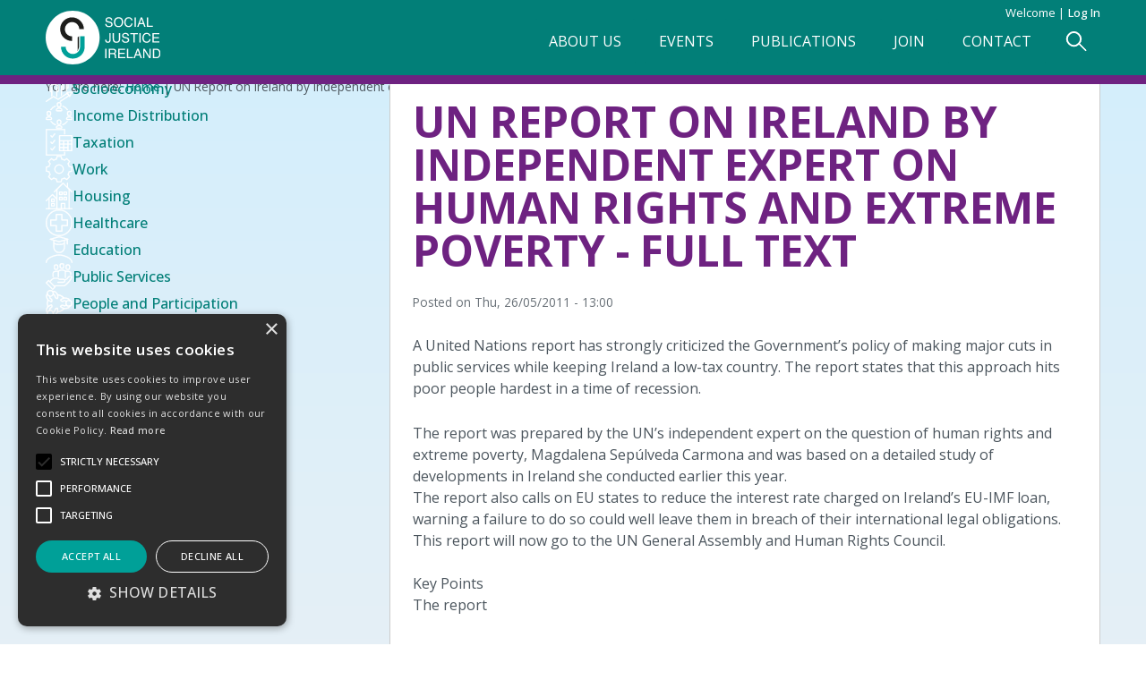

--- FILE ---
content_type: text/html; charset=UTF-8
request_url: https://www.socialjustice.ie/content/policy-issues/un-report-ireland-independent-expert-human-rights-and-extreme-poverty-full
body_size: 9032
content:
<!DOCTYPE html>
<html lang="en" dir="ltr" prefix="og: https://ogp.me/ns#" class="rem-base no-js">
  <head>
        <script>
      document.documentElement.classList.remove('no-js');
    </script>
    <meta charset="utf-8" />
<noscript><style>form.antibot * :not(.antibot-message) { display: none !important; }</style>
</noscript><script async src="https://www.googletagmanager.com/gtag/js?id=G-QMTTE0V38R"></script>
<script>window.dataLayer = window.dataLayer || [];function gtag(){dataLayer.push(arguments)};gtag("js", new Date());gtag("set", "developer_id.dMDhkMT", true);gtag("config", "G-QMTTE0V38R", {"groups":"default","page_placeholder":"PLACEHOLDER_page_location"});</script>
<meta name="description" content="" />
<meta name="abstract" content="" />
<link rel="canonical" href="https://www.socialjustice.ie/content/policy-issues/un-report-ireland-independent-expert-human-rights-and-extreme-poverty-full" />
<link rel="shortlink" href="https://www.socialjustice.ie/node/3235" />
<meta name="rights" content="Copyright ©2026 Social Justice Ireland. All rights reserved." />
<meta name="referrer" content="unsafe-url" />
<meta property="og:site_name" content="Social Justice Ireland" />
<meta property="og:type" content="article" />
<meta property="og:url" content="https://www.socialjustice.ie/content/policy-issues/un-report-ireland-independent-expert-human-rights-and-extreme-poverty-full" />
<meta property="og:title" content="UN Report on Ireland by Independent expert on human rights and extreme poverty - Full Text | Social Justice Ireland" />
<meta property="og:description" content="" />
<meta property="og:image" content="https://www.socialjustice.ie/sites/default/files/meta-logo.png" />
<meta property="og:updated_time" content="2021-10-04T11:39:22+01:00" />
<meta property="place:location:longitude" content="-6.2141471" />
<meta property="place:location:latitude" content="53.2733626" />
<meta property="og:street_address" content="1-3 Burton Hall Road" />
<meta property="og:locality" content="Sandyford" />
<meta property="og:region" content="Dublin 18" />
<meta property="og:postal_code" content="D18 A094" />
<meta property="og:country_name" content="Ireland" />
<meta property="og:email" content="secretary@socialjustice.ie" />
<meta property="og:phone_number" content="0035312903597" />
<meta property="og:locale" content="en-IE" />
<meta property="article:published_time" content="2011-05-26T13:00:00+01:00" />
<meta property="article:modified_time" content="2021-10-04T11:39:22+01:00" />
<meta name="twitter:card" content="summary" />
<meta name="twitter:site" content="@SocialJusticeI" />
<meta name="twitter:title" content="UN Report on Ireland by Independent expert on human rights and extreme poverty - Full Text | Social Justice Ireland" />
<meta name="twitter:description" content="" />
<meta name="twitter:site:id" content="186178804" />
<meta name="twitter:image" content="https://www.socialjustice.ie/sites/default/files/meta-logo.png" />
<meta name="msapplication-TileColor" content="#00aba9" />
<meta name="theme-color" content="#00a098" />
<meta name="Generator" content="Drupal 11 (https://www.drupal.org); Commerce 3" />
<meta name="MobileOptimized" content="width" />
<meta name="HandheldFriendly" content="true" />
<meta name="viewport" content="width=device-width, initial-scale=1.0" />
<link rel="apple-touch-icon" sizes="180x180" href="/sites/default/files/favicons/apple-touch-icon.png" />
<link rel="icon" type="image/png" sizes="32x32" href="/sites/default/files/favicons/favicon-32x32.png" />
<link rel="icon" type="image/png" sizes="16x16" href="/sites/default/files/favicons/favicon-16x16.png" />
<link rel="manifest" href="/sites/default/files/favicons/site.webmanifest" />
<link rel="mask-icon" href="/sites/default/files/favicons/safari-pinned-tab.svg" color="#00a098" />

    <title>UN Report on Ireland by Independent expert on human rights and extreme poverty - Full Text | Social Justice Ireland</title>
    <link rel="preconnect" href="https://fonts.googleapis.com">
    <link rel="preconnect" href="https://fonts.gstatic.com" crossorigin>
    <link rel="stylesheet" media="all" href="/sites/default/files/css/css_rT-2N7fkfCkDl4cQz_1phwqJNmrGJi3RZGG43Asjtxc.css?delta=0&amp;language=en&amp;theme=designit&amp;include=[base64]" />
<link rel="stylesheet" media="all" href="/sites/default/files/css/css_Hk9OT8pv1oGMoUkG7eYjQONGQ286ZXvTijnn1_522uk.css?delta=1&amp;language=en&amp;theme=designit&amp;include=[base64]" />
<link rel="stylesheet" media="print" href="/sites/default/files/css/css_5za1vPijMdz_m55CZ-Swk1AKNS14b_gkBTiUzJOCIIg.css?delta=2&amp;language=en&amp;theme=designit&amp;include=[base64]" />
<link rel="stylesheet" media="all" href="/sites/default/files/css/css_T-SdTza9tAzCjq8JDr60zeUgz-V5gAXXsZPmzDrhbpw.css?delta=3&amp;language=en&amp;theme=designit&amp;include=[base64]" />
<link rel="stylesheet" media="all" href="https://fonts.googleapis.com/css2?family=Open+Sans:ital,wght@0,300..800;1,300..800&amp;display=swap" as="style" onload="this.onload=null;this.rel=&#039;stylesheet&#039;" />

    
  </head>
  <body class="income-distribution path-node page-node-type-legacy-article">
    <a href="#main-content" class="visually-hidden focusable skip-link">Skip to main content</a>    
      <div class="dialog-off-canvas-main-canvas" data-off-canvas-main-canvas>
                               
    <div id="page-wrap" class="has-head-top node--id-3235 node--type-legacy-article">
    <div id="header-wrap">
    <header role="banner" id="header">
            <div id="header-top-wrap">
        <div class="header-top container-item">
          <div class="header-top-content">
              <div class="region region-header-top"><nav role="navigation" aria-labelledby="block-useraccountmenu-menu" id="block-useraccountmenu" class="container-item block block-menu navigation menu--account">
      
  <h2 id="block-useraccountmenu-menu">Welcome  </h2>
  

                      <ul class="menu main-menu">
                    <li class="menu-item">
        <a href="/user/login" data-drupal-link-system-path="user/login">Log in</a>
              </li>
              </ul>
      

  </nav>
</div>

          </div>        </div>      </div>            <div class="header container-item">
          <div class="region region-header"><div id="block-designit-branding" class="block block-system block-system-branding-block container-item">
  
    
        <a href="/" rel="home" class="brand-logo-block">
              <div class="logo-wrap">
            <img src="/sites/default/files/sji-logo.svg" alt="Home" />
        </div>                 </a>
  </div>  
</div>

                <div class="menu-icons-wrap">
                    <button id="search-icon" title="Open Search Form"><div class="icon-wrap"><span class="circle"></span><span class="line"></span></div></button>                              <button id="menu-icon" title="Open Main Navigation"><div class="icon-wrap"><span class="line line-1"></span><span class="line line-2"></span><span class="line line-3"></span></div></button>                  </div>                        <div class="inline-searchbox-menubox-wrap">
                              <div id="menubox-wrap" class="menubox-inline" style="display:none;">
            <div id="menubox">
              <div id="main-navigation">
                  <div class="region region-navigation-inline"><nav role="navigation" aria-labelledby="block-mainnavigation-menu" id="block-mainnavigation" class="main-menu block block-menu navigation menu--main">
            
  <h2 class="visually-hidden" id="block-mainnavigation-menu">Main navigation</h2>
  

                      <ul class="menu main-menu">
                    <li class="menu-item expanded">
        <a href="/content/about-us" title="About Us" data-drupal-link-system-path="node/7">About Us</a>
                              <button id="open-about-us-menu" class="dropdown-trigger visually-hidden focusable"><span class="arrow">&#x25ba;</span></button>                    <ul id="about-us-dropdown-menu" class="menu dropdown-menu" style="--menu-height:5">                                    <li class="menu-item">
        <a href="/about-us/our-mission-values" title="Our Mission &amp; Values" data-drupal-link-system-path="node/6498">Our Mission &amp; Values</a>
              </li>
                <li class="menu-item">
        <a href="/about-us/membership" title="Membership" data-drupal-link-system-path="node/6499">Membership</a>
              </li>
                <li class="menu-item">
        <a href="/about-us/beneficiaries" title="Beneficiaries" data-drupal-link-system-path="node/6500">Beneficiaries</a>
              </li>
                <li class="menu-item">
        <a href="/about-us/funding" title="Funding" data-drupal-link-system-path="node/6501">Funding</a>
              </li>
                <li class="menu-item">
        <a href="/about-us/reports" title="Reports" data-drupal-link-system-path="node/6502">Reports</a>
              </li>
          
          </ul>
              </li>
                <li class="menu-item">
        <a href="/event" title="Events" data-drupal-link-system-path="event">Events</a>
              </li>
                <li class="menu-item">
        <a href="/publication" title="Publications" data-drupal-link-system-path="publication">Publications</a>
              </li>
                <li class="menu-item">
        <a href="/join" title="Join" data-drupal-link-system-path="node/17">Join</a>
              </li>
                <li class="menu-item">
        <a href="/contact" title="Contact" data-drupal-link-system-path="node/5">Contact</a>
              </li>
              </ul>
      

  </nav>
</div>

                                <div id="search-icon-wrap">
                  <button id="search-icon-nav" title="Open Search Form"><div class="icon-wrap"><span class="circle"></span><span class="line"></span></div></button>                </div>                              </div>            </div>          </div>                  </div>              </div>            <div class="fullwidth-searchbox-menubox-wrap">
                          <div id="searchbox" class="searchbox searchbox-nav" style="display:none;">
            <div class="container-item">
                <div class="region region-searchbox-navigation-full-width"><div class="views-exposed-form block block-views block-views-exposed-filter-blocksearch-results-page-1 container-item" data-drupal-selector="views-exposed-form-search-results-page-1" id="block-exposedformsearch-resultspage-1">
  
    
      <div class="content">
      <form action="/search/results" method="get" id="views-exposed-form-search-results-page-1" accept-charset="UTF-8">
  <div class="form--inline clearfix">
  <div class="js-form-item form-item js-form-type-textfield form-type-textfield js-form-item-search-api-fulltext form-item-search-api-fulltext">
      <label for="edit-search-api-fulltext">Search</label>
        <input data-drupal-selector="edit-search-api-fulltext" type="text" id="edit-search-api-fulltext" name="search_api_fulltext" value="" size="30" maxlength="128" class="form-text" />

        </div>
<div data-drupal-selector="edit-actions" class="form-actions js-form-wrapper form-wrapper" id="edit-actions"><input data-drupal-selector="edit-submit-search-results" type="submit" id="edit-submit-search-results" value="Search" class="button js-form-submit form-submit" />
</div>

</div>

</form>

    </div>  
  </div>  
</div>

            </div>          </div>              </div>          </header>  </div>  <div id="page-content-main" class="page-content-wrap margin">
        <div id="highlighted">
      <section class="highlight">
          <div class="region region-highlighted"><div class="container-item">
  <div data-drupal-messages-fallback class="hidden"></div>
</div>
</div>

      </section>    </div>                        <section id="slideshow-wrap">
      <div class="slideshow">
            <div class="region region-slideshow"><div class="views-element-container block block-views block-views-blockbanner-image-block-1 container-item" id="block-views-block-banner-image-block-1">
  
    
      <div class="content">
      <div><div class="view view-banner-image view-id-banner_image view-display-id-block_1 js-view-dom-id-6f24b99522599cb33eedcc84a363848d7508d53248d9ea76082ef091b6b2ab7a">
  
    
      
      <div class="view-content">
          <div class="views-row"></div>

    </div>
  
          </div>
</div>

    </div>  
  </div>  
</div>

      </div>    </section>        <div id="page-content" class="page-content twocol twocol-34-66 clearfix">
      <main role="main">
                <div id="help">
          <section class="help">
            
          </section>        </div>                <div id="col-wrap" class="col-wrap has-col1-tw">
                    <div class="col1-tw">
            <section class="section">
                <div class="region region-content-top-full"><div id="block-designit-breadcrumbs" class="block block-system block-system-breadcrumb-block container-item">
  
    
      <div class="content">
        <nav class="breadcrumb" role="navigation" aria-labelledby="system-breadcrumb">
    <h2 id="system-breadcrumb" class="visually-hidden">Breadcrumb</h2>
    <div class="breadcrumb-prefix">You are here:</div>
    <ol class="breadcrumb-item">
          <li>
                  <a href="/">Home</a>
              </li>
          <li>
                  UN Report on Ireland by Independent expert on human rights and extreme poverty - Full Text
              </li>
        </ol>
  </nav>

    </div>  
  </div>  
</div>

            </section>          </div>                    <div class="col1">
                        <section class="main-content">
              <a id="main-content" tabindex="-1"></a>
                                <div class="region region-content"><div id="block-pagetitle" class="block block-core block-page-title-block container-item">
  
    
      <div class="content">
      
  <h1 class="page-title"><span class="field field--name-title field--type-string field--label-hidden">UN Report on Ireland by Independent expert on human rights and extreme poverty - Full Text</span>
</h1>


    </div>  
  </div>  
<div class="views-element-container event-date-block event-date-block-mobile block block-views block-views-blockevent-date-block-1 container-item" id="block-views-block-event-date-block-1-2">
  
    
      <div class="content">
      <div><div class="view view-event-date view-id-event_date view-display-id-block_1 js-view-dom-id-abef0c689b80b13ca7366c11ab8380ad8756577975f8bc5bdf95bd7fd1a5e488">
  
    
      
  
          </div>
</div>

    </div>  
  </div>  
<div id="block-designit-content" class="block block-system block-system-main-block container-item">
  
    
      <div class="content">
      <article data-history-node-id="3235" class="node node--promoted node--view-mode-full">
  <header>
    
        
            <div class="node__meta container-item">
              <div class="node__author-image">
          <article class="profile container-item">
  </article>

        </div>             <div class="node__submitted">
                Posted on <span class="field field--name-created field--type-created field--label-hidden"><time datetime="2011-05-26T13:00:00+01:00" title="Thursday, 26 May, 2011 - 13:00" class="datetime">Thu, 26/05/2011 - 13:00</time>
</span>
        
      </div>  
    </div>  
        </header>
  <div class="node__content">
    
<div  class="layout-container-item">
    
<div  class="layout-full-width-content-contained">
    <p><span>A United Nations report has strongly criticized the Government’s policy of making major cuts in public services while keeping Ireland a low-tax country.&nbsp;The report states that this approach hits poor people hardest in a time of recession.</span></p><p>The report was prepared by the UN’s independent expert on the question of human rights and extreme poverty, Magdalena Sepúlveda Carmona and was based on a detailed study of developments in Ireland she conducted earlier this year.<br>The report also calls on EU states to reduce the interest rate charged on Ireland’s EU-IMF loan, warning a failure to do so could well leave them in breach of their international legal obligations.<br>This report will now go to the UN General Assembly and Human Rights Council.&nbsp;<br><br>Key Points<br>The report</p><ul><li>States that unemployment is rising and increasing numbers of people are living in poverty and social exclusion. The impact of the crisis has been severe, particularly for the most vulnerable segments;</li><li>Criticises the Government for seeking to reduce the budget deficit by imposing deep cuts in public spending while maintain a low tax regime. It points out that this is likely to have a major impact on the most vulnerable in society.&nbsp;</li><li>States: “Reductions in public expenditure affect the poorest and most vulnerable with the most severity, whereas some increase in taxation rates could place the burden on those who are better equipped to cope.”&nbsp;</li><li>Points out that Ireland has one of the lowest levels of taxation in the EU.</li><li>Criticises the universal social charge, which it describes as a regressive tax. It says it welcomes the new Government’s plan to review the charge.</li><li>“…recognises the difficult situation that Ireland faces in the aftermath of the economic and financial crises, but reminds the State of its continuing obligations to comply with human rights standards.”</li><li>Points out that: “Human rights are not a policy option, dispensable during times of economic hardship. It is, therefore, vital that Ireland immediately undertakes a human rights review of all budgetary and recovery policies and ensures that it complies with . . . human rights principles.”</li><li>Praises the Government for seeking a reduction in the interest rate charged on its EU-IMF loan, saying this would increase funds for those in need.</li><li>Calls on EU states to seriously consider acceding to Ireland’s request for a reduction in the interest rate, saying they must consider their own international obligations to the poor.</li><li>Where EU states are concerned points out that: “According to their obligations under the International Covenant on Economic, Social and Cultural Rights, they must do everything possible to ensure that their lending policies do not have a detrimental impact on the enjoyment of the covenant’s rights by those living in poverty in the concerned country,” says the report.</li><li>Includes detailed recommendations in each of its sections, but especially urges Ireland to take the following steps:</li></ul><p>a) Strengthen the legal and institutional framework by giving domestic legal effect to Ireland’s international human rights obligations, and ratifying and incorporating into domestic law international, treaties to which it is not yet party;<br>b) Review its Programme for Government and National Recovery to ensure that it complies with human rights principles, particularly the obligation to use the maximum resources available and to not take retrogressive measures in the protection of economic, social and cultural rights, and consider reversing those measures which will disproportionately impact on the most vulnerable and excluded, particularly reductions in social protection payments and funding to public services; and<br>c)&nbsp; (c) Strengthen the social protection system, infrastructure and social services to ensure the full enjoyment of all economic, social and cultural rights of the population, and remove barriers that prevent the most vulnerable segments of society from accessing their entitlements.</p><p><span>The full text of the UN Report on Ireland prepared by independent expert on human rights and extreme poverty Magdalena Sepulveda Carmona and published on May 17, 2011 may be accessed here.</span>’</p><p>The Full Document cab be accessed below</p><div class="media media--type-document media--id-1251"><div  class="file file--application-pdf"><a href="/system/files/file-uploads/2021-09/2011-05-20-reportofindepexpertonrightsandpovertyonireland.pdf" class="file-download file-download-application file-download-pdf" target="_blank" title="UN Report">UN Report</a></div></div>
  </div>
  </div>
  </div>  
</article>

    </div>  
  </div>  
<div id="block-donatenowbody" class="donate-block donate-block-body bgcol-turquoise paragraph-container-item block block-block-content block-block-contentd2f4ecbc-2ae2-4a07-9d29-e81299342065 container-item">
  
    
      <div class="content">
      <a href="/make-donation" title="Donate Now" class="donate"><div class="donate donate-legacy"><div class="donate-logo"><img src="/sites/default/files/sji-logo-portrait.svg" alt="Social Justice Ireland" width="100" height="186" loading="lazy"></div><div class="donate-text"><h4 class="text-align-center"><span class="white"><strong>GIVING&nbsp;A&nbsp;VOICE TO&nbsp;THOSE<br />WHO&nbsp;DON&rsquo;T HAVE&nbsp;A&nbsp;VOICE</strong></span></h4><p class="text-align-center no-bottom-margin"><span class="white">When you support Social&nbsp;Justice&nbsp;Ireland,<br />you are tackling the causes&nbsp;of&nbsp;problems.</span></p></div><div class="donate-button"><p class="text-align-center no-bottom-margin"><span class="white"><strong>DONATE<span class="line-break">&nbsp;</span>NOW&nbsp;<span class="donate-arrow">&gt;</span></strong></span></p></div></div></a>
    </div>  
  </div>  
</div>

                          </section>                      </div>                                        <div class="col2">
                        <div id="sidebar-first" class="sidebar-content">
              <aside role="complementary" class="sidebar-content-first">
                  <div class="region region-sidebar-first"><div id="block-tagsnavigationblock" class="taxonomy-navigation block block-block-content block-block-content2ff7fdd4-9ba0-4fbc-97c2-f651bc22d4bd container-item">
  
    
      <div class="content">
      <ul class="menu-text"><li><a class="button plum" href="/tags/socioeconomy" title="Socioeconomy articles"><img src="/sites/default/files/image-uploads/icons/socioeconomy.svg" alt="Socioeconomy icon" />Socioeconomy</a></li><li><a class="button purple" href="/tags/income-distribution" title="Income Distribution articles"><img src="/sites/default/files/image-uploads/icons/income-distribution.svg" alt="Income Distribution icon" />Income Distribution</a></li><li><a class="burgundy button" href="/tags/taxation" title="Taxation articles"><img src="/sites/default/files/image-uploads/icons/taxation.svg" alt="Taxation icon" />Taxation</a></li><li><a class="button red" href="/tags/work" title="Work articles"><img src="/sites/default/files/image-uploads/icons/work.svg" alt="Work icon" />Work</a></li><li><a class="button orange" href="/tags/housing" title="Housing articles"><img src="/sites/default/files/image-uploads/icons/housing.svg" alt="Housing icon" />Housing</a></li><li><a class="button mustard" href="/tags/healthcare" title="Healthcare articles"><img src="/sites/default/files/image-uploads/icons/healthcare.svg" alt="Healthcare icon" />Healthcare</a></li><li><a class="button olive" href="/tags/education" title="Education articles"><img src="/sites/default/files/image-uploads/icons/education.svg" alt="Education icon" />Education</a></li><li><a class="button green" href="/tags/public-services" title="Public Services articles"><img src="/sites/default/files/image-uploads/icons/public-services.svg" alt="Public Services icon" />Public Services</a></li><li><a class="button forest" href="/tags/people-and-participation" title="People and Participation articles"><img src="/sites/default/files/image-uploads/icons/people-participation.svg" alt="People and Participation icon" />People and Participation</a></li><li><a class="button sea" href="/tags/sustainability" title="Sustainability articles"><img src="/sites/default/files/image-uploads/icons/sustainability.svg" alt="Sustainability icon" />Sustainability</a></li><li><a class="button sky" href="/tags/rural-development" title="Rural Development articles"><img src="/sites/default/files/image-uploads/icons/rural-development.svg" alt="Rural Development icon" />Rural Development</a></li><li><a class="blue button" href="/tags/global-south" title="Global South articles"><img src="/sites/default/files/image-uploads/icons/global-south.svg" alt="Global South icon" />Global South</a></li><li><a class="button midnight" href="/tags/budget" title="Budget articles"><img src="/sites/default/files/image-uploads/icons/budget.svg" alt="Budget icon" />Budget</a></li></ul>
    </div>  
  </div>  
</div>

                
              </aside>            </div>                                  </div>                  </div>      </main>    </div>  </div>  <footer role="contentinfo" id="footer-wrap">
        <div class="footer-content">
        <div class="region region-footer"><div id="block-designit-footercontact-2" class="block block-block-content block-block-content86f801fd-1faf-4554-b0e3-2dc3514142b2 block--type-layout-block">
  
    
      <div class="content">
      <div class="paragraph paragraph--type-layout-normal paragraph--view-mode-default paragraph--id-5270 paragraph--type-layout layout-full-width-content-contained col-ltr medium-margin-t medium-margin-b col-medium-margin-lr small-col-gap no-row-gap align-top col-six last-col-left no-mobile-columns bgcol dark-grey clearfix"  ><div class="paragraph-content"><div class="layout-wrap"><div class="layout layout--fourcolumn"><div  class="layout__region layout__region-col1"><div class="paragraph paragraph--type-text paragraph--view-mode-default paragraph--id-5271 block-no-margin-tb block-no-margin-lr content-bottom-margin clearfix"  ><div class="paragraph-content"><h4><span class="white"><strong>Social Justice Ireland</strong></span></h4><p><span class="white">1-3 Burton Hall Road</span><br><span class="white">Sandyford</span><br><span class="white">Dublin 18</span><br><span class="white">D18 A094</span></p></div></div></div><div  class="layout__region layout__region-col2"><div class="paragraph paragraph--type-text paragraph--view-mode-default paragraph--id-5272 block-no-margin-tb block-no-margin-lr content-bottom-margin clearfix"  ><div class="paragraph-content"><h4>&nbsp;</h4><p><span class="white"><strong>Tel:</strong>&nbsp;</span><a href="tel:0035312903597"><span class="white">+353-1-290 3597</span></a><br><span class="white"><strong>Email:&nbsp;</strong></span><a href="mailto:secretary@socialjustice.ie"><span class="white">secretary@socialjustice.ie</span></a></p><p><span class="white"><strong>CHY Number:&nbsp;</strong>19486</span></p></div></div></div><div  class="layout__region layout__region-col3"><div class="paragraph paragraph--type-text paragraph--view-mode-default paragraph--id-5273 block-no-margin-tb block-no-margin-lr content-bottom-margin clearfix"  ><div class="paragraph-content"><h4><span class="white"><strong>Terms</strong></span></h4><ul class="menu-text"><li><a href="/terms-and-conditions-use-social-justice-ireland-website" data-entity-type="node" data-entity-uuid="8fe6bcbb-10b2-4832-86bf-42d692a1cbb8" data-entity-substitution="canonical" title="Terms and conditions for use of the Social Justice Ireland website"><span class="white">Terms &amp; Conditions</span></a></li><li><a href="/privacy-policy" data-entity-type="node" data-entity-uuid="9840ff9d-e195-41c9-ae88-d86e01bff0c2" data-entity-substitution="canonical" title="Privacy Policy"><span class="white">Privacy Policy</span></a></li><li><a href="/disclaimer-and-copyright" data-entity-type="node" data-entity-uuid="5bdb142f-15e3-4f6d-a7c4-bced9d71bb24" data-entity-substitution="canonical" title="Disclaimer and Copyright"><span class="white">Disclaimer &amp; Copyright</span></a></li></ul></div></div></div><div  class="layout__region layout__region-col4"><div class="paragraph paragraph--type-text paragraph--view-mode-default paragraph--id-5274 block-no-margin-tb block-no-margin-lr content-bottom-margin clearfix"  ><div class="paragraph-content"><h4><span class="white"><strong>Follow Us</strong></span></h4><ul class="menu-text"><li><a class="twitter" href="https://x.com/SocialJusticeI" target="_blank" title="Open Social Justice Ireland on Twitter" rel="noopener nofollow"><span class="white">Twitter</span></a></li><li><a class="facebook" href="http://www.facebook.com/pages/Social-Justice-Ireland/243300115431?ref=ts" target="_blank" title="Open Social Justice Ireland on Facebook" rel="noopener nofollow"><span class="white">Facebook</span></a></li><li><a class="instagram" href="https://www.instagram.com/socialjusticeirelandofficial" target="_blank" title="Open Social Justice Ireland on Instagram" rel="noopener nofollow"><span class="white">Instagram</span></a></li><li><a class="linkedin" href="https://www.linkedin.com/company/social-justice-ireland" target="_blank" title="Open Social Justice Ireland on Linkedin" rel="noopener nofollow"><span class="white">Linkedin</span></a></li><li><a class="bluesky" href="https://bsky.app/profile/socialjusticeire.bsky.social" target="_blank" title="Open Social Justice Ireland on BlueSky" rel="noopener nofollow"><span class="white">BlueSky</span></a></li></ul></div></div></div></div></div></div></div>
    </div>  
  </div>  
</div>

    </div>            <div id="footer-bottom-wrap" class="footer footer-bottom container-item">
      <div class="footer-bottom-left">
          <div class="region region-footer-bottom-left"><div id="block-copyrightmessage" class="block block-block-content block-block-content802142e3-5449-4e4a-b9df-feef05b7826a container-item">
  
    
      <div class="content">
      <p><span class="white">©2026 Social Justice Ireland</span></p>
    </div>  
  </div>  
</div>

      </div>      <div class="footer-bottom-right">
          <div class="region region-footer-bottom-right"><div id="block-sitecreated" class="block block-block-content block-block-content15f3496d-d9bd-4f2c-8e70-4933c22290d3 container-item">
  
    
      <div class="content">
      <p><span class="white">Website created by </span><a href="http://www.designit.ie"><span class="white">Designit&nbsp;Creative&nbsp;Consultants&nbsp;Ltd</span></a></p>
    </div>  
  </div>  
</div>

      </div>    </div>      </footer></div>
  </div>

    
    <script type="application/json" data-drupal-selector="drupal-settings-json">{"path":{"baseUrl":"\/","pathPrefix":"","currentPath":"node\/3235","currentPathIsAdmin":false,"isFront":false,"currentLanguage":"en"},"pluralDelimiter":"\u0003","suppressDeprecationErrors":true,"google_analytics":{"account":"G-QMTTE0V38R","trackOutbound":true,"trackMailto":true,"trackTel":true,"trackDownload":true,"trackDownloadExtensions":"7z|aac|arc|arj|asf|asx|avi|bin|csv|doc(x|m)?|dot(x|m)?|exe|flv|gif|gz|gzip|hqx|jar|jpe?g|js|mp(2|3|4|e?g)|mov(ie)?|msi|msp|pdf|phps|png|ppt(x|m)?|pot(x|m)?|pps(x|m)?|ppam|sld(x|m)?|thmx|qtm?|ra(m|r)?|sea|sit|tar|tgz|torrent|txt|wav|wma|wmv|wpd|xls(x|m|b)?|xlt(x|m)|xlam|xml|z|zip"},"statistics":{"data":{"nid":"3235"},"url":"\/modules\/contrib\/statistics\/statistics.php"},"field_group":{"html_element":{"mode":"default","context":"view","settings":{"classes":"file file--application-pdf","show_empty_fields":false,"id":"","element":"div","show_label":false,"label_element":"h3","label_element_classes":"","attributes":"","effect":"none","speed":"fast","label_as_html":false}}},"ajaxTrustedUrl":{"\/search\/results":true},"user":{"uid":0,"permissionsHash":"b3d48b7b9f84023eba9303d0db6750546740c0a16a5359e2f610256804e7a866"}}</script>
<script src="/core/assets/vendor/jquery/jquery.min.js?v=4.0.0-rc.1"></script>
<script src="/sites/default/files/js/js_-XWo1zez-SuTMN_J6dBFknHpCfA-17mwMpCWFTnsF-0.js?scope=footer&amp;delta=1&amp;language=en&amp;theme=designit&amp;include=eJxdylsKgDAMRNENVbukMtoSAiERE4Xu3geC0J_5OHNrcyblyCS2QCaPLqyU6udlgbf8zECKkwnBponMSFqBQnrw6nmE5HGX_n51PzbI_MsFGNMznA"></script>

  </body>
</html>


--- FILE ---
content_type: text/css
request_url: https://www.socialjustice.ie/sites/default/files/css/css_Hk9OT8pv1oGMoUkG7eYjQONGQ286ZXvTijnn1_522uk.css?delta=1&language=en&theme=designit&include=eJx1kFkKwzAMRC8Ux0cqcqw4ovKCZKdNT98NUhD0Zz7eiBkxSxX0pUoGpgdOEZVSoe4T1wDstB9MJZ38EkDRv8UiQYiLjBzUOHhvVTG6lbijWPdFbdT6-sagK3VDMqpCQhtXYKcEnWqxRo22p4FAEmjbP-4Yjjps81AUl7GM6TxUH2U04PlH5lHaCEy6YZz00I75O9tOeFP_0TnXOBifepCXMw
body_size: 9287
content:
/* @license MIT https://github.com/necolas/normalize.css/blob/8.0.1/LICENSE.md */
html{line-height:1.15;-webkit-text-size-adjust:100%;}body{margin:0;}main{display:block;}h1{font-size:2em;margin:0.67em 0;}hr{box-sizing:content-box;height:0;overflow:visible;}pre{font-family:monospace,monospace;font-size:1em;}a{background-color:transparent;}abbr[title]{border-bottom:none;text-decoration:underline;text-decoration:underline dotted;}b,strong{font-weight:bolder;}code,kbd,samp{font-family:monospace,monospace;font-size:1em;}small{font-size:80%;}sub,sup{font-size:75%;line-height:0;position:relative;vertical-align:baseline;}sub{bottom:-0.25em;}sup{top:-0.5em;}img{border-style:none;}button,input,optgroup,select,textarea{font-family:inherit;font-size:100%;line-height:1.15;margin:0;}button,input{overflow:visible;}button,select{text-transform:none;}button,[type="button"],[type="reset"],[type="submit"]{-webkit-appearance:button;}button::-moz-focus-inner,[type="button"]::-moz-focus-inner,[type="reset"]::-moz-focus-inner,[type="submit"]::-moz-focus-inner{border-style:none;padding:0;}button:-moz-focusring,[type="button"]:-moz-focusring,[type="reset"]:-moz-focusring,[type="submit"]:-moz-focusring{outline:1px dotted ButtonText;}fieldset{padding:0.35em 0.75em 0.625em;}legend{box-sizing:border-box;color:inherit;display:table;max-width:100%;padding:0;white-space:normal;}progress{vertical-align:baseline;}textarea{overflow:auto;}[type="checkbox"],[type="radio"]{box-sizing:border-box;padding:0;}[type="number"]::-webkit-inner-spin-button,[type="number"]::-webkit-outer-spin-button{height:auto;}[type="search"]{-webkit-appearance:textfield;outline-offset:-2px;}[type="search"]::-webkit-search-decoration{-webkit-appearance:none;}::-webkit-file-upload-button{-webkit-appearance:button;font:inherit;}details{display:block;}summary{display:list-item;}template{display:none;}[hidden]{display:none;}
/* @license GPL-2.0-or-later https://www.drupal.org/licensing/faq */
html,body,div,span,applet,object,iframe,h1,h2,h3,h4,h5,h6,p,blockquote,pre,a,b,u,i,center,small,strike,strong,sub,sup,abbr,acronym,address,big,cite,code,del,dfn,em,ins,kbd,q,s,samp,tt,var,img,figure,figcaption,dl,dt,dd,ol,ul,li,fieldset,form,label,legend,input,optgroup,select,textarea,button,table,caption,tbody,tfoot,thead,tr,th,td,article,aside,canvas,details,embed,footer,header,hgroup,menu,nav,output,ruby,section,summary,time,mark,audio,video{margin:0;padding:0;border:0;font-size:100%;vertical-align:baseline;}table{border-collapse:collapse;border-spacing:0;}address,caption,cite,code,dfn,var{font-style:normal;font-weight:var(--d-font-weight);}caption,th{text-align:left;}h1,h2,h3,h4,h5,h6,p,li{text-align:left;}blockquote,q{quotes:none;}blockquote:before,blockquote:after,q:before,q:after{content:'';content:none;}abbr,acronym{border:0;}abbr[title]{border-bottom:none;text-decoration:underline;text-decoration:underline dotted;}article,aside,details,figcaption,figure,footer,header,hgroup,main,nav,section,summary{display:block;}del{text-decoration:line-through;}html{height:100%;-ms-text-size-adjust:100%;-webkit-text-size-adjust:100%;}body{border:0;width:100%;height:100%;}audio,canvas,progress,video{display:inline-block;vertical-align:baseline;}audio:not([controls]){display:none;height:0;}img{border-style:none;}svg:not(:root){overflow:hidden;}img,embed,object,video,picture{max-width:100%;height:auto;width:auto;display:block;}#locationmap_map img,#locationmap_map embed,#locationmap_map object,#locationmap_map video{max-width:none;}#locationmap_map{width:auto !important;}input,textarea,select,.grippie{border-radius:0;box-sizing:border-box !important;}input[type="search"]{border-radius:0;}a{background:transparent;-webkit-text-decoration-skip:objects;-webkit-touch-callout:none;-webkit-tap-highlight-color:rgba(0,0,0,0);-webkit-tap-highlight-color:transparent;}a:active,a:hover{outline-width:0;}sub,sup{font-size:75%;line-height:0;position:relative;vertical-align:baseline;}sup{top:-5px;top:-0.5rem;}sub{bottom:-3px;bottom:-0.25rem;}hr{box-sizing:content-box;overflow:visible;}b,strong{font-weight:inherit;}b,strong{font-weight:var(--d-font-weight-bold);}small{font-size:80%;}pre,code,kbd,samp{font-family:monospace,monospace;}legend{color:inherit;display:table;max-width:100%;padding:0;white-space:normal;}button,input{overflow:visible;}button,select{text-transform:none;}button,html [type="button"],[type="reset"],[type="submit"]{-webkit-appearance:button;}button::-moz-focus-inner,[type="button"]::-moz-focus-inner,[type="reset"]::-moz-focus-inner,[type="submit"]::-moz-focus-inner{border-style:none;padding:0;}button:-moz-focusring,[type="button"]:-moz-focusring,[type="reset"]:-moz-focusring,[type="submit"]:-moz-focusring{outline:1px dotted ButtonText;}progress{display:inline-block;vertical-align:baseline;}textarea{overflow:auto;}[type="checkbox"],[type="radio"]{box-sizing:border-box;padding:0;}[type="number"]::-webkit-inner-spin-button,[type="number"]::-webkit-outer-spin-button{height:auto;}[type="search"]{-webkit-appearance:textfield;outline-offset:-2px;}[type="search"]::-webkit-search-cancel-button,[type="search"]::-webkit-search-decoration{-webkit-appearance:none;}::-webkit-file-upload-button{-webkit-appearance:button;font:inherit;}details,menu{display:block;}summary{display:list-item;}canvas{display:inline-block;}template{display:none;}[hidden]{display:none;}
:root{--page-margin-t:var(--page-margin);}:root .l-top{--page-margin-t:calc(var(--page-margin) * 2);}:root .s-top{--page-margin-t:calc(var(--page-margin) * 0.5);}:root .no-top{--page-margin-t:0;}:root{--page-margin-b:var(--page-margin);}:root .l-bot{--page-margin-b:calc(var(--page-margin) * 2);}:root .s-bot{--page-margin-b:calc(var(--page-margin) * 0.5);}:root .no-bot{--page-margin-b:0;}.container-item{--inner-padding-lr:var(--left-right-spacing);}.col-no-margin-lr,.block-layout-builder.container-item{--inner-padding-lr:0px;}.col-small-margin-lr{--inner-padding-lr:calc(var(--left-right-spacing) / 2);}.col-medium-margin-lr{--inner-padding-lr:var(--left-right-spacing);}.col-large-margin-lr{--inner-padding-lr:calc(var(--left-right-spacing) * 2);}html{scroll-behavior:smooth;}body{--d-toolbar-height:0rem;--d-toolbar-tray-height:0rem;--d-admin-height:0rem;}#page-wrap{--d-user-account-menu-height:0rem;--d-navigation-height:0rem;}#page-wrap{--d-heading-height-total:calc((var(--d-heading-padding-tb) * 2) + var(--d-logo-height) + var(--d-user-account-menu-height));}#page-wrap.has-head-top{--d-user-account-menu-height:calc((var(--d-user-account-menu-padding-tb) * 2) + var(--d-user-account-menu-font-size));}#page-wrap.nav-fw{--d-navigation-height:0rem;}body{background-color:var(--d-body-bg);background:linear-gradient(180deg,var(--d-page-content-bg) 75%,var(--d-body-bg) 75%);background-attachment:fixed;}#header,#slideshow-wrap,#page-content-main,#breadcrumb-wrap,#footer-wrap{width:100%;margin:0;padding:0;}#page-wrap{padding-top:calc(var(--d-toolbar-height) + var(--d-toolbar-tray-height));}#page-content-main,.page-content{background-color:var(--d-page-content-bg);position:relative;}.col-wrap .col1-tw:not(:has(.region:empty)),.col-wrap:not(:has(.col1-tw)) .col1,.col-wrap .col1-tw:has(.region:empty) .col1,[class*="twocol"] .col-wrap:not(:has(.col1-tw)) .col2-t:not(:has(.region:empty)),[class*="twocol"] .col-wrap .col1-tw:has(.region:empty) .col2-t:not(:has(.region:empty)),[class*="twocol"] .col-wrap:not(:has(.col1-tw)) .col2:not(:has(.region:empty)),[class*="twocol"] .col-wrap .col1-tw:has(.region:empty) .col2:not(:has(.region:empty)),.page-top-padding{padding-top:var(--page-margin-t);}.col2-t:not(:has(.region:empty)) + .col2{padding-top:0 !important;}.page-top-margin{margin-top:var(--page-margin-t);}[class*="twocol"] .col-wrap .col1-bw:not(:has(.region:empty)),[class*="twocol"] .col-wrap:not(:has(.col1-bw)) .col1,[class*="twocol"] .col-wrap .col1-bw:has(.region:empty) .col1,[class*="twocol"] .col-wrap:not(:has(.col1-bw)) .col2-t:not(:has(.region:empty)),[class*="twocol"] .col-wrap .col1-bw:has(.region:empty) .col2-t:not(:has(.region:empty)),[class*="twocol"] .col-wrap:not(:has(.col1-bw)) .col2:not(:has(.region:empty)),[class*="twocol"] .col-wrap .col1-bw:has(.region:empty) .col2:not(:has(.region:empty)),.onecol .col-wrap .col1,.onecol .col-wrap .col1-bw:not(:has(.region:empty)),.onecol .col-wrap .col2-t:not(:has(.region:empty)),.onecol .col-wrap .col2:not(:has(.region:empty)){padding-bottom:calc(var(--page-margin-b) - var(--d-margin-bottom));}.onecol .col-wrap:has(.col1-bw:not(:has(.region:empty))) .col1,.onecol .col-wrap:has(.col2-t:not(:has(.region:empty))) .col1,.onecol .col-wrap:has(.col2:not(:has(.region:empty))) .col1,.onecol .col-wrap:has(.col2-t:not(:has(.region:empty))) .col1-bw,.onecol .col-wrap:has(.col2:not(:has(.region:empty))) .col1-bw,.col-wrap:has(.col2:not(:has(.region:empty))) .col2-t{padding-bottom:0 !important;}.no-top-margin .col1-tw,.no-top-margin .col1,.no-top-margin .col2-t,.no-top-margin .col2,.no-top-bottom-margin .col1-tw,.no-top-bottom-margin .col1,.no-top-bottom-margin .col2-t,.no-top-bottom-margin .col2{padding-top:0 !important;}.no-top-bottom-margin .col1-bw,.no-top-bottom-margin .col1,.no-top-bottom-margin .col2-t,.no-top-bottom-margin .col2,.no-bottom-margin .col1-bw,.no-bottom-margin .col1,.no-bottom-margin .col2-t,.no-bottom-margin .col2{padding-bottom:0 !important;}.col-wrap{width:100%;display:grid;grid-template-rows:auto;}.onecol .col-wrap,.twocol .col-wrap{grid-template-columns:100%;}.twocol .col1-tw{grid-row-start:1;}.twocol .col1{grid-row-start:3;}.twocol .col1-bw{grid-row-start:4;}.twocol .col2-t{grid-row-start:2;}.twocol .col2{grid-row-start:5;}.col1,.col1-tw,.col1-bw{background-color:var(--d-page-col1-bg);}.col2,.col2-t{background-color:var(--d-page-col2-bg);}#footer-wrap{position:relative;}.ticker-tape .swiper-wrapper{transition-timing-function:linear !important;}.paragraph.viewport-100,.slideshow.viewport-100,.slideshow.viewport-100 .slide-content,.slideshow.viewport-100 .slide-container-item{--d-container-height:calc(100svh - (var(--d-toolbar-height) + var(--d-toolbar-tray-height) + var(--d-admin-height) + var(--d-heading-height-total) + var(--d-navigation-height))) !important;}.paragraph.viewport-85,.slideshow.viewport-85,.slideshow.viewport-85 .slide-content,.slideshow.viewport-85 .slide-container-item{--d-container-height:calc(85svh - (var(--d-toolbar-height) + var(--d-toolbar-tray-height) + var(--d-admin-height) + var(--d-heading-height-total) + var(--d-navigation-height))) !important;}.paragraph.viewport-75,.slideshow.viewport-75,.slideshow.viewport-75 .slide-content,.slideshow.viewport-75 .slide-container-item{--d-container-height:calc(75svh - (var(--d-toolbar-height) + var(--d-toolbar-tray-height) + var(--d-admin-height) + var(--d-heading-height-total) + var(--d-navigation-height))) !important;}.paragraph.viewport-66,.slideshow.viewport-66,.slideshow.viewport-66 .slide-content,.slideshow.viewport-66 .slide-container-item{--d-container-height:calc(66svh - (var(--d-toolbar-height) + var(--d-toolbar-tray-height) + var(--d-admin-height) + var(--d-heading-height-total) + var(--d-navigation-height))) !important;}.paragraph.viewport-50,.slideshow.viewport-50,.slideshow.viewport-50 .slide-content,.slideshow.viewport-50 .slide-container-item{--d-container-height:calc(50svh - (var(--d-toolbar-height) + var(--d-toolbar-tray-height) + var(--d-admin-height) + var(--d-heading-height-total) + var(--d-navigation-height))) !important;}@starting-style{.paragraph.viewport-100,.slideshow.viewport-100,.slideshow.viewport-100 .slide-content,.slideshow.viewport-100 .slide-container-item{height:100svh;}.paragraph.viewport-85,.slideshow.viewport-85,.slideshow.viewport-85 .slide-content,.slideshow.viewport-85 .slide-container-item{height:85svh;}.paragraph.viewport-75,.slideshow.viewport-75,.slideshow.viewport-75 .slide-content,.slideshow.viewport-75 .slide-container-item{height:75svh;}.paragraph.viewport-66,.slideshow.viewport-66,.slideshow.viewport-66 .slide-content,.slideshow.viewport-66 .slide-container-item{height:66svh;}.paragraph.viewport-50,.slideshow.viewport-50,.slideshow.viewport-50 .slide-content,.slideshow.viewport-50 .slide-container-item{height:50svh;}}.paragraph.viewport-100,.paragraph.viewport-85,.paragraph.viewport-75,.paragraph.viewport-66,.paragraph.viewport-50,.paragraph.fixed-height,.swiper-wrapper{min-height:var(--d-container-height) !important;box-sizing:content-box;}.slideshow.has-slideshow:has(.region-slideshow:not(:empty)),.slideshow .slide-content,.slideshow .slide-container-item{height:var(--d-container-height) !important;box-sizing:content-box;}.slideshow .bg-contain img,.slideshow .paragraph--type-image img{max-height:calc(var(--d-container-height) + var(--d-margin-bottom) + var(--inner-padding-t) + var(--inner-padding-b)) !important;}@media all and (min-width:768px),print{.twocol-34-66 .col-wrap{grid-template-columns:34% 66%;}.twocol-25-75 .col-wrap{grid-template-columns:30% 70%;}.twocol-66-34 .col-wrap{grid-template-columns:66% 34%;}.twocol-75-25 .col-wrap{grid-template-columns:70% 30%;}.twocol .col-wrap:has(.col1 + .col2-t + .col2){grid-template-rows:auto 1fr;}.twocol .col-wrap:has(.col1-tw + .col1 + .col2-t + .col2){grid-template-rows:auto auto 1fr;}.twocol .col-wrap:has(.col1 + .col1-bw + .col2-t + .col2){grid-template-rows:auto 1fr auto;}.twocol .col-wrap:has(.col1-tw + .col1 + .col1-bw + .col2-t + .col2){grid-template-rows:auto auto 1fr auto;}.twocol .col-wrap .col1-tw{grid-row-start:1;grid-column:1 / span 2;}.twocol .col-wrap .col1{grid-column-start:2;grid-row-start:1;}.twocol-66-34 .col-wrap .col1,.twocol-75-25 .col-wrap .col1{grid-column-start:1;}.twocol .col-wrap:has(.col1-tw) .col1{grid-row-start:2;}.twocol .col-wrap:has(.col2-t + .col2) .col1{grid-row-end:span 2;}.twocol .col-wrap .col1-bw{grid-column:1 / span 2;grid-row-start:2;}.twocol .col-wrap:has(.col1-tw) .col1-bw,.twocol .col-wrap:has(.col1 + .col1-bw + .col2-t + .col2) .col1-bw{grid-row-start:3;}.twocol .col-wrap:has(.col1-tw + .col1 + .col1-bw + .col2-t + .col2) .col1-bw,.twocol .col-wrap:has(.col1-tw + .col1-bw + .col2-t + .col2) .col1-bw{grid-row-start:4;}.twocol .col-wrap .col2-t{grid-column-start:1;grid-row-start:1;}.twocol-66-34 .col-wrap .col2-t,.twocol-75-25 .col-wrap .col2-t{grid-column-start:2;}.twocol .col-wrap:has(.col1-tw) .col2-t{grid-row-start:2;}.twocol .col-wrap .col2{grid-column-start:1;grid-row-start:1;}.twocol-66-34 .col-wrap .col2,.twocol-75-25 .col-wrap .col2{grid-column-start:2;}.twocol .col-wrap:has(.col1-tw) .col2,.twocol .col-wrap:has(.col2-t) .col2,.twocol .col-wrap:has(.col1-tw + .col2-t) .col2{grid-row-start:2;}.twocol .col-wrap:has(.col1-tw + .col1 + .col1-bw + .col2-t) .col2,.twocol .col-wrap:has(.col1-tw + .col1 + .col2-t) .col2,.twocol .col-wrap:has(.col1-tw + .col2-t) .col2,.twocol .col-wrap:has(.col1-tw + .col1-bw + .col2-t) .col2{grid-row-start:3;}}@media only screen and (min-resolution:2dppx) and (min-width:768px){}@media all and (min-width:1025px),print{.twocol-25-75 .col-wrap{grid-template-columns:25% 75%;}.twocol-75-25 .col-wrap{grid-template-columns:75% 25%;}}@media only screen and (min-resolution:2dppx) and (min-width:1025px){}@media all and (min-width:1024px) and (hover:hover) and (pointer:fine),print{}@media only screen and (min-resolution:2dppx) and (min-width:1024px) and (hover:hover) and (pointer:fine){}@media all and (min-width:1281px),print{.twocol-34-66 .col-wrap{grid-template-columns:calc(((100% - 1280px) / 2) + 435px) calc(((100% - 1280px) / 2) + 845px);}.twocol-66-34 .col-wrap{grid-template-columns:calc(((100% - 1280px) / 2) + 845px) calc(((100% - 1280px) / 2) + 435px);}.twocol-25-75 .col-wrap{grid-template-columns:calc(((100% - 1280px) / 2) + 320px) calc(((100% - 1280px) / 2) + 960px);}.twocol-75-25 .col-wrap{grid-template-columns:calc(((100% - 1280px) / 2) + 960px) calc(((100% - 1280px) / 2) + 320px);}}@media only screen and (min-resolution:2dppx) and (min-width:1281px){}@media all and (min-width:1921px),print{}@media only screen and (min-resolution:2dppx) and (min-width:1921px){}
.container-item,.layout-full-width-content-contained,.layout-full-width,.layout-contained,.contained-container-item,.tabs-region .tab-pane .block-layout-builder{padding-left:var(--inner-padding-lr);padding-right:var(--inner-padding-lr);}.layout-contained.bordercol .layout-wrap,.layout-contained.bgimage .layout-wrap,.layout-contained.bgcol .layout-wrap{padding-left:var(--column-gap);padding-right:var(--column-gap);}#menubox.container-item,.block-system-main-block.container-item,.container-item .container-item:not(.node__meta):not(.tag__items):not(.links):not(.comment-wrapper):not(.node__links):not(.block-layout-builder),.slideshow .container-item,.container-item.non-node .paragraph--type-layout{padding-left:0 !important;padding-right:0 !important;}.container-item.non-node .paragraph--type-layout .paragraph--type-layout{padding-left:var(--inner-padding-lr) !important;padding-right:var(--inner-padding-lr) !important;}.layout-margin-top,.layout-margin-top-bottom{margin-top:calc(var(--page-margin) - var(--d-margin-bottom));}.layout-margin-bottom,.layout-margin-top-bottom{margin-bottom:var(--page-margin);}.layout-full-width-content-contained,.layout-full-width,.layout-contained .layout-wrap,.tabs-region .tab-pane .block-layout-builder{padding-top:var(--inner-padding-t);padding-bottom:var(--inner-padding-b);}.paragraph:not(.paragraph--type-layout):not(.paragraph--type-link) > .paragraph-content,.paragraph--type-link .link-content .link-content-wrap{padding-top:var(--block-padding-t);padding-bottom:var(--block-padding-b);}.paragraph:not(.paragraph--type-layout):not(.paragraph--type-link) > .paragraph-content,.paragraph--type-link .link-content .link-content-wrap{padding-left:var(--block-padding-lr);padding-right:var(--block-padding-lr);}.paragraph--type-layout{--bg-color:transparent;}.layout-full-width-content-contained,.layout-full-width,.layout-contained .layout-wrap{background:var(--bg-color);}.paragraph:not(.paragraph--type-layout).bgcol{background:var(--bg-color);}@media all and (min-width:768px),print{}@media only screen and (min-resolution:2dppx) and (min-width:768px){}@media all and (min-width:1025px),print{}@media only screen and (min-resolution:2dppx) and (min-width:1025px){}@media all and (min-width:1024px) and (hover:hover) and (pointer:fine),print{}@media only screen and (min-resolution:2dppx) and (min-width:1024px) and (hover:hover) and (pointer:fine){}@media all and (min-width:1281px),print{.container-item,.layout-full-width-content-contained .layout-wrap,.layout-contained,.layout-contained .layout-wrap,.layout-contained .bg-container,.contained-container-item{margin-left:auto;margin-right:auto;max-width:1280px;}.layout-contained .paragraph-content{position:relative;}.block-block-content.container-item.block--type-layout-block{max-width:100%;}.twocol-34-66 .col1 .container-item,.twocol-34-66 .col1 .layout-full-width-content-contained .layout-wrap,.twocol-66-34 .col1 .container-item,.twocol-66-34 .col1 .layout-full-width-content-contained .layout-wrap{max-width:calc(845px - var(--inner-padding-lr) - var(--border-width-vert));}.twocol-25-75 .col1 .container-item,.twocol-25-75 .col1 .layout-full-width-content-contained .layout-wrap,.twocol-75-25 .col1 .container-item,.twocol-75-25 .col1 .layout-full-width-content-contained .layout-wrap{max-width:calc(960px - var(--inner-padding-lr) - var(--border-width-vert));}.twocol-34-66 .col1 .layout-contained,.twocol-34-66 .col1 .layout-contained .layout-wrap,.twocol-34-66 .col1 .layout-contained .bg-container,.twocol-34-66 .col1 .contained-container-item,.twocol-66-34 .col1 .layout-contained,.twocol-66-34 .col1 .layout-contained .layout-wrap,.twocol-66-34 .col1 .layout-contained .bg-container,.twocol-66-34 .col1 .contained-container-item{max-width:calc(845px - var(--inner-padding-lr));}.twocol-25-75 .col1 .layout-contained,.twocol-25-75 .col1 .layout-contained .layout-wrap,.twocol-25-75 .col1 .layout-contained .bg-container,.twocol-25-75 .col1 .contained-container-item,.twocol-75-25 .col1 .layout-contained,.twocol-75-25 .col1 .layout-contained .layout-wrap,.twocol-75-25 .col1 .layout-contained .bg-container,.twocol-75-25 .col1 .contained-container-item{max-width:calc(960px - var(--inner-padding-lr));}.twocol-34-66 .col2 .container-item,.twocol-34-66 .col2 .layout-full-width-content-contained .layout-wrap,.twocol-66-34 .col2 .container-item,.twocol-66-34 .col2 .layout-full-width-content-contained .layout-wrap,.twocol-34-66 .col2-t .container-item,.twocol-34-66 .col2-t .layout-full-width-content-contained .layout-wrap,.twocol-66-34 .col2-t .container-item,.twocol-66-34 .col2-t .layout-full-width-content-contained .layout-wrap{max-width:calc(435px - var(--inner-padding-lr) - var(--border-width-vert));}.twocol-25-75 .col2 .container-item,.twocol-25-75 .col2 .layout-full-width-content-contained .layout-wrap,.twocol-75-25 .col2 .container-item,.twocol-75-25 .col2 .layout-full-width-content-contained .layout-wrap,.twocol-25-75 .col2-t .container-item,.twocol-25-75 .col2-t .layout-full-width-content-contained .layout-wrap,.twocol-75-25 .col2-t .container-item,.twocol-75-25 .col2-t .layout-full-width-content-contained .layout-wrap{max-width:calc(320px - var(--inner-padding-lr) - var(--border-width-vert));}.twocol-34-66 .col2 .layout-contained,.twocol-66-34 .col2 .layout-contained,.twocol-34-66 .col2-t .layout-contained,.twocol-66-34 .col2-t .layout-contained,.twocol-34-66 .col2 .layout-contained .layout-wrap,.twocol-66-34 .col2 .layout-contained .layout-wrap,.twocol-34-66 .col2-t .layout-contained .layout-wrap,.twocol-66-34 .col2-t .layout-contained .layout-wrap,.twocol-34-66 .col2 .layout-contained .bg-container,.twocol-66-34 .col2 .layout-contained .bg-container,.twocol-34-66 .col2-t .layout-contained .bg-container,.twocol-66-34 .col2-t .layout-contained .bg-container,.twocol-34-66 .col2 .contained-container-item,.twocol-66-34 .col2 .contained-container-item,.twocol-34-66 .col2-t .contained-container-item,.twocol-66-34 .col2-t .contained-container-item{max-width:calc(435px - var(--inner-padding-lr));}.twocol-25-75 .col2 .layout-contained,.twocol-75-25 .col2 .layout-contained,.twocol-25-75 .col2-t .layout-contained,.twocol-75-25 .col2-t .layout-contained,.twocol-25-75 .col2 .layout-contained .layout-wrap,.twocol-75-25 .col2 .layout-contained .layout-wrap,.twocol-25-75 .col2-t .layout-contained .layout-wrap,.twocol-75-25 .col2-t .layout-contained .layout-wrap,.twocol-25-75 .col2 .layout-contained .bg-container,.twocol-75-25 .col2 .layout-contained .bg-container,.twocol-25-75 .col2-t .layout-contained .bg-container,.twocol-75-25 .col2-t .layout-contained .bg-container,.twocol-25-75 .col2 .contained-container-item,.twocol-75-25 .col2 .contained-container-item,.twocol-25-75 .col2-t .contained-container-item,.twocol-75-25 .col2-t .contained-container-item{max-width:calc(320px - var(--inner-padding-lr));}.twocol-34-66 .col1 .container-item,.twocol-34-66 .col1 .layout-contained,.twocol-34-66 .col1 .layout-contained .layout-wrap,.twocol-34-66 .col1 .layout-contained .bg-container,.twocol-34-66 .col1 .layout-full-width-content-contained .layout-wrap,.twocol-34-66 .col1 .contained-container-item,.twocol-66-34 .col2 .container-item,.twocol-66-34 .col2 .layout-contained,.twocol-66-34 .col2 .layout-contained .layout-wrap,.twocol-66-34 .col2 .layout-contained .bg-container,.twocol-66-34 .col2 .layout-full-width-content-contained .layout-wrap,.twocol-66-34 .col2 .contained-container-item,.twocol-66-34 .col2-t .container-item,.twocol-66-34 .col2-t .layout-contained,.twocol-66-34 .col2-t .layout-contained .layout-wrap,.twocol-66-34 .col2-t .layout-contained .bg-container,.twocol-66-34 .col2-t .layout-full-width-content-contained .layout-wrap,.twocol-66-34 .col2-t .contained-container-item,.twocol-25-75 .col1 .container-item,.twocol-25-75 .col1 .layout-contained,.twocol-25-75 .col1 .layout-contained .layout-wrap,.twocol-25-75 .col1 .layout-contained .bg-container,.twocol-25-75 .col1 .layout-full-width-content-contained .layout-wrap,.twocol-25-75 .col1 .contained-container-item,.twocol-75-25 .col2 .container-item,.twocol-75-25 .col2 .layout-contained,.twocol-75-25 .col2 .layout-contained .layout-wrap,.twocol-75-25 .col2 .layout-contained .bg-container,.twocol-75-25 .col2 .layout-full-width-content-contained .layout-wrap,.twocol-75-25 .col2 .contained-container-item,.twocol-75-25 .col2-t .container-item,.twocol-75-25 .col2-t .layout-contained,.twocol-75-25 .col2-t .layout-contained .layout-wrap,.twocol-75-25 .col2-t .layout-contained .bg-container,.twocol-75-25 .col2-t .layout-full-width-content-contained .layout-wrap,.twocol-75-25 .col2-t .contained-container-item{margin-left:0;}.twocol-66-34 .col1 .container-item,.twocol-66-34 .col1 .layout-contained,.twocol-66-34 .col1 .layout-contained .layout-wrap,.twocol-66-34 .col1 .layout-contained .bg-container,.twocol-66-34 .col1 .layout-full-width-content-contained .layout-wrap,.twocol-66-34 .col1 .contained-container-item,.twocol-34-66 .col2 .container-item,.twocol-34-66 .col2 .layout-contained,.twocol-34-66 .col2 .layout-contained .layout-wrap,.twocol-34-66 .col2 .layout-contained .bg-container,.twocol-34-66 .col2 .layout-full-width-content-contained .layout-wrap,.twocol-34-66 .col2 .contained-container-item,.twocol-34-66 .col2-t .container-item,.twocol-34-66 .col2-t .layout-contained,.twocol-34-66 .col2-t .layout-contained .layout-wrap,.twocol-34-66 .col2-t .layout-contained .bg-container,.twocol-34-66 .col2-t .layout-full-width-content-contained .layout-wrap,.twocol-34-66 .col2-t .contained-container-item,.twocol-75-25 .col1 .container-item,.twocol-75-25 .col1 .layout-contained,.twocol-75-25 .col1 .layout-contained .layout-wrap,.twocol-75-25 .col1 .layout-contained .bg-container,.twocol-75-25 .col1 .layout-full-width-content-contained .layout-wrap,.twocol-75-25 .col1 .contained-container-item,.twocol-25-75 .col2 .container-item,.twocol-25-75 .col2 .layout-contained,.twocol-25-75 .col2 .layout-contained .layout-wrap,.twocol-25-75 .col2 .layout-contained .bg-container,.twocol-25-75 .col2 .layout-full-width-content-contained .layout-wrap,.twocol-25-75 .col2 .contained-container-item,.twocol-25-75 .col2-t .container-item,.twocol-25-75 .col2-t .layout-contained,.twocol-25-75 .col2-t .layout-contained .layout-wrap,.twocol-25-75 .col2-t .layout-contained .bg-container,.twocol-25-75 .col2-t .layout-full-width-content-contained .layout-wrap,.twocol-25-75 .col2-t .contained-container-item{margin-right:0;}#menubox.container-item,.slideshow .container-item,.block-system-main-block.container-item,.container-item .container-item:not(.node__meta):not(.tag__items):not(.links):not(.comment-wrapper):not(.node__links):not(.block-layout-builder),.views-row .container-item{max-width:100% !important;}}@media only screen and (min-resolution:2dppx) and (min-width:1281px){}@media all and (min-width:1921px),print{}@media only screen and (min-resolution:2dppx) and (min-width:1921px){}
html,input,textarea,select,optgroup,details,summary{font-family:var(--d-font-family);font-weight:var(--d-font-weight);font-size:62.5%;}body,h1,h2,h3,h4,h5,h6,p,li,table,th,td,div,dt,dd,label,input,textarea,select,button,optgroup,details,summary{font-size:var(--d-font-size);line-height:var(--d-line-height);font-display:swap;}a,a span,input.form-submit,input[type="checkbox"],input[type="radio"],button,.button,label,label:after,details,summary,summary:before,.details-wrapper,#search-form input.form-submit,#search-block-form input.form-submit,#search-icon,#search-icon-nav,#searchbox,#header-top-wrap .header-top-content,#header-wrap,#header,.logo-wrap,.logo-wrap img,.site-name,.site-slogan,.region-header-top,#carousel-controls li,.paragraph--type-accordion-item .accordion-content,.tab-button,.tab-content,.link-button,.link-content,.bgimage.link-button .link-content > .link-background-image > .media--type-image img,.bgvideo:before,.view-slideshow-crokes .slick__slide .col1 img{text-decoration:none;transition:all var(--d-transition);}.contextual .trigger,#cboxContent button{transition:none;}h1,h1 .field__label{font-size:var(--d-font-size);color:var(--d-color);text-align:var(--d-text-align);font-weight:var(--d-font-weight);line-height:var(--d-line-height);font-family:var(--d-font-family);}h1{padding-top:var(--d-margin-top);margin-top:calc((((var(--d-line-height) * var(--d-font-size)) - var(--d-font-size)) * -1) + 0.2rem);margin-bottom:var(--d-margin-bottom);}h1 .field__label{display:inline-block;}h2,.h2{font-size:var(--d-font-size);color:var(--d-color);padding-top:var(--d-margin-top);margin-top:calc((((var(--d-line-height) * var(--d-font-size)) - var(--d-font-size)) * -1) + 0.2rem);margin-bottom:var(--d-margin-bottom);text-align:var(--d-text-align);font-weight:var(--d-font-weight);line-height:var(--d-line-height);font-family:var(--d-font-family);}h3,.h3,ol.search-results > li::before,.commerce-checkout-flow legend{font-size:var(--d-font-size);color:var(--d-color);padding-top:var(--d-margin-top);margin-top:calc((((var(--d-line-height) * var(--d-font-size)) - var(--d-font-size)) * -1) + 0.2rem);margin-bottom:var(--d-margin-bottom);text-align:var(--d-text-align);font-weight:var(--d-font-weight);line-height:var(--d-line-height);font-family:var(--d-font-family);}h4,.h4{font-size:var(--d-font-size);color:var(--d-color);padding-top:var(--d-margin-top);margin-top:calc((((var(--d-line-height) * var(--d-font-size)) - var(--d-font-size)) * -1) + 0.2rem);margin-bottom:var(--d-margin-bottom);text-align:var(--d-text-align);font-weight:var(--d-font-weight);line-height:var(--d-line-height);}h5,.h5{font-size:var(--d-font-size);color:var(--d-color);padding-top:var(--d-margin-top);margin-top:calc((((var(--d-line-height) * var(--d-font-size)) - var(--d-font-size)) * -1) + 0.2rem);margin-bottom:var(--d-margin-bottom);text-align:var(--d-text-align);font-weight:var(--d-font-weight);line-height:var(--d-line-height);}h6,.h6{font-size:var(--d-font-size);color:var(--d-color);padding-top:var(--d-margin-top);margin-top:calc((((var(--d-line-height) * var(--d-font-size)) - var(--d-font-size)) * -1) + 0.2rem);margin-bottom:var(--d-margin-bottom);text-align:var(--d-text-align);font-weight:var(--d-font-weight);line-height:var(--d-line-height);}p,div,input,textarea,select,li,dt,dd,.webform-multiple-table th{color:var(--d-color);margin:var(--d-space-zero);text-align:var(--d-text-align);}.breadcrumb li,.breadcrumb-prefix,.node__meta div,.field--name-field-tags div,.field--name-field-tags .field__label,figcaption,caption,fieldset .fieldset-description,fieldset .fieldset-description div,fieldset .fieldset-description p,details .details-description,details .details-description div,details .details-description p,.description,.description div,.description p,#edit-help-link,.webform-submission-form .tabledrag-toggle-weight-wrapper .link,.footer-content p,.footer-content li,.footer-bottom p,.password-strength__title,.password-confirm-message,.password-suggestions{font-size:calc(var(--d-font-size) * 0.85);font-weight:var(--d-font-weight);}.node__meta div,.node__meta time,.node__meta .date{color:var(--color-grey-600);}.large-text{font-size:calc(var(--d-font-size) * 1.125);}.xlarge-text{font-size:calc(var(--d-font-size) * 1.375);}.nonbreak{white-space:nowrap;}.field--name-field-tags div,.field--name-field-tags .field__label,figcaption,caption,fieldset .fieldset-description,fieldset .fieldset-description div,fieldset .fieldset-description p,details .details-description,details .details-description div,details .details-description p,.description,.description div,.description p,#edit-help-link,.webform-submission-form .tabledrag-toggle-weight-wrapper .link,.password-strength__title,.password-confirm-message,.password-suggestions{margin-top:calc((((var(--d-line-height) * var(--d-font-size)) - var(--d-font-size)) * -1) + 0.2rem);}.password-suggestions ul li{font-size:inherit;}blockquote{border-left:var(--d-blockquote-border);background:var(--d-blockquote-bg);padding:var(--d-blockquote-padding);overflow:hidden;border-radius:calc(var(--d-border-radius) * 2);font-style:normal !important;}code{padding:0.2rem 0.6rem;background:rgba(0,0,0,0.08);display:inline-block;border-radius:var(--d-border-radius);}.node__meta,p,dd,ul:not(.nav):not(.menu):not(.dropdown-menu):not(.contextual-links):not(.toolbar-menu):not(.tabs):not(.pager__items):not(.slides):not(.flex-direction-nav):not(.cke_panel_list):not(.links):not(.js-pager__items):not(.item-list__comma-list):not(.progress-tracker):not(.messages__list):not(.layout-tabs):not(.iti__country-list),ol,.form-item:not(.form-wrapper):not(.form-type-processed-text),.form-actions,div.captcha,.form-composite,#edit-help-link,.breadcrumb,.cke_editable,.paragraph--type-text .media,fieldset.form-wrapper .fieldset-wrapper,.facets-widget-dropdown,.field--name-field-tags{padding-bottom:var(--d-margin-bottom);}.form-item:not(.form-wrapper):not(.form-type-processed-text),.form-actions,div.captcha,.form-composite,fieldset.form-wrapper .fieldset-wrapper,.facets-widget-dropdown{padding-bottom:calc(var(--d-margin-bottom) - var(--d-space-xs));}p,dd,ul:not(.nav):not(.menu):not(.dropdown-menu):not(.contextual-links):not(.toolbar-menu):not(.tabs):not(.pager__items):not(.slides):not(.flex-direction-nav):not(.cke_panel_list):not(.links):not(.js-pager__items):not(.item-list__comma-list):not(.progress-tracker):not(.messages__list):not(.layout-tabs):not(.iti__country-list):not(.slick-dots):not(.menu-text),ol,.form-actions,div.captcha,.form-composite,#edit-help-link,.cke_editable,label,.fieldset-legend,.margin-top{margin-top:calc((((var(--d-line-height) * var(--d-font-size)) - var(--d-font-size)) * -1) + 0.2rem);}details,fieldset,table,hr,blockquote,#search-form .search-advanced input.form-submit,ol.search-results li,.content-bottom-margin:not(.paragraph--type-text) > .paragraph-content,.margin-bottom{margin-bottom:var(--d-margin-bottom);}.margin-top{margin-top:calc(var(--d-margin-bottom) + ((var(--d-line-height) * var(--d-font-size)) - var(--d-font-size)) + 0.2rem);}.paragraph:not(.paragraph--type-layout):not(.paragraph--type-text):not(.no-content-bottom-margin):not(.content-bottom-overlap).bgcol > .paragraph-content{margin-bottom:0;padding-bottom:var(--d-margin-bottom);}strong,.strong,b{font-weight:var(--d-font-weight-bold);}.italic,em{font-style:italic;}.no-content-bottom-margin > .paragraph-content,.content-bottom-margin .link-content .paragraph-content{margin-bottom:0;}h1.extra-top-margin,h2.extra-top-margin,h3.extra-top-margin,h4.extra-top-margin,h5.extra-top-margin,h6.extra-top-margin,p.extra-top-margin,ul:not(.nav):not(.menu):not(.dropdown-menu):not(.contextual-links):not(.toolbar-menu):not(.tabs):not(.pager__items):not(.slides):not(.flex-direction-nav):not(.cke_panel_list):not(.links):not(.js-pager__items):not(.item-list__comma-list):not(.progress-tracker):not(.messages__list):not(.layout-tabs):not(.iti__country-list).extra-top-margin,ol.extra-top-margin{padding-top:calc(var(--d-extra-margin) + ((var(--d-line-height) * var(--d-font-size)) - var(--d-font-size)) - 0.2rem);}h1.no-bottom-margin,h2.no-bottom-margin,h3.no-bottom-margin,h4.no-bottom-margin,h5.no-bottom-margin,h6.no-bottom-margin{margin-bottom:calc((var(--d-line-height) * var(--d-font-size)) - var(--d-font-size));}p.no-bottom-margin,ul:not(.nav):not(.menu):not(.dropdown-menu):not(.contextual-links):not(.toolbar-menu):not(.tabs):not(.pager__items):not(.slides):not(.flex-direction-nav):not(.cke_panel_list):not(.links):not(.js-pager__items):not(.item-list__comma-list):not(.progress-tracker):not(.messages__list):not(.layout-tabs):not(.iti__country-list).no-bottom-margin,ol.no-bottom-margin{padding-bottom:calc((var(--d-line-height) * var(--d-font-size)) - var(--d-font-size));}h1.small-bottom-margin,h2.small-bottom-margin,h3.small-bottom-margin,h4.small-bottom-margin,h5.small-bottom-margin,h6.small-bottom-margin{margin-bottom:calc(var(--d-extra-margin) / 2);}p.small-bottom-margin,ul:not(.nav):not(.menu):not(.dropdown-menu):not(.contextual-links):not(.toolbar-menu):not(.tabs):not(.pager__items):not(.slides):not(.flex-direction-nav):not(.cke_panel_list):not(.links):not(.js-pager__items):not(.item-list__comma-list):not(.progress-tracker):not(.messages__list):not(.layout-tabs):not(.iti__country-list).small-bottom-margin,ol.small-bottom-margin{padding-bottom:calc(var(--d-margin-bottom) / 2);}h1.extra-bottom-margin,h2.extra-bottom-margin,h3.extra-bottom-margin,h4.extra-bottom-margin{margin-bottom:var(--d-extra-margin);}h5.extra-bottom-margin,h6.extra-bottom-margin{margin-bottom:calc(var(--d-extra-margin) * 1.5);}p.extra-bottom-margin,ul:not(.nav):not(.menu):not(.dropdown-menu):not(.contextual-links):not(.toolbar-menu):not(.tabs):not(.pager__items):not(.slides):not(.flex-direction-nav):not(.cke_panel_list):not(.links):not(.js-pager__items):not(.item-list__comma-list):not(.progress-tracker):not(.messages__list):not(.layout-tabs):not(.iti__country-list).extra-bottom-margin,ol.extra-bottom-margin{padding-bottom:calc(var(--d-extra-margin) * 1.5);}.content-bottom-overlap  > .paragraph-content{margin-bottom:calc(var(--d-extra-margin) * -1);}.layout__region:has(.content-stack-mid){display:grid;grid-template-rows:min-content;}.content-stack-top,.content-stack-mid,.content-stack-bot{grid-area:1 / 1;}.content-stack-top + div.paragraph,.content-stack-mid + div.paragraph,.content-stack-bot + div.paragraph{grid-area:1 / 1;z-index:1;}.content-stack-mid + div.paragraph,.content-stack-bot + div.paragraph{display:flex;align-items:center;justify-content:center;}.content-stack-bot{align-items:flex-end;justify-content:flex-end;}fieldset.form-wrapper .fieldset-wrapper .fieldset-wrapper,.details-wrapper .form-item,.form-type-webform-markup,div.form-wrapper.webform-flexbox,.form-type-datetime,.form-type-datelist,td .form-item,td .form-item:not(.form-wrapper),#admin-tasks-wrap .container-item,#footer-wrap .region-footer > .block.container-item{padding-bottom:0 !important;}.webform-select-other .form-item,.fieldset-wrapper .form-item,.form-radios .form-type-radio,.form-checkboxes .form-type-checkbox,.form-type-datetime,.form-type-datelist,.webform-multiple-add .form-item{padding-bottom:calc(var(--d-margin-bottom) / 4) !important;}th h1,th h2,th h3,th h4,th h5,th h6,th p,th ul,th ol,th .media,td h1,td h2,td h3,td h4,td h5,td h6,td p,td ul,td ol,td .media,li ul:not(.nav):not(.menu):not(.contextual-links):not(.toolbar-menu):not(.tabs):not(.pager__items):not(.slides):not(.flex-direction-nav):not(.item-list__comma-list):not(.menu-text),li ol:not(.flex-control-nav):not(.breadcrumb-item),li h1,li h2,li h3,li h4,li h5,li h6,li p,li .media,.webform-elements h2:not(.visually-hidden),.webform-elements h3:not(.visually-hidden),.webform-elements h4:not(.visually-hidden),.webform-elements h5:not(.visually-hidden),.webform-elements h6:not(.visually-hidden),.webform-options-display-buttons.form-radios .form-type-radio{padding-bottom:0 !important;margin-bottom:0 !important;}.search-results li p{padding-bottom:var(--d-margin-bottom) !important;}h2.accordion-title,h2.modal-title,h2.tabs-title,.modal-close.button,.visually-hidden,.webform-elements p,li h1,li h2,li h3,li h4,li h5,li h6,li p,th h1,th h2,th h3,th h4,th h5,th h6,th p,td h1,td h2,td h3,td h4,td h5,td h6,td p,ul:not(.nav):not(.menu):not(.dropdown-menu):not(.contextual-links):not(.toolbar-menu):not(.tabs):not(.pager__items):not(.slides):not(.flex-direction-nav):not(.cke_panel_list):not(.links):not(.js-pager__items):not(.item-list__comma-list):not(.progress-tracker):not(.messages__list):not(.layout-tabs):not(.iti__country-list):not(.slick-dots):not(.menu-text) ul,ul:not(.nav):not(.menu):not(.dropdown-menu):not(.contextual-links):not(.toolbar-menu):not(.tabs):not(.pager__items):not(.slides):not(.flex-direction-nav):not(.cke_panel_list):not(.links):not(.js-pager__items):not(.item-list__comma-list):not(.progress-tracker):not(.messages__list):not(.layout-tabs):not(.iti__country-list):not(.slick-dots):not(.menu-text) ol,ol ol,ol ul,h2 ul,h2 ol,h3 ul,h3 ol,h4 ul,h4 ol,h5 ul,h5 ol,h6 ul,h6 ol
p ul,p ol{margin-top:0 !important;}h1 a.button,h2 a.button,h3 a.button,h4 a.button,h5 a.button,p a.button,li a.button{margin-top:calc((((var(--d-line-height) * var(--d-font-size)) - var(--d-font-size))) - 0.2rem);}.field__label + div:has(p),.field__label + p,.field--name-expires + div:has(p){margin-top:calc((((var(--d-line-height) * var(--d-font-size)) - var(--d-font-size))) - 0.65rem);}hr{color:var(--color-light-grey);background-color:var(--color-light-grey);border:none;height:1px;clear:both;}a,.modal-open.link,.link-text,.modal-button.link{color:var(--d-color-link);}a:hover,a:active,a:focus-visible,.modal-open.link:hover,.modal-open.link:active,.modal-open.link:focus-visible,.link-text:hover,.link-text:active,.link-text:focus-visible,.modal-button.link:hover,.modal-button.link:active,.modal-button.link:focus-visible{color:var(--d-color-link-hover);text-decoration:underline;}a:not(.link-button):not(.button):hover span,a:not(.link-button):not(.button):active span,a:not(.link-button):not(.button):focus-visible span{text-decoration:underline;}input.form-submit,.button,.full-button,button:not(.media-library-item__edit):not(.trigger):not(.tabs__trigger):not(.dropdown-trigger):not(.toolbar-icon):not(.slick-arrow):not(#menu-icon):not(#search-icon):not(#search-icon-nav):not(.mdc-switch):not([id^="slick-slide"]):not(.modal-button.link),.form-managed-file .button,.link--previous,a.link--previous,.address-book-edit-button,.views-field-remove-button .form-submit,.webform-options-display-buttons label.webform-options-display-buttons-label,.webform-options-display-buttons input:checked + label.webform-options-display-buttons-label,.webform-button--previous.button{line-height:normal !important;padding:var(--d-button-padding-tb) var(--d-button-padding-lr);font-size:var(--d-font-size);font-weight:var(--d-font-weight-bold);text-shadow:none;border-radius:var(--d-button-border-radius);cursor:pointer;text-decoration:none !important;display:inline-block;height:auto;}.webform-options-display-buttons label.webform-options-display-buttons-label,.webform-options-display-buttons input:checked + label.webform-options-display-buttons-label,.webform-button--previous.button{border-radius:var(--d-border-radius);}.form-actions input.form-submit,.form-actions .button,.form-actions .link--previous{margin-right:var(--d-space-s);}.full-button{display:block;text-align:center;}.button.large{font-size:120%;}.button.larger{font-size:145%;}input.form-submit.webform-button--reset,.button.secondary,.form-managed-file .button,.link--previous,a.link--previous,.address-book-edit-button,.cart-form #edit-submit,.views-field-remove-button .form-submit,.webform-options-display-buttons input + label.webform-options-display-buttons-label,.webform-button--previous.button,#edit-preview{background:var(--color-very-light-grey);border:0.1rem solid var(--color-very-light-grey);color:var(--d-button-bg);}input.form-submit.webform-button--reset:hover,input.form-submit.webform-button--reset:focus-visible,.button.secondary:hover,.button.secondary:focus-visible,.form-managed-file .button:hover,.form-managed-file .button:focus-visible,.link--previous:hover,.link--previous:focus-visible,a.link--previous:hover,a.link--previous:focus-visible,.address-book-edit-button:hover,.address-book-edit-button:focus-visible,.cart-form #edit-submit:hover,.cart-form #edit-submit:focus-visible,.views-field-remove-button .form-submit:hover,.views-field-remove-button .form-submit:focus-visible,.webform-options-display-buttons input:hover + label.webform-options-display-buttons-label,.webform-options-display-buttons input:focus-visible + label.webform-options-display-buttons-label,.webform-button--previous.button:hover,.webform-button--previous.button:focus-visible,#edit-preview:hover,#edit-preview:focus-visible,.button.is-disabled,.button.is-disabled:hover,.button.is-disabled:focus-visible,input.form-submit[disabled="disabled"],input.form-submit[disabled="disabled"]:hover,input.form-submit[disabled="disabled"]:focus-visible{background-color:var(--color-very-light-grey-hover);border:0.1rem solid var(--color-very-light-grey-hover);color:var(--d-button-bg-hover);}input.form-submit,.button,button:not(.media-library-item__edit):not(.trigger):not(.tabs__trigger):not(.dropdown-trigger):not(.toolbar-icon):not(.slick-arrow):not(#menu-icon):not(#search-icon):not(#search-icon-nav):not(.mdc-switch):not([id^="slick-slide"]):not(.modal-button.link),.webform-options-display-buttons input:checked + label.webform-options-display-buttons-label{--bg-color:var(--d-button-bg);--bor-color:var(--d-button-border);--txt-color:var(--d-button-color);background:var(--bg-color);border:0.1rem solid var(--bor-color);color:var(--txt-color);}input.form-submit:not([disabled="disabled"]):hover,input.form-submit:not([disabled="disabled"]):focus-visible,.button:hover,.button:focus-visible,button:not(.media-library-item__edit):not(.trigger):not(.tabs__trigger):not(.dropdown-trigger):not(.toolbar-icon):not(.slick-arrow):not(#menu-icon):not(#search-icon):not(#search-icon-nav):not(.mdc-switch):not([id^="slick-slide"]):not(.modal-button.link):hover,button:not(.media-library-item__edit):not(.trigger):not(.tabs__trigger):not(.dropdown-trigger):not(.toolbar-icon):not(.slick-arrow):not(#menu-icon):not(#search-icon):not(#search-icon-nav):not(.mdc-switch):not([id^="slick-slide"]):not(.modal-button.link):focus-visible{--bg-color-hover:var(--d-button-bg-hover);--bor-color-hover:var(--d-button-border-hover);--txt-color-hover:var(--d-button-color-hover);background-color:var(--bg-color-hover);border:0.1rem solid var(--bor-color-hover);color:var(--txt-color-hover);}input.form-submit:not(:focus-visible),.button:not(:focus-visible),.full-button:not(:focus-visible),button:not(.media-library-item__edit):not(.trigger):not(.tabs__trigger):not(.dropdown-trigger):not(.toolbar-icon):not(.slick-arrow):not(#menu-icon):not(#search-icon):not(#search-icon-nav):not(.mdc-switch):not([id^="slick-slide"]):not(.modal-button.link):not(:focus-visible),.link--previous:not(:focus-visible),a.link--previous:not(:focus-visible),.address-book-edit-button:not(:focus-visible),.cart-form #edit-submit:not(:focus-visible),.views-field-remove-button .form-submit:not(:focus-visible),.webform-options-display-buttons label.webform-options-display-buttons-label:not(:focus-visible),.webform-options-display-buttons input:checked + label.webform-options-display-buttons-label:not(:focus-visible),.webform-button--previous.button:not(:focus-visible){box-shadow:0 1px 5px rgba(0,0,0,0.25);}input.form-submit:not(:focus-visible):hover,.button:not(.is-disabled):not(:focus-visible):hover,.full-button:not(:focus-visible):hover,button:not(.media-library-item__edit):not(.trigger):not(.tabs__trigger):not(.dropdown-trigger):not(.toolbar-icon):not(.slick-arrow):not(#menu-icon):not(#search-icon):not(#search-icon-nav):not(.mdc-switch):not([id^="slick-slide"]):not(.modal-button.link):not(:focus-visible):hover,.link--previous:not(:focus-visible):hover,a.link--previous:not(:focus-visible):hover,.address-book-edit-button:not(:focus-visible):hover,.cart-form #edit-submit:not(:focus-visible):hover,.views-field-remove-button .form-submit:not(:focus-visible):hover,.webform-options-display-buttons label.webform-options-display-buttons-label:not(:focus-visible):hover,.webform-options-display-buttons input:checked + label.webform-options-display-buttons-label:not(:focus-visible):hover,.webform-button--previous.button:not(:focus-visible):hover{box-shadow:0 1px 1px rgba(0,0,0,0.25);}.button.small,button.small:not(.media-library-item__edit):not(.trigger):not(.tabs__trigger):not(.dropdown-trigger):not(.toolbar-icon):not(.slick-arrow){padding:calc(var(--d-button-padding-tb) * 0.66) calc(var(--d-button-padding-lr) * 0.5);font-size:var(--d-font-size-s);}.button.is-disabled{cursor:not-allowed;}ul:not(.nav):not(.menu):not(.dropdown-menu):not(.contextual-links):not(.toolbar-menu):not(.tabs):not(.pager__items):not(.slides):not(.flex-direction-nav):not(.cke_panel_list):not(.links):not(.js-pager__items):not(.item-list__comma-list):not(.progress-tracker):not(.messages__list):not(.layout-tabs):not(.iti__country-list):not(.slick-dots):not(.menu-text),ol:not(.flex-control-nav):not(.breadcrumb-item){overflow:hidden;}ul:not(.nav):not(.menu):not(.dropdown-menu):not(.contextual-links):not(.toolbar-menu):not(.tabs):not(.pager__items):not(.slides):not(.flex-direction-nav):not(.cke_panel_list):not(.links):not(.js-pager__items):not(.item-list__comma-list):not(.progress-tracker):not(.messages__list):not(.layout-tabs):not(.iti__country-list):not(.slick-dots):not(.menu-text) > li{margin-left:2ch;padding-left:calc(1ch + 0.5rem);list-style-type:disc;}ol:not(.flex-control-nav):not(.breadcrumb-item):not(.search-results) > li{margin-left:3ch;padding-left:0.5rem;}ul:not(.nav):not(.menu):not(.dropdown-menu):not(.contextual-links):not(.toolbar-menu):not(.tabs):not(.pager__items):not(.slides):not(.flex-direction-nav):not(.cke_panel_list):not(.links):not(.js-pager__items):not(.item-list__comma-list):not(.progress-tracker):not(.messages__list):not(.layout-tabs):not(.iti__country-list):not(.slick-dots):not(.menu-text) > li::marker,ol:not(.flex-control-nav):not(.breadcrumb-item) > li::marker{color:var(--li-marker-color);font-weight:var(--d-font-weight-bold);}ul:not(.nav):not(.menu):not(.dropdown-menu):not(.contextual-links):not(.toolbar-menu):not(.tabs):not(.pager__items):not(.slides):not(.flex-direction-nav):not(.cke_panel_list):not(.links):not(.js-pager__items):not(.item-list__comma-list):not(.progress-tracker):not(.messages__list):not(.layout-tabs):not(.iti__country-list) ul > li{list-style-type:circle;}ul:not(.nav):not(.menu):not(.dropdown-menu):not(.contextual-links):not(.toolbar-menu):not(.tabs):not(.pager__items):not(.slides):not(.flex-direction-nav):not(.cke_panel_list):not(.links):not(.js-pager__items):not(.item-list__comma-list):not(.progress-tracker):not(.messages__list):not(.layout-tabs):not(.iti__country-list):not(.menu-text) ul ul > li{list-style-type:square}ol:not(.flex-control-nav):not(.breadcrumb-item) ol > li{list-style-type:lower-alpha}ol:not(.flex-control-nav):not(.breadcrumb-item) ol ol > li{list-style-type:lower-roman;}.menu-text{list-style:none;}.item-list--comma-list{display:inline;}.item-list--comma-list .item-list__comma-list,.item-list__comma-list li{margin:0;}.page-content ul.inline li{padding-left:0;margin-right:0;margin-left:var(--d-space-l);}.page-content ul.inline li:first-child{margin-left:0;}dt{text-align:left;margin:0;padding:0;}dd{text-align:left;padding-left:var(--d-space-l);margin:0;}@media all and (min-width:768px),print{.large-text{font-size:calc(var(--d-font-size) * 1.25);}.xlarge-text{font-size:calc(var(--d-font-size) * 1.5);}}@media only screen and (min-resolution:2dppx) and (min-width:768px){}@media all and (min-width:1025px),print{.large-text{font-size:calc(var(--d-font-size) * 1.33);}.xlarge-text{font-size:calc(var(--d-font-size) * 1.875);}}@media only screen and (min-resolution:2dppx) and (min-width:1025px){}@media all and (min-width:1024px) and (hover:hover) and (pointer:fine),print{}@media only screen and (min-resolution:2dppx) and (min-width:1024px) and (hover:hover) and (pointer:fine){}@media all and (min-width:1281px),print{}@media only screen and (min-resolution:2dppx) and (min-width:1281px){}@media all and (min-width:1921px),print{}@media only screen and (min-resolution:2dppx) and (min-width:1921px){}
table{border:0;border-spacing:0;width:100%;}table{border-collapse:collapse;overflow-x:scroll;overflow-y:hidden;display:block;}table:before{content:'Swipe left and right to view the rest of the table';font-style:italic;position:absolute;margin-top:calc(var(--d-margin-bottom) * -1);font-size:var(--d-font-size-xs);}.webform-multiple-table table:before{content:'';font-style:italic;position:absolute;margin-top:0;}table tr th{background-color:var(--d-color-th-bg);}thead tr th:first-child{border-top-left-radius:var(--d-border-radius);border-bottom-left-radius:var(--d-border-radius);}thead tr th:last-child{border-top-right-radius:var(--d-border-radius);border-bottom-right-radius:var(--d-border-radius);}table tr th,table tr th p,table tr th a,table tr th a:hover,table tr th a:focus-visible,table tr th a:active{color:var(--d-color-th);font-weight:var(--d-font-weight-bold);}table tr th,table tr td{vertical-align:top;padding:var(--d-space-xs) var(--d-space-s);border-top:1px solid var(--d-color-th-border);border-bottom:1px solid var(--d-color-th-border);}table tr td{border-top:1px solid var(--d-color-td-border);border-bottom:1px solid var(--d-color-td-border);}table thead + tbody tr td{border-top:none;}table caption{margin-bottom:var(--d-space-xxs);}@media all and (min-width:768px),print{table{overflow:auto;display:table;}table:before{content:'';margin-top:0;}}
@media screen and (prefers-reduced-motion:reduce){:root{--transition:none !important;}}a:focus,button:focus,input:focus,textarea:focus,label:focus,input:focus + label,select:focus{box-shadow:0 0 2px 5px var(--color-white-hover) !important;z-index:3 !important;position:relative;outline:2px solid var(--color-accessibility);outline-offset:2px;}a:focus:not(:focus-visible),button:focus:not(:focus-visible),input:focus:not(:focus-visible),textarea:focus:not(:focus-visible),label:focus:not(:focus-visible),input:focus:not(:focus-visible) + label,select:focus:not(:focus-visible){box-shadow:none !important;outline:none;}a:focus-visible,button:focus-visible,input:focus-visible,textarea:focus-visible,label:focus-visible,input:focus-visible + label,select:focus-visible{box-shadow:0 0 2px 5px var(--color-white-hover) !important;z-index:3 !important;position:relative;outline:2px solid var(--color-accessibility);outline-offset:2px;}a{display:inline;}a:has(img){display:block;}.paragraph--type-multiple-media .media a{display:block;}a:focus + ul.dropdown-menu,ul.dropdown-menu:focus{overflow:visible !important;}a:focus:not(:focus-visible) + ul.dropdown-menu,ul.dropdown-menu:focus:not(:focus-visible){overflow:hidden !important;}a:focus-visible + ul.dropdown-menu,ul.dropdown-menu:focus-within{overflow:visible !important;}.skip-link.visually-hidden.focusable:active,.skip-link.visually-hidden.focusable:focus{background:var(--d-button-bg);color:var(--d-button-color);font-weight:var(--d-font-weight-bold);padding:var(--d-button-padding-tb) var(--d-button-padding-lr);margin:var(--d-space-l);box-shadow:0px 0px 0px var(--d-space-l) var(--d-page-content-bg);border-radius:1px;position:absolute !important;top:-1px;left:-1px;z-index:1000 !important;}
@media all and (min-width:768px),print{#footer-bottom-wrap.footer-bottom{display:flex;flex-direction:row;flex-wrap:nowrap;justify-content:space-between;align-content:stretch;align-items:flex-start;}#footer-bottom-wrap .footer-bottom-right p{text-align:right;}}
.js #header-wrap,.js.scroll-up #header-wrap,.js .search-open #header-wrap{position:sticky;left:0;top:0;pointer-events:none;}.js #header-wrap{z-index:501;top:-30rem;height:calc(var(--d-heading-height-total) + var(--d-navigation-height));}.js.scroll-up #header-wrap,.js .search-open #header-wrap{top:calc(var(--d-toolbar-height) + var(--d-toolbar-tray-height) + var(--d-admin-height));}#header,.fixed-header #header{box-shadow:0px 0px 15px 5px rgba(0,0,0,0.5);position:relative;z-index:501;background-color:var(--d-heading-bg);pointer-events:auto;}.header{position:relative;display:flex;flex-direction:row;flex-wrap:wrap;justify-content:space-between;align-content:stretch;align-items:center;padding-top:var(--d-heading-padding-tb);padding-bottom:var(--d-heading-padding-tb);transition:var(--d-transition);}.fixed-header .header{padding-top:var(--d-heading-padding-tb-fixed);padding-bottom:var(--d-heading-padding-tb-fixed);}.region-header{overflow:hidden;}#header-top-wrap{position:relative;}#header-top-wrap .header-top-content{max-height:5rem;top:0;overflow:visible;}.fixed-header #header-top-wrap .header-top-content{max-height:0;top:-10rem;overflow:hidden;}.header-top,.header-top-content{position:relative;}#block-designit-branding{margin:0;}#block-designit-branding .brand-logo-block{z-index:1000;display:flex;flex-direction:row;flex-wrap:nowrap;justify-content:flex-start;align-content:stretch;align-items:center;}.logo-wrap{line-height:1;}.logo-wrap img{height:var(--d-logo-height);padding-right:var(--d-space-s);}.fixed-header .logo-wrap img{height:var(--d-logo-height-fixed);}a.brand-logo-block,a.brand-logo-block:hover,a.brand-logo-block:focus-visible,a.brand-logo-block:active{text-decoration:none;color:inherit;}.site-name{color:var(--d-site-name-color) !important;font-size:var(--d-site-name-font-size);font-weight:var(--d-font-weight-bold);line-height:1;}.fixed-header .site-name{font-size:var(--d-site-name-font-size-fixed);}.site-slogan{color:var(--d-site-slogan-color);font-size:var(--d-site-slogan-font-size);line-height:1.4;font-style:italic;}.fixed-header .site-slogan{font-size:var(--d-site-slogan-font-size-fixed);}@media all and (min-width:768px),print{#header-top-wrap,.header-top,.header-top-content,.header .relative{overflow:visible;}.logo-wrap img{padding-right:var(--d-space-l);}}@media all and (min-width:1024px) and (hover:hover) and (pointer:fine),print{#page-wrap.has-head-top{--d-user-account-menu-height:0rem;}#page-wrap.nav-fw{--d-navigation-height:calc(var(--d-nav-padding-tb) + var(--d-nav-font-size) + var(--d-nav-padding-tb) + 2px);}#header{box-shadow:none;}.region-header{overflow:visible;}.header{flex-wrap:nowrap;align-items:flex-end;}}
.mobile-hide{position:absolute !important;clip:rect(1px,1px,1px,1px);overflow:hidden;height:1px;width:1px;word-wrap:normal;}@media all and (min-width:768px),print{.mobile-hide{position:relative !important;clip:auto;overflow:visible;height:auto;width:auto;word-wrap:normal;}.tablet-hide{position:absolute !important;clip:rect(1px,1px,1px,1px);overflow:hidden;height:1px;width:1px;word-wrap:normal;}}@media all and (min-width:1024px) and (hover:hover) and (pointer:fine),print{.tablet-hide{position:relative !important;clip:auto;overflow:visible;height:auto;width:auto;word-wrap:normal;}.desktop-hide{position:absolute !important;clip:rect(1px,1px,1px,1px);overflow:hidden;height:1px;width:1px;word-wrap:normal;}}
.print-only{display:none;}
ul.menu-text li:has(.linkedin,.facebook,.twitter,.instagram,.tiktok,.youtube,.bluesky,.pinterest){display:inline-block;margin-right:1rem;}.linkedin,.facebook,.twitter,.instagram,.tiktok,.youtube,.bluesky,.pinterest{text-transform:capitalize;text-indent:-9999px;position:relative;display:inline-block;margin:var(--d-space-xxs) 0 0 0;border-radius:calc(var(--d-social-media-size) / 2);}.linkedin span,.facebook span,.twitter span,.instagram span,.tiktok span,.youtube span,.bluesky span,.pinterest span{width:var(--d-social-media-size);height:var(--d-social-media-size);-webkit-mask-image:url(/themes/custom/designit_base/images/icons/social-media.svg);mask-image:url(/themes/custom/designit_base/images/icons/social-media.svg);-webkit-mask-size:calc(var(--d-social-media-size) * 8) var(--d-social-media-size);mask-size:calc(var(--d-social-media-size) * 8) var(--d-social-media-size);-webkit-mask-position:0 0;mask-position:0 0;border-radius:calc(var(--d-social-media-size) / 2);background-color:var(--d-social-media-color);color:var(--d-body-bg) !important;display:block;}.twitter span{-webkit-mask-position:calc(var(--d-social-media-size) * -1) 0;mask-position:calc(var(--d-social-media-size) * -1) 0;}.facebook span{-webkit-mask-position:calc(var(--d-social-media-size) * -2) 0;mask-position:calc(var(--d-social-media-size) * -2) 0;}.instagram span{-webkit-mask-position:calc(var(--d-social-media-size) * -3) 0;mask-position:calc(var(--d-social-media-size) * -3) 0;}.tiktok span{-webkit-mask-position:calc(var(--d-social-media-size) * -4) 0;mask-position:calc(var(--d-social-media-size) * -4) 0;}.youtube span{-webkit-mask-position:calc(var(--d-social-media-size) * -5) 0;mask-position:calc(var(--d-social-media-size) * -5) 0;}.bluesky span{-webkit-mask-position:calc(var(--d-social-media-size) * -6) 0;mask-position:calc(var(--d-social-media-size) * -6) 0;}.pinterest span{-webkit-mask-position:calc(var(--d-social-media-size) * -7) 0;mask-position:calc(var(--d-social-media-size) * -7) 0;}.linkedin:hover span,.facebook:hover span,.twitter:hover span,.instagram:hover span,.tiktok:hover span
.youtube:hover span,.bluesky:hover span,.pinterest:hover span,.linkedin:focus-visible span,.facebook:focus-visible span,.twitter:focus-visible span,.instagram:focus-visible span,.tiktok:focus-visible span,.youtube:focus-visible span,.bluesky:focus-visible span,.pinterest:focus-visible span{background-color:var(--d-social-media-color-hover);}


--- FILE ---
content_type: text/css
request_url: https://www.socialjustice.ie/sites/default/files/css/css_T-SdTza9tAzCjq8JDr60zeUgz-V5gAXXsZPmzDrhbpw.css?delta=3&language=en&theme=designit&include=eJx1kFkKwzAMRC8Ux0cqcqw4ovKCZKdNT98NUhD0Zz7eiBkxSxX0pUoGpgdOEZVSoe4T1wDstB9MJZ38EkDRv8UiQYiLjBzUOHhvVTG6lbijWPdFbdT6-sagK3VDMqpCQhtXYKcEnWqxRo22p4FAEmjbP-4Yjjps81AUl7GM6TxUH2U04PlH5lHaCEy6YZz00I75O9tOeFP_0TnXOBifepCXMw
body_size: 29352
content:
/* @license GPL-2.0-or-later https://www.drupal.org/licensing/faq */
._CookieScriptReportPageCheckboxInput{transform:scale(1) !important;}._CookieScriptReportPageCheckboxText{font-size:var(--d-font-size) !important;}._CookieScriptReportPageTableTd,._CookieScriptReportPageTableTh{border-left:none !important;border-right:none !important;}._CookieScriptReportPageConsentKey + h4,._CookieScriptReportPageTable + h4{font-weight:var(--d-font-weight-bold) !important;}
.geolocation-google-map h2{font-size:1.75rem;text-align:center;padding:0;}.geolocation-google-map .location-content{text-align:center;padding:0;}
@keyframes openanimation{from{max-height:0;}to{max-height:var(--animation-height);}}@keyframes closeanimation{from{max-height:var(--animation-height);}to{max-height:0;}}.anim-container{--animation-height:300rem;}.anim-container{max-height:0;overflow:hidden;animation:none;display:none;}.no-js .anim-container{max-height:none;overflow:visible;animation:none;display:block;}.no-js button.anim-button{display:none !important;}.is-open.anim-container{animation:openanimation 0.5s;animation-fill-mode:forwards;display:block;}.closing.anim-container{animation:closeanimation 0.25s;animation-fill-mode:forwards;display:block;}
.breadcrumb{padding-bottom:0.8rem;}.breadcrumb ol{margin:0;padding:0;}[dir="rtl"] .breadcrumb ol{margin-right:0;}.breadcrumb ol,.breadcrumb li,.breadcrumb-prefix{display:inline;}.breadcrumb li{margin:0;padding:0;list-style-type:none;}.breadcrumb li:before{content:'| ';}.breadcrumb li:first-child:before{content:none;}
.exposed-filters .filters{float:left;margin-right:var(--d-font-size);}[dir="rtl"] .exposed-filters .filters{float:right;margin-right:0;margin-left:var(--d-font-size);}.exposed-filters .form-item{margin:0 0 0.1rem 0;padding:0;}.exposed-filters .form-item label{float:left;width:16rem;font-weight:var(--d-font-weight);}[dir="rtl"] .exposed-filters .form-item label{float:right;}.exposed-filters .form-select{width:22rem;}.exposed-filters .current-filters{margin-bottom:var(--d-font-size);}.exposed-filters .current-filters .placeholder{font-weight:var(--d-font-weight-bold);font-style:normal;}.exposed-filters .additional-filters{float:left;margin-right:var(--d-font-size);}[dir="rtl"] .exposed-filters .additional-filters{float:right;margin-right:0;margin-left:var(--d-font-size);}
.file a{display:inline-block;min-height:var(--d-font-size);padding-left:var(--d-space-l);background-repeat:no-repeat;background-position:left center;}[dir="rtl"] .file a{padding-right:var(--d-space-l);padding-left:inherit;background-position:right center;}.file--general a,.file--application-octet-stream a,.file--package-x-generic a{background-image:url(/themes/custom/designit_base/images/generic-icon-small.svg);}.file--x-office-spreadsheet a{background-image:url(/themes/custom/designit_base/images/xls-icon-small.svg);}.file--x-office-document a{background-image:url(/themes/custom/designit_base/images/word-icon-small.svg);}.file--x-office-presentation a{background-image:url(/themes/custom/designit_base/images/ppt-icon-small.svg);}.file--text-plain a,.file--text a{background-image:url(/themes/custom/designit_base/images/txt-icon-small.svg);}.file--application-pdf a,.pdf{background-image:url(/themes/custom/designit_base/images/pdf-icon-small.svg);}.file--audio a{background-image:url(/themes/custom/designit_base/images/audio-icon-small.svg);}.file--video a{background-image:url(/themes/custom/designit_base/images/video-icon-small.svg);}.file--image a{background-image:url(/themes/custom/designit_base/images/img-icon-small.svg);}.file--text-x-script a{background-image:url(/themes/custom/designit_base/images/icons/text-x-script.png);}.file--text-html a{background-image:url(/themes/custom/designit_base/images/icons/text-html.png);}.file--application-x-executable a{background-image:url(/themes/custom/designit_base/images/icons/application-x-executable.png);}.file a,.pdf{display:inline-block;min-height:var(--d-font-size);padding-left:2.5rem;background-repeat:no-repeat;background-position:left 0.3rem;background-size:var(--d-font-size);content:"";}.medium-icon .file a,.large-icon .file a{display:inline-block;min-height:var(--d-font-size);padding:1rem;background-repeat:no-repeat;background-position:center 1rem;padding-top:7rem;background-size:60px;border-radius:3px;min-width:6rem;text-align:center;}.large-icon .file a{padding:1.5rem;background-position:center 1.5rem;padding-top:14.5rem;background-size:12rem;min-width:10rem;}.medium-icon .file a:hover,.medium-icon .file a:focus-visible,.large-icon .file a:hover,.large-icon .file a:focus-visible{background-color:rgba(0,0,0,0.08);}.medium-icon .file--general a,.large-icon .file--general a,.medium-icon .file--application-octet-stream a,.large-icon .file--application-octet-stream a,.medium-icon .file--package-x-generic a,.large-icon .file--package-x-generic a{background-image:url(/themes/custom/designit_base/images/generic-icon.svg);}.medium-icon .file--x-office-spreadsheet a,.large-icon .file--x-office-spreadsheet a{background-image:url(/themes/custom/designit_base/images/xls-icon.svg);}.medium-icon .file--x-office-document a,.large-icon .file--x-office-document a{background-image:url(/themes/custom/designit_base/images/word-icon.svg);}.medium-icon .file--x-office-presentation a,.large-icon .file--x-office-presentation a{background-image:url(/themes/custom/designit_base/images/ppt-icon.svg);}.medium-icon .file--text-plain a,.large-icon .file--text-plain a,.medium-icon .file--text a
.large-icon .file--text a{background-image:url(/themes/custom/designit_base/images/txt-icon.svg);}.medium-icon .file--application-pdf a,.large-icon .file--application-pdf a,.medium-icon .pdf,.large-icon .pdf{background-image:url(/themes/custom/designit_base/images/pdf-icon.svg);}.medium-icon .file--audio a,.large-icon .file--audio a{background-image:url(/themes/custom/designit_base/images/audio-icon.svg);}.medium-icon .file--video a,.large-icon .file--video a{background-image:url(/themes/custom/designit_base/images/video-icon.svg);}.medium-icon .file--image a,.large-icon .file--image a{background-image:url(/themes/custom/designit_base/images/img-icon.svg);}
html{scroll-padding-top:20rem !important;}.form-item .container-inline{margin:0;}.address-container-inline > .form-item{display:block !important;margin-right:0;}.webform-flexbox{display:block;}.form-wrapper > .address-container-inline,.form-wrapper > .stripe-form,.checkout-pane-contact-information > .fieldset-wrapper{display:flex;flex-direction:row;flex-wrap:wrap;justify-content:flex-start;align-content:stretch;align-items:flex-start;column-gap:var(--gap-lr);}.form-wrapper > .address-container-inline{align-items:flex-end;}.form-wrapper > .address-container-inline > .form-item,.form-wrapper > .stripe-form .form-item,.checkout-pane-contact-information > .fieldset-wrapper .form-item{flex:1;}.form-wrapper > .stripe-form .form-item-payment-information-add-payment-method-payment-details-card-number,.form-wrapper > .stripe-form .payment-method-icon-list{flex-basis:100% !important;max-width:100%;}.webform-address .webform-flexbox{margin-bottom:0.5rem;}fieldset:not(.form-wrapper),details summary,details[open] summary,details[open] summary:hover,details[open] summary:focus-visible,details .details-wrapper,input.form-text,input.form-tel,input.form-email,input.form-url,input.form-search,input.form-number,input.form-date,input.form-time,input.form-color.form-color-small,input.form-color.form-color-medium,input.form-color.form-color-large,input.form-color.form-color-output,select.form-select,select.facets-dropdown,textarea.form-textarea,.form-managed-file,.stripe-form .form-text,.webform-scale-options input:checked + label,.webform-has-field-prefix input,.webform-has-field-prefix .form-textarea,.webform-has-field-prefix select,.webform-has-field-suffix input,.webform-has-field-suffix .form-textarea,.webform-has-field-suffix select,.webform-submission-form input.form-color,form .CodeMirror,.form-type-webform-signature canvas,span.field-suffix,span.field-prefix{line-height:normal !important;border-radius:var(--d-border-radius);background-color:var(--color-white);border:0.1rem solid var(--color-light-grey-hover);}input.form-text,input.form-tel,input.form-email,input.form-url,input.form-search,input.form-number,input.form-date,input.form-time,input.form-color.form-color-output,select.form-select,select.facets-dropdown,textarea.form-textarea,.form-managed-file,.stripe-form .form-text,.stripe-form #card-number-element,.stripe-form #expiration-element,.stripe-form #security-code-element,form .CodeMirror,.form-type-webform-signature canvas{width:100%;float:none !important;box-shadow:inset 0 0 0.3rem 0 rgba(0,0,0,0.25);}input.form-text,input.form-tel,input.form-email,input.form-url,input.form-search,input.form-number,input.form-color.form-color-output,input.form-date,input.form-time,textarea.form-textarea,select.form-select,select.facets-dropdown,form .CodeMirror .CodeMirror-lines,.form-type-webform-signature canvas5,.form-managed-file span.file,.stripe-form .form-text{padding:var(--d-space-s);}.stripe-form .form-text{padding-top:calc(var(--d-space-s) + 0.2rem);padding-bottom:calc(var(--d-space-s) + 0.2rem);}select{-webkit-appearance:none;-moz-appearance:none;appearance:none;background-image:linear-gradient(45deg,transparent 50%,var(--color-grey) 50%),linear-gradient(135deg,var(--color-grey) 50%,transparent 50%),linear-gradient(to right,var(--color-very-light-grey),var(--color-very-light-grey));background-position:calc(100% - 2rem) 50%,calc(100% - 1.5rem) 50%,100% 0;background-size:0.5rem 0.5rem,0.5rem 0.5rem,4.2rem 100%;background-repeat:no-repeat;}form .CodeMirror .CodeMirror-lines{padding-left:0;padding-right:0;}.webform-select-other .fieldset-wrapper > .form-item,.webform-select-other-input{width:100% !important;}fieldset:not(.form-wrapper),details summary,input.form-file,label[for]{cursor:pointer;}fieldset:not(.form-wrapper),details summary{padding:var(--d-button-padding-tb) var(--d-button-padding-lr);}details[open] .details-wrapper{padding:var(--d-margin-bottom) calc(var(--d-button-padding-lr) / 1.5) 0 calc(var(--d-button-padding-lr) / 1.5) !important;}div span.field-prefix,div:not(.form-item-custom-composite-add-more-items) > span.field-suffix{display:inline-block;width:5rem;padding:var(--d-space-s) 0;text-align:center;}.webform-has-field-prefix input,.webform-has-field-suffix input,.webform-has-field-prefix .form-textarea,.webform-has-field-suffix .form-textarea,.webform-has-field-prefix select,.webform-has-field-suffix select{display:inline-block;width:calc(100% - 5.2rem);}.webform-has-field-prefix input,.webform-has-field-prefix .form-textarea,.webform-has-field-prefix select,span.field-suffix{border-top-left-radius:0;border-bottom-left-radius:0;}.webform-has-field-suffix input,.webform-has-field-suffix .form-textarea,.webform-has-field-suffix select,span.field-prefix{border-top-right-radius:0;border-bottom-right-radius:0;}.webform-has-field-prefix.webform-has-field-suffix input,.webform-has-field-prefix.webform-has-field-suffix .form-textarea,.webform-has-field-prefix.webform-has-field-suffix select{flex-basis:calc(100% - 10.4rem);border-radius:0;}.webform-has-field-prefix .description,.webform-has-field-suffix .description{flex-basis:100%;}input.form-date,input.form-time,input.form-color.form-color-output,input.form-file,.form-managed-file span.file,form .CodeMirror{width:auto;}.form--inline .form-item{float:none;}form input,.form-textarea-wrapper textarea,form select,.form-managed-file,.stripe-form .form-text,.stripe-form #card-number-element,.stripe-form #expiration-element,.stripe-form #security-code-element,form .CodeMirror,.form-type-range,.webform-submission-form input.form-color,form.form-type-webform-custom-composite td input,input.form-search,.facets-widget-dropdown select,.field-prefix,.field-suffix{display:block;margin-top:0;margin-bottom:var(--d-space-xs);}.form-checkbox,.form-radio{margin-bottom:var(--d-space-xs);}input.form-submit,form td input,form td textarea,form td select,td .CodeMirror,td .webform-submission-form input.form-color,td .form-type-range{margin-bottom:0 !important;}input.form-file,.form-managed-file .button,.form-managed-file span.file{margin:0 !important;display:inline-block;vertical-align:middle;}.form-managed-file{padding:var(--d-space-s);width:auto;display:inline-block;}.form-managed-file span.file{background:var(--color-very-light-grey);border:0.1rem solid var(--color-very-light-grey);border-radius:var(--d-border-radius);margin-right:1rem !important;}.form-managed-file span.file ~ .form-submit{box-shadow:none !important;border:0.1rem solid var(--color-light-grey);}.form-managed-file span.file.file--application-pdf a{display:flex;align-items:center;color:var(--d-color);position:relative;padding-left:4rem;}.form-managed-file span.file.file--application-pdf a:before{content:'';background-image:url(/themes/custom/designit_base/images/pdf-icon.png);width:3.2rem;height:3.2rem;background-size:cover;background-repeat:no-repeat;position:absolute;left:0;}.js .form-managed-file .button.js-hide{display:none;}form label,.webform-element--title-inline > label,fieldset legend span.fieldset-legend,.webform-multiple-table th{margin-bottom:var(--d-space-xxxs);}.form-radios .form-type-radio label,form label,.webform-element--title-inline > label,fieldset legend span.fieldset-legend{display:block;}form label{line-height:var(--d-line-height) !important;}fieldset legend,label,.webform-multiple-table th{font-weight:var(--d-font-weight-bold);}label.option{font-weight:var(--d-font-weight);}fieldset.form-wrapper{display:contents;}fieldset,fieldset.fieldgroup{position:relative;margin-top:0;}fieldset legend{display:block;width:100%;position:relative;background-color:transparent;}fieldset.form-wrapper{margin-top:0;margin-bottom:0;}details .details-wrapper{border-top:none !important;margin-top:0;height:0;overflow:hidden;padding-top:0 !important;padding-bottom:0 !important;transition-property:all !important;transition-duration:.5s !important;transition-timing-function:cubic-bezier(0,1,0.5,1) !important;}details[open] summary{border-bottom-right-radius:0;border-bottom-left-radius:0;}details[open] .details-wrapper{height:auto;overflow:visible;border-top-right-radius:0;border-top-left-radius:0;}.form-type-checkbox,.form-type-radio{display:flex;flex-direction:row;flex-wrap:nowrap;justify-content:flex-start;gap:var(--d-space-s);}input[type="checkbox"],input[type="radio"],label.option{display:inline-block;width:auto;vertical-align:middle;}.form-type-checkbox label,.form-type-radio label{padding-top:0.95rem;}@supports (appearance:none) or (-moz-appearance:none) or (-webkit-appearance:none){input[type="checkbox"],input[type="radio"]{width:var(--d-margin-bottom);height:var(--d-margin-bottom);border:0.1rem solid var(--color-dark-grey);border-radius:var(--d-border-radius);background-color:var(--d-page-content-bg);background-repeat:no-repeat;background-position:50% 50%;background-size:100% 100%;-webkit-appearance:none;appearance:none;cursor:pointer;flex-shrink:0;}input[type="radio"]{border-radius:50%;}input[type="checkbox"]:active,input[type="checkbox"]:hover,input[type="radio"]:active,input[type="radio"]:hover{border-color:var(--color-dark-grey-hover);box-shadow:0 0 0 0.1rem var(--color-dark-grey-hover) inset;}input[type="checkbox"]{position:relative;}input[type="checkbox"]:checked,input[type="checkbox"]:checked:active,input[type="checkbox"]:checked:hover{background-color:var(--d-button-bg);}input[type="checkbox"]:checked:after,input[type="checkbox"]:checked:active:after,input[type="checkbox"]:checked:hover:after{content:"";position:absolute;inset:0;background-color:var(--d-button-color);-webkit-mask-image:url("data:image/svg+xml,%3Csvg xmlns='http://www.w3.org/2000/svg' width='16' height='16'%3E%3Cpath d='M3.795 7.096l2.387 2.506 6.023-6.327 1.484 1.56-7.507 7.89L2.31 8.656z'/%3E%3C/svg%3E");mask-image:url("data:image/svg+xml,%3Csvg xmlns='http://www.w3.org/2000/svg' width='16' height='16'%3E%3Cpath d='M3.795 7.096l2.387 2.506 6.023-6.327 1.484 1.56-7.507 7.89L2.31 8.656z'/%3E%3C/svg%3E");mask-repeat:no-repeat;mask-position:center;mask-size:100% 100%;}input[type="radio"]{position:relative;}input[type="radio"]:checked{background-color:var(--d-button-bg);}input[type="radio"]:checked::after{content:"";position:absolute;inset:0;background-color:var(--d-button-color);-webkit-mask-image:url("data:image/svg+xml,%3Csvg xmlns='http://www.w3.org/2000/svg' width='17' height='17'%3E%3Ccircle cx='8.5' cy='8.5' r='4.5'/%3E%3C/svg%3E");mask-image:url("data:image/svg+xml,%3Csvg xmlns='http://www.w3.org/2000/svg' width='17' height='17'%3E%3Ccircle cx='8.5' cy='8.5' r='4.5'/%3E%3C/svg%3E");mask-repeat:no-repeat;mask-position:center;mask-size:100% 100%;}input[type="checkbox"][disabled]:active,input[type="checkbox"][disabled]:hover,input[type="radio"][disabled]:active,input[type="radio"][disabled]:hover{border-color:var(--color-dark-grey);box-shadow:none;}}@media (forced-colors:active){.form-checkbox{-webkit-appearance:auto;appearance:auto;}}.webform-options-display-buttons,.form-composite.webform-fieldset--title-inline .fieldset-wrapper > div.webform-options-display-buttons{display:flex;flex-wrap:wrap;column-gap:var(--d-space-m);margin:0;width:100%;}.webform-options-display-buttons .webform-options-display-buttons-wrapper{margin:0;flex:0 1 auto;padding-top:calc((((var(--d-line-height) * var(--d-font-size)) - var(--d-font-size))) + 0.2rem);}.webform-options-display-buttons.form-radios .form-type-radio label{margin-bottom:var(--d-space-s);}.form-type-datetime .container-inline div,.form-type-datelist .container-inline div{display:inline-block;}.form-item.form-type-datelist .container-inline{width:100%;display:flex;flex-direction:row;flex-wrap:wrap;justify-content:space-between;align-content:stretch;align-items:flex-start;}.form-type-datelist .form-type-select{min-width:19.65%;width:32%;}input.form-color.form-color-small,input.form-color.form-color-medium,input.form-color.form-color-large{width:3rem;height:5rem;border-right-width:0;border-top-right-radius:0;border-bottom-right-radius:0;}input.form-color.form-color-medium{width:5rem;}input.form-color.form-color-large{width:10rem;}input.form-color.form-color-output{border-top-left-radius:0;border-bottom-left-radius:0;}input[type=checkbox].form-color.form-color-small,input[type=checkbox].form-color.form-color-medium,input[type=checkbox].form-color.form-color-large{width:2%;height:auto;font-size:inherit;display:inline-block;}input[type=checkbox].form-color.form-color-medium{width:5%;}input[type=checkbox].form-color.form-color-large{width:10%;}.form-type-webform-signature .webform-signature-pad .button{top:1rem;right:1rem;}.form-type-webform-signature .description{margin-top:0.8rem;}form label.button{width:auto;}.form-composite.webform-fieldset--title-inline legend{float:none;margin:0;}.form-composite.webform-fieldset--title-inline .fieldset-wrapper,.form-composite.webform-fieldset--title-inline .fieldset-wrapper > div{display:block;}.form-item-custom-composite-add-more-items input{display:inline;width:auto;}.webform-telephone--wrapper .form-item,.webform-telephone--wrapper input,.webform-telephone--wrapper label{display:inline-block;width:auto;}.webform-multiple-table table{margin:0;}.webform-multiple-add .container-inline div,.webform-multiple-add .form-type-number,.webform-multiple-add .form-type-number span,.webform-multiple-add .form-type-number .form-number{display:inline-block !important;}.webform-multiple-add .form-type-number{white-space:nowrap;}.webform-multiple-add .form-type-number span{float:none !important;white-space:nowrap;background-color:transparent !important;width:auto !important;}.webform-multiple-add input,.webform-multiple-add .form-type-number span{padding-top:0.6rem !important;padding-bottom:0.6rem !important;font-size:var(--d-font-size-xs);margin-bottom:0;}.webform-multiple-table .tabledrag-toggle-weight-wrapper{display:none;}.webform-multiple-table th,.webform-multiple-table tr{background-color:transparent;}.webform-multiple-table th,.webform-multiple-table td{border:none;padding-left:0 !important;line-height:normal !important;}.webform-multiple-table td{padding-top:0 !important;}form .description,form fieldset .fieldset-description,form details .details-description{margin-bottom:var(--d-space-xxxs);margin-top:calc((var(--d-space-xxxs) * -1) + 0.5rem);}.form-item .container-inline + .description{margin-bottom:var(--d-space-ml);margin-top:calc((var(--d-margin-bottom) * -1) + 0.5rem);}fieldset .fieldset-description,fieldset .fieldset-description div,fieldset .fieldset-description p,details .details-description,details .details-description div,details .details-description p,.form-item .description,.form-item .description div,.form-item .description p,.webform-submission-form .tabledrag-toggle-weight-wrapper .link,.password-strength__title,.password-confirm-message{font-style:italic;}.webform-submission-form .tabledrag-toggle-weight-wrapper{margin-bottom:-1rem;}.marker{color:var(--color-red);}.form-required:after{content:'';vertical-align:super;display:inline-block;background-image:url(/themes/custom/designit_base/images/icons/required.svg);background-repeat:no-repeat;background-size:0.6rem 0.6rem;width:0.6rem;height:0.6rem;margin:0 0.3rem;}.form-item--error-message{color:var(--color-red);flex-basis:100%;}.form-item--error-message:before{content:'';display:inline-block;height:var(--d-font-size);width:var(--d-font-size);vertical-align:sub;background-image:url(/themes/custom/designit_base/images/icons/error.svg);background-repeat:no-repeat;background-size:contain;}.error input.form-text:invalid,.error input.form-tel:invalid,.error input.form-email:invalid,.error input.form-url:invalid,.error input.form-search:invalid,.error input.form-file:invalid,.error input.form-number:invalid,.error input.form-color:invalid,.error textarea.form-textarea:invalid,.error select.form-select:invalid,.error select.facets-dropdown:invalid{border:0.1rem solid var(--color-red);box-shadow:inset 0 0 0.3rem 0 rgba(0,0,0,0.25),0 0 0.3rem 0 rgba(204,0,0,1);}.form-item input.error,.form-item textarea.error,.form-item select.error,.form-item textarea.error,.form-item textarea.error + .cke,.stripe-form .form-text.error{border:0.2rem solid var(--color-red);}.form-disabled input,.form-disabled select,.form-disabled textarea,input[disabled],select[disabled],textarea[disabled]{opacity:0.5;cursor:not-allowed;background-color:rgba(0,0,0,0.25);}.form-disabled label{opacity:0.5;}.password-suggestions ul li{margin-left:1.8rem;}#searchbox .search-block-form form,#search-form.search-form .container-inline,#searchbox .views-exposed-form .form--inline,.view-search .views-exposed-form .form--inline,.exposed-form-in-block.views-exposed-form .form--inline{display:flex;flex-direction:row;flex-wrap:nowrap;justify-content:flex-start;align-content:flex-start;align-items:flex-end;}#searchbox .search-block-form form .form-type-search,#search-form.search-form .container-inline .form-type-search,#searchbox .views-exposed-form .form--inline .form-type-textfield,.view-search .views-exposed-form .form--inline .form-type-textfield,.exposed-form-in-block.views-exposed-form .form--inline .form-type-textfield{flex:0 1 75%;align-self:auto;}#searchbox .search-block-form form .form-actions.form-wrapper,#search-form.search-form .container-inline input.form-submit,#searchbox .views-exposed-form .form--inline .form-actions,.view-search .views-exposed-form .form--inline .form-actions,.exposed-form-in-block.views-exposed-form .form--inline .form-actions{flex:0 1 25%;align-self:auto;}#searchbox .views-exposed-form .form--inline .form-item,.view-search .views-exposed-form .form--inline .form-item,#searchbox .views-exposed-form .form--inline .form-actions,.view-search .views-exposed-form .form--inline .form-actions,.exposed-form-in-block.views-exposed-form .form--inline .form-item,.exposed-form-in-block.views-exposed-form .form--inline .form-actions{margin-right:0;}#searchbox .search-block-form form input,#search-form.search-form .container-inline input,#searchbox .views-exposed-form .form--inline input,.view-search .views-exposed-form .form--inline input,.exposed-form-in-block.views-exposed-form .form--inline input{margin-bottom:0 !important;width:100%;}#searchbox .search-block-form form .form-type-search input.form-search,#search-form.search-form .container-inline .form-type-search input.form-search,#searchbox .views-exposed-form .form--inline .form-type-textfield input,.view-search .views-exposed-form .form--inline .form-type-textfield input,.exposed-form-in-block.views-exposed-form .form--inline .form-type-textfield input{border-top-right-radius:0;border-bottom-right-radius:0;}#searchbox .search-block-form form .form-actions input.form-submit,#search-form.search-form .container-inline input.form-submit,#searchbox .views-exposed-form .form--inline .form-actions input.form-submit,.view-search .views-exposed-form .form--inline .form-actions input.form-submit,.exposed-form-in-block.views-exposed-form .form--inline .form-actions input.form-submit{margin-right:0;cursor:pointer;text-indent:-9999px;text-transform:capitalize;overflow:hidden;border-top-left-radius:0;border-bottom-left-radius:0;background-color:var(--d-menu-search-bg);border-color:var(--d-menu-search-border);color:var(--d-menu-search-color);}#searchbox .search-block-form form .form-actions input.form-submit:hover,#searchbox .search-block-form form .form-actions input.form-submit:focus-visible,#search-form.search-form .container-inline input.form-submit:hover,#search-form.search-form .container-inline input.form-submit:focus-visible,#searchbox .views-exposed-form .form--inline .form-actions input.form-submit:hover,#searchbox .views-exposed-form .form--inline .form-actions input.form-submit:focus-visible,.view-search .views-exposed-form .form--inline .form-actions input.form-submit:hover,.view-search .views-exposed-form .form--inline .form-actions input.form-submit:focus-visible,.exposed-form-in-block.views-exposed-form .form--inline .form-actions input.form-submit:hover,.exposed-form-in-block.views-exposed-form .form--inline .form-actions input.form-submit:focus-visible{background-color:var(--d-menu-search-bg-hover) !important;border-color:var(--d-menu-search-border-hover) !important;color:var(--d-menu-search-color-hover) !important;}#searchbox .search-block-form form .form-actions,#search-form.search-form .container-inline,#searchbox .views-exposed-form .form--inline .form-actions,.view-search .views-exposed-form .form--inline .form-actions,.exposed-form-in-block.views-exposed-form .form--inline .form-actions{position:relative;}.view-search .views-exposed-form .form--inline .form-actions,.exposed-form-in-block.views-exposed-form .form--inline .form-actions{padding-top:calc(var(--d-margin-bottom) - var(--d-space-xs));}#searchbox .search-block-form form .form-actions:after,#search-form.search-form .container-inline:after,#searchbox .views-exposed-form .form--inline .form-actions:after,.view-search .views-exposed-form .form--inline .form-actions:after,.exposed-form-in-block.views-exposed-form .form--inline .form-actions:after{content:"";position:absolute;top:0;left:0;right:0;bottom:0;background-color:var(--d-menu-search-color);-webkit-mask:url("data:image/svg+xml,%3Csvg xmlns='http://www.w3.org/2000/svg' width='22' height='22'%3E%3Cpath d='m21.71 20.29-7.4-7.4A7.985 7.985 0 0 0 16 7.99C16 3.59 12.41 0 8 0S0 3.59 0 8s3.59 8 8 8c1.85 0 3.54-.63 4.9-1.69l7.4 7.4c.2.2.45.29.71.29s.51-.1.71-.29a.996.996 0 0 0 0-1.41ZM8 14c-3.31 0-6-2.69-6-6s2.69-6 6-6 6 2.69 6 6-2.69 6-6 6Z'/%3E%3C/svg%3E") no-repeat center;mask:url("data:image/svg+xml,%3Csvg xmlns='http://www.w3.org/2000/svg' width='22' height='22'%3E%3Cpath d='m21.71 20.29-7.4-7.4A7.985 7.985 0 0 0 16 7.99C16 3.59 12.41 0 8 0S0 3.59 0 8s3.59 8 8 8c1.85 0 3.54-.63 4.9-1.69l7.4 7.4c.2.2.45.29.71.29s.51-.1.71-.29a.996.996 0 0 0 0-1.41ZM8 14c-3.31 0-6-2.69-6-6s2.69-6 6-6 6 2.69 6 6-2.69 6-6 6Z'/%3E%3C/svg%3E") no-repeat center;-webkit-mask-size:auto;mask-size:auto;pointer-events:none;transition:var(--d-transition);z-index:4;}#searchbox .search-block-form form .form-actions:hover:after,#searchbox .search-block-form form .form-actions:focus-visible:after,#search-form.search-form .container-inline:hover:after,#search-form.search-form .container-inline:focus-visible:after,#searchbox .views-exposed-form .form--inline .form-actions:hover:after,#searchbox .views-exposed-form .form--inline .form-actions:focus-visible:after,.view-search .views-exposed-form .form--inline .form-actions:hover:after,.view-search .views-exposed-form .form--inline .form-actions:focus-visible:after,.exposed-form-in-block.views-exposed-form .form--inline .form-actions:hover:after,.exposed-form-in-block.views-exposed-form .form--inline .form-actions:focus-visible:after{background-color:var(--d-menu-search-color-hover);}#searchbox .views-exposed-form .form--inline .form-type-textfield label{position:absolute !important;overflow:hidden;clip:rect(1px,1px,1px,1px);width:1px;height:1px;word-wrap:normal;}#search-form.search-form .container-inline .form-type-search label{display:block;}#search-form .search-advanced label{font-weight:var(--d-font-weight);}ol.search-results{padding-left:0;list-style:none;}ol.search-results li{border-bottom:0.1rem solid var(--color-light-grey-hover);}#edit-help-link{display:block;line-height:normal !important;}.webform-element-help{margin:0.2rem 0.7rem 0 0.7rem;vertical-align:top;}details summary,.webform-scale-options input + label,.webform-element-help,div span.field-prefix,div:not(.form-item-custom-composite-add-more-items) > span.field-suffix{background-color:var(--color-light-grey);border-color:var(--color-light-grey);color:var(--d-button-bg);font-weight:var(--d-font-weight-bold);text-shadow:none;}details summary:hover,details summary:focus-visible,.webform-scale-options input + label:hover,.webform-scale-options input + label:focus-visible,.webform-element-help:hover,.webform-element-help:focus-visible{background-color:var(--color-light-grey-hover);border-color:var(--color-light-grey-hover);color:var(--d-button-bg-hover);}details[open] summary,details[open] summary:hover,details[open] summary:focus-visible,.webform-scale-options input:checked + label{background-color:var(--d-button-bg);border-color:var(--d-button-border);color:var(--d-button-color);font-weight:var(--d-font-weight-bold);text-shadow:none;}.progress-step .progress-marker::before{padding-bottom:0;}.progress-step.is-active .progress-marker::before,.webform-progress-tracker .progress-step.is-active:hover .progress-marker::before{background-color:var(--d-button-bg);}.progress-title{text-align:center;}input[type=range]{-webkit-appearance:none;margin:var(--d-space-s) 0;width:100%;}input[type=range]:focus-visible{outline:none;}input[type=range]{-webkit-appearance:none;margin:var(--d-space-s) 0;width:100%;}input[type=range]:focus-visible{outline:none;}input[type=range]::-webkit-slider-runnable-track{width:100%;height:1rem;cursor:pointer;animate:0.2s;box-shadow:1px 1px 2px #000000;background:var(--d-color);border-radius:5px;border:1px solid var(--color-dark-grey);}input[type=range]::-webkit-slider-thumb{box-shadow:1px 1px 1px var(--d-color);border:1px solid var(--d-button-border);height:30px;width:30px;border-radius:15px;background:var(--d-button-bg);cursor:pointer;-webkit-appearance:none;margin-top:-11px;}input[type=range]:focus::-webkit-slider-runnable-track{background:var(--d-color);}input[type=range]::-moz-range-track{width:100%;height:10px;cursor:pointer;animate:0.2s;box-shadow:1px 1px 2px #000000;background:var(--d-color);border-radius:5px;border:1px solid var(--color-dark-grey);}input[type=range]::-moz-range-thumb{box-shadow:1px 1px 1px var(--d-color);border:1px solid var(--d-button-border);height:30px;width:30px;border-radius:15px;background:var(--d-button-bg);cursor:pointer;}input[type=range]::-ms-track{width:100%;height:10px;cursor:pointer;animate:0.2s;background:transparent;border-color:transparent;color:transparent;}input[type=range]::-ms-fill-lower{background:var(--d-color);border:1px solid var(--color-dark-grey);border-radius:10px;box-shadow:1px 1px 2px #000000;}input[type=range]::-ms-fill-upper{background:var(--d-color);border:1px solid var(--color-dark-grey);border-radius:10px;box-shadow:1px 1px 2px #000000;}input[type=range]::-ms-thumb{box-shadow:1px 1px 1px var(--d-color);border:1px solid var(--d-button-border);height:30px;width:30px;border-radius:15px;background:var(--d-button-bg);cursor:pointer;}input[type=range]:focus::-ms-fill-lower{background:var(--d-color);}input[type=range]:focus::-ms-fill-upper{background:var(--d-color);}.webform-submission-form #ajax-wrapper{line-height:normal !important;}.ck.ck-button{padding:0.25rem !important;margin:0.25rem !important;background:transparent !important;border:transparent !important;color:var(--d-color) !important;box-shadow:none !important;border-radius:0 !important;transition:all var(--d-transition);}.ck.ck-button:hover{background:var(--color-light-grey) !important;}.ck.ck-toolbar .ck.ck-toolbar__separator{margin-left:var(--d-space-xxxs);margin-right:var(--d-space-xxxs);}.ck.ck-content.ck-editor__editable{min-height:30rem !important;}.ck.ck-button.ck-button-save{color:var(--ck-color-button-save) !important;}.ck.ck-button.ck-button-cancel{color:var(--ck-color-button-cancel) !important;}@media all and (min-width:768px),print{.webform-flexbox{margin:0;}.webform-flex--container{margin:0;}.form--inline{display:flex;align-items:flex-end;}.form--inline .form-item,.form--inline .form-actions{margin-right:var(--d-space-s);}.form--inline div:last-child{margin-right:0;}}@media only screen and (min-resolution:2dppx) and (min-width:768px){}@media all and (min-width:1025px),print{.webform-element--title-inline.form-item.form-type-datelist .container-inline,.webform-element--title-inline.webform-options-display-buttons{width:70%;}.webform-element--title-inline.form-type-datelist .form-type-select{min-width:19.5%;}div.webform-element--title-inline:not(.form-type-checkbox):not(.form-type-webform-same),.webform-fieldset--title-inline .webform-flex--container > div,fieldset.form-composite.webform-element--title-inline:not(.webform-composite-hidden-title) > .fieldset-wrapper{display:flex;flex-direction:row;flex-wrap:wrap;justify-content:flex-start;align-content:stretch;align-items:center;}.webform-element--title-inline input.form-text,.webform-element--title-inline input.form-tel,.webform-element--title-inline input.form-email,.webform-element--title-inline input.form-url,.webform-element--title-inline input.form-number,.webform-element--title-inline input.form-range,.webform-element--title-inline .form-textarea-wrapper,.webform-element--title-inline:not(.form-type-datelist):not(.webform-select-other) select.form-select,.webform-element--title-inline select.facets-dropdown,.webform-fieldset--title-inline input.form-email,.webform-element--title-inline input.form-search,.webform-element--title-inline .webform-multiple-table,.form-composite.webform-fieldset--title-inline:not(.webform-composite-hidden-title) .fieldset-wrapper,fieldset.form-composite.webform-element--title-inline:not(.webform-composite-hidden-title) .fieldset-wrapper{width:70%;display:inline-block;}.webform-element--title-inline.webform-has-field-prefix input.form-text,.webform-element--title-inline.webform-has-field-prefix input.form-tel,.webform-element--title-inline.webform-has-field-prefix input.form-email,.webform-element--title-inline.webform-has-field-prefix input.form-url,.webform-element--title-inline.webform-has-field-prefix input.form-number,.webform-element--title-inline.webform-has-field-prefix input.form-range,.webform-element--title-inline.webform-has-field-prefix .form-textarea-wrapper,.webform-element--title-inline:not(.form-type-datelist):not(.webform-select-other).webform-has-field-prefix select.form-select,.webform-element--title-inline.webform-has-field-prefix select.facets-dropdown,.webform-fieldset--title-inline.webform-has-field-prefix input.form-email,.webform-element--title-inline.webform-has-field-prefix input.form-search,.webform-element--title-inline.webform-has-field-suffix input.form-text,.webform-element--title-inline.webform-has-field-suffix input.form-tel,.webform-element--title-inline.webform-has-field-suffix input.form-email,.webform-element--title-inline.webform-has-field-suffix input.form-url,.webform-element--title-inline.webform-has-field-suffix input.form-number,.webform-element--title-inline.webform-has-field-suffix input.form-range,.webform-element--title-inline.webform-has-field-suffix .form-textarea-wrapper,.webform-element--title-inline:not(.form-type-datelist):not(.webform-select-other).webform-has-field-suffix select.form-select,.webform-element--title-inline.webform-has-field-suffix select.facets-dropdown,.webform-fieldset--title-inline.webform-has-field-suffix input.form-email,.webform-element--title-inline.webform-has-field-suffix input.form-search{width:calc(70% - 5.2rem);display:inline-block;}.webform-element--title-inline.webform-has-field-prefix.webform-has-field-suffix input.form-text,.webform-element--title-inline.webform-has-field-prefix.webform-has-field-suffix input.form-tel,.webform-element--title-inline.webform-has-field-prefix.webform-has-field-suffix input.form-email,.webform-element--title-inline.webform-has-field-prefix.webform-has-field-suffix input.form-url,.webform-element--title-inline.webform-has-field-prefix.webform-has-field-suffix input.form-number,.webform-element--title-inline.webform-has-field-prefix.webform-has-field-suffix input.form-range,.webform-element--title-inline.webform-has-field-prefix.webform-has-field-suffix .form-textarea-wrapper,.webform-element--title-inline:not(.form-type-datelist):not(.webform-select-other).webform-has-field-prefix.webform-has-field-suffix select.form-select,.webform-element--title-inline.webform-has-field-prefix.webform-has-field-suffix select.facets-dropdown,.webform-fieldset--title-inline.webform-has-field-prefix.webform-has-field-suffix input.form-email,.webform-element--title-inline.webform-has-field-prefix.webform-has-field-suffix input.form-search{width:calc(70% - 10.4rem);display:inline-block;}div span.field-prefix,div:not(.form-item-custom-composite-add-more-items) > span.field-suffix{width:5rem;display:inline-block;}.webform-element--title-inline .webform-multiple-table input.form-text,.webform-element--title-inline .webform-multiple-table input.form-tel,.webform-element--title-inline .webform-multiple-table input.form-email,.webform-element--title-inline .webform-multiple-table input.form-url,.webform-element--title-inline .webform-multiple-table input.form-number,.webform-element--title-inline .webform-multiple-table input.form-range,.webform-element--title-inline:not(.form-type-datelist) .webform-multiple-table select.form-select,.webform-fieldset--title-inline .webform-multiple-table input.form-email,.webform-element--title-inline .webform-multiple-table input.form-search,fieldset.webform-type-webform-name.form-composite.webform-element--title-inline:not(.webform-composite-hidden-title) .fieldset-wrapper fieldset.webform-select-other--wrapper .fieldset-wrapper,fieldset.webform-select-other--wrapper select.form-select,fieldset.webform-select-other--wrapper input.form-text,.webform-type-webform-name .form-type-textfield input.form-text{width:100%;}.webform-element--title-inline .form-managed-file{width:calc(70% - 0.2rem);}.webform-element--title-inline > label:not(.webform-options-display-buttons-label),.webform-fieldset--title-inline label:not(.webform-options-display-buttons-label),.form-composite.webform-fieldset--title-inline:not(.webform-composite-hidden-title) legend,fieldset.form-composite.webform-element--title-inline:not(.webform-composite-hidden-title) > legend{width:calc(30% - var(--gap-lr));padding-right:var(--gap-lr);display:inline-block;vertical-align:middle;margin:0 0 var(--d-space-xs) 0;}.form-composite.webform-fieldset--title-inline:not(.webform-composite-hidden-title) legend,fieldset.form-composite.webform-element--title-inline:not(.webform-composite-hidden-title) > legend{float:left;}.form-composite.webform-fieldset--title-inline:not(.webform-composite-hidden-title) .fieldset-wrapper{float:right;}.webform-element--title-inline.form-type-checkbox,.webform-element--title-inline.form-type-webform-same,.webform-element--title-inline .webform-checkboxes-other-input input,.webform-element--title-inline .webform-radios-other-input input,.webform-element--title-inline .description,.webform-element--title-inline fieldset .fieldset-description,.webform-element--title-inline details .details-description,.webform-element--title-inline .webform-multiple-add{margin-left:30%;}.form-composite.webform-fieldset--title-inline:not(.webform-composite-hidden-title) .fieldset-wrapper .description{margin-left:0;}.webform-element--title-inline .rateit .rateit-range{margin-top:0.1rem;}.webform-type-webform-name fieldset.webform-select-other--wrapper .fieldset-wrapper{width:18% !important;padding-right:2%;}.webform-type-webform-name .form-type-textfield{width:39%;}.webform-type-webform-name .form-type-textfield:first-of-type{padding-right:2%;}.form-item:after,input.form-text:after,input.form-tel:after,input.form-email:after,input.form-url:after,input.form-number:after,input.form-color:after,textarea.form-textarea:after,select.form-select:after,select.facets-dropdown:after{display:table;clear:both;content:"";}.webform-flexbox{display:flex;column-gap:var(--gap-lr);}input.form-text,input.form-tel,input.form-email,input.form-url,input.form-search,input.form-number,input.form-color.form-color-output,input.form-date,input.form-time,textarea.form-textarea,select.form-select,select.facets-dropdown,form .CodeMirror .CodeMirror-lines,.form-type-webform-signature canvas5,.form-managed-file span.file,.stripe-form .form-text,.form-managed-file{padding-left:var(--d-space-m);padding-right:var(--d-space-m);}input.form-file,.form-managed-file span.file{margin-left:var(--d-space-m);margin-right:var(--d-space-m);}.webform-signature-pad input.form-submit{padding:var(--d-space-xxs) var(--d-space-s);}.webform-multiple-add input.form-submit{padding:var(--d-space-s);}.webform-element--title-inline.form-type-textarea > label,fieldset.form-composite.webform-element--title-inline:not(.webform-composite-hidden-title) > legend,.webform-multiple-table th{padding-top:calc(var(--d-space-s) + 0.1rem);}.webform-element--title-inline.form-type-webform-rating > label,.webform-element--title-inline.form-type-range > label{padding-top:0.3rem !important;}}@media only screen and (min-resolution:2dppx) and (min-width:1025px){}@media all and (min-width:1024px) and (hover:hover) and (pointer:fine),print{}@media only screen and (min-resolution:2dppx) and (min-width:1024px) and (hover:hover) and (pointer:fine){}@media all and (min-width:1281px),print{}@media only screen and (min-resolution:2dppx) and (min-width:1281px){}@media all and (min-width:1921px),print{}@media only screen and (min-resolution:2dppx) and (min-width:1921px){}
form .field-multiple-table{margin:0;}form .field-multiple-table .field-multiple-drag{width:3rem;padding-right:0;}[dir="rtl"] form .field-multiple-table .field-multiple-drag{padding-left:0;}form .field-multiple-table .field-multiple-drag .tabledrag-handle{padding-right:0.8rem;}[dir="rtl"] form .field-multiple-table .field-multiple-drag .tabledrag-handle{padding-right:0;padding-left:0.8rem;}form .field-add-more-submit{margin:0.8rem 0 0;}
[dir="rtl"] .views-filterable-options-controls .form-item{margin-right:2%;}.form--inline .form-item-separator{margin-top:3.7rem;margin-right:var(--d-font-size);margin-left:0.8rem;}[dir="rtl"] .form--inline .form-item-separator{margin-right:0.8rem;margin-left:var(--d-font-size);}
.form-textarea-wrapper textarea{display:block;box-sizing:border-box;width:100%;margin:0;}
.field--label-inline > div{display:inline;}.field__label{font-weight:var(--d-font-weight-bold);}.field--label-inline .field__label,.field--label-inline > .field__item,.field--label-inline .field__items{padding-right:var(--d-space-xs);}[dir="rtl"] .field--label-inline .field__label,[dir="rtl"] .field--label-inline .field__items{padding-right:0;padding-left:var(--d-space-xs);}.field--label-inline .field__label::after{content:":";}
.icon-help{padding:1px 0 1px var(--d-space-l);background:url(/themes/custom/designit_base/images/icons/help.png) 0 50% no-repeat;}[dir="rtl"] .icon-help{padding:1px var(--d-space-l) 1px 0;background-position:100% 50%;}.feed-icon{display:block;overflow:hidden;width:var(--d-font-size);height:var(--d-font-size);text-indent:-9999px;background:url(/themes/custom/designit_base/images/icons/feed.svg) no-repeat;}
button.link{margin:0;padding:0;cursor:pointer;border:0;background:transparent;font-size:var(--d-font-size);}label button.link{font-weight:var(--d-font-weight-bold);}
.more-link{display:block;text-align:right;}[dir="rtl"] .more-link{text-align:left;}
.messages-list{margin-top:0;margin-block:0;padding:var(--d-margin-bottom) 0 0 0;list-style:none;}.messages-list__item,.messages__wrapper{padding-top:var(--d-margin-bottom) !important;margin-bottom:0;}.field .messages-list,.form-wrapper .messages-list{margin-bottom:0;}.messages,.webform-message .messages.messages--webform{overflow:auto;box-sizing:border-box;margin-top:0;margin-bottom:var(--d-margin-bottom) !important;padding:2rem 4rem 2rem 9rem !important;color:var(--color-white);border-width:0 0 0 0.5rem;border-style:solid;border-color:var(--color-dark-grey);border-radius:var(--d-border-radius);background-color:var(--color-dark-grey) !important;min-height:9rem !important;}.messages__title,.messages__content{color:var(--color-white);}[dir="rtl"] .messages{border-right-width:0.5rem;border-left-width:0;padding:2rem 9rem 2rem 2rem !important;}.messages--error{border-color:#e34f4f;}.messages--status{border-color:#42a877;}.messages--warning{border-color:#e0ac00;}.webform-message .messages.messages--webform{box-shadow:none !important;border-left:5px solid var(--color-mid-grey) !important;background-position:25px center !important;}.messages--error a{color:#e34f4f;}.messages--status a{color:#42a877;}.messages--warning a{color:#e0ac00;}.webform-message .messages.messages--webform a{color:var(--color-mid-grey);}.messages--error a:hover,.messages--status a:hover,.messages--warning a:hover,.webform-message .messages.messages--webform a:hover{color:var(--color-white);}.messages__title{margin:0;font-size:16px;padding-bottom:1rem;}.messages--error{background:url("data:image/svg+xml,%3csvg xmlns='http://www.w3.org/2000/svg' width='50' height='50' viewBox='0 0 16 16'%3e%3cpath d='M3 11.193L11.45 3' stroke='%23e34f4f' stroke-width='2'/%3e%3ccircle cx='7' cy='7' r='6' fill='none' stroke='%23e34f4f' stroke-width='2'/%3e%3c/svg%3e") no-repeat left 24px top 24px var(--color-dark-grey);}[dir="rtl"] .messages--error{background-position:left 24px top 24px;}.messages--status{background:url("data:image/svg+xml,%3csvg xmlns='http://www.w3.org/2000/svg' width='56' height='56' viewBox='0 0 16 16'%3e%3cpath d='M2 6.571L5.6 10 14 2' fill='none' stroke='%2342a877' stroke-width='3'/%3e%3c/svg%3e") no-repeat left 20px top 23px var(--color-dark-grey);}[dir="rtl"] .messages--status{background-position:right 20px top 23px;}.messages--warning{background:url("data:image/svg+xml,%3csvg xmlns='http://www.w3.org/2000/svg' width='56' height='56' viewBox='0 0 8 16' fill='%23e0ac00'%3e%3cpath d='M.5 0h3v9h-3z'/%3e%3ccircle cx='2' cy='12.5' r='1.5'/%3e%3c/svg%3e") no-repeat left 27px top 21px var(--color-dark-grey);}[dir="rtl"] .messages--warning{background-position:right 27px top 21px;}.messages--error .messages__header,.messages--status .messages__header,.messages--warning .messages__header,.messages.messages--info .messages__header{background:none;}.messages__header{display:flex;align-items:center;margin-bottom:0;}.messages__title,.messages__content{margin-left:0;}.messages pre{margin:0;}.messages__list{margin:0;padding:0;list-style:none;}.messages__item{color:var(--color-white);}.messages__item + .messages__item{margin-top:1rem;}
#menu-icon,#menubox-wrap,#menubox,.dropdown-menu-wrap,.arrow{transition:all var(--d-transition) !important;}body.menu-open{overflow-y:hidden;position:relative;}#menubox-wrap{--d-menubox-wrap-height:calc(100svh - (var(--d-toolbar-height) + var(--d-toolbar-tray-height) + var(--d-admin-height) + var(--d-heading-height-total)));margin-left:calc(var(--d-space-xxs) * -1);margin-right:calc(var(--d-space-xxs) * -1);}nav.block-menu:not(.menu--account){margin-left:var(--d-space-xxs);margin-right:var(--d-space-xxs);}.menu-icons-wrap{display:flex;flex-direction:row;flex-wrap:wrap;justify-content:space-between;align-content:stretch;align-items:center;}#menu-icon,#search-icon,#search-icon-nav{position:relative;}#menu-icon,#search-icon{margin:0;padding:0 !important;background-color:var(--d-menu-search-bg);border:solid 0.1rem var(--d-menu-search-border);margin-left:0.5rem;}#menu-icon,#search-icon,#search-icon-nav{display:none !important;color:transparent !important;height:var(--d-nav-icon-size);width:var(--d-nav-icon-size);}.js #menu-icon,.js #search-icon{display:flex !important;flex-direction:row;flex-wrap:wrap;justify-content:center;align-content:center;align-items:center;}.js #menu-icon .icon-wrap,.js #search-icon .icon-wrap{width:calc(var(--d-nav-icon-size) * 0.6);height:calc(var(--d-nav-icon-size) * 0.6);position:relative;}#menu-icon:hover,#menu-icon:focus-visible,#search-icon:hover,#search-icon:focus-visible{background-color:var(--d-menu-search-bg-hover);border-color:var(--d-menu-search-border-hover);}#menu-icon[aria-expanded="true"],#search-icon[aria-expanded="true"]{background-color:var(--d-menu-search-bg-active);border-color:var(--d-menu-search-border-active);}#menu-icon .line,#search-icon .circle,#search-icon .line,#search-icon-nav .circle,#search-icon-nav .line{position:absolute;top:0;right:0;bottom:0;left:0;border-radius:0.2rem;display:block;transform-origin:center;}#search-icon .circle,#search-icon-nav .circle{top:0.2rem;left:0.2rem;}#menu-icon .line,#search-icon .line,#search-icon-nav .line{background-color:var(--d-menu-search-color);height:0.2rem;top:calc(50% - 0.1rem);}#menu-icon .line{transition:margin-bottom 150ms ease-in 150ms,top 150ms ease-in 150ms,transform 150ms ease-in,opacity 0ms 150ms,background-color 150ms ease-in;width:calc((var(--d-nav-icon-size) - 0.2rem) * 0.6);}#menu-icon .line-1{top:calc((50% - 0.1rem) - 0.8rem);}#menu-icon .line-3{top:calc((50% - 0.1rem) + 0.8rem);}#menu-icon:hover .line,#menu-icon:focus-visible .line,#menu-icon .line:hover,#menu-icon .line:focus-visible,#menu-icon[aria-expanded="true"]:hover .line,#menu-icon[aria-expanded="true"]:focus-visible .line,#menu-icon[aria-expanded="true"] .line:hover,#menu-icon[aria-expanded="true"] .line:focus-visible,#search-icon:hover .line,#search-icon:focus-visible .line,#search-icon .line:hover,#search-icon .line:focus-visible,#search-icon[aria-expanded="true"]:hover .line,#search-icon[aria-expanded="true"]:focus-visible .line,#search-icon[aria-expanded="true"] .line:hover,#search-icon[aria-expanded="true"] .line:focus-visible{background-color:var(--d-menu-search-color-hover);}#menu-icon[aria-expanded="true"] .line,#search-icon[aria-expanded="true"] .line{background-color:var(--d-menu-search-color-active);}#menu-icon[aria-expanded="true"] .line{transition:margin-bottom 150ms ease-in,top 150ms ease-in,transform 150ms ease-in 150ms,opacity 0ms 150ms,background-color 150ms ease-in;}#menu-icon[aria-expanded="true"] .line-1{transform:rotate(45deg);width:calc((var(--d-nav-icon-size) - 0.2rem) * 0.7);top:calc(50% - 0.1rem);left:-0.2rem;}#menu-icon[aria-expanded="true"] .line-2{opacity:0;}#menu-icon[aria-expanded="true"] .line-3{transform:rotate(-45deg);width:calc((var(--d-nav-icon-size) - 0.2rem) * 0.7);top:calc(50% - 0.1rem);left:-0.2rem;}#search-icon .circle,#search-icon-nav .circle{border:0.2rem solid var(--d-menu-search-color);height:calc((var(--d-nav-icon-size) - 0.2rem) * 0.3);width:calc((var(--d-nav-icon-size) - 0.2rem) * 0.3);border-radius:50%;transform:rotate(-45deg);transition:all 150ms ease-in 50ms,border-radius 150ms ease-in,border-color 150ms ease-in,background-color 150ms ease-in;}#search-icon .line,#search-icon-nav .line{width:calc((var(--d-nav-icon-size) - 0.2rem) * 0.7);transform:rotate(45deg);clip-path:polygon(60% 0%,100% 0%,100% 100%,60% 100%);transition:width 150ms ease-in,background-color 150ms ease-in,clip-path 150ms ease-in 100ms;left:-0.2rem;}#search-icon:hover .circle,#search-icon:focus-visible .circle,#search-icon .circle:hover,#search-icon .circle:focus-visible{border-color:var(--d-menu-search-color-hover);}#search-icon[aria-expanded="true"]:hover .circle,#search-icon[aria-expanded="true"]:focus-visible .circle,#search-icon[aria-expanded="true"] .circle:hover,#search-icon[aria-expanded="true"] .circle:focus-visible{background-color:var(--d-menu-search-color-hover);}#search-icon[aria-expanded="true"] .circle,#search-icon-nav[aria-expanded="true"] .circle{border-width:0px;height:0.2rem;width:calc((var(--d-nav-icon-size) - 0.2rem) * 0.7);background-color:var(--d-menu-search-color-active);border-radius:0.2rem;transition:all 150ms ease-in,border-radius 150ms ease-in 50ms,border-color 150ms ease-in,background-color 150ms ease-in;top:calc(50% - 0.1rem);left:-0.1rem;}#search-icon[aria-expanded="true"] .line,#search-icon-nav[aria-expanded="true"] .line{clip-path:polygon(0% 0%,100% 0%,100% 100%,0% 100%);}.inline-searchbox-menubox-wrap{flex-basis:100%;}#menubox-wrap,#searchbox{overflow:hidden;}#searchbox{padding:0 4px;margin:0 -4px;}body.menu-open #menubox-wrap,body.search-open #searchbox{display:block !important;}body:not(.menu-open) #menubox-wrap,body:not(.search-open) #searchbox{max-height:0;}body.menu-open #menubox-wrap{max-height:var(--d-menubox-wrap-height);overflow-x:hidden;overflow-y:auto;}body.search-open #searchbox{max-height:10rem;}#main-navigation,#searchbox .search-block-form form,#searchbox .views-exposed-form .form-type-textfield,#searchbox .views-exposed-form .form-actions{padding-top:var(--d-heading-padding-tb);padding-bottom:var(--d-heading-padding-tb);}@media (scripting:none){html:not(.js) #menubox-wrap{display:block !important;max-height:var(--d-menubox-wrap-height) !important;}html:not(.js) #searchbox{display:block !important;max-height:10rem;}}nav.block-menu:not(.menu--account){background-color:var(--d-nav-border);}nav.block-menu:not(.menu--account) ul.menu{background-color:transparent;}nav.block-menu:not(.menu--account) ul.menu,nav.block-menu:not(.menu--account) ul.menu ul,nav.block-menu:not(.menu--account) ul.menu li{list-style-image:url([data-uri]);}nav.block-menu:not(.menu--account) ul.menu li{position:relative;line-height:1;}nav.block-menu:not(.menu--account) ul.menu li > a,.js nav.block-menu:not(.menu--account) ul.menu li > .dropdown-trigger,.js nav.block-menu:not(.menu--account) ul.menu li > .dropdown-trigger .arrow,#search-icon-nav{text-decoration:none;line-height:1.2;display:block;font-size:var(--d-nav-font-size);font-weight:var(--d-font-weight-bold);background-color:var(--d-nav-bg);color:var(--d-nav-color);}nav.block-menu:not(.menu--account) ul.menu li > a,.js nav.block-menu:not(.menu--account) ul.menu li > .dropdown-trigger,.js nav.block-menu:not(.menu--account) ul.menu li > .dropdown-trigger .arrow{padding:var(--d-nav-padding-tb) var(--d-nav-padding-lr);}#search-icon-nav .circle{border-color:var(--d-nav-color)}#search-icon-nav .line{background-color:var(--d-nav-color)}nav.block-menu:not(.menu--account) ul.menu li a{margin-bottom:0.1rem;}.js nav.block-menu:not(.menu--account) > ul.menu > li.expanded > a{width:calc((100% - (var(--d-nav-padding-lr) * 2)) - (var(--d-nav-font-size) + (var(--d-nav-padding-lr) * 2)));}.js nav.block-menu:not(.menu--account) ul.menu li > .dropdown-trigger{border-left:0.1rem solid var(--d-nav-border);}.js nav.block-menu:not(.menu--account) ul.menu li > .dropdown-trigger .arrow{padding:0;}nav.block-menu:not(.menu--account) ul.menu li > a:hover,nav.block-menu:not(.menu--account) ul.menu li > a:focus-visible,nav.block-menu:not(.menu--account) ul.menu li:hover > a,nav.block-menu:not(.menu--account) ul.menu li:focus-visible > a,.js nav.block-menu:not(.menu--account) ul.menu li > .dropdown-trigger:hover,.js nav.block-menu:not(.menu--account) ul.menu li > .dropdown-trigger:focus-visible,.js nav.block-menu:not(.menu--account) ul.menu li > .dropdown-trigger:hover .arrow,.js nav.block-menu:not(.menu--account) ul.menu li > .dropdown-trigger:focus-visible .arrow,#search-icon-nav:hover,#search-icon-nav:focus-visible,#search-icon-nav[aria-expanded="true"]:hover,#search-icon-nav[aria-expanded="true"]:focus-visible{background-color:var(--d-nav-bg-hover);color:var(--d-nav-color-hover);}#search-icon-nav:hover .circle,#search-icon-nav:focus-visible .circle,#search-icon-nav .circle:hover,#search-icon-nav .circle:focus-visible{border-color:var(--d-nav-color-hover)}#search-icon-nav:hover .line,#search-icon-nav:focus-visible .line,#search-icon-nav[aria-expanded="true"]:hover .line,#search-icon-nav[aria-expanded="true"]:focus-visible .line,#search-icon-nav .line:hover,#search-icon-nav .line:focus-visible,#search-icon-nav[aria-expanded="true"] .line:hover,#search-icon-nav[aria-expanded="true"] .line:focus-visible,#search-icon-nav[aria-expanded="true"]:hover .circle,#search-icon-nav[aria-expanded="true"]:focus-visible .circle,#search-icon-nav[aria-expanded="true"] .circle:hover,#search-icon-nav[aria-expanded="true"] .circle:focus-visible{background-color:var(--d-nav-color-hover)}nav.block-menu:not(.menu--account) ul.menu li.active > a,nav.block-menu:not(.menu--account) ul.menu li.active > a:hover,nav.block-menu:not(.menu--account) ul.menu li.active > a:focus-visible,nav.block-menu:not(.menu--account) ul.menu li > a.is-active,nav.block-menu:not(.menu--account) ul.menu li > a.is-active:hover,nav.block-menu:not(.menu--account) ul.menu li > a.is-active:focus-visible,nav.block-menu:not(.menu--account) ul.menu li > a:hover.is-active,nav.block-menu:not(.menu--account) ul.menu li > a:focus-visible.is-active,.js nav.block-menu:not(.menu--account) ul.menu li.active > .dropdown-trigger,.js nav.block-menu:not(.menu--account) ul.menu li.active > .dropdown-trigger:hover,.js nav.block-menu:not(.menu--account) ul.menu li.active > .dropdown-trigger:focus-visible,.js nav.block-menu:not(.menu--account) ul.menu li.active > .dropdown-trigger .arrow,.js nav.block-menu:not(.menu--account) ul.menu li.active > .dropdown-trigger:hover .arrow,.js nav.block-menu:not(.menu--account) ul.menu li.active > .dropdown-trigger:focus-visible .arrow,#search-icon-nav[aria-expanded="true"]{background-color:var(--d-nav-bg-active);color:var(--d-nav-color-active);}#search-icon-nav[aria-expanded="true"] .circle,#search-icon-nav[aria-expanded="true"] .line{background-color:var(--d-nav-color-active)}nav.block-menu:not(.menu--account) ul.menu li > .dropdown-trigger{display:none;}.js nav.block-menu:not(.menu--account) ul.menu li > .dropdown-trigger{position:absolute !important;top:0;right:0;cursor:pointer;display:block;overflow:visible;clip:auto;width:calc(var(--d-nav-font-size) + var(--d-nav-padding-lr) + var(--d-nav-padding-lr));height:auto;}.js nav.block-menu:not(.menu--account) ul.menu li > .dropdown-trigger .arrow{transform:rotate(0deg);display:block;}.js nav.block-menu:not(.menu--account) ul.menu li > .dropdown-trigger[aria-expanded="true"] .arrow{transform:rotate(90deg);}nav.block-menu:not(.menu--account) ul.menu li ul{width:100%;position:relative;overflow:hidden;}nav.block-menu:not(.menu--account) ul.menu li ul li,nav.block-menu:not(.menu--account) ul.menu li ul li ul li{width:100% !important;margin-top:0;}nav.block-menu:not(.menu--account) ul.menu li ul{display:block;visibility:visible;}nav.block-menu:not(.menu--account) ul.menu li ul li ul{display:none;}nav.block-menu:not(.menu--account) ul.menu li ul li > a,.js nav.block-menu:not(.menu--account) ul.menu li ul li > .dropdown-trigger,.js nav.block-menu:not(.menu--account) ul.menu li ul li > .dropdown-trigger .arrow{background-color:var(--d-nav-drop-bg);color:var(--d-nav-drop-color);font-weight:var(--d-font-weight);}nav.block-menu:not(.menu--account) ul.menu li ul li > a:hover,nav.block-menu:not(.menu--account) ul.menu li ul li > a:focus-visible,.js nav.block-menu:not(.menu--account) ul.menu li ul li > .dropdown-trigger:hover,.js nav.block-menu:not(.menu--account) ul.menu li ul li > .dropdown-trigger:focus-visible,.js nav.block-menu:not(.menu--account) ul.menu li ul li > .dropdown-trigger:hover .arrow,.js nav.block-menu:not(.menu--account) ul.menu li ul li > .dropdown-trigger:focus-visible .arrow{background-color:var(--d-nav-bg-hover);color:var(--d-nav-color-hover);}nav.block-menu:not(.menu--account) ul.menu li ul li > a.is-active,nav.block-menu:not(.menu--account) ul.menu li ul li > a.is-active:hover,nav.block-menu:not(.menu--account) ul.menu li ul li > a.is-active:focus-visible,.js nav.block-menu:not(.menu--account) ul.menu li ul li.active > .dropdown-trigger,.js nav.block-menu:not(.menu--account) ul.menu li ul li.active > .dropdown-trigger:hover,.js nav.block-menu:not(.menu--account) ul.menu li ul li.active > .dropdown-trigger:focus-visible,.js nav.block-menu:not(.menu--account) ul.menu li ul li.active > .dropdown-trigger .arrow,.js nav.block-menu:not(.menu--account) ul.menu li ul li.active > .dropdown-trigger:hover .arrow,.js nav.block-menu:not(.menu--account) ul.menu li ul li.active > .dropdown-trigger:focus-visible .arrow{background-color:var(--d-nav-drop-bg-active);color:var(--d-nav-drop-color-active);}nav.block-menu:not(.menu--account) ul.menu li ul li ul,.js nav.block-menu:not(.menu--account) ul.menu li ul li ul{display:none !important;}@keyframes openmenu{from{display:block;max-height:0;}to{max-height:calc((var(--menu-height) * 2) * (var(--d-nav-font-size) + var(--d-nav-padding-tb) + var(--d-nav-padding-tb) + (0.1rem * var(--menu-height))));}}@keyframes closemenu{from{max-height:calc((var(--menu-height) + 2) * (var(--d-nav-font-size) + var(--d-nav-padding-tb) + var(--d-nav-padding-tb) + (0.1rem * var(--menu-height))));}to{max-height:0;display:none;}}button.dropdown-trigger + ul.dropdown-menu{animation:closemenu 0.05s;animation-fill-mode:forwards;}button.dropdown-trigger[aria-expanded="true"] + ul.dropdown-menu{animation:openmenu 0.5s;animation-fill-mode:forwards;}@media all and (min-width:768px),print{}@media only screen and (min-resolution:2dppx) and (min-width:768px){}@media all and (min-width:1025px),print{}@media only screen and (min-resolution:2dppx) and (min-width:1025px){}@media all and (min-width:1024px) and (hover:hover) and (pointer:fine),print{body.menu-open{overflow-y:visible;}#menubox-wrap{--d-menubox-wrap-height:100%;margin-left:0;margin-right:0;}nav.block-menu:not(.menu--account){margin-left:0;margin-right:0;}#menu-icon,.js #menu-icon,#search-icon,.js #search-icon{display:none !important;}#search-icon-nav{display:flex !important;flex-direction:row;flex-wrap:wrap;justify-content:center;align-content:center;align-items:center;}#search-icon-nav .icon-wrap{width:calc(var(--d-nav-icon-size) * 0.6);height:calc(var(--d-nav-icon-size) * 0.6);position:relative;}.inline-searchbox-menubox-wrap{flex-basis:auto;}#menubox-wrap #main-navigation{padding-top:0;padding-bottom:0;display:flex;flex-direction:row;flex-wrap:nowrap;justify-content:flex-start;align-content:stretch;}#menubox-wrap.menubox-inline #main-navigation{justify-content:flex-end;}#search-icon-nav{background-color:var(--d-nav-bg);color:var(--d-nav-color);height:calc((var(--d-nav-font-size) * 1.2) + (var(--d-nav-padding-tb) * 2) + var(--d-nav-border-bottom-width));width:calc((var(--d-nav-font-size) * 1.2) + (var(--d-nav-padding-tb) * 2));}.fixed-header #search-icon-nav{height:calc((var(--d-nav-font-size) * 1.2) + (var(--d-nav-padding-tb-fixed) * 2) + var(--d-nav-border-bottom-width));}#searchbox.searchbox-header{width:250px;}.fixed-header #searchbox.searchbox-header{margin-top:-150px !important;}body #searchbox.searchbox-header{max-height:100% !important;overflow:visible !important;display:block !important;}#main-navigation{background-color:transparent;}body #menubox-wrap{max-height:100% !important;overflow:visible !important;}nav.block-menu:not(.menu--account){background-color:transparent;}nav.block-menu:not(.menu--account) ul.menu{display:flex;flex-direction:row;flex-wrap:nowrap;justify-content:flex-start;}.region-navigation-full-width #menubox-wrap{background-color:var(--d-nav-bg);}.js nav.block-menu:not(.menu--account) ul.menu li.expanded > a{width:auto;}.fixed-header nav.block-menu:not(.menu--account) ul.menu li > a{padding-top:var(--d-nav-padding-tb-fixed);padding-bottom:var(--d-nav-padding-tb-fixed);}.fullwidth-searchbox-menubox-wrap .navigation-wrap{background-color:var(--d-nav-bg);}.region-navigation-full-width nav.block-menu:not(.menu--account) > ul.menu{border-left:0.1rem solid var(--d-nav-border-right);border-right:0.1rem solid var(--d-nav-border-left);}.region-navigation-full-width nav.block-menu:not(.menu--account) ul.menu li > a,.menubox-full-width #search-icon-nav{border:0.1rem solid var(--d-nav-border);border-left-color:var(--d-nav-border-left);border-right-color:var(--d-nav-border-right);margin-bottom:0;}.region-navigation-full-width nav.block-menu:not(.menu--account) ul.menu li > a:hover,.region-navigation-full-width nav.block-menu:not(.menu--account) ul.menu li > a:focus-visible,.menubox-full-width #search-icon-nav:hover,.menubox-full-width #search-icon-nav:focus-visible{border-color:var(--d-nav-border-hover);border-left-color:var(--d-nav-border-left-hover);border-right-color:var(--d-nav-border-right-hover);}.region-navigation-full-width nav.block-menu:not(.menu--account) ul.menu li.active > a,.region-navigation-full-width nav.block-menu:not(.menu--account) ul.menu li.active > a:hover,.region-navigation-full-width nav.block-menu:not(.menu--account) ul.menu li.active > a:focus-visible,.region-navigation-full-width nav.block-menu:not(.menu--account) ul.menu li > a.is-active,.region-navigation-full-width nav.block-menu:not(.menu--account) ul.menu li > a.is-active:hover,.region-navigation-full-width nav.block-menu:not(.menu--account) ul.menu li > a.is-active:focus-visible,.menubox-full-width #search-icon-nav[aria-expanded="true"]{border-color:var(--d-nav-border-active);border-left-color:var(--d-nav-border-left-active);border-right-color:var(--d-nav-border-right-active);}.region-navigation-inline nav.block-menu:not(.menu--account) ul.menu li > a,.menubox-inline #search-icon-nav{background-color:var(--d-nav-bg);border-bottom:var(--d-nav-border-bottom-width) solid var(--d-nav-border-bottom);margin-bottom:0;}.region-navigation-inline nav.block-menu:not(.menu--account) ul.menu li > a:hover,.region-navigation-inline nav.block-menu:not(.menu--account) ul.menu li > a:focus-visible,.menubox-inline #search-icon-nav:hover,.menubox-inline #search-icon-nav:focus-visible{background-color:var(--d-nav-bg-hover);border-bottom-color:var(--d-nav-border-bottom-hover);}.region-navigation-inline nav.block-menu:not(.menu--account) ul.menu li.active > a,.region-navigation-inline nav.block-menu:not(.menu--account) ul.menu li.active > a:hover,.region-navigation-inline nav.block-menu:not(.menu--account) ul.menu li.active > a:focus-visible,.region-navigation-inline nav.block-menu:not(.menu--account) ul.menu li > a.is-active,.region-navigation-inline nav.block-menu:not(.menu--account) ul.menu li > a.is-active:hover,.region-navigation-inline nav.block-menu:not(.menu--account) ul.menu li > a.is-active:focus-visible,.menubox-inline #search-icon-nav[aria-expanded="true"]{background-color:var(--d-nav-bg-active);border-bottom-color:var(--d-nav-border-bottom-active);}.js nav.block-menu:not(.menu--account) ul.menu li .dropdown-trigger{overflow:hidden;clip:rect(1px,1px,1px,1px);width:var(--d-nav-padding-lr);height:1px;padding-left:0;padding-right:0;border-left:none;}.js nav.block-menu:not(.menu--account) ul.menu li .dropdown-trigger.visually-hidden.focusable:active,.js nav.block-menu:not(.menu--account) ul.menu li .dropdown-trigger.visually-hidden.focusable:focus-visible,.js nav.block-menu:not(.menu--account) ul.menu li .dropdown-trigger.visually-hidden.focusable[aria-expanded="true"]{overflow:visible;clip:auto;height:auto;}.js .region-navigation-inline nav.block-menu:not(.menu--account) ul.menu li .dropdown-trigger.visually-hidden.focusable,.js .region-navigation-inline nav.block-menu:not(.menu--account) ul.menu li .dropdown-trigger.visually-hidden.focusable:active,.js .region-navigation-inline nav.block-menu:not(.menu--account) ul.menu li .dropdown-trigger.visually-hidden.focusable:focus-visible,.js .region-navigation-inline nav.block-menu:not(.menu--account) ul.menu li .dropdown-trigger.visually-hidden.focusable .arrow,.js .region-navigation-inline nav.block-menu:not(.menu--account) ul.menu li .dropdown-trigger.visually-hidden.focusable:active .arrow,.js .region-navigation-inline nav.block-menu:not(.menu--account) ul.menu li .dropdown-trigger.visually-hidden.focusable:focus-visible .arrow{background-color:transparent;}nav.block-menu:not(.menu--account) ul.menu ul{overflow:visible;z-index:1;}nav.block-menu:not(.menu--account) ul.menu li ul{width:22rem;position:absolute;}.region-navigation-full-width nav.block-menu:not(.menu--account) ul.menu li ul li > a,.region-navigation-full-width nav.block-menu:not(.menu--account) ul.menu li ul li ul li > a,.region-navigation-inline nav.block-menu:not(.menu--account) ul.menu li ul li > a,.region-navigation-inline nav.block-menu:not(.menu--account) ul.menu li ul li ul li > a{border:none !important;}nav.block-menu:not(.menu--account) ul.main-menu li ul{animation:closemenu 0s;animation-fill-mode:forwards;}nav.block-menu:not(.menu--account) ul.main-menu > li:hover > ul,.js nav.block-menu:not(.menu--account) ul.main-menu > li:hover > ul,.js nav.block-menu:not(.menu--account) ul.main-menu > li .dropdown-trigger[aria-expanded="true"] + ul{animation:openmenu 0.5s;animation-fill-mode:forwards;}.region-navigation-full-width nav.block-menu:not(.menu--account) ul.menu li ul li > a,.region-navigation-full-width nav.block-menu:not(.menu--account) ul.menu li ul li ul li > a,.region-navigation-inline nav.block-menu:not(.menu--account) ul.menu li ul li > a,.region-navigation-inline nav.block-menu:not(.menu--account) ul.menu li ul li ul li > a,.fixed-header nav.block-menu:not(.menu--account) ul.menu li ul li > a,.fixed-header nav.block-menu:not(.menu--account) ul.menu li ul li ul li > a{background-color:var(--d-nav-drop-bg);color:var(--d-nav-drop-color);padding:var(--d-space-s) var(--d-space-m) !important;margin-bottom:1px;}.region-navigation-full-width nav.block-menu:not(.menu--account) ul.menu li ul li > a:hover,.region-navigation-full-width nav.block-menu:not(.menu--account) ul.menu li ul li > a:focus-visible,.region-navigation-inline nav.block-menu:not(.menu--account) ul.menu li ul li > a:hover,.region-navigation-inline nav.block-menu:not(.menu--account) ul.menu li ul li > a:focus-visible{background-color:var(--d-nav-drop-bg-hover);color:var(--d-nav-drop-color-hover);}.region-navigation-full-width nav.block-menu:not(.menu--account) ul.menu li ul li > a.is-active:hover,.region-navigation-full-width nav.block-menu:not(.menu--account) ul.menu li ul li > a.is-active:focus-visible,.region-navigation-inline nav.block-menu:not(.menu--account) ul.menu li ul li > a.is-active:hover,.region-navigation-inline nav.block-menu:not(.menu--account) ul.menu li ul li > a.is-active:focus-visible,.region-navigation-full-width nav.block-menu:not(.menu--account) ul.menu li ul li.active > a:hover,.region-navigation-full-width nav.block-menu:not(.menu--account) ul.menu li ul li.active > a:focus-visible,.region-navigation-inline nav.block-menu:not(.menu--account) ul.menu li ul li.active > a:hover,.region-navigation-inline nav.block-menu:not(.menu--account) ul.menu li ul li.active > a:focus-visible,.region-navigation-full-width nav.block-menu:not(.menu--account) ul.menu li ul li > a.is-active,.region-navigation-full-width nav.block-menu:not(.menu--account) ul.menu li ul li.active > a,.region-navigation-inline nav.block-menu:not(.menu--account) ul.menu li ul li > a.is-active,.region-navigation-inline nav.block-menu:not(.menu--account) ul.menu li ul li.active > a{background-color:var(--d-nav-drop-bg-active);color:var(--d-nav-drop-color-active);}}@media only screen and (min-resolution:2dppx) and (min-width:1024px) and (hover:hover) and (pointer:fine){}@media all and (min-width:1281px),print{}@media only screen and (min-resolution:2dppx) and (min-width:1281px){}@media all and (min-width:1921px),print{}@media only screen and (min-resolution:2dppx) and (min-width:1921px){}
.node--unpublished{background-color:var(--color-unpublished);}
.block-no-margin-tb{--block-padding-t:0px;--block-padding-b:0px;}.block-small-margin-tb{--block-padding-t:var(--d-space-l);--block-padding-b:0px;}.block-medium-margin-tb{--block-padding-t:var(--page-margin);--block-padding-b:calc(var(--page-margin) - var(--d-margin-bottom));}.block-large-margin-tb{--block-padding-t:calc(var(--page-margin) * 2);--block-padding-b:calc((var(--page-margin) * 2) - var(--d-margin-bottom));}.paragraph:not(.paragraph--type-layout):not(.paragraph--type-slide):not(.no-content-bottom-margin):not(.content-bottom-overlap):not(.content-stack-top):not(.content-stack-mid):not(.content-stack-bot).bgcol,.paragraph:not(.paragraph--type-layout):not(.paragraph--type-slide):not(.no-content-bottom-margin):not(.content-bottom-overlap):not(.content-stack-top):not(.content-stack-mid):not(.content-stack-bot).bordercol{margin-bottom:var(--d-margin-bottom);}.block-no-margin-lr{--block-padding-lr:0px;}.block-small-margin-lr{--block-padding-lr:var(--d-space-l);}.block-medium-margin-lr{--block-padding-lr:var(--left-right-spacing);}.block-large-margin-lr{--block-padding-lr:calc(var(--left-right-spacing) * 2);}.block-100 > .paragraph-content{max-width:100%;}.block-85 > .paragraph-content{max-width:90%;}.block-75 > .paragraph-content{max-width:80%;}.block-66 > .paragraph-content{max-width:70%;}.block-50 > .paragraph-content{max-width:60%;}.block-fit > .paragraph-content{width:fit-content;}.block-align-left .paragraph-content,.paragraph.content-align-left{margin-left:0;margin-right:auto;}.paragraph.content-align-left .paragraph-content{text-align:left;}.block-align-center .paragraph-content,.paragraph.content-align-center{margin-left:auto;margin-right:auto;}.paragraph.content-align-center .paragraph-content{text-align:center;}.block-align-right .paragraph-content,.paragraph.content-align-right{margin-left:auto;margin-right:0;}.paragraph.content-align-right .paragraph-content{text-align:right;}.content-align-center.media--type-document,.content-align-center .media--type-document,.paragraph--type-multiple-media .media--type-document,.paragraph--type-modal.content-align-center,.paragraph--type-link.content-align-center > .paragraph-content,.paragraph--type-multiple-media.content-align-left .media,.paragraph--type-multiple-media.content-align-right .media,.paragraph.content-align-center .media--type-image,.media.align-center{text-align:center;}.content-align-left.media--type-document,.content-align-left .media--type-document,.paragraph--type-modal.content-align-left,.paragraph--type-link.content-align-left,.paragraph.content-align-left .media--type-image{text-align:left;}.content-align-right.media-type-document,.content-align-right .media-type-document,.paragraph--type-modal.content-align-right,.paragraph--type-link.content-align-right,.paragraph.content-align-right .media--type-image{text-align:right;}.align-left{float:left !important;position:relative;max-width:48%;margin-right:4% !important;margin-left:0 !important;}.align-right{float:right !important;position:relative;max-width:48%;margin-left:4% !important;margin-right:0 !important}.mobile-columns .block-wrap-left,.mobile-columns-all .block-wrap-left{float:left !important;position:relative;max-width:calc((100% - var(--column-gap)) / 2);margin-right:var(--column-gap) !important;margin-left:0 !important;}.mobile-columns .block-wrap-right,.mobile-columns-all .block-wrap-right{float:right !important;position:relative;max-width:calc((100% - var(--column-gap)) / 2);margin-left:var(--column-gap) !important;margin-right:0 !important}.mobile-columns .block-wrap-left + .block-wrap-right,.mobile-columns .block-wrap-right + .block-wrap-right,.mobile-columns-all .block-wrap-left + .block-wrap-right,.mobile-columns-all .block-wrap-right + .block-wrap-right{margin-left:0 !important;}.mobile-columns .block-wrap-right + .block-wrap-left,.mobile-columns .block-wrap-left + .block-wrap-left,.mobile-columns-all .block-wrap-right + .block-wrap-left,.mobile-columns-all .block-wrap-left + .block-wrap-left{margin-right:0 !important;}@media all and (min-width:768px),print{.block-85 > .paragraph-content{max-width:85%;}.block-75 > .paragraph-content{max-width:75%;}.block-66 > .paragraph-content{max-width:66%;}.block-50 > .paragraph-content{max-width:50%;}.block-wrap-left{float:left !important;position:relative;max-width:calc((100% - var(--column-gap)) / 2);margin-right:var(--column-gap) !important;margin-left:0 !important;}.block-wrap-right{float:right !important;position:relative;max-width:calc((100% - var(--column-gap)) / 2);margin-left:var(--column-gap) !important;margin-right:0 !important}.block-wrap-left + .block-wrap-right,.block-wrap-right + .block-wrap-right{margin-left:0 !important;}.block-wrap-right + .block-wrap-left,.block-wrap-left + .block-wrap-left{margin-right:0 !important;}}
.layout,.layout-wrap{height:100%;}.no-col-gap{--gap-lr:0px;}.small-col-gap,.small-col-overlap{--gap-lr:calc(var(--left-right-spacing) / 2);}.medium-col-gap,.medium-col-overlap,.layout-checkout-form{--gap-lr:var(--left-right-spacing);}.large-col-gap,.large-col-overlap{--gap-lr:calc(var(--left-right-spacing) * 2);}.no-row-gap{--gap-tb:0px;}.small-row-gap,.small-row-overlap{--gap-tb:calc(var(--left-right-spacing) / 2);}.view-article-list.small-row-gap{--gap-tb:var(--left-right-spacing);}.medium-row-gap,.medium-row-overlap{--gap-tb:var(--left-right-spacing);}.large-row-gap,.large-row-overlap{--gap-tb:calc(var(--left-right-spacing) * 2);}.no-margin-t{--inner-padding-t:0px;}.small-margin-t{--inner-padding-t:calc(var(--d-margin-bottom) + ((var(--d-line-height) * var(--d-font-size)) - var(--d-font-size) - 0.2rem));}.medium-margin-t{--inner-padding-t:var(--top-bottom-spacing);}.large-margin-t{--inner-padding-t:calc(var(--top-bottom-spacing) * 2);}.no-margin-b,.tabs-region .tab-pane .block-layout-builder{--inner-padding-b:0px;}.small-margin-b{--inner-padding-b:calc(((var(--d-line-height) * var(--d-font-size)) - var(--d-font-size) - 0.2rem));}.medium-margin-b{--inner-padding-b:calc(var(--top-bottom-spacing) - var(--d-margin-bottom));}.large-margin-b{--inner-padding-b:calc((var(--top-bottom-spacing) * 2) - var(--d-margin-bottom));}.paragraph--type-modal .col-no-margin-lr,.paragraph--type-modal .col-small-margin-lr,.paragraph--type-modal .col-medium-margin-lr,.paragraph--type-modal .col-large-margin-lr,.paragraph--type-tab-group .col-no-margin-lr,.paragraph--type-tab-group .col-small-margin-lr,.paragraph--type-tab-group .col-medium-margin-lr,.paragraph--type-tab-group .col-large-margin-lr,.paragraph--type-accordion-item .col-no-margin-lr,.paragraph--type-accordion-item .col-small-margin-lr,.paragraph--type-accordion-item .col-medium-margin-lr,.paragraph--type-accordion-item .col-large-margin-lr,.tabs-region .tab-pane .block-layout-builder{--inner-padding-lr:var(--d-margin-bottom);}.paragraph--type-link .col-no-margin-lr,.paragraph--type-link .col-small-margin-lr,.paragraph--type-link .col-medium-margin-lr,.paragraph--type-link .col-large-margin-lr{--inner-padding-lr:0px;}.paragraph--type-modal .no-margin-t,.paragraph--type-modal .small-margin-t,.paragraph--type-modal .medium-margin-t,.paragraph--type-modal .large-margin-t,.paragraph--type-tab-group .no-margin-t,.paragraph--type-tab-group .small-margin-t,.paragraph--type-tab-group .medium-margin-t,.paragraph--type-tab-group .large-margin-t,.paragraph--type-accordion-item .no-margin-t,.paragraph--type-accordion-item .small-margin-t,.paragraph--type-accordion-item .medium-margin-t,.paragraph--type-accordion-item .large-margin-t,.tabs-region .tab-pane .block-layout-builder{--inner-padding-t:calc(var(--d-margin-bottom) + ((var(--d-line-height) * var(--d-font-size)) - var(--d-font-size) - 0.2rem));}.paragraph--type-link .no-margin-t,.paragraph--type-link .small-margin-t,.paragraph--type-link .medium-margin-t,.paragraph--type-link .large-margin-t{--inner-padding-t:0px;}.layout-builder__layout,.paragraph--type-layout,.grid-list,.row-list{--column-gap:var(--gap-lr);--row-gap:var(--gap-tb);}.paragraph--type-layout.large-col-overlap,.paragraph--type-layout.medium-col-overlap,.paragraph--type-layout.small-col-overlap{--column-gap:0px;}.paragraph--type-layout.large-row-overlap,.paragraph--type-layout.medium-row-overlap,.paragraph--type-layout.small-row-overlap{--row-gap:0px;}.paragraph--type-layout.bordercol,.bordercol .grid-list,.bordercol .row-list{--column-gap:calc(var(--gap-lr) + var(--border-width-vert));--row-gap:calc(var(--gap-tb) + var(--border-width-horiz));}.layout--onecolumn,.layout--twocolumn,.layout--threecolumn,.layout--fourcolumn,.layout--fivecolumn,.layout--sixcolumn,.layout--twelvecolumn{display:flex !important;flex-direction:row;flex-wrap:wrap;justify-content:flex-start;align-content:stretch;align-items:stretch;column-gap:var(--column-gap);row-gap:var(--row-gap);}.last-col-center .layout{justify-content:center;}.last-col-right .layout{justify-content:flex-end;}.bordercol .layout,.layout-contained.bgcol .layout,.layout-contained.bgimage .layout{margin-left:0;margin-right:0;padding-left:0;padding-right:0;}.column-align-center .layout{justify-content:center;}.column-align-right .layout{justify-content:flex-end;}.paragraph.block-align-top > .paragraph-content > .layout-wrap > .layout,.paragraph.align-top > .paragraph-content > .layout-wrap > .layout{align-items:flex-start;}.paragraph.block-align-middle > .paragraph-content > .layout-wrap > .layout,.paragraph.align-middle > .paragraph-content > .layout-wrap > .layout{align-items:center;}.paragraph.block-align-bottom > .paragraph-content > .layout-wrap > .layout,.paragraph.align-bottom > .paragraph-content > .layout-wrap > .layout{align-items:flex-end;}.paragraph.col-rtl > .paragraph-content > .layout-wrap > .layout{flex-direction:row-reverse;justify-content:flex-end;}.paragraph.col-odd-even:not(.col-one):not(.col-two):not(.col-three):not(.no-mobile-columns) .layout--fourcolumn .layout__region:nth-child(3),.paragraph.col-odd-even:not(.col-one):not(.col-two):not(.col-three):not(.no-mobile-columns) .layout--fivecolumn .layout__region:nth-child(4),.paragraph.col-odd-even:not(.col-one):not(.col-two):not(.col-three):not(.no-mobile-columns) .layout--sixcolumn .layout__region:nth-child(4){order:2;}.paragraph.col-odd-even:not(.col-one):not(.col-two):not(.col-three):not(.no-mobile-columns) .layout--fourcolumn .layout__region:nth-child(2),.paragraph.col-odd-even:not(.col-one):not(.col-two):not(.col-three):not(.no-mobile-columns) .layout--fivecolumn .layout__region:nth-child(2),.paragraph.col-odd-even:not(.col-one):not(.col-two):not(.col-three):not(.no-mobile-columns) .layout--sixcolumn .layout__region:nth-child(2){order:3;}.paragraph.col-odd-even:not(.col-one):not(.col-two):not(.col-three):not(.no-mobile-columns) .layout--fourcolumn .layout__region:nth-child(4),.paragraph.col-odd-even:not(.col-one):not(.col-two):not(.col-three):not(.no-mobile-columns) .layout--fivecolumn .layout__region:nth-child(5),.paragraph.col-odd-even:not(.col-one):not(.col-two):not(.col-three):not(.no-mobile-columns) .layout--sixcolumn .layout__region:nth-child(5){order:4;}.paragraph.col-odd-even:not(.col-one):not(.col-two):not(.col-three):not(.no-mobile-columns) .layout--fivecolumn .layout__region:nth-child(3),.paragraph.col-odd-even:not(.col-one):not(.col-two):not(.col-three):not(.no-mobile-columns) .layout--sixcolumn .layout__region:nth-child(3){order:5;}.paragraph.col-odd-even:not(.col-one):not(.col-two):not(.col-three):not(.no-mobile-columns) .layout--sixcolumn .layout__region:nth-child(6){order:6;}.layout-builder__layout,.paragraph--type-layout,.paragraph--type-layout.no-mobile-columns,.paragraph--type-layout.mobile-columns,.paragraph--type-layout.mobile-columns-all,.flex-space{--column-100:100%;--column-75:calc(100% - var(--column-gap) - var(--column-25));--column-66:calc(100% - var(--column-gap) - var(--column-33));--column-50:calc((100% - var(--column-gap)) * 0.5);--column-33:calc((100% - (var(--column-gap) * 2)) * 0.3333);--column-25:calc((100% - (var(--column-gap) * 3)) * 0.25);--column-20:calc((100% - (var(--column-gap) * 4)) * 0.2);--column-16:calc((100% - (var(--column-gap) * 5)) * 0.1666);}.layout-builder__layout,.paragraph--type-layout,.paragraph--type-layout.no-mobile-columns,.flex-space{--two-col-even:var(--column-100);--two-col-odd-narrower:var(--column-100);--two-col-odd-wider:var(--column-100);--two-col-odd-narrow:var(--column-100);--two-col-odd-wide:var(--column-100);--three-col-even:var(--column-100);--three-col-odd-narrow:var(--column-100);--three-col-odd-wide:var(--column-100);--four-col:var(--column-100);--five-col:var(--column-50);--six-col:var(--column-50);--last-col-one:var(--column-100);--last-col-two:var(--column-100);--margin-overlap:0;}.paragraph--type-layout.mobile-columns,.flex-space{--two-col-even:var(--column-50);--two-col-odd-narrower:calc((100% - var(--column-gap)) * 0.43);--two-col-odd-wider:calc((100% - var(--column-gap)) * 0.57);--two-col-odd-narrow:calc((100% - var(--column-gap)) * 0.43);--two-col-odd-wide:calc((100% - var(--column-gap)) * 0.57);--three-col-even:var(--column-50);--three-col-odd-narrow:var(--column-50);--three-col-odd-wide:var(--column-100);--four-col:var(--column-50);--five-col:var(--column-33);--six-col:var(--column-33);--last-col-one:var(--column-100);--last-col-two:var(--column-50);--margin-overlap:calc(var(--overlap-lr) * -1);}.paragraph--type-layout.mobile-columns-all,.flex-space{--two-col-even:var(--column-50);--two-col-odd-narrower:var(--column-25);--two-col-odd-wider:var(--column-75);--two-col-odd-narrow:var(--column-33);--two-col-odd-wide:var(--column-66);--three-col-even:var(--column-33);--three-col-odd-narrow:var(--column-25);--three-col-odd-wide:var(--column-50);--four-col:var(--column-25);--five-col:var(--column-20);--six-col:var(--column-16);--last-col-one:var(--column-100);--last-col-two:var(--column-50);--margin-overlap:calc(var(--overlap-lr) * -1);}.layout__region,.layout--onecolumn > .layout__region,.no-mobile-columns.col-one .layout-wrap .layout > .layout__region,.mobile-columns.col-one .layout-wrap .layout > .layout__region,.mobile-columns-all.col-one .layout-wrap .layout > .layout__region,.col-two .layout--threecolumn-1-1-2 > .layout__region-right,.col-two .layout--threecolumn-1-2-1 > .layout__region-center,.col-two .layout--threecolumn-2-1-1 > .layout__region-left,.col-one .grid-list .view-content > a,.col-one .grid-list .view-content > .views-row{flex:0 1 100%;max-width:100%;}.layout--twocolumn-1-1 > .layout__region-left,.layout--twocolumn-1-1 > .layout__region-right,.col-two .layout--threecolumn-1-1-1 > .layout__region-left,.col-two .layout--threecolumn-1-1-1 > .layout__region-center,.col-two .layout--threecolumn-1-1-1 > .layout__region-right,.col-two .layout--threecolumn-1-1-2 > .layout__region-left,.col-two .layout--threecolumn-1-1-2 > .layout__region-center,.col-two .layout--threecolumn-1-2-1 > .layout__region-left,.col-two .layout--threecolumn-1-2-1 > .layout__region-right,.col-two .layout--threecolumn-2-1-1 > .layout__region-center,.col-two .layout--threecolumn-2-1-1 > .layout__region-right,.col-two .layout--fourcolumn > .layout__region,.col-two .layout--fivecolumn > .layout__region,.col-two .layout--sixcolumn > .layout__region,.col-two .layout--twelvecolumn > .layout__region,.col-three .layout--fourcolumn > .layout__region,.col-three .layout--fivecolumn > .layout__region,.col-three .layout--sixcolumn > .layout__region,.col-three .layout--twelvecolumn > .layout__region,.col-two .grid-list .view-content > a,.col-two .grid-list .view-content > .views-row,.flex-space.layout--twocolumn > div{flex:0 1 47.5%;flex-basis:var(--two-col-even);max-width:var(--two-col-even);}.layout--twocolumn-1-3 > .layout__region-left,.layout--twocolumn-3-1 > .layout__region-right{flex:0 1 25%;flex-basis:var(--two-col-odd-narrower);max-width:var(--two-col-odd-narrower);}.layout--twocolumn-1-2 > .layout__region-left,.layout--twocolumn-2-1 > .layout__region-right{flex:0 1 31.5%;flex-basis:var(--two-col-odd-narrow);max-width:var(--two-col-odd-narrow);}.layout--twocolumn-1-2 > .layout__region-right,.layout--twocolumn-2-1 > .layout__region-left{flex:0 1 63.5%;flex-basis:var(--two-col-odd-wide);max-width:var(--two-col-odd-wide);}.layout--twocolumn-1-3 > .layout__region-right,.layout--twocolumn-3-1 > .layout__region-left{flex:0 1 75%;flex-basis:var(--two-col-odd-wider);max-width:var(--two-col-odd-wider);}.layout--threecolumn-1-1-1 > .layout__region,.col-three .grid-list .view-content > a,.col-three .grid-list .view-content > .views-row,.flex-space.layout--threecolumn > div{flex:0 1 31.5%;flex-basis:var(--three-col-even);max-width:var(--three-col-even);}.layout--threecolumn-1-1-2 > .layout__region-left,.layout--threecolumn-1-1-2 > .layout__region-center,.layout--threecolumn-1-2-1 > .layout__region-left,.layout--threecolumn-1-2-1 > .layout__region-right,.layout--threecolumn-2-1-1 > .layout__region-center,.layout--threecolumn-2-1-1 > .layout__region-right{flex:0 1 23.75%;flex-basis:var(--three-col-odd-narrow);max-width:var(--three-col-odd-narrow);}.layout--threecolumn-1-1-2 > .layout__region-right,.layout--threecolumn-1-2-1 > .layout__region-center,.layout--threecolumn-2-1-1 > .layout__region-left{flex:0 1 47.5%;flex-basis:var(--three-col-odd-wide);max-width:var(--three-col-odd-wide);}.layout--fourcolumn > .layout__region,.col-four .layout--fivecolumn > .layout__region,.col-four .layout--sixcolumn > .layout__region,.col-four .layout--twelvecolumn > .layout__region,.col-four .grid-list .view-content > a,.col-four .grid-list .view-content > .views-row,.flex-space.layout--fourcolumn > div{flex:0 1 23.75%;flex-basis:var(--four-col);max-width:var(--four-col);}.layout--fivecolumn > .layout__region,.col-five .layout--sixcolumn > .layout__region,.col-five .layout--twelvecolumn > .layout__region,.col-five .grid-list .view-content,.flex-space.layout--fivecolumn > div{flex:0 1 19%;flex-basis:var(--five-col);max-width:var(--five-col);}.layout--sixcolumn > .layout__region,.col-six .layout--twelvecolumn > .layout__region,.col-six .grid-list .view-content > a,.col-six .grid-list .view-content > .views-row,.flex-space.layout--sixcolumn > div{flex:0 1 15.833%;flex-basis:var(--six-col);max-width:var(--six-col);}.last-col-full-width.col-two .layout--fivecolumn > div:last-child,.last-col-full-width.no-mobile-columns.col-three .layout--fivecolumn > div:last-child,.last-col-full-width.no-mobile-columns.col-four .layout--fivecolumn > div:last-child,.last-col-full-width.no-mobile-columns.col-five .layout--fivecolumn > div:last-child,.last-col-full-width.no-mobile-columns.col-six .layout--fivecolumn > div:last-child,.last-col-full-width.mobile-columns.col-two .layout--threecolumn-1-1-1 > div:last-child,.last-col-full-width.mobile-columns.col-three .layout--threecolumn-1-1-1 > div:last-child,.last-col-full-width.mobile-columns.col-four .layout--threecolumn-1-1-1 > div:last-child,.last-col-full-width.mobile-columns.col-five .layout--threecolumn-1-1-1 > div:last-child,.last-col-full-width.mobile-columns.col-six .layout--threecolumn-1-1-1 > div:last-child,.last-col-full-width.mobile-columns-all.col-two .layout--threecolumn-1-1-1 > div:last-child,.last-col-full-width.mobile-columns-all.col-three .layout--fourcolumn > div:last-child,.last-col-full-width.mobile-columns-all.col-four .layout--fivecolumn > div:last-child,.last-col-full-width.mobile-columns-all.col-five .layout--sixcolumn > div:last-child{flex:0 1 100%;flex-basis:var(--last-col-one);max-width:var(--last-col-one);}.last-col-full-width.mobile-columns.col-three .layout--fivecolumn > div::nth-last-child(-n+2),.last-col-full-width.mobile-columns.col-four .layout--fivecolumn > div::nth-last-child(-n+2),.last-col-full-width.mobile-columns.col-five .layout--fivecolumn > div::nth-last-child(-n+2),.last-col-full-width.mobile-columns.col-six .layout--fivecolumn > div::nth-last-child(-n+2),.last-col-full-width.mobile-columns-all.col-three .layout--fivecolumn > div::nth-last-child(-n+2),.last-col-full-width.mobile-columns-all.col-four .layout--sixcolumn > div::nth-last-child(-n+2){flex:0 1 50%;flex-basis:var(--last-col-two);max-width:var(--last-col-two);}.no-mobile-columns .layout--threecolumn-1-1-2 > .layout__region-right,.mobile-columns .layout--threecolumn-1-1-2 > .layout__region-right,.col-one .layout--threecolumn-1-1-2 > .layout__region-right,.col-two .layout--threecolumn-1-1-2 > .layout__region-right,.no-mobile-columns .layout--threecolumn-1-2-1 > .layout__region-center,.mobile-columns .layout--threecolumn-1-2-1 > .layout__region-center,.col-one .layout--threecolumn-1-2-1 > .layout__region-center,.col-two .layout--threecolumn-1-2-1 > .layout__region-center,.no-mobile-columns .layout--threecolumn-2-1-1 > .layout__region-left,.mobile-columns .layout--threecolumn-2-1-1 > .layout__region-left,.col-one .layout--threecolumn-2-1-1 > .layout__region-left,.col-two .layout--threecolumn-2-1-1 > .layout__region-left{order:-1;}.no-mobile-columns.col-rtl .layout--threecolumn-1-1-2 > .layout__region-right,.mobile-columns.col-rtl .layout--threecolumn-1-1-2 > .layout__region-right,.col-one.col-rtl .layout--threecolumn-1-1-2 > .layout__region-right,.col-two.col-rtl .layout--threecolumn-1-1-2 > .layout__region-right,.no-mobile-columns.col-rtl .layout--threecolumn-1-2-1 > .layout__region-center,.mobile-columns.col-rtl .layout--threecolumn-1-2-1 > .layout__region-center,.col-one.col-rtl .layout--threecolumn-1-2-1 > .layout__region-center,.col-two.col-rtl .layout--threecolumn-1-2-1 > .layout__region-center,.no-mobile-columns.col-rtl .layout--threecolumn-2-1-1 > .layout__region-left,.mobile-columns.col-rtl .layout--threecolumn-2-1-1 > .layout__region-left,.col-one.col-rtl .layout--threecolumn-2-1-1 > .layout__region-left,.col-two.col-rtl .layout--threecolumn-2-1-1 > .layout__region-left{order:1;}.col-large-overlap-lr .layout-wrap > .layout > .layout__region > .paragraph,.col-medium-overlap-lr .layout-wrap > .layout > .layout__region > .paragraph,.col-small-overlap-lr .layout-wrap > .layout > .layout__region > .paragraph{margin-left:var(--margin-overlap);margin-right:var(--margin-overlap);position:relative;}.col-large-overlap-lr.col-ltr .layout-wrap > .layout > .layout__region:first-child > .paragraph,.col-medium-overlap-lr.col-ltr .layout-wrap > .layout > .layout__region:first-child > .paragraph,.col-small-overlap-lr.col-ltr .layout-wrap > .layout > .layout__region:first-child > .paragraph{margin-left:0;}.col-large-overlap-lr.col-ltr .layout-wrap > .layout > .layout__region:last-child > .paragraph,.col-medium-overlap-lr.col-ltr .layout-wrap > .layout > .layout__region:last-child > .paragraph,.col-small-overlap-lr.col-ltr .layout-wrap > .layout > .layout__region:last-child > .paragraph{margin-right:0;}.col-large-overlap-lr.col-rtl .layout-wrap > .layout > .layout__region:first-child > .paragraph,.col-medium-overlap-lr.col-rtl .layout-wrap > .layout > .layout__region:first-child > .paragraph,.col-small-overlap-lr.col-rtl .layout-wrap > .layout > .layout__region:first-child > .paragraph{margin-right:0;}.col-large-overlap-lr.col-rtl .layout-wrap > .layout > .layout__region:last-child > .paragraph,.col-medium-overlap-lr.col-rtl .layout-wrap > .layout > .layout__region:last-child > .paragraph,.col-small-overlap-lr.col-rtl .layout-wrap > .layout > .layout__region:last-child > .paragraph{margin-left:0;}.row-list a,.row-list a *,.grid-list a,.grid-list a *{text-decoration:none !important;}.grid-list .view-content,.row-list .view-content,.grid-list .view-content a.link-button,.row-list .view-content a.link-button{display:flex !important;flex-direction:row;flex-wrap:wrap;justify-content:flex-start;align-content:stretch;align-items:stretch;column-gap:var(--column-gap);row-gap:var(--row-gap);}.row-list .view-content > div{flex-basis:100%;}.grid-list .view-content a.link-button,.row-list .view-content a.link-button{flex-wrap:nowrap;row-gap:0;width:100%;border:1px solid rgba(0,0,0,0.08) !important;border-radius:var(--d-button-border-radius);padding:calc(var(--d-space-s) * var(--d-line-height));padding-bottom:var(--d-space-s);box-sizing:border-box;position:relative;height:100%;transition:all var(--d-transition);}.row-list a.link-button:hover,.row-list a.link-button:focus-visible,.grid-list a.link-button:hover,.grid-list a.link-button:focus-visible{background-color:rgba(0,0,0,0.08);}.row-list.bordercol > .view-content,.grid-list.bordercol > .view-content{overflow:hidden;}.row-list .view-content .views-row{flex-basis:100%;}.row-list .image-only,.row-list .text-only,.grid-list .image-only,.grid-list .text-only{flex:0 0 25%;flex-basis:calc((100% - (var(--column-gap) * 3)) * 0.25);max-width:calc((100% - (var(--column-gap) * 3)) * 0.25);align-self:flex-start;}.row-list .image-only,.grid-list .image-only{margin-bottom:calc((var(--d-space-s) * var(--d-line-height)) - var(--d-space-s));}.row-list .text-only,.grid-list .text-only{flex:0 1 70%;flex-basis:calc(((100% - (var(--column-gap) * 3)) * 0.75) + (var(--column-gap) * 2));max-width:calc(((100% - (var(--column-gap) * 3)) * 0.75) + (var(--column-gap) * 2));align-self:center;}.row-list .link-text,.grid-list .link-text{margin-top:var(--d-space-s);}.paragraph--type-layout .layout-wrap .layout{min-height:var(--d-container-height);}@media all and (min-width:768px),print{.grid-list .view-content a.link-button{display:block !important;}.small-row-gap{--gap-tb:calc((var(--left-right-spacing) / 2) - 0.5rem);}.grid-list .view-content a{width:auto;}.grid-list .image-only,.grid-list .text-only{max-width:100%;}.grid-list .image-only{margin-bottom:calc(var(--d-space-s) * var(--d-line-height));}.layout-builder__layout,.paragraph--type-layout,.paragraph--type-layout.no-mobile-columns,.paragraph--type-layout.mobile-columns,.flex-space{--two-col-even:var(--column-50);--two-col-odd-narrower:var(--column-25);--two-col-odd-wider:var(--column-75);--two-col-odd-narrow:var(--column-33);--two-col-odd-wide:var(--column-66);--three-col-even:var(--column-33);--three-col-odd-narrow:var(--column-50);--three-col-odd-wide:var(--column-100);--four-col:var(--column-50);--five-col:var(--column-33);--six-col:var(--column-33);--last-col-one:var(--column-100);--last-col-two:var(--column-50);--margin-overlap:calc(var(--overlap-lr) * -1);}.twocol .paragraph--type-layout,.twocol .paragraph--type-layout.mobile-columns,.flex-space{--three-col-even:var(--column-50);}.twocol .paragraph--type-layout,.twocol .paragraph--type-layout.no-mobile-columns,.twocol .paragraph--type-layout.mobile-columns,.flex-space{--five-col:var(--column-50);--six-col:var(--column-50);}.col-three .layout--fourcolumn > .layout__region,.col-three .layout--fivecolumn > .layout__region,.col-three .layout--sixcolumn > .layout__region,.col-three .layout--twelvecolumn > .layout__region,.col-three .grid-list .view-content > a,.col-three .grid-list .view-content > .views-row{flex:0 1 47.5%;flex-basis:var(--three-col-even);max-width:var(--three-col-even);}.last-col-full-width.no-mobile-columns.col-two .layout--threecolumn-1-1-1 > div:last-child,.last-col-full-width.no-mobile-columns.col-three .layout--threecolumn-1-1-1 > div:last-child,.last-col-full-width.no-mobile-columns.col-four .layout--threecolumn-1-1-1 > div:last-child,.last-col-full-width.no-mobile-columns.col-five .layout--threecolumn-1-1-1 > div:last-child,.last-col-full-width.no-mobile-columns.col-six .layout--threecolumn-1-1-1 > div:last-child,.twocol .last-col-full-width.mobile-columns.col-three .layout--fivecolumn > div:last-child,.twocol .last-col-full-width.mobile-columns.col-four .layout--fivecolumn > div:last-child,.twocol .last-col-full-width.mobile-columns.col-five .layout--fivecolumn > div:last-child,.twocol .last-col-full-width.mobile-columns.col-six .layout--fivecolumn > div:last-child{flex:0 1 100%;flex-basis:var(--last-col-one);max-width:var(--last-col-one);}.onecol .last-col-full-width.no-mobile-columns.col-three .layout--fivecolumn > div::nth-last-child(-n+2),.onecol .last-col-full-width.no-mobile-columns.col-four .layout--fivecolumn > div::nth-last-child(-n+2),.onecol .last-col-full-width.no-mobile-columns.col-five .layout--fivecolumn > div::nth-last-child(-n+2),.onecol .last-col-full-width.no-mobile-columns.col-six .layout--fivecolumn > div::nth-last-child(-n+2){flex:0 1 50%;flex-basis:var(--last-col-two);max-width:var(--last-col-two);}.paragraph.col-odd-even.no-mobile-columns:not(.col-one):not(.col-two):not(.col-three) .layout--fourcolumn .layout__region:nth-child(3),.paragraph.col-odd-even.no-mobile-columns:not(.col-one):not(.col-two):not(.col-three) .layout--fivecolumn .layout__region:nth-child(4),.paragraph.col-odd-even.no-mobile-columns:not(.col-one):not(.col-two):not(.col-three) .layout--sixcolumn .layout__region:nth-child(4){order:2;}.paragraph.col-odd-even.no-mobile-columns:not(.col-one):not(.col-two):not(.col-three) .layout--fourcolumn .layout__region:nth-child(2),.paragraph.col-odd-even.no-mobile-columns:not(.col-one):not(.col-two):not(.col-three) .layout--fivecolumn .layout__region:nth-child(2),.paragraph.col-odd-even.no-mobile-columns:not(.col-one):not(.col-two):not(.col-three) .layout--sixcolumn .layout__region:nth-child(2){order:3;}.paragraph.col-odd-even.no-mobile-columns:not(.col-one):not(.col-two):not(.col-three) .layout--fourcolumn .layout__region:nth-child(4),.paragraph.col-odd-even.no-mobile-columns:not(.col-one):not(.col-two):not(.col-three) .layout--fivecolumn .layout__region:nth-child(5),.paragraph.col-odd-even.no-mobile-columns:not(.col-one):not(.col-two):not(.col-three) .layout--sixcolumn .layout__region:nth-child(5){order:4;}.paragraph.col-odd-even.no-mobile-columns:not(.col-one):not(.col-two):not(.col-three) .layout--fivecolumn .layout__region:nth-child(3),.paragraph.col-odd-even.no-mobile-columns:not(.col-one):not(.col-two):not(.col-three) .layout--sixcolumn .layout__region:nth-child(3){order:5;}.paragraph.col-odd-even.no-mobile-columns:not(.col-one):not(.col-two):not(.col-three) .layout--sixcolumn .layout__region:nth-child(6){order:6;}}@media only screen and (min-resolution:2dppx) and (min-width:768px){}@media all and (min-width:1025px),print{.layout-builder__layout,.paragraph--type-layout,.paragraph--type-layout.no-mobile-columns,.paragraph--type-layout.mobile-columns,.twocol .paragraph--type-layout,.twocol .paragraph--type-layout.no-mobile-columns,.twocol .paragraph--type-layout.mobile-columns,.flex-space{--three-col-even:var(--column-33);--three-col-odd-narrow:var(--column-25);--three-col-odd-wide:var(--column-50);--four-col:var(--column-25);--five-col:var(--column-20);--six-col:var(--column-16);--margin-overlap:calc(var(--overlap-lr) * -1);}.no-mobile-columns:not(.col-one):not(.col-two) .layout--threecolumn-1-1-2 > .layout__region-right,.mobile-columns:not(.col-one):not(.col-two) .layout--threecolumn-1-1-2 > .layout__region-right,.no-mobile-columns:not(.col-one):not(.col-two) .layout--threecolumn-1-2-1 > .layout__region-center,.mobile-columns:not(.col-one):not(.col-two) .layout--threecolumn-1-2-1 > .layout__region-center,.no-mobile-columns:not(.col-one):not(.col-two) .layout--threecolumn-2-1-1 > .layout__region-left,.mobile-columns:not(.col-one):not(.col-two) .layout--threecolumn-2-1-1 > .layout__region-left{order:0;}.paragraph.col-odd-even:not(.col-one):not(.col-two):not(.col-three) .layout--fourcolumn .layout__region:nth-child(3),.paragraph.col-odd-even:not(.col-one):not(.col-two):not(.col-three) .layout--fivecolumn .layout__region:nth-child(4),.paragraph.col-odd-even:not(.col-one):not(.col-two):not(.col-three) .layout--sixcolumn .layout__region:nth-child(4),.paragraph.col-odd-even:not(.col-one):not(.col-two):not(.col-three) .layout--fourcolumn .layout__region:nth-child(2),.paragraph.col-odd-even:not(.col-one):not(.col-two):not(.col-three) .layout--fivecolumn .layout__region:nth-child(2),.paragraph.col-odd-even:not(.col-one):not(.col-two):not(.col-three) .layout--sixcolumn .layout__region:nth-child(2),.paragraph.col-odd-even:not(.col-one):not(.col-two):not(.col-three) .layout--fourcolumn .layout__region:nth-child(4),.paragraph.col-odd-even:not(.col-one):not(.col-two):not(.col-three) .layout--fivecolumn .layout__region:nth-child(5),.paragraph.col-odd-even:not(.col-one):not(.col-two):not(.col-three) .layout--sixcolumn .layout__region:nth-child(5),.paragraph.col-odd-even:not(.col-one):not(.col-two):not(.col-three) .layout--fivecolumn .layout__region:nth-child(3),.paragraph.col-odd-even:not(.col-one):not(.col-two):not(.col-three) .layout--sixcolumn .layout__region:nth-child(3),.paragraph.col-odd-even:not(.col-one):not(.col-two):not(.col-three) .layout--sixcolumn .layout__region:nth-child(6){order:0 !important;}.col-four .layout--twelvecolumn > .layout__region,.col-four .grid-list .view-content > a,.col-four .grid-list .view-content > .views-row,.flex-space.layout--fourcolumn > div{flex-basis:var(--three-col-even);max-width:var(--three-col-even);}.col-three .layout--threecolumn-1-1-1 > .layout__region,.col-four .layout--threecolumn-1-1-1 > .layout__region,.col-five .layout--threecolumn-1-1-1 > .layout__region,.col-six .layout--threecolumn-1-1-1 > .layout__region{flex:0 1 31.5% !important;flex-basis:var(--three-col-even) !important;max-width:var(--three-col-even) !important;}.col-five .layout--fivecolumn > .layout__region,.col-six .layout--fivecolumn > .layout__region{flex:0 1 19% !important;flex-basis:var(--five-col) !important;max-width:var(--five-col) !important;}.last-col-full-width.col-three .layout--fourcolumn > div:last-child,.last-col-full-width.col-four .layout--fivecolumn > div:last-child,.last-col-full-width.col-five .layout--sixcolumn > div:last-child{flex:0 1 100% !important;flex-basis:var(--last-col-one) !important;max-width:var(--last-col-one) !important;}.last-col-full-width.col-three .layout--fivecolumn > div::nth-last-child(-n+2),.last-col-full-width.col-four .layout--sixcolumn > div::nth-last-child(-n+2){flex:0 1 50%;flex-basis:var(--last-col-two);max-width:var(--last-col-two);}}@media only screen and (min-resolution:2dppx) and (min-width:1025px){}@media all and (min-width:1024px) and (hover:hover) and (pointer:fine),print{}@media only screen and (min-resolution:2dppx) and (min-width:1024px) and (hover:hover) and (pointer:fine){}@media all and (min-width:1281px),print{.col-four .layout--twelvecolumn > .layout__region,.col-four .grid-list .view-content > a,.col-four .grid-list .view-content > .views-row,.flex-space.layout--fourcolumn > div{flex-basis:var(--four-col);max-width:var(--four-col);}}@media only screen and (min-resolution:2dppx) and (min-width:1281px){}@media all and (min-width:1921px),print{}@media only screen and (min-resolution:2dppx) and (min-width:1921px){}
#page-wrap{--border-width:0rem;--border-width-horiz:0rem;--border-width-vert:0rem;}.lpb-layout,.js-lpb-component{--border-width:0.1rem;--bor-color:#b8b8b8;}.border-width-1{--border-width:0.1rem;}.border-width-2_5{--border-width:0.25rem;}.border-width-5{--border-width:0.5rem;}.border-width-10{--border-width:1rem;}.border-width-15{--border-width:1.5rem;}.border-width-20{--border-width:2rem;}.border-width-horiz-1{--border-width-horiz:0.1rem;}.border-width-horiz-2_5{--border-width-horiz:0.25rem;}.border-width-horiz-5{--border-width-horiz:0.5rem;}.border-width-horiz-10{--border-width-horiz:1rem;}.border-width-horiz-15{--border-width-horiz:1.5rem;}.border-width-horiz-20{--border-width-horiz:2rem;}.border-width-vert-1{--border-width-vert:0.1rem;}.border-width-vert-2_5{--border-width-vert:0.25rem;}.border-width-vert-5{--border-width-vert:0.5rem;}.border-width-vert-10{--border-width-vert:1rem;}.border-width-vert-15{--border-width-vert:1.5rem;}.border-width-vert-20{--border-width-vert:2rem;}.bordercol.layout-full-width-content-contained,.bordercol.layout-full-width,.bordercol.layout-contained .layout-wrap,.bordercol.paragraph--type-slide,.bordercol.paragraph--type-link .link-button,.bordercol:not(.paragraph--type-layout):not(.paragraph--type-slide):not(.paragraph--type-link) > .paragraph-content,.bordercol  > .paragraph-content > .layout-wrap > .layout > .layout__region .paragraph--type-views-reference .view .view-content .link-button{border-width:var(--border-width);border-style:solid;border-color:var(--bor-color);box-sizing:border-box;}.bordercol .layout-wrap{overflow:hidden;}.bordercol .layout__region,.bordercol .column--content,.bordercol  .paragraph--type-views-reference .view .view-content .link-button{position:relative;align-self:stretch;}.bordercol  > .paragraph-content > .layout-wrap > .layout > .layout__region:before,.bordercol  > .paragraph-content > .layout-wrap > .layout > .layout__region:after,.bordercol  > .paragraph-content > .layout-wrap > .layout > .layout__region .paragraph--type-views-reference .view .view-content .link-button:before,.bordercol  > .paragraph-content > .layout-wrap > .layout > .layout__region .paragraph--type-views-reference .view .view-content .link-button:after,.row-list.bordercol .view-content .link-button:before,.row-list.bordercol .view-content .link-button:after{content:'';position:absolute;background-color:var(--bor-color);}.bordercol  > .paragraph-content > .layout-wrap > .layout > .layout__region:after,.bordercol  > .paragraph-content > .layout-wrap > .layout > .layout__region .paragraph--type-views-reference .view .view-content .link-button:after,.row-list.bordercol .view-content .link-button:after{top:calc(((var(--row-gap) + var(--border-width-vert)) / 2) + (var(--inner-padding-t)) * -1);left:calc(((var(--column-gap) + var(--border-width-horiz)) / 2) * -1);width:100vw;height:var(--border-width-horiz);}.bordercol > .paragraph-content > .layout-wrap > .layout.layout--onecolumn > .layout__region:before,.bordercol.no-mobile-columns > .paragraph-content > .layout-wrap > .layout.layout--twocolumn > .layout__region:before,.bordercol.no-mobile-columns > .paragraph-content > .layout-wrap > .layout.layout--threecolumn > .layout__region:before,.bordercol.no-mobile-columns > .paragraph-content > .layout-wrap > .layout.layout--fourcolumn > .layout__region:before,.bordercol.no-mobile-columns > .paragraph-content > .layout-wrap > .layout.layout--fivecolumn > .layout__region:nth-child(1):before,.bordercol.no-mobile-columns > .paragraph-content > .layout-wrap > .layout.layout--fivecolumn > .layout__region:nth-child(3):before,.bordercol.no-mobile-columns > .paragraph-content > .layout-wrap > .layout.layout--fivecolumn > .layout__region:nth-child(5):before,.bordercol.no-mobile-columns > .paragraph-content > .layout-wrap > .layout.layout--sixcolumn > .layout__region:nth-child(1):before,.bordercol.no-mobile-columns > .paragraph-content > .layout-wrap > .layout.layout--sixcolumn > .layout__region:nth-child(3):before,.bordercol.no-mobile-columns > .paragraph-content > .layout-wrap > .layout.layout--sixcolumn > .layout__region:nth-child(5):before,.bordercol.mobile-columns > .paragraph-content > .layout-wrap > .layout.layout--twocolumn > .layout__region:nth-child(1):before,.bordercol.mobile-columns > .paragraph-content > .layout-wrap > .layout.layout--threecolumn-1-1-1 > .layout__region:nth-child(1):before,.bordercol.mobile-columns > .paragraph-content > .layout-wrap > .layout.layout--threecolumn-1-1-1 > .layout__region:nth-child(3):before,.bordercol.mobile-columns > .paragraph-content > .layout-wrap > .layout.layout--threecolumn-1-1-2 > .layout__region:nth-child(3):before,.bordercol.mobile-columns > .paragraph-content > .layout-wrap > .layout.layout--threecolumn-1-1-2 > .layout__region:nth-child(1):before,.bordercol.mobile-columns > .paragraph-content > .layout-wrap > .layout.layout--threecolumn-1-2-1 > .layout__region:nth-child(2):before,.bordercol.mobile-columns > .paragraph-content > .layout-wrap > .layout.layout--threecolumn-1-2-1 > .layout__region:nth-child(1):before,.bordercol.mobile-columns > .paragraph-content > .layout-wrap > .layout.layout--threecolumn-2-1-1 > .layout__region:nth-child(1):before,.bordercol.mobile-columns > .paragraph-content > .layout-wrap > .layout.layout--threecolumn-2-1-1 > .layout__region:nth-child(2):before,.bordercol.mobile-columns > .paragraph-content > .layout-wrap > .layout.layout--fourcolumn > .layout__region:nth-child(1):before,.bordercol.mobile-columns > .paragraph-content > .layout-wrap > .layout.layout--fourcolumn > .layout__region:nth-child(3):before,.bordercol.mobile-columns > .paragraph-content > .layout-wrap > .layout.layout--fivecolumn > .layout__region:nth-child(1):before,.bordercol.mobile-columns > .paragraph-content > .layout-wrap > .layout.layout--fivecolumn > .layout__region:nth-child(4):before,.bordercol.mobile-columns > .paragraph-content > .layout-wrap > .layout.layout--sixcolumn > .layout__region:nth-child(1):before,.bordercol.mobile-columns > .paragraph-content > .layout-wrap > .layout.layout--sixcolumn > .layout__region:nth-child(4):before,.bordercol.mobile-columns-all > .paragraph-content > .layout-wrap > .layout > .layout__region:nth-child(1):before{background-color:transparent;}.bordercol  > .paragraph-content > .layout-wrap > .layout > .layout__region:before,.bordercol  > .paragraph-content > .layout-wrap > .layout > .layout__region .paragraph--type-views-reference .view .view-content .link-button:before,.row-list.bordercol .view-content .link-button:before{top:calc(((var(--row-gap) + var(--border-width-vert)) / 2) + (var(--inner-padding-t)) * -1);left:calc(((var(--column-gap) + var(--border-width-vert)) / 2) * -1);width:var(--border-width-vert);height:100vh;}@media all and (min-width:768px),print{.bordercol.no-mobile-columns > .paragraph-content > .layout-wrap > .layout.layout--twocolumn > .layout__region:before,.bordercol.no-mobile-columns > .paragraph-content > .layout-wrap > .layout.layout--threecolumn > .layout__region:before,.bordercol.no-mobile-columns > .paragraph-content > .layout-wrap > .layout.layout--fourcolumn > .layout__region:before,.bordercol.no-mobile-columns > .paragraph-content > .layout-wrap > .layout.layout--fivecolumn > .layout__region:nth-child(1):before,.bordercol.no-mobile-columns > .paragraph-content > .layout-wrap > .layout.layout--fivecolumn > .layout__region:nth-child(3):before,.bordercol.no-mobile-columns > .paragraph-content > .layout-wrap > .layout.layout--fivecolumn > .layout__region:nth-child(5):before,.bordercol.no-mobile-columns > .paragraph-content > .layout-wrap > .layout.layout--sixcolumn > .layout__region:nth-child(1):before,.bordercol.no-mobile-columns > .paragraph-content > .layout-wrap > .layout.layout--sixcolumn > .layout__region:nth-child(3):before,.bordercol.no-mobile-columns > .paragraph-content > .layout-wrap > .layout.layout--sixcolumn > .layout__region:nth-child(5):before,.bordercol.mobile-columns > .paragraph-content > .layout-wrap > .layout.layout--fivecolumn > .layout__region:nth-child(1):before,.bordercol.mobile-columns > .paragraph-content > .layout-wrap > .layout.layout--fivecolumn > .layout__region:nth-child(4):before,.bordercol.mobile-columns > .paragraph-content > .layout-wrap > .layout.layout--sixcolumn > .layout__region:nth-child(1):before,.bordercol.mobile-columns > .paragraph-content > .layout-wrap > .layout.layout--sixcolumn > .layout__region:nth-child(4):before{background-color:var(--bor-color);}.bordercol.no-mobile-columns > .paragraph-content > .layout-wrap > .layout.layout--twocolumn > .layout__region:nth-child(1):before,.bordercol.no-mobile-columns > .paragraph-content > .layout-wrap > .layout.layout--threecolumn-1-1-1 > .layout__region:nth-child(1):before,.bordercol.no-mobile-columns > .paragraph-content > .layout-wrap > .layout.layout--threecolumn-1-1-1 > .layout__region:nth-child(3):before,.bordercol.no-mobile-columns > .paragraph-content > .layout-wrap > .layout.layout--threecolumn-1-1-2 > .layout__region:nth-child(3):before,.bordercol.no-mobile-columns > .paragraph-content > .layout-wrap > .layout.layout--threecolumn-1-1-2 > .layout__region:nth-child(1):before,.bordercol.no-mobile-columns > .paragraph-content > .layout-wrap > .layout.layout--threecolumn-1-2-1 > .layout__region:nth-child(2):before,.bordercol.no-mobile-columns > .paragraph-content > .layout-wrap > .layout.layout--threecolumn-1-2-1 > .layout__region:nth-child(1):before,.bordercol.no-mobile-columns > .paragraph-content > .layout-wrap > .layout.layout--threecolumn-2-1-1 > .layout__region:nth-child(1):before,.bordercol.no-mobile-columns > .paragraph-content > .layout-wrap > .layout.layout--threecolumn-2-1-1 > .layout__region:nth-child(2):before,.bordercol.no-mobile-columns > .paragraph-content > .layout-wrap > .layout.layout--fourcolumn > .layout__region:nth-child(1):before,.bordercol.no-mobile-columns > .paragraph-content > .layout-wrap > .layout.layout--fourcolumn > .layout__region:nth-child(3):before,.onecol .bordercol.no-mobile-columns > .paragraph-content > .layout-wrap > .layout.layout--fivecolumn > .layout__region:nth-child(1):before,.onecol .bordercol.no-mobile-columns > .paragraph-content > .layout-wrap > .layout.layout--fivecolumn > .layout__region:nth-child(4):before,.onecol .bordercol.no-mobile-columns > .paragraph-content > .layout-wrap > .layout.layout--sixcolumn > .layout__region:nth-child(1):before,.onecol .bordercol.no-mobile-columns > .paragraph-content > .layout-wrap > .layout.layout--sixcolumn > .layout__region:nth-child(4):before,.twocol .bordercol.no-mobile-columns > .paragraph-content > .layout-wrap > .layout.layout--fivecolumn > .layout__region:nth-child(1):before,.twocol .bordercol.no-mobile-columns > .paragraph-content > .layout-wrap > .layout.layout--fivecolumn > .layout__region:nth-child(3):before,.twocol .bordercol.no-mobile-columns > .paragraph-content > .layout-wrap > .layout.layout--fivecolumn > .layout__region:nth-child(5):before,.twocol .bordercol.no-mobile-columns > .paragraph-content > .layout-wrap > .layout.layout--sixcolumn > .layout__region:nth-child(1):before,.twocol .bordercol.no-mobile-columns > .paragraph-content > .layout-wrap > .layout.layout--sixcolumn > .layout__region:nth-child(3):before,.twocol .bordercol.no-mobile-columns > .paragraph-content > .layout-wrap > .layout.layout--sixcolumn > .layout__region:nth-child(5):before{background-color:transparent;}}@media all and (min-width:1025px),print{.bordercol  > .paragraph-content > .layout-wrap > .layout > .layout__region:before{background-color:var(--bor-color) !important;}.bordercol  > .paragraph-content > .layout-wrap > .layout > .layout__region:nth-child(1):before{background-color:transparent !important;}}
.region-header-top{text-align:center;}#block-useraccountmenu,#block-useraccountmenu ~ .block-commerce-cart{position:static;text-align:center;display:inline-block;z-index:500;}.fixed-header #block-useraccountmenu{padding-top:0;padding-bottom:0;}#block-useraccountmenu .main-menu-wrap{text-align:center;}#block-useraccountmenu h2,#block-useraccountmenu h2 + div,#block-useraccountmenu .main-menu-wrap,#block-useraccountmenu ul.menu,#block-useraccountmenu ul.menu li,#block-useraccountmenu ul.menu li a{font-size:var(--d-user-account-menu-font-size);color:var(--d-user-account-menu-color);font-weight:var(--d-font-weight);line-height:1 !important;padding:0;margin:0;display:inline-block;vertical-align:middle;text-transform:capitalize;}#block-useraccountmenu h2,#block-useraccountmenu ul.menu li a{padding-top:var(--d-user-account-menu-padding-tb);padding-bottom:var(--d-user-account-menu-padding-tb);}#block-useraccountmenu h2:after,#block-useraccountmenu ul.menu li:after{content:' | ';}#block-useraccountmenu ul.menu li:last-child:after{content:'';}#block-useraccountmenu .contextual{display:none;}@media all and (min-width:1024px) and (hover:hover) and (pointer:fine),print{.region-header-top{width:auto;text-align:right;position:absolute;right:0;z-index:1;}}
:root{--color-one:#027f78;--color-one-hover:#015f58;--color-two:#5c1f53;--color-two-hover:#3e1137;--color-three:#6e2281;--color-three-hover:#4e1361;--color-four:#a02054;--color-four-hover:#821238;--color-five:#cc4e00;--color-five-hover:#b73300;--color-six:#986f00;--color-six-hover:#794f00;--color-seven:#6e7d00;--color-seven-hover:#4e5d00;--color-eight:#3a8700;--color-eight-hover:#236700;--color-nine:#007027;--color-nine-hover:#005016;--color-ten:#006d80;--color-ten-hover:#004e60;--color-eleven:#007cad;--color-eleven-hover:#00568b;--color-twelve:#004f9e;--color-twelve-hover:#003380;--color-thirteen:#182867;--color-thirteen-hover:#0d1748;--color-red:#cb1719;--color-red-hover:#b60c0d;--color-grey-900:#0e161c;--color-grey-900-hover:#040709;--color-dark-grey:#273139;--color-dark-grey-hover:#0e1318;--color-grey:#4b555d;--color-grey-hover:#232a31;--color-grey-600:#676f76;--color-grey-600-hover:#394047;--color-grey-500:#858c91;--color-grey-500-hover:#555d62;--color-mid-grey:#a5aaae;--color-mid-grey-hover:#7a7f85;--color-grey-300:#cacccf;--color-grey-300-hover:#abadb2;--color-light-grey:#e4e6e7;--color-light-grey-hover:#d2d5d7;--color-very-light-grey:#f4f6f7;--color-very-light-grey-hover:#eceff1;--color-white:#fff;--color-white-hover:rgba(255,255,255,0.7);--color-unpublished:#ffecec;--color-accessibility:#2494db;}div.turquoise{--d-color-link:var(--color-six);--d-color-link-hover:var(--color-six-hover);}span.turquoise,span.turquoise a{color:var(--color-one);}span.turquoise a:hover,span.turquoise a:focus-visible,a:hover span.turquoise,a:focus-visible span.turquoise{color:var(--color-one-hover);}.turquoise ol,.turquoise ul{--li-marker-color:var(--color-white);}div.turquoise,button.turquoise,.button.turquoise,.link-button.turquoise,.button span.turquoise,.ck-content.ck a.button.turquoise,.ck-content.ck a.link-button.turquoise,.ck-content.ck a.button span.turquoise,.tab-button.turquoise{--bg-color:var(--color-one) !important;--txt-color:var(--color-white) !important;}div.turquoise:hover,div.turquoise:focus-visible,button.turquoise:hover,button.turquoise:focus-visible,.button.turquoise:hover,.button.turquoise:focus-visible,.link-button.turquoise:hover,.link-button.turquoise:focus-visible,.button:hover span.turquoise,.button:focus-visible span.turquoise,.ck-content.ck a.button.turquoise:hover,.ck-content.ck a.button.turquoise:focus-visible,.ck-content.ck a.link-button.turquoise:hover,.ck-content.ck a.link-button.turquoise:focus-visible,.ck-content.ck a.button span.turquoise:hover,.ck-content.ck a.button span.turquoise:focus-visible,.tab-button.turquoise:hover,.tab-button.turquoise:focus-visible{--bg-color-hover:var(--color-one-hover) !important;--txt-color-hover:var(--color-white-hover) !important;}button.turquoise,.button.turquoise,.link-button.border-turquoise,.ck-content.ck a.button.turquoise,.ck-content.ck a.link-button.border-turquoise,.ck-content.ck a.button span.turquoise,.tab-button.turquoise,div.border-turquoise{--bor-color:var(--color-one) !important;}button.turquoise:hover,button.turquoise:focus-visible,.button.turquoise:hover,.button.turquoise:focus-visible,.link-button.border-turquoise:hover,.link-button.border-turquoise:focus-visible,.ck-content.ck a.button.turquoise:hover,.ck-content.ck a.button.turquoise:focus-visible,.ck-content.ck a.link-button.turquoise:hover,.ck-content.ck a.link-button.turquoise:focus-visible,.ck-content.ck a.button span.turquoise:hover,.ck-content.ck a.button span.turquoise:focus-visible,.tab-button.turquoise:hover,.tab-button.turquoise:focus-visible,div.border-turquoise:hover,div.border-turquoise:focus-visible{--bor-color-hover:var(--color-one-hover) !important;}div.plum{--d-color-link:var(--color-dark-grey);--d-color-link-hover:var(--color-dark-grey-hover);}span.plum,span.plum a{color:var(--color-two);}span.plum a:hover,span.plum a:focus-visible,a:hover span.plum,a:focus-visible span.plum{color:var(--color-two-hover);}.plum ol,.plum ul{--li-marker-color:var(--color-six);}div.plum,button.plum,.button.plum,.link-button.plum,.button span.plum,.ck-content.ck a.button.plum,.ck-content.ck a.link-button.plum,.ck-content.ck a.button span.plum,.tab-button.plum{--bg-color:var(--color-two) !important;--txt-color:var(--color-white) !important;}div.plum:hover,div.plum:focus-visible,button.plum:hover,button.plum:focus-visible,.button.plum:hover,.button.plum:focus-visible,.link-button.plum:hover,.link-button.plum:focus-visible,.button:hover span.plum,.button:focus-visible span.plum,.ck-content.ck a.button.plum:hover,.ck-content.ck a.button.plum:focus-visible,.ck-content.ck a.link-button.plum:hover,.ck-content.ck a.link-button.plum:focus-visible,.ck-content.ck a.button span.plum:hover,.ck-content.ck a.button span.plum:focus-visible,.tab-button.plum:hover,.tab-button.plum:focus-visible{--bg-color-hover:var(--color-two-hover) !important;--txt-color-hover:var(--color-white-hover) !important;}button.plum,.button.plum,.link-button.border-plum,.ck-content.ck a.button.plum,.ck-content.ck a.link-button.border-plum,.ck-content.ck a.button span.plum,.tab-button.plum,div.border-plum{--bor-color:var(--color-two) !important;}button.plum:hover,button.plum:focus-visible,.button.plum:hover,.button.plum:focus-visible,.link-button.border-plum:hover,.link-button.border-plum:focus-visible,.ck-content.ck a.button.plum:hover,.ck-content.ck a.button.plum:focus-visible,.ck-content.ck a.link-button.plum:hover,.ck-content.ck a.link-button.plum:focus-visible,.ck-content.ck a.button span.plum:hover,.ck-content.ck a.button span.plum:focus-visible,.tab-button.plum:hover,.tab-button.plum:focus-visible,div.border-plum:hover,div.border-plum:focus-visible{--bor-color-hover:var(--color-two-hover) !important;}div.purple{--d-color-link:var(--color-six);--d-color-link-hover:var(--color-six-hover);}span.purple,span.purple a{color:var(--color-three);}span.purple a:hover,span.purple a:focus-visible,a:hover span.purple,a:focus-visible span.purple{color:var(--color-three-hover);}.purple ol,.purple ul{--li-marker-color:var(--color-six);}div.purple,button.purple,.button.purple,.link-button.purple,.button span.purple,.ck-content.ck a.button.purple,.ck-content.ck a.link-button.purple,.ck-content.ck a.button span.purple,.tab-button.purple{--bg-color:var(--color-three) !important;--txt-color:var(--color-white) !important;}div.purple:hover,div.purple:focus-visible,button.purple:hover,button.purple:focus-visible,.button.purple:hover,.button.purple:focus-visible,.link-button.purple:hover,.link-button.purple:focus-visible,.button:hover span.purple,.button:focus-visible span.purple,.ck-content.ck a.button.purple:hover,.ck-content.ck a.button.purple:focus-visible,.ck-content.ck a.link-button.purple:hover,.ck-content.ck a.link-button.purple:focus-visible,.ck-content.ck a.button span.purple:hover,.ck-content.ck a.button span.purple:focus-visible,.tab-button.purple:hover,.tab-button.purple:focus-visible{--bg-color-hover:var(--color-three-hover) !important;--txt-color-hover:var(--color-white-hover) !important;}button.purple,.button.purple,.link-button.border-purple,.ck-content.ck a.button.purple,.ck-content.ck a.link-button.border-purple,.ck-content.ck a.button span.purple,.tab-button.purple,div.border-purple{--bor-color:var(--color-three) !important;}button.purple:hover,button.purple:focus-visible,.button.purple:hover,.button.purple:focus-visible,.link-button.border-purple:hover,.link-button.border-purple:focus-visible,.ck-content.ck a.button.purple:hover,.ck-content.ck a.button.purple:focus-visible,.ck-content.ck a.link-button.purple:hover,.ck-content.ck a.link-button.purple:focus-visible,.ck-content.ck a.button span.purple:hover,.ck-content.ck a.button span.purple:focus-visible,.tab-button.purple:hover,.tab-button.purple:focus-visible,div.border-purple:hover,div.border-purple:focus-visible{--bor-color-hover:var(--color-three-hover) !important;}div.burgundy{--d-color-link:var(--color-dark-grey);--d-color-link-hover:var(--color-dark-grey-hover);}span.burgundy,span.burgundy a{color:var(--color-four);}span.burgundy a:hover,span.burgundy a:focus-visible,a:hover span.burgundy,a:focus-visible span.burgundy{color:var(--color-four-hover);}.burgundy ol,.burgundy ul{--li-marker-color:var(--color-dark-grey);}div.burgundy,button.burgundy,.button.burgundy,.link-button.burgundy,.button span.burgundy,.ck-content.ck a.button.burgundy,.ck-content.ck a.link-button.burgundy,.ck-content.ck a.button span.burgundy,.tab-button.burgundy{--bg-color:var(--color-four) !important;--txt-color:var(--color-white) !important;}div.burgundy:hover,div.burgundy:focus-visible,button.burgundy:hover,button.burgundy:focus-visible,.button.burgundy:hover,.button.burgundy:focus-visible,.link-button.burgundy:hover,.link-button.burgundy:focus-visible,.button:hover span.burgundy,.button:focus-visible span.burgundy,.ck-content.ck a.button.burgundy:hover,.ck-content.ck a.button.burgundy:focus-visible,.ck-content.ck a.link-button.burgundy:hover,.ck-content.ck a.link-button.burgundy:focus-visible,.ck-content.ck a.button span.burgundy:hover,.ck-content.ck a.button span.burgundy:focus-visible,.tab-button.burgundy:hover,.tab-button.burgundy:focus-visible{--bg-color-hover:var(--color-four-hover) !important;--txt-color-hover:var(--color-white-hover) !important;}button.burgundy,.button.burgundy,.link-button.border-burgundy,.ck-content.ck a.button.burgundy,.ck-content.ck a.link-button.border-burgundy,.ck-content.ck a.button span.burgundy,.tab-button.burgundy,div.border-burgundy{--bor-color:var(--color-four) !important;}button.burgundy:hover,button.burgundy:focus-visible,.button.burgundy:hover,.button.burgundy:focus-visible,.link-button.border-burgundy:hover,.link-button.border-burgundy:focus-visible,.ck-content.ck a.button.burgundy:hover,.ck-content.ck a.button.burgundy:focus-visible,.ck-content.ck a.link-button.burgundy:hover,.ck-content.ck a.link-button.burgundy:focus-visible,.ck-content.ck a.button span.burgundy:hover,.ck-content.ck a.button span.burgundy:focus-visible,.tab-button.burgundy:hover,.tab-button.burgundy:focus-visible,div.border-burgundy:hover,div.border-burgundy:focus-visible{--bor-color-hover:var(--color-four-hover) !important;}div.red{--d-color-link:var(--color-white);--d-color-link-hover:var(--color-white-hover);}span.red,span.red a{color:var(--color-red);}span.red a:hover,span.red a:focus-visible,a:hover span.red,a:focus-visible span.red{color:var(--color-red-hover);}.red ol,.red ul{--li-marker-color:var(--color-white);}div.red,button.red,.button.red,.link-button.red,.button span.red,.ck-content.ck a.button.red,.ck-content.ck a.link-button.red,.ck-content.ck a.button span.red,.tab-button.red{--bg-color:var(--color-red) !important;--txt-color:var(--color-white) !important;}div.red:hover,div.red:focus-visible,button.red:hover,button.red:focus-visible,.button.red:hover,.button.red:focus-visible,.link-button.red:hover,.link-button.red:focus-visible,.button:hover span.red,.button:focus-visible span.red,.ck-content.ck a.button.red:hover,.ck-content.ck a.button.red:focus-visible,.ck-content.ck a.link-button.red:hover,.ck-content.ck a.link-button.red:focus-visible,.ck-content.ck a.button span.red:hover,.ck-content.ck a.button span.red:focus-visible,.tab-button.red:hover,.tab-button.red:focus-visible{--bg-color-hover:var(--color-red-hover) !important;--txt-color-hover:var(--color-white-hover) !important;}button.red,.button.red,.link-button.border-red,.ck-content.ck a.button.red,.ck-content.ck a.link-button.border-red,.ck-content.ck a.button span.red,.tab-button.red,div.border-red{--bor-color:var(--color-red) !important;}button.red:hover,button.red:focus-visible,.button.red:hover,.button.red:focus-visible,.link-button.border-red:hover,.link-button.border-red:focus-visible,.ck-content.ck a.button.red:hover,.ck-content.ck a.button.red:focus-visible,.ck-content.ck a.link-button.red:hover,.ck-content.ck a.link-button.red:focus-visible,.ck-content.ck a.button span.red:hover,.ck-content.ck a.button span.red:focus-visible,.tab-button.red:hover,.tab-button.red:focus-visible,div.border-red:hover,div.border-red:focus-visible{--bor-color-hover:var(--color-red-hover) !important;}div.orange{--d-color-link:var(--color-white);--d-color-link-hover:var(--color-white-hover);}span.orange,span.orange a{color:var(--color-five);}span.orange a:hover,span.orange a:focus-visible,a:hover span.orange,a:focus-visible span.orange{color:var(--color-five-hover);}.orange ol,.orange ul{--li-marker-color:var(--color-white);}div.orange,button.orange,.button.orange,.link-button.orange,.button span.orange,.ck-content.ck a.button.orange,.ck-content.ck a.link-button.orange,.ck-content.ck a.button span.orange,.tab-button.orange{--bg-color:var(--color-five) !important;--txt-color:var(--color-white) !important;}div.orange:hover,div.orange:focus-visible,button.orange:hover,button.orange:focus-visible,.button.orange:hover,.button.orange:focus-visible,.link-button.orange:hover,.link-button.orange:focus-visible,.button:hover span.orange,.button:focus-visible span.orange,.ck-content.ck a.button.orange:hover,.ck-content.ck a.button.orange:focus-visible,.ck-content.ck a.link-button.orange:hover,.ck-content.ck a.link-button.orange:focus-visible,.ck-content.ck a.button span.orange:hover,.ck-content.ck a.button span.orange:focus-visible,.tab-button.orange:hover,.tab-button.orange:focus-visible{--bg-color-hover:var(--color-five-hover) !important;--txt-color-hover:var(--color-white-hover) !important;}button.orange,.button.orange,.link-button.border-orange,.ck-content.ck a.button.orange,.ck-content.ck a.link-button.border-orange,.ck-content.ck a.button span.orange,.tab-button.orange,div.border-orange{--bor-color:var(--color-five) !important;}button.orange:hover,button.orange:focus-visible,.button.orange:hover,.button.orange:focus-visible,.link-button.border-orange:hover,.link-button.border-orange:focus-visible,.ck-content.ck a.button.orange:hover,.ck-content.ck a.button.orange:focus-visible,.ck-content.ck a.link-button.orange:hover,.ck-content.ck a.link-button.orange:focus-visible,.ck-content.ck a.button span.orange:hover,.ck-content.ck a.button span.orange:focus-visible,.tab-button.orange:hover,.tab-button.orange:focus-visible,div.border-orange:hover,div.border-orange:focus-visible{--bor-color-hover:var(--color-five-hover) !important;}div.mustard{--d-color-link:var(--color-white);--d-color-link-hover:var(--color-white-hover);}span.mustard,span.mustard a{color:var(--color-six);}span.mustard a:hover,span.mustard a:focus-visible,a:hover span.mustard,a:focus-visible span.mustard{color:var(--color-six-hover);}.mustard ol,.mustard ul{--li-marker-color:var(--color-white);}div.mustard,button.mustard,.button.mustard,.link-button.mustard,.button span.mustard,.ck-content.ck a.button.mustard,.ck-content.ck a.link-button.mustard,.ck-content.ck a.button span.mustard,.tab-button.mustard{--bg-color:var(--color-six) !important;--txt-color:var(--color-white) !important;}div.mustard:hover,div.mustard:focus-visible,button.mustard:hover,button.mustard:focus-visible,.button.mustard:hover,.button.mustard:focus-visible,.link-button.mustard:hover,.link-button.mustard:focus-visible,.button:hover span.mustard,.button:focus-visible span.mustard,.ck-content.ck a.button.mustard:hover,.ck-content.ck a.button.mustard:focus-visible,.ck-content.ck a.link-button.mustard:hover,.ck-content.ck a.link-button.mustard:focus-visible,.ck-content.ck a.button span.mustard:hover,.ck-content.ck a.button span.mustard:focus-visible,.tab-button.mustard:hover,.tab-button.mustard:focus-visible{--bg-color-hover:var(--color-six-hover) !important;--txt-color-hover:var(--color-white-hover) !important;}button.mustard,.button.mustard,.link-button.border-mustard,.ck-content.ck a.button.mustard,.ck-content.ck a.link-button.border-mustard,.ck-content.ck a.button span.mustard,.tab-button.mustard,div.border-mustard{--bor-color:var(--color-six) !important;}button.mustard:hover,button.mustard:focus-visible,.button.mustard:hover,.button.mustard:focus-visible,.link-button.border-mustard:hover,.link-button.border-mustard:focus-visible,.ck-content.ck a.button.mustard:hover,.ck-content.ck a.button.mustard:focus-visible,.ck-content.ck a.link-button.mustard:hover,.ck-content.ck a.link-button.mustard:focus-visible,.ck-content.ck a.button span.mustard:hover,.ck-content.ck a.button span.mustard:focus-visible,.tab-button.mustard:hover,.tab-button.mustard:focus-visible,div.border-mustard:hover,div.border-mustard:focus-visible{--bor-color-hover:var(--color-six-hover) !important;}div.olive{--d-color-link:var(--color-white);--d-color-link-hover:var(--color-white-hover);}span.olive,span.olive a{color:var(--color-seven);}span.olive a:hover,span.olive a:focus-visible,a:hover span.olive,a:focus-visible span.olive{color:var(--color-seven-hover);}.olive ol,.olive ul{--li-marker-color:var(--color-white);}div.olive,button.olive,.button.olive,.link-button.olive,.button span.olive,.ck-content.ck a.button.olive,.ck-content.ck a.link-button.olive,.ck-content.ck a.button span.olive,.tab-button.olive{--bg-color:var(--color-seven) !important;--txt-color:var(--color-white) !important;}div.olive:hover,div.olive:focus-visible,button.olive:hover,button.olive:focus-visible,.button.olive:hover,.button.olive:focus-visible,.link-button.olive:hover,.link-button.olive:focus-visible,.button:hover span.olive,.button:focus-visible span.olive,.ck-content.ck a.button.olive:hover,.ck-content.ck a.button.olive:focus-visible,.ck-content.ck a.link-button.olive:hover,.ck-content.ck a.link-button.olive:focus-visible,.ck-content.ck a.button span.olive:hover,.ck-content.ck a.button span.olive:focus-visible,.tab-button.olive:hover,.tab-button.olive:focus-visible{--bg-color-hover:var(--color-seven-hover) !important;--txt-color-hover:var(--color-white-hover) !important;}button.olive,.button.olive,.link-button.border-olive,.ck-content.ck a.button.olive,.ck-content.ck a.link-button.border-olive,.ck-content.ck a.button span.olive,.tab-button.olive,div.border-olive{--bor-color:var(--color-seven) !important;}button.olive:hover,button.olive:focus-visible,.button.olive:hover,.button.olive:focus-visible,.link-button.border-olive:hover,.link-button.border-olive:focus-visible,.ck-content.ck a.button.olive:hover,.ck-content.ck a.button.olive:focus-visible,.ck-content.ck a.link-button.olive:hover,.ck-content.ck a.link-button.olive:focus-visible,.ck-content.ck a.button span.olive:hover,.ck-content.ck a.button span.olive:focus-visible,.tab-button.olive:hover,.tab-button.olive:focus-visible,div.border-olive:hover,div.border-olive:focus-visible{--bor-color-hover:var(--color-seven-hover) !important;}div.green{--d-color-link:var(--color-white);--d-color-link-hover:var(--color-white-hover);}span.green,span.green a{color:var(--color-eight);}span.green a:hover,span.green a:focus-visible,a:hover span.green,a:focus-visible span.green{color:var(--color-eight-hover);}.green ol,.green ul{--li-marker-color:var(--color-white);}div.green,button.green,.button.green,.link-button.green,.button span.green,.ck-content.ck a.button.green,.ck-content.ck a.link-button.green,.ck-content.ck a.button span.green,.tab-button.green{--bg-color:var(--color-eight) !important;--txt-color:var(--color-white) !important;}div.green:hover,div.green:focus-visible,button.green:hover,button.green:focus-visible,.button.green:hover,.button.green:focus-visible,.link-button.green:hover,.link-button.green:focus-visible,.button:hover span.green,.button:focus-visible span.green,.ck-content.ck a.button.green:hover,.ck-content.ck a.button.green:focus-visible,.ck-content.ck a.link-button.green:hover,.ck-content.ck a.link-button.green:focus-visible,.ck-content.ck a.button span.green:hover,.ck-content.ck a.button span.green:focus-visible,.tab-button.green:hover,.tab-button.green:focus-visible{--bg-color-hover:var(--color-eight-hover) !important;--txt-color-hover:var(--color-white-hover) !important;}button.green,.button.green,.link-button.border-green,.ck-content.ck a.button.green,.ck-content.ck a.link-button.border-green,.ck-content.ck a.button span.green,.tab-button.green,div.border-green{--bor-color:var(--color-eight) !important;}button.green:hover,button.green:focus-visible,.button.green:hover,.button.green:focus-visible,.link-button.border-green:hover,.link-button.border-green:focus-visible,.ck-content.ck a.button.green:hover,.ck-content.ck a.button.green:focus-visible,.ck-content.ck a.link-button.green:hover,.ck-content.ck a.link-button.green:focus-visible,.ck-content.ck a.button span.green:hover,.ck-content.ck a.button span.green:focus-visible,.tab-button.green:hover,.tab-button.green:focus-visible,div.border-green:hover,div.border-green:focus-visible{--bor-color-hover:var(--color-eight-hover) !important;}div.forest{--d-color-link:var(--color-white);--d-color-link-hover:var(--color-white-hover);}span.forest,span.forest a{color:var(--color-nine);}span.forest a:hover,span.forest a:focus-visible,a:hover span.forest,a:focus-visible span.forest{color:var(--color-nine-hover);}.forest ol,.forest ul{--li-marker-color:var(--color-white);}div.forest,button.forest,.button.forest,.link-button.forest,.button span.forest,.ck-content.ck a.button.forest,.ck-content.ck a.link-button.forest,.ck-content.ck a.button span.forest,.tab-button.forest{--bg-color:var(--color-nine) !important;--txt-color:var(--color-white) !important;}div.forest:hover,div.forest:focus-visible,button.forest:hover,button.forest:focus-visible,.button.forest:hover,.button.forest:focus-visible,.link-button.forest:hover,.link-button.forest:focus-visible,.button:hover span.forest,.button:focus-visible span.forest,.ck-content.ck a.button.forest:hover,.ck-content.ck a.button.forest:focus-visible,.ck-content.ck a.link-button.forest:hover,.ck-content.ck a.link-button.forest:focus-visible,.ck-content.ck a.button span.forest:hover,.ck-content.ck a.button span.forest:focus-visible,.tab-button.forest:hover,.tab-button.forest:focus-visible{--bg-color-hover:var(--color-nine-hover) !important;--txt-color-hover:var(--color-white-hover) !important;}button.forest,.button.forest,.link-button.border-forest,.ck-content.ck a.button.forest,.ck-content.ck a.link-button.border-forest,.ck-content.ck a.button span.forest,.tab-button.forest,div.border-forest{--bor-color:var(--color-nine) !important;}button.forest:hover,button.forest:focus-visible,.button.forest:hover,.button.forest:focus-visible,.link-button.border-forest:hover,.link-button.border-forest:focus-visible,.ck-content.ck a.button.forest:hover,.ck-content.ck a.button.forest:focus-visible,.ck-content.ck a.link-button.forest:hover,.ck-content.ck a.link-button.forest:focus-visible,.ck-content.ck a.button span.forest:hover,.ck-content.ck a.button span.forest:focus-visible,.tab-button.forest:hover,.tab-button.forest:focus-visible,div.border-forest:hover,div.border-forest:focus-visible{--bor-color-hover:var(--color-nine-hover) !important;}div.sea{--d-color-link:var(--color-white);--d-color-link-hover:var(--color-white-hover-hover);}span.sea,span.sea a{color:var(--color-ten);}span.sea a:hover,span.sea a:focus-visible,a:hover span.sea,a:focus-visible span.sea{color:var(--color-ten-hover);}.sea ol,.sea ul{--li-marker-color:var(--color-white);}div.sea,button.sea,.button.sea,.link-button.sea,.button span.sea,.ck-content.ck a.button.sea,.ck-content.ck a.link-button.sea,.ck-content.ck a.button span.sea,.tab-button.sea{--bg-color:var(--color-ten) !important;--txt-color:var(--color-white) !important;}div.sea:hover,div.sea:focus-visible,button.sea:hover,button.sea:focus-visible,.button.sea:hover,.button.sea:focus-visible,.link-button.sea:hover,.link-button.sea:focus-visible,.button:hover span.sea,.button:focus-visible span.sea,.ck-content.ck a.button.sea:hover,.ck-content.ck a.button.sea:focus-visible,.ck-content.ck a.link-button.sea:hover,.ck-content.ck a.link-button.sea:focus-visible,.ck-content.ck a.button span.sea:hover,.ck-content.ck a.button span.sea:focus-visible,.tab-button.sea:hover,.tab-button.sea:focus-visible{--bg-color-hover:var(--color-ten-hover) !important;--txt-color-hover:var(--color-white-hover) !important;}button.sea,.button.sea,.link-button.border-sea,.ck-content.ck a.button.sea,.ck-content.ck a.link-button.border-sea,.ck-content.ck a.button span.sea,.tab-button.sea,div.border-sea{--bor-color:var(--color-ten) !important;}button.sea:hover,button.sea:focus-visible,.button.sea:hover,.button.sea:focus-visible,.link-button.border-sea:hover,.link-button.border-sea:focus-visible,.ck-content.ck a.button.sea:hover,.ck-content.ck a.button.sea:focus-visible,.ck-content.ck a.link-button.sea:hover,.ck-content.ck a.link-button.sea:focus-visible,.ck-content.ck a.button span.sea:hover,.ck-content.ck a.button span.sea:focus-visible,.tab-button.sea:hover,.tab-button.sea:focus-visible,div.border-sea:hover,div.border-sea:focus-visible{--bor-color-hover:var(--color-ten-hover) !important;}div.sky{--d-color-link:var(--color-white);--d-color-link-hover:var(--color-white-hover);}span.sky,span.sky a{color:var(--color-eleven);}span.sky a:hover,span.sky a:focus-visible,a:hover span.sky,a:focus-visible span.sky{color:var(--color-eleven-hover);}.sky ol,.sky ul{--li-marker-color:var(--color-white);}div.sky,button.sky,.button.sky,.link-button.sky,.button span.sky,.ck-content.ck a.button.sky,.ck-content.ck a.link-button.sky,.ck-content.ck a.button span.sky,.tab-button.sky{--bg-color:var(--color-eleven) !important;--txt-color:var(--color-white) !important;}div.sky:hover,div.sky:focus-visible,button.sky:hover,button.sky:focus-visible,.button.sky:hover,.button.sky:focus-visible,.link-button.sky:hover,.link-button.sky:focus-visible,.button:hover span.sky,.button:focus-visible span.sky,.ck-content.ck a.button.sky:hover,.ck-content.ck a.button.sky:focus-visible,.ck-content.ck a.link-button.sky:hover,.ck-content.ck a.link-button.sky:focus-visible,.ck-content.ck a.button span.sky:hover,.ck-content.ck a.button span.sky:focus-visible,.tab-button.sky:hover,.tab-button.sky:focus-visible{--bg-color-hover:var(--color-eleven-hover) !important;--txt-color-hover:var(--color-white-hover) !important;}button.sky,.button.sky,.link-button.border-sky,.ck-content.ck a.button.sky,.ck-content.ck a.link-button.border-sky,.ck-content.ck a.button span.sky,.tab-button.sky,div.border-sky{--bor-color:var(--color-eleven) !important;}button.sky:hover,button.sky:focus-visible,.button.sky:hover,.button.sky:focus-visible,.link-button.border-sky:hover,.link-button.border-sky:focus-visible,.ck-content.ck a.button.sky:hover,.ck-content.ck a.button.sky:focus-visible,.ck-content.ck a.link-button.sky:hover,.ck-content.ck a.link-button.sky:focus-visible,.ck-content.ck a.button span.sky:hover,.ck-content.ck a.button span.sky:focus-visible,.tab-button.sky:hover,.tab-button.sky:focus-visible,div.border-sky:hover,div.border-sky:focus-visible{--bor-color-hover:var(--color-eleven-hover) !important;}div.blue{--d-color-link:var(--color-white);--d-color-link-hover:var(--color-white-hover);}span.blue,span.blue a{color:var(--color-twelve);}span.blue a:hover,span.blue a:focus-visible,a:hover span.blue,a:focus-visible span.blue{color:var(--color-twelve-hover);}.blue ol,.blue ul{--li-marker-color:var(--color-white);}div.blue,button.blue,.button.blue,.link-button.blue,.button span.blue,.ck-content.ck a.button.blue,.ck-content.ck a.link-button.blue,.ck-content.ck a.button span.blue,.tab-button.blue{--bg-color:var(--color-twelve) !important;--txt-color:var(--color-white) !important;}div.blue:hover,div.blue:focus-visible,button.blue:hover,button.blue:focus-visible,.button.blue:hover,.button.blue:focus-visible,.link-button.blue:hover,.link-button.blue:focus-visible,.button:hover span.blue,.button:focus-visible span.blue,.ck-content.ck a.button.blue:hover,.ck-content.ck a.button.blue:focus-visible,.ck-content.ck a.link-button.blue:hover,.ck-content.ck a.link-button.blue:focus-visible,.ck-content.ck a.button span.blue:hover,.ck-content.ck a.button span.blue:focus-visible,.tab-button.blue:hover,.tab-button.blue:focus-visible{--bg-color-hover:var(--color-twelve-hover) !important;--txt-color-hover:var(--color-white-hover) !important;}button.blue,.button.blue,.link-button.border-blue,.ck-content.ck a.button.blue,.ck-content.ck a.link-button.border-blue,.ck-content.ck a.button span.blue,.tab-button.blue,div.border-blue{--bor-color:var(--color-twelve) !important;}button.blue:hover,button.blue:focus-visible,.button.blue:hover,.button.blue:focus-visible,.link-button.border-blue:hover,.link-button.border-blue:focus-visible,.ck-content.ck a.button.blue:hover,.ck-content.ck a.button.blue:focus-visible,.ck-content.ck a.link-button.blue:hover,.ck-content.ck a.link-button.blue:focus-visible,.ck-content.ck a.button span.blue:hover,.ck-content.ck a.button span.blue:focus-visible,.tab-button.blue:hover,.tab-button.blue:focus-visible,div.border-blue:hover,div.border-blue:focus-visible{--bor-color-hover:var(--color-twelve-hover) !important;}div.midnight{--d-color-link:var(--color-white);--d-color-link-hover:var(--color-white-hover);}span.midnight,span.midnight a{color:var(--color-thirteen);}span.midnight a:hover,span.midnight a:focus-visible,a:hover span.midnight,a:focus-visible span.midnight{color:var(--color-thirteen-hover);}.midnight ol,.midnight ul{--li-marker-color:var(--color-white);}div.midnight,button.midnight,.button.midnight,.link-button.midnight,.button span.midnight,.ck-content.ck a.button.midnight,.ck-content.ck a.link-button.midnight,.ck-content.ck a.button span.midnight,.tab-button.midnight{--bg-color:var(--color-thirteen) !important;--txt-color:var(--color-white) !important;}div.midnight:hover,div.midnight:focus-visible,button.midnight:hover,button.midnight:focus-visible,.button.midnight:hover,.button.midnight:focus-visible,.link-button.midnight:hover,.link-button.midnight:focus-visible,.button:hover span.midnight,.button:focus-visible span.midnight,.ck-content.ck a.button.midnight:hover,.ck-content.ck a.button.midnight:focus-visible,.ck-content.ck a.link-button.midnight:hover,.ck-content.ck a.link-button.midnight:focus-visible,.ck-content.ck a.button span.midnight:hover,.ck-content.ck a.button span.midnight:focus-visible,.tab-button.midnight:hover,.tab-button.midnight:focus-visible{--bg-color-hover:var(--color-thirteen-hover) !important;--txt-color-hover:var(--color-white-hover) !important;}button.midnight,.button.midnight,.link-button.border-midnight,.ck-content.ck a.button.midnight,.ck-content.ck a.link-button.border-midnight,.ck-content.ck a.button span.midnight,.tab-button.midnight,div.border-midnight{--bor-color:var(--color-thirteen) !important;}button.midnight:hover,button.midnight:focus-visible,.button.midnight:hover,.button.midnight:focus-visible,.link-button.border-midnight:hover,.link-button.border-midnight:focus-visible,.ck-content.ck a.button.midnight:hover,.ck-content.ck a.button.midnight:focus-visible,.ck-content.ck a.link-button.midnight:hover,.ck-content.ck a.link-button.midnight:focus-visible,.ck-content.ck a.button span.midnight:hover,.ck-content.ck a.button span.midnight:focus-visible,.tab-button.midnight:hover,.tab-button.midnight:focus-visible,div.border-midnight:hover,div.border-midnight:focus-visible{--bor-color-hover:var(--color-thirteen-hover) !important;}div.grey-900{--d-color-link:var(--color-white);--d-color-link-hover:var(--color-white-hover);}span.grey-900,span.grey-900 a{color:var(--color-grey-900);}span.grey-900 a:hover,span.grey-900 a:focus-visible,a:hover span.grey-900,a:focus-visible span.grey-900{color:var(--color-grey-900-hover);}.grey-900 ol,.grey-900 ul{--li-marker-color:var(--color-white);}div.grey-900,button.grey-900,.button.grey-900,.link-button.grey-900,.button span.grey-900,.ck-content.ck a.button.grey-900,.ck-content.ck a.link-button.grey-900,.ck-content.ck a.button span.grey-900,.tab-button.grey-900{--bg-color:var(--color-grey-900) !important;--txt-color:var(--color-white) !important;}div.grey-900:hover,div.grey-900:focus-visible,button.grey-900:hover,button.grey-900:focus-visible,.button.grey-900:hover,.button.grey-900:focus-visible,.link-button.grey-900:hover,.link-button.grey-900:focus-visible,.button:hover span.grey-900,.button:focus-visible span.grey-900,.ck-content.ck a.button.grey-900:hover,.ck-content.ck a.button.grey-900:focus-visible,.ck-content.ck a.link-button.grey-900:hover,.ck-content.ck a.link-button.grey-900:focus-visible,.ck-content.ck a.button span.grey-900:hover,.ck-content.ck a.button span.grey-900:focus-visible,.tab-button.grey-900:hover,.tab-button.grey-900:focus-visible{--bg-color-hover:var(--color-grey-900-hover) !important;--txt-color-hover:var(--color-white-hover) !important;}button.grey-900,.button.grey-900,.link-button.border-grey-900,.ck-content.ck a.button.grey-900,.ck-content.ck a.link-button.border-grey-900,.ck-content.ck a.button span.grey-900,.tab-button.grey-900,div.border-grey-900{--bor-color:var(--color-grey-900) !important;}button.grey-900:hover,button.grey-900:focus-visible,.button.grey-900:hover,.button.grey-900:focus-visible,.link-button.border-grey-900:hover,.link-button.border-grey-900:focus-visible,.ck-content.ck a.button.grey-900:hover,.ck-content.ck a.button.grey-900:focus-visible,.ck-content.ck a.link-button.grey-900:hover,.ck-content.ck a.link-button.grey-900:focus-visible,.ck-content.ck a.button span.grey-900:hover,.ck-content.ck a.button span.grey-900:focus-visible,.tab-button.grey-900:hover,.tab-button.grey-900:focus-visible,div.border-grey-900:hover,div.border-grey-900:focus-visible{--bor-color-hover:var(--color-grey-900-hover) !important;}div.dark-grey{--d-color-link:var(--color-white);--d-color-link-hover:var(--color-white-hover);}span.dark-grey,span.dark-grey a{color:var(--color-dark-grey);}span.dark-grey a:hover,span.dark-grey a:focus-visible,a:hover span.dark-grey,a:focus-visible span.dark-grey{color:var(--color-dark-grey-hover);}.dark-grey ol,.dark-grey ul{--li-marker-color:var(--color-white);}div.dark-grey,button.dark-grey,.button.dark-grey,.link-button.dark-grey,.button span.dark-grey,.ck-content.ck a.button.dark-grey,.ck-content.ck a.link-button.dark-grey,.ck-content.ck a.button span.dark-grey,.tab-button.dark-grey{--bg-color:var(--color-dark-grey) !important;--txt-color:var(--color-white) !important;}div.dark-grey:hover,div.dark-grey:focus-visible,button.dark-grey:hover,button.dark-grey:focus-visible,.button.dark-grey:hover,.button.dark-grey:focus-visible,.link-button.dark-grey:hover,.link-button.dark-grey:focus-visible,.button:hover span.dark-grey,.button:focus-visible span.dark-grey,.ck-content.ck a.button.dark-grey:hover,.ck-content.ck a.button.dark-grey:focus-visible,.ck-content.ck a.link-button.dark-grey:hover,.ck-content.ck a.link-button.dark-grey:focus-visible,.ck-content.ck a.button span.dark-grey:hover,.ck-content.ck a.button span.dark-grey:focus-visible,.tab-button.dark-grey:hover,.tab-button.dark-grey:focus-visible{--bg-color-hover:var(--color-dark-grey-hover) !important;--txt-color-hover:var(--color-white-hover) !important;}button.dark-grey,.button.dark-grey,.link-button.border-dark-grey,.ck-content.ck a.button.dark-grey,.ck-content.ck a.link-button.border-dark-grey,.ck-content.ck a.button span.dark-grey,.tab-button.dark-grey,div.border-dark-grey{--bor-color:var(--color-dark-grey) !important;}button.dark-grey:hover,button.dark-grey:focus-visible,.button.dark-grey:hover,.button.dark-grey:focus-visible,.link-button.border-dark-grey:hover,.link-button.border-dark-grey:focus-visible,.ck-content.ck a.button.dark-grey:hover,.ck-content.ck a.button.dark-grey:focus-visible,.ck-content.ck a.link-button.dark-grey:hover,.ck-content.ck a.link-button.dark-grey:focus-visible,.ck-content.ck a.button span.dark-grey:hover,.ck-content.ck a.button span.dark-grey:focus-visible,.tab-button.dark-grey:hover,.tab-button.dark-grey:focus-visible,div.border-dark-grey:hover,div.border-dark-grey:focus-visible{--bor-color-hover:var(--color-dark-grey-hover) !important;}div.grey{--d-color-link:var(--color-white);--d-color-link-hover:var(--color-white-hover);}span.grey,span.grey a{color:var(--color-grey);}span.grey a:hover,span.grey a:focus-visible,a:hover span.grey,a:focus-visible span.grey{color:var(--color-grey-hover);}.grey ol,.grey ul{--li-marker-color:var(--color-white);}div.grey,button.grey,.button.grey,.link-button.grey,.button span.grey,.ck-content.ck a.button.grey,.ck-content.ck a.link-button.grey,.ck-content.ck a.button span.grey,.tab-button.grey{--bg-color:var(--color-grey) !important;--txt-color:var(--color-white) !important;}div.grey:hover,div.grey:focus-visible,button.grey:hover,button.grey:focus-visible,.button.grey:hover,.button.grey:focus-visible,.link-button.grey:hover,.link-button.grey:focus-visible,.button:hover span.grey,.button:focus-visible span.grey,.ck-content.ck a.button.grey:hover,.ck-content.ck a.button.grey:focus-visible,.ck-content.ck a.link-button.grey:hover,.ck-content.ck a.link-button.grey:focus-visible,.ck-content.ck a.button span.grey:hover,.ck-content.ck a.button span.grey:focus-visible,.tab-button.grey:hover,.tab-button.grey:focus-visible{--bg-color-hover:var(--color-grey-hover) !important;--txt-color-hover:var(--color-white-hover) !important;}button.grey,.button.grey,.link-button.border-grey,.ck-content.ck a.button.grey,.ck-content.ck a.link-button.border-grey,.ck-content.ck a.button span.grey,.tab-button.grey,div.border-grey{--bor-color:var(--color-grey) !important;}button.grey:hover,button.grey:focus-visible,.button.grey:hover,.button.grey:focus-visible,.link-button.border-grey:hover,.link-button.border-grey:focus-visible,.ck-content.ck a.button.grey:hover,.ck-content.ck a.button.grey:focus-visible,.ck-content.ck a.link-button.grey:hover,.ck-content.ck a.link-button.grey:focus-visible,.ck-content.ck a.button span.grey:hover,.ck-content.ck a.button span.grey:focus-visible,.tab-button.grey:hover,.tab-button.grey:focus-visible,div.border-grey:hover,div.border-grey:focus-visible{--bor-color-hover:var(--color-grey-hover) !important;}div.grey-600{--d-color-link:var(--color-white);--d-color-link-hover:var(--color-white-hover);}span.grey-600,span.grey-600 a{color:var(--color-grey-600);}span.grey-600 a:hover,span.grey-600 a:focus-visible,a:hover span.grey-600,a:focus-visible span.grey-600{color:var(--color-grey-600-hover);}.grey-600 ol,.grey-600 ul{--li-marker-color:var(--color-white);}div.grey-600,button.grey-600,.button.grey-600,.link-button.grey-600,.button span.grey-600,.ck-content.ck a.button.grey-600,.ck-content.ck a.link-button.grey-600,.ck-content.ck a.button span.grey-600,.tab-button.grey-600{--bg-color:var(--color-grey-600) !important;--txt-color:var(--color-white) !important;}div.grey-600:hover,div.grey-600:focus-visible,button.grey-600:hover,button.grey-600:focus-visible,.button.grey-600:hover,.button.grey-600:focus-visible,.link-button.grey-600:hover,.link-button.grey-600:focus-visible,.button:hover span.grey-600,.button:focus-visible span.grey-600,.ck-content.ck a.button.grey-600:hover,.ck-content.ck a.button.grey-600:focus-visible,.ck-content.ck a.link-button.grey-600:hover,.ck-content.ck a.link-button.grey-600:focus-visible,.ck-content.ck a.button span.grey-600:hover,.ck-content.ck a.button span.grey-600:focus-visible,.tab-button.grey-600:hover,.tab-button.grey-600:focus-visible{--bg-color-hover:var(--color-grey-600-hover) !important;--txt-color-hover:var(--color-white-hover) !important;}button.grey-600,.button.grey-600,.link-button.border-grey-600,.ck-content.ck a.button.grey-600,.ck-content.ck a.link-button.border-grey-600,.ck-content.ck a.button span.grey-600,.tab-button.grey-600,div.border-grey-600{--bor-color:var(--color-grey-600) !important;}button.grey-600:hover,button.grey-600:focus-visible,.button.grey-600:hover,.button.grey-600:focus-visible,.link-button.border-grey-600:hover,.link-button.border-grey-600:focus-visible,.ck-content.ck a.button.grey-600:hover,.ck-content.ck a.button.grey-600:focus-visible,.ck-content.ck a.link-button.grey-600:hover,.ck-content.ck a.link-button.grey-600:focus-visible,.ck-content.ck a.button span.grey-600:hover,.ck-content.ck a.button span.grey-600:focus-visible,.tab-button.grey-600:hover,.tab-button.grey-600:focus-visible,div.border-grey-600:hover,div.border-grey-600:focus-visible{--bor-color-hover:var(--color-grey-600-hover) !important;}div.grey-500{--d-color-link:var(--color-white);--d-color-link-hover:var(--color-white-hover);}span.grey-500,span.grey-500 a{color:var(--color-grey-500);}span.grey-500 a:hover,span.grey-500 a:focus-visible,a:hover span.grey-500,a:focus-visible span.grey-500{color:var(--color-grey-500-hover);}.grey-500 ol,.grey-500 ul{--li-marker-color:var(--color-white);}div.grey-500,button.grey-500,.button.grey-500,.link-button.grey-500,.button span.grey-500,.ck-content.ck a.button.grey-500,.ck-content.ck a.link-button.grey-500,.ck-content.ck a.button span.grey-500,.tab-button.grey-500{--bg-color:var(--color-grey-500) !important;--txt-color:var(--color-white) !important;}div.grey-500:hover,div.grey-500:focus-visible,button.grey-500:hover,button.grey-500:focus-visible,.button.grey-500:hover,.button.grey-500:focus-visible,.link-button.grey-500:hover,.link-button.grey-500:focus-visible,.button:hover span.grey-500,.button:focus-visible span.grey-500,.ck-content.ck a.button.grey-500:hover,.ck-content.ck a.button.grey-500:focus-visible,.ck-content.ck a.link-button.grey-500:hover,.ck-content.ck a.link-button.grey-500:focus-visible,.ck-content.ck a.button span.grey-500:hover,.ck-content.ck a.button span.grey-500:focus-visible,.tab-button.grey-500:hover,.tab-button.grey-500:focus-visible{--bg-color-hover:var(--color-grey-500-hover) !important;--txt-color-hover:var(--color-white-hover) !important;}button.grey-500,.button.grey-500,.link-button.border-grey-500,.ck-content.ck a.button.grey-500,.ck-content.ck a.link-button.border-grey-500,.ck-content.ck a.button span.grey-500,.tab-button.grey-500,div.border-grey-500{--bor-color:var(--color-grey-500) !important;}button.grey-500:hover,button.grey-500:focus-visible,.button.grey-500:hover,.button.grey-500:focus-visible,.link-button.border-grey-500:hover,.link-button.border-grey-500:focus-visible,.ck-content.ck a.button.grey-500:hover,.ck-content.ck a.button.grey-500:focus-visible,.ck-content.ck a.link-button.grey-500:hover,.ck-content.ck a.link-button.grey-500:focus-visible,.ck-content.ck a.button span.grey-500:hover,.ck-content.ck a.button span.grey-500:focus-visible,.tab-button.grey-500:hover,.tab-button.grey-500:focus-visible,div.border-grey-500:hover,div.border-grey-500:focus-visible{--bor-color-hover:var(--color-grey-500-hover) !important;}div.mid-grey{--d-color-link:var(--color-one);--d-color-link-hover:var(--color-one-hover);}span.mid-grey,span.mid-grey a{color:var(--color-mid-grey);}span.mid-grey a:hover,span.mid-grey a:focus-visible,a:hover span.mid-grey,a:focus-visible span.mid-grey{color:var(--color-mid-grey-hover);}.mid-grey ol,.mid-grey ul{--li-marker-color:var(--color-one);}div.mid-grey,button.mid-grey,.button.mid-grey,.link-button.mid-grey,.button span.mid-grey,.ck-content.ck a.button.mid-grey,.ck-content.ck a.link-button.mid-grey,.ck-content.ck a.button span.mid-grey,.tab-button.mid-grey{--bg-color:var(--color-mid-grey) !important;--txt-color:var(--color-white) !important;}div.mid-grey:hover,div.mid-grey:focus-visible,button.mid-grey:hover,button.mid-grey:focus-visible,.button.mid-grey:hover,.button.mid-grey:focus-visible,.link-button.mid-grey:hover,.link-button.mid-grey:focus-visible,.button:hover span.mid-grey,.button:focus-visible span.mid-grey,.ck-content.ck a.button.mid-grey:hover,.ck-content.ck a.button.mid-grey:focus-visible,.ck-content.ck a.link-button.mid-grey:hover,.ck-content.ck a.link-button.mid-grey:focus-visible,.ck-content.ck a.button span.mid-grey:hover,.ck-content.ck a.button span.mid-grey:focus-visible,.tab-button.mid-grey:hover,.tab-button.mid-grey:focus-visible{--bg-color-hover:var(--color-mid-grey-hover) !important;--txt-color-hover:var(--color-white-hover) !important;}button.mid-grey,.button.mid-grey,.link-button.border-mid-grey,.ck-content.ck a.button.mid-grey,.ck-content.ck a.link-button.border-mid-grey,.ck-content.ck a.button span.mid-grey,.tab-button.mid-grey,div.border-mid-grey{--bor-color:var(--color-mid-grey) !important;}button.mid-grey:hover,button.mid-grey:focus-visible,.button.mid-grey:hover,.button.mid-grey:focus-visible,.link-button.border-mid-grey:hover,.link-button.border-mid-grey:focus-visible,.ck-content.ck a.button.mid-grey:hover,.ck-content.ck a.button.mid-grey:focus-visible,.ck-content.ck a.link-button.mid-grey:hover,.ck-content.ck a.link-button.mid-grey:focus-visible,.ck-content.ck a.button span.mid-grey:hover,.ck-content.ck a.button span.mid-grey:focus-visible,.tab-button.mid-grey:hover,.tab-button.mid-grey:focus-visible,div.border-mid-grey:hover,div.border-mid-grey:focus-visible{--bor-color-hover:var(--color-mid-grey-hover) !important;}div.grey-300{--d-color-link:var(--color-white);--d-color-link-hover:var(--color-white-hover);}span.grey-300,span.grey-300 a{color:var(--color-grey-300);}span.grey-300 a:hover,span.grey-300 a:focus-visible,a:hover span.grey-300,a:focus-visible span.grey-300{color:var(--color-grey-300-hover);}.grey-300 ol,.grey-300 ul{--li-marker-color:var(--color-white);}div.grey-300,button.grey-300,.button.grey-300,.link-button.grey-300,.button span.grey-300,.ck-content.ck a.button.grey-300,.ck-content.ck a.link-button.grey-300,.ck-content.ck a.button span.grey-300,.tab-button.grey-300{--bg-color:var(--color-grey-300) !important;--txt-color:var(--color-white) !important;}div.grey-300:hover,div.grey-300:focus-visible,button.grey-300:hover,button.grey-300:focus-visible,.button.grey-300:hover,.button.grey-300:focus-visible,.link-button.grey-300:hover,.link-button.grey-300:focus-visible,.button:hover span.grey-300,.button:focus-visible span.grey-300,.ck-content.ck a.button.grey-300:hover,.ck-content.ck a.button.grey-300:focus-visible,.ck-content.ck a.link-button.grey-300:hover,.ck-content.ck a.link-button.grey-300:focus-visible,.ck-content.ck a.button span.grey-300:hover,.ck-content.ck a.button span.grey-300:focus-visible,.tab-button.grey-300:hover,.tab-button.grey-300:focus-visible{--bg-color-hover:var(--color-grey-300-hover) !important;--txt-color-hover:var(--color-white-hover) !important;}button.grey-300,.button.grey-300,.link-button.border-grey-300,.ck-content.ck a.button.grey-300,.ck-content.ck a.link-button.border-grey-300,.ck-content.ck a.button span.grey-300,.tab-button.grey-300,div.border-grey-300{--bor-color:var(--color-grey-300) !important;}button.grey-300:hover,button.grey-300:focus-visible,.button.grey-300:hover,.button.grey-300:focus-visible,.link-button.border-grey-300:hover,.link-button.border-grey-300:focus-visible,.ck-content.ck a.button.grey-300:hover,.ck-content.ck a.button.grey-300:focus-visible,.ck-content.ck a.link-button.grey-300:hover,.ck-content.ck a.link-button.grey-300:focus-visible,.ck-content.ck a.button span.grey-300:hover,.ck-content.ck a.button span.grey-300:focus-visible,.tab-button.grey-300:hover,.tab-button.grey-300:focus-visible,div.border-grey-300:hover,div.border-grey-300:focus-visible{--bor-color-hover:var(--color-grey-300-hover) !important;}div.light-grey{--d-color-link:var(--color-one);--d-color-link-hover:var(--color-one-hover);}span.light-grey,span.light-grey a{color:var(--color-light-grey);}span.light-grey a:hover,span.light-grey a:focus-visible,a:hover span.light-grey,a:focus-visible span.light-grey{color:var(--color-light-grey-hover);}.light-grey ol,.light-grey ul{--li-marker-color:var(--color-one);}div.light-grey,button.light-grey,.button.light-grey,.link-button.light-grey,.button span.light-grey,.ck-content.ck a.button.light-grey,.ck-content.ck a.link-button.light-grey,.ck-content.ck a.button span.light-grey,.tab-button.light-grey{--bg-color:var(--color-light-grey) !important;--txt-color:var(--color-grey) !important;}div.light-grey:hover,div.light-grey:focus-visible,button.light-grey:hover,button.light-grey:focus-visible,.button.light-grey:hover,.button.light-grey:focus-visible,.link-button.light-grey:hover,.link-button.light-grey:focus-visible,.button:hover span.light-grey,.button:focus-visible span.light-grey,.ck-content.ck a.button.light-grey:hover,.ck-content.ck a.button.light-grey:focus-visible,.ck-content.ck a.link-button.light-grey:hover,.ck-content.ck a.link-button.light-grey:focus-visible,.ck-content.ck a.button span.light-grey:hover,.ck-content.ck a.button span.light-grey:focus-visible,.tab-button.light-grey:hover,.tab-button.light-grey:focus-visible{--bg-color-hover:var(--color-light-grey-hover) !important;--txt-color-hover:var(--color-grey-hover) !important;}button.light-grey,.button.light-grey,.link-button.border-light-grey,.ck-content.ck a.button.light-grey,.ck-content.ck a.link-button.border-light-grey,.ck-content.ck a.button span.light-grey,.tab-button.light-grey,div.border-light-grey{--bor-color:var(--color-light-grey) !important;}button.light-grey:hover,button.light-grey:focus-visible,.button.light-grey:hover,.button.light-grey:focus-visible,.link-button.border-light-grey:hover,.link-button.border-light-grey:focus-visible,.ck-content.ck a.button.light-grey:hover,.ck-content.ck a.button.light-grey:focus-visible,.ck-content.ck a.link-button.light-grey:hover,.ck-content.ck a.link-button.light-grey:focus-visible,.ck-content.ck a.button span.light-grey:hover,.ck-content.ck a.button span.light-grey:focus-visible,.tab-button.light-grey:hover,.tab-button.light-grey:focus-visible,div.border-light-grey:hover,div.border-light-grey:focus-visible{--bor-color-hover:var(--color-light-grey-hover) !important;}div.very-light-grey{--d-color-link:var(--color-one);--d-color-link-hover:var(--color-one-hover);}span.very-light-grey,span.very-light-grey a{color:var(--color-very-light-grey);}span.very-light-grey a:hover,span.very-light-grey a:focus-visible,a:hover span.very-light-grey,a:focus-visible span.very-light-grey{color:var(--color-very-light-grey-hover);}.very-light-grey ol,.very-light-grey ul{--li-marker-color:var(--color-one);}div.very-light-grey,button.very-light-grey,.button.very-light-grey,.link-button.very-light-grey,.button span.very-light-grey,.ck-content.ck a.button.very-light-grey,.ck-content.ck a.link-button.very-light-grey,.ck-content.ck a.button span.very-light-grey,.tab-button.very-light-grey{--bg-color:var(--color-very-light-grey) !important;--txt-color:var(--color-grey) !important;}div.very-light-grey:hover,div.very-light-grey:focus-visible,button.very-light-grey:hover,button.very-light-grey:focus-visible,.button.very-light-grey:hover,.button.very-light-grey:focus-visible,.link-button.very-light-grey:hover,.link-button.very-light-grey:focus-visible,.button:hover span.very-light-grey,.button:focus-visible span.very-light-grey,.ck-content.ck a.button.very-light-grey:hover,.ck-content.ck a.button.very-light-grey:focus-visible,.ck-content.ck a.link-button.very-light-grey:hover,.ck-content.ck a.link-button.very-light-grey:focus-visible,.ck-content.ck a.button span.very-light-grey:hover,.ck-content.ck a.button span.very-light-grey:focus-visible,.tab-button.very-light-grey:hover,.tab-button.very-light-grey:focus-visible{--bg-color-hover:var(--color-very-light-grey-hover) !important;--txt-color-hover:var(--color-grey-hover) !important;}button.very-light-grey,.button.very-light-grey,.link-button.border-very-light-grey,.ck-content.ck a.button.very-light-grey,.ck-content.ck a.link-button.border-very-light-grey,.ck-content.ck a.button span.very-light-grey,.tab-button.very-light-grey,div.border-very-light-grey{--bor-color:var(--color-very-light-grey) !important;}button.very-light-grey:hover,button.very-light-grey:focus-visible,.button.very-light-grey:hover,.button.very-light-grey:focus-visible,.link-button.border-very-light-grey:hover,.link-button.border-very-light-grey:focus-visible,.ck-content.ck a.button.very-light-grey:hover,.ck-content.ck a.button.very-light-grey:focus-visible,.ck-content.ck a.link-button.very-light-grey:hover,.ck-content.ck a.link-button.very-light-grey:focus-visible,.ck-content.ck a.button span.very-light-grey:hover,.ck-content.ck a.button span.very-light-grey:focus-visible,.tab-button.very-light-grey:hover,.tab-button.very-light-grey:focus-visible,div.border-very-light-grey:hover,div.border-very-light-grey:focus-visible{--bor-color-hover:var(--color-very-light-grey-hover) !important;}div.white{--d-color-link:var(--color-one);--d-color-link-hover:var(--color-one-hover);}span.white,span.white a{color:var(--color-white);}span.white a:hover,span.white a:focus-visible,a:hover span.white,a:focus-visible span.white{color:var(--color-white-hover);}.white ol,.white ul{--li-marker-color:var(--color-one);}div.white,button.white,.button.white,.link-button.white,.button span.white,.ck-content.ck a.button.white,.ck-content.ck a.link-button.white,.ck-content.ck a.button span.white,.tab-button.white{--bg-color:var(--color-white) !important;--txt-color:var(--color-grey) !important;}div.white:hover,div.white:focus-visible,button.white:hover,button.white:focus-visible,.button.white:hover,.button.white:focus-visible,.link-button.white:hover,.link-button.white:focus-visible,.button:hover span.white,.button:focus-visible span.white,.ck-content.ck a.button.white:hover,.ck-content.ck a.button.white:focus-visible,.ck-content.ck a.link-button.white:hover,.ck-content.ck a.link-button.white:focus-visible,.ck-content.ck a.button span.white:hover,.ck-content.ck a.button span.white:focus-visible,.tab-button.white:hover,.tab-button.white:focus-visible{--bg-color-hover:var(--color-white-hover) !important;--txt-color-hover:var(--color-grey-hover) !important;}button.white,.button.white,.link-button.border-white,.ck-content.ck a.button.white,.ck-content.ck a.link-button.border-white,.ck-content.ck a.button span.white,.tab-button.white,div.border-white{--bor-color:var(--color-white) !important;}button.white:hover,button.white:focus-visible,.button.white:hover,.button.white:focus-visible,.link-button.border-white:hover,.link-button.border-white:focus-visible,.ck-content.ck a.button.white:hover,.ck-content.ck a.button.white:focus-visible,.ck-content.ck a.link-button.white:hover,.ck-content.ck a.link-button.white:focus-visible,.ck-content.ck a.button span.white:hover,.ck-content.ck a.button span.white:focus-visible,.tab-button.white:hover,.tab-button.white:focus-visible,div.border-white:hover,div.border-white:focus-visible{--bor-color-hover:var(--color-white-hover) !important;}
:root{--d-body-bg:var(--color-dark-grey);--d-page-content-bg:transparent;--d-page-col1-bg:transparent;--d-page-col2-bg:transparent;--page-margin:var(--d-space-xl);--left-right-spacing:var(--d-vw-space-l);--d-social-media-size:4.5rem;--d-social-media-color:var(--color-white);--d-social-media-color-hover:var(--color-white-hover);--d-transition:0.3s ease-in-out;}:root{--page-margin:var(--d-space-xl);}:root{--section-margin:var(--d-space-xl);}:root{--top-bottom-spacing:var(--d-space-xl);--left-right-spacing:var(--d-vw-space-l);}#slideshow-wrap{--d-slideshow-bg:TRANSPARENT;--d-banner-height:18rem;}.paragraph.fixed-height,#slideshow-wrap .fixed-height{--d-container-height:18rem;}#page-wrap{--d-heading-bg:var(--color-one);--d-heading-padding-tb:var(--d-space-xxs);--d-heading-padding-tb-fixed:var(--d-space-xxs);--d-user-account-menu-font-size:var(--d-font-size-s);--d-user-account-menu-color:var(--color-white);--d-user-account-menu-padding-tb:0.75rem;--d-user-account-menu-color-hover:var(--color-white-hover);--d-site-name-color:var(--color-two);--d-site-name-font-size:2.4rem;--d-site-name-font-size-fixed:2.4rem;--d-site-slogan-color:var(--color-two);--d-site-slogan-font-size:1.1rem;--d-site-slogan-font-size-fixed:1.1rem;--d-logo-height:4.8rem;--d-logo-height-fixed:4.8rem;--d-nav-icon-size:4.6rem;--d-menu-search-bg:var(--color-one);--d-menu-search-border:var(--color-one);--d-menu-search-color:var(--color-white);--d-menu-icon:url(/themes/custom/designit/images/icons/menu-icon-white.svg);--d-search-icon:url(/themes/custom/designit/images/icons/search-icon-white.svg);--d-menu-search-bg-hover:var(--color-one-hover);--d-menu-search-border-hover:var(--color-one-hover);--d-menu-search-color-hover:var(--color-white);--d-menu-search-bg-active:var(--color-one-hover);--d-menu-search-border-active:var(--color-one-hover);--d-menu-search-color-active:var(--color-white);--d-nav-bg:var(--color-one);--d-nav-border:var(--color-white-hover);--d-nav-color:var(--color-white);--d-nav-font-size:var(--d-font-size);--d-nav-padding-tb:var(--d-space-m);--d-nav-padding-tb-fixed:var(--d-space-m);--d-nav-padding-lr:var(--d-space-m);--d-nav-bg-hover:var(--color-one-hover);--d-nav-color-hover:var(--color-white);--d-nav-bg-active:var(--color-one-hover);;--d-nav-color-active:var(--color-white);--d-nav-drop-bg:var(--color-one);--d-nav-drop-color:var(--color-white);--d-nav-drop-bg-hover:var(--color-one-hover);--d-nav-drop-color-hover:var(--color-white);--d-nav-drop-bg-active:var(--color-one-hover);;--d-nav-drop-color-active:var(--color-white);}@media all and (min-width:768px),print{:root{--page-margin:var(--d-space-xl);}:root{--top-bottom-spacing:var(--d-space-xl);--left-right-spacing:var(--d-vw-space-xl);}#slideshow-wrap{--d-banner-height:25rem;}.paragraph--type-layout.fixed-height,#slideshow-wrap .fixed-height{--d-container-height:45rem;}#page-wrap{--d-heading-padding-tb:var(--d-space-xs);--d-site-name-font-size:4rem;--d-site-slogan-font-size:1.8rem;--d-logo-height:5rem;}}@media only screen and (min-resolution:2dppx) and (min-width:768px){}@media all and (min-width:1025px),print{}@media only screen and (min-resolution:2dppx) and (min-width:1025px){}@media all and (min-width:1024px) and (hover:hover) and (pointer:fine),print{:root{--page-margin:var(--d-space-xxl);}:root{--top-bottom-spacing:var(--d-space-xxl);}#slideshow-wrap{--d-banner-height:35rem;}.paragraph--type-layout.fixed-height,#slideshow-wrap .fixed-height{--d-container-height:55rem;}#page-wrap{--d-heading-padding-tb:var(--d-space-s);--d-site-name-font-size:4rem;--d-site-slogan-font-size:1.8rem;--d-logo-height:6rem;--d-nav-bg:var(--color-one);--d-nav-border:var(--color-one);--d-nav-border-left:var(--color-one);--d-nav-border-right:var(--color-one);--d-nav-border-bottom:TRANSPARENT;--d-nav-border-bottom-width:0rem;--d-nav-color:var(--color-white);--d-nav-font-size:var(--d-font-size);--d-nav-padding-tb:var(--d-space-m);--d-nav-padding-tb-fixed:var(--d-space-m);--d-nav-padding-lr:var(--d-space-m);--d-nav-bg-hover:var(--color-one-hover);--d-nav-border-hover:var(--color-one-hover);--d-nav-border-left-hover:var(--color-one-hover);--d-nav-border-right-hover:var(--color-one-hover);--d-nav-border-bottom-hover:var(--color-one-hover);--d-nav-color-hover:var(--color-white);--d-nav-bg-active:var(--color-one-hover);;--d-nav-border-active:var(--color-one-hover);--d-nav-border-left-active:var(--color-one-hover);--d-nav-border-right-active:var(--color-one-hover);--d-nav-border-bottom-active:var(--color-one-hover);--d-nav-color-active:var(--color-white);--d-nav-drop-bg:var(--color-one);--d-nav-drop-color:var(--color-white);--d-nav-drop-bg-hover:var(--color-one-hover);--d-nav-drop-color-hover:var(--color-white);--d-nav-drop-bg-active:var(--color-one-hover);;--d-nav-drop-color-active:var(--color-white);}}@media only screen and (min-resolution:2dppx) and (min-width:1024px) and (hover:hover) and (pointer:fine){}@media all and (min-width:1281px),print{:root{--left-right-spacing:var(--d-vw-space-l);}#slideshow-wrap{--d-banner-height:45rem;}.paragraph--type-layout.fixed-height,#slideshow-wrap .fixed-height{--d-container-height:65rem;}#page-wrap{--d-heading-padding-tb:var(--d-space-s);--d-site-name-font-size:4rem;--d-site-slogan-font-size:1.8rem;--d-logo-height:6.5rem;--d-nav-padding-tb:var(--d-space-m);--d-nav-padding-lr:var(--d-space-l);}}@media only screen and (min-resolution:2dppx) and (min-width:1281px){}@media all and (min-width:1921px),print{:root{--left-right-spacing:var(--d-vw-space-m);}#slideshow-wrap{--d-banner-height:55rem;}.paragraph--type-layout.fixed-height,#slideshow-wrap .fixed-height{--d-container-height:70rem;}}@media only screen and (min-resolution:2dppx) and (min-width:1921px){}
:root,h2 button.accordion-button{--d-space-xxl:6.4rem;--d-space-xl:4.8rem;--d-space-ml:3.2rem;--d-space-l:2.4rem;--d-space-m:1.6rem;--d-space-s:1.2rem;--d-space-xs:0.8rem;--d-space-xxs:0.6rem;--d-space-xxxs:0.4rem;--d-space-zero:0;--d-vw-space-xl:4vw;--d-vw-space-l:3vw;--d-vw-space-m:2vw;--d-vw-space-s:1vw;--d-border-radius:3px;--d-button-border-radius:3px;--d-font-size-s:1.3rem;--d-font-size-xs:1.2rem;--d-font-size-xxs:1.1rem;--d-line-height-xl:2;--d-line-height-l:1.8;--d-line-height-m:1.5;--d-line-height-s:1.3;--d-line-height-xs:1.15;--d-line-height-xxs:1;--d-font-size:1.6rem;--d-color:var(--color-grey);--d-text-align:left;--d-font-weight:400;--d-font-weight-bold:calc(var(--d-font-weight) + 300);--d-line-height:var(--d-line-height-m);--d-font-family:'Open Sans',Verdana,Arial,Helvetica,sans-serif;--d-margin-top:var(--d-space-xxxs);--d-margin-bottom:var(--d-space-ml);--d-extra-margin:var(--d-space-ml);}a:not(.hover-scale),a.hover-scale .link-text{--d-font-weight:500;font-weight:var(--d-font-weight);}strong a:not(.hover-scale),strong a.hover-scale .link-text{--d-font-weight:700;font-weight:var(--d-font-weight);}h1,.ck.ck-button.ck-heading_heading1 .ck-button__label{--d-font-size:3.2rem;--d-color:var(--color-one);--d-margin-top:var(--d-space-zero);--d-margin-bottom:var(--d-space-ml);--d-text-align:left;--d-font-weight:700;--d-line-height:var(--d-line-height-xxs);}@media all and (min-width:768px){h1,.ck.ck-button.ck-heading_heading1 .ck-button__label{--d-font-size:4rem;}}@media all and (min-width:1025px),print{h1,.ck.ck-button.ck-heading_heading1 .ck-button__label{--d-font-size:4.8rem;--d-margin-bottom:var(--d-space-l);}}h2:not(#block-useraccountmenu-menu):not(.accordion-title),.h2,.ck.ck-button.ck-heading_heading2 .ck-button__label,.path-product h1{--d-font-size:2.4rem;--d-color:var(--color-dark-grey);--d-margin-top:var(--d-space-zero);--d-margin-bottom:var(--d-space-m);--d-text-align:left;--d-font-weight:400;--d-line-height:var(--d-line-height-s);}@media all and (min-width:768px),print{h2:not(#block-useraccountmenu-menu):not(.accordion-title),.h2,.ck.ck-button.ck-heading_heading2 .ck-button__label,.path-product h1{--d-font-size:2.8rem;}}@media all and (min-width:1025px),print{h2:not(#block-useraccountmenu-menu):not(.accordion-title),.h2,.ck.ck-button.ck-heading_heading2 .ck-button__label,.path-product h1{--d-font-size:3rem;}}h3,.h3,ol.search-results > li::before,.order-total-line__total,.commerce-checkout-flow legend,.ck.ck-button.ck-heading_heading3 .ck-button__label,.ui-dialog-title,.path-product .field--name-price{--d-font-size:2.2rem;--d-color:var(--color-one);--d-margin-top:var(--d-space-zero);--d-margin-bottom:var(--d-space-s);--d-text-align:left;--d-font-weight:400;--d-line-height:var(--d-line-height-s);}@media all and (min-width:768px),print{h3,.h3,ol.search-results > li::before,.order-total-line__total,.commerce-checkout-flow legend,.ck.ck-button.ck-heading_heading3 .ck-button__label,.ui-dialog-title,.path-product .field--name-price{--d-font-size:2.4rem;}}@media all and (min-width:1025px),print{h3,.h3,ol.search-results > li::before,.order-total-line__total,.commerce-checkout-flow legend,.ck.ck-button.ck-heading_heading3 .ck-button__label,.ui-dialog-title,.path-product .field--name-price{--d-font-size:2.6rem;}}h4,.h4,.ck.ck-button.ck-heading_heading4 .ck-button__label{--d-font-size:1.8rem;--d-color:var(--color-dark-grey);--d-margin-top:var(--d-space-zero);--d-margin-bottom:var(--d-space-xxs);--d-text-align:left;--d-font-weight:400;--d-line-height:var(--d-line-height-m);}@media all and (min-width:768px),print{h4,.h4,.ck.ck-button.ck-heading_heading4 .ck-button__label{--d-font-size:2rem;}}h5,.h5,.ck.ck-button.ck-heading_heading5 .ck-button__label{--d-font-size:1.8rem;--d-color:var(--color-grey);--d-margin-top:var(--d-space-zero);--d-margin-bottom:var(--d-space-l);--d-text-align:left;--d-font-weight:400;--d-line-height:var(--d-line-height-m);}@media all and (min-width:768px),print{h5,.h5,.ck.ck-button.ck-heading_heading5 .ck-button__label{--d-font-size:2rem;}}h6,.h6,.ck.ck-button.ck-heading_heading6 .ck-button__label{--d-font-size:1.6rem;--d-color:var(--color-grey);--d-margin-top:var(--d-space-zero);--d-margin-bottom:var(--d-space-xxs);--d-text-align:left;--d-font-weight:400;--d-line-height:var(--d-line-height-m);}blockquote{--d-blockquote-border:var(--d-font-size-xxs) solid var(--color-one);--d-blockquote-bg:rgba(0,0,0,0.08);--d-blockquote-padding:calc(((var(--d-font-size) * var(--d-line-height)) - var(--d-font-size)) + var(--d-margin-bottom)) var(--d-space-l) 0 var(--d-space-l);}table{--d-color-th-bg:var(--color-grey);--d-color-th:var(--color-white);--d-color-th-border:var(--color-white);--d-color-td-border:var(--color-light-grey-hover);}:root{--d-color-link:var(--color-one);--d-color-link-hover:var(--color-one-hover);--d-button-color:var(--color-white);--d-button-bg:var(--color-one);--d-button-border:var(--color-one);--d-button-padding-tb:var(--d-space-s);--d-button-padding-lr:var(--d-space-ml);--d-button-color-hover:var(--color-white);--d-button-bg-hover:var(--color-one-hover);--d-button-border-hover:var(--color-one-hover);}ul,ol{--li-marker-color:var(--color-one);}
.name-slogan{}.site-slogan{}#block-footerblock .layout__region-col2 h4{}nav.block-menu:not(.menu--account) ul.menu li a{text-transform:uppercase;}nav.block-menu:not(.menu--account) ul.menu li ul li > a{text-transform:none;}nav.block-menu:not(.menu--account) ul.menu li > a{font-weight:400;}.view-message-banner h2,.view-message-banner h3,.view-message-banner h4,.view-message-banner h5,.view-message-banner h6{margin-bottom:calc((var(--d-line-height) * var(--d-font-size)) - var(--d-font-size));}.view-message-banner p{padding-bottom:calc((var(--d-line-height) * var(--d-font-size)) - var(--d-font-size));}.view-message-banner .small-margin-b{padding-bottom:calc(var(--inner-padding-t) - ((var(--d-line-height) * var(--d-font-size)) - var(--d-font-size)));}.page-content-wrap{background-image:linear-gradient(to bottom,#d4eefc 0px,#eff1f3 1000px,#eff1f3 100%);}.taxonomy-navigation .menu-text,.taxonomy-navigation-homepage .menu-text{display:flex;flex-direction:column;flex-wrap:wrap;justify-content:center;align-content:stretch;align-items:center;}.taxonomy-navigation-homepage .menu-text{flex-direction:row;}.taxonomy-navigation .menu-text li{width:100%;}.taxonomy-navigation-homepage .menu-text li{flex-basis:50%;max-width:50%;}.taxonomy-navigation-homepage .menu-text li:last-child{flex-basis:100%;max-width:100%;}.taxonomy-navigation .menu-text a.button,.taxonomy-navigation-homepage .menu-text a.button{margin-top:0;box-shadow:none;display:flex;flex-direction:row;flex-wrap:nowrap;justify-content:flex-start;align-items:center;border-radius:0;}.taxonomy-navigation:not(.taxonomy-navigation-homepage) .menu-text a.button{column-gap:1rem;}.taxonomy-navigation-homepage .menu-text a.button{height:7rem;flex-direction:column;justify-content:center;text-align:center;}.taxonomy-navigation .menu-text li:nth-child(1) a.button,.taxonomy-navigation-homepage .menu-text li:nth-child(1) a.button{border-top-left-radius:var(--d-border-radius);}.taxonomy-navigation .menu-text li:nth-child(1) a.button,.taxonomy-navigation-homepage .menu-text li:nth-child(2) a.button{border-top-right-radius:var(--d-border-radius);}.taxonomy-navigation .menu-text li:nth-child(13) a.button,.taxonomy-navigation-homepage .menu-text li:nth-child(13) a.button{border-bottom-left-radius:var(--d-border-radius);border-bottom-right-radius:var(--d-border-radius);}.slideshow h1{font-size:2.4rem;line-height:var(--d-line-height-s);}.path-frontpage .paragraph--id-5268 .layout__region-content{display:grid;grid-template-columns:1fr 1fr;gap:var(--left-right-spacing);grid-auto-flow:row;grid-template-areas:"one one"
    "two three"
    "donate donate"
    "four five"
    "six six"
    "tftd seven"
    "tftd eight"
    "nine nine"
    "ten ten"
    "eleven twelve"
    "thirteen fourteen";}.path-frontpage .paragraph--id-5268 .layout__region-content > a:nth-child(1){grid-area:one;}.path-frontpage .paragraph--id-5268 .layout__region-content > a:nth-child(2){grid-area:two;}.path-frontpage .paragraph--id-5268 .layout__region-content > a:nth-child(3){grid-area:three;}.path-frontpage .paragraph--id-5268 .layout__region-content > div:nth-child(4){grid-area:donate;}.path-frontpage .paragraph--id-5268 .layout__region-content > a:nth-child(5){grid-area:four;}.path-frontpage .paragraph--id-5268 .layout__region-content > a:nth-child(6){grid-area:five;}.path-frontpage .paragraph--id-5268 .layout__region-content > a:nth-child(7){grid-area:six;}.path-frontpage .paragraph--id-5268 .layout__region-content > div:nth-child(8){grid-area:tftd;}.path-frontpage .paragraph--id-5268 .layout__region-content > a:nth-child(9){grid-area:seven;}.path-frontpage .paragraph--id-5268 .layout__region-content > a:nth-child(10){grid-area:eight;}.path-frontpage .paragraph--id-5268 .layout__region-content > a:nth-child(11){grid-area:nine;}.path-frontpage .paragraph--id-5268 .layout__region-content > a:nth-child(12){grid-area:ten;}.path-frontpage .paragraph--id-5268 .layout__region-content > a:nth-child(13){grid-area:eleven;}.path-frontpage .paragraph--id-5268 .layout__region-content > a:nth-child(14){grid-area:twelve;}.path-frontpage .paragraph--id-5268 .layout__region-content > a:nth-child(15){grid-area:thirteen;}.path-frontpage .paragraph--id-5268 .layout__region-content > a:nth-child(16){grid-area:fourteen;}.path-frontpage .paragraph--id-5268 .layout__region-content > a,.paragraph--id-5309{height:100%;display:flex;flex-direction:row;flex-wrap:nowrap;justify-content:flex-start;align-content:stretch;border-radius:var(--d-border-radius);text-decoration:none;}.path-frontpage .paragraph--id-5268 .layout__region-content > a,a.taxonomy-link,.view-video-training-list a.hover-scale .training-wrap{background-color:var(--color-white);border:0.1rem solid var(--color-light-grey);border-radius:var(--d-border-radius);outline:0.2rem solid transparent;position:relative;}.path-frontpage .paragraph--id-5268 .layout__region-content > a .article-wrap,a.taxonomy-link,.view-video-training-list a.hover-scale .training-wrap{padding:1.5rem 1.5rem 0 1.5rem;}a.taxonomy-link,.view-video-training-list a.hover-scale{display:block;text-decoration:none !important;}.path-frontpage .paragraph--id-5268 .layout__region-content > a:hover,.path-frontpage .paragraph--id-5268 .layout__region-content > a:focus-visible,a.taxonomy-link:hover,a.taxonomy-link:focus-visible,.view-video-training-list a.hover-scale:hover,.view-video-training-list a.hover-scale:focus-visible{transform:scale(1.02);box-shadow:0px 0px 10px 0 #000;border-radius:var(--d-border-radius);}.bottom-border{position:absolute;bottom:0;left:0;height:1rem !important;width:100%;border-bottom-left-radius:calc(var(--d-border-radius) - 0.1rem);border-bottom-right-radius:calc(var(--d-border-radius) - 0.1rem);background-color:var(--color-one);}a.socioeconomy .bottom-border{background-color:var(--color-two);}a.income-distribution .bottom-border{background-color:var(--color-three);}a.taxation .bottom-border{background-color:var(--color-four);}a.work .bottom-border{background-color:var(--color-red);}a.housing .bottom-border{background-color:var(--color-five);}a.healthcare .bottom-border{background-color:var(--color-six);}a.education .bottom-border{background-color:var(--color-seven);}a.public-services .bottom-border{background-color:var(--color-eight);}a.people-and-participation .bottom-border{background-color:var(--color-nine);}a.sustainability .bottom-border{background-color:var(--color-ten);}a.rural-development .bottom-border{background-color:var(--color-eleven);}a.global-south .bottom-border{background-color:var(--color-twelve);}a.governance-internal .bottom-border,a.values .bottom-border{background-color:var(--color-one);}a.budget .bottom-border{background-color:var(--color-thirteen);}a.taxonomy-link:hover,a.taxonomy-link:focus-visible,a.no-taxonomy:hover,a.no-taxonomy:focus-visible{outline-color:var(--color-one) !important;border-color:var(--color-one) !important;}a.socioeconomy:hover,a.socioeconomy:focus-visible{outline-color:var(--color-two) !important;border-color:var(--color-two) !important;}a.income-distribution:hover,a.income-distribution:focus-visible{outline-color:var(--color-three) !important;border-color:var(--color-three) !important;}a.taxation:hover,a.taxation:focus-visible{outline-color:var(--color-four) !important;border-color:var(--color-four) !important;}a.work:hover,a.work:focus-visible{outline-color:var(--color-red) !important;border-color:var(--color-red) !important;}a.housing:hover,a.housing:focus-visible{outline-color:var(--color-five) !important;border-color:var(--color-five) !important;}a.healthcare:hover,a.healthcare:focus-visible{outline-color:var(--color-six) !important;border-color:var(--color-six) !important;}a.education:hover,a.education:focus-visible{outline-color:var(--color-seven) !important;border-color:var(--color-seven) !important;}a.public-services:hover,a.public-services:focus-visible{outline-color:var(--color-eight) !important;border-color:var(--color-eight) !important;}a.people-and-participation:hover,a.people-and-participation:focus-visible{outline-color:var(--color-nine) !important;border-color:var(--color-nine) !important;}a.sustainability:hover,a.sustainability:focus-visible{outline-color:var(--color-ten) !important;border-color:var(--color-ten) !important;}a.rural-development:hover,a.rural-development:focus-visible{outline-color:var(--color-eleven) !important;border-color:var(--color-eleven) !important;}a.global-south:hover,a.global-south:focus-visible{outline-color:var(--color-twelve) !important;border-color:var(--color-twelve) !important;}a.governance-internal:hover,a.governance-internal:focus-visible,a.values:hover,a.values:focus-visible{outline-color:var(--color-one) !important;border-color:var(--color-one) !important;}a.budget:hover,a.budget:focus-visible{outline-color:var(--color-thirteen) !important;border-color:var(--color-thirteen) !important;}.path-frontpage .paragraph--id-5268 .layout__region-content > a h2.medium{font-size:2rem;}.path-frontpage .paragraph--id-5268 .layout__region-content > a h2.small{font-size:1.8rem;}a.taxonomy-link h2{color:var(--color-one);}body.socioeconomy h1,a.socioeconomy h2,.socioeconomy .taxonomy-link h2{color:var(--color-two);}body.income-distribution h1,a.income-distribution h2,.income-distribution .taxonomy-link h2{color:var(--color-three);}body.taxation h1,a.taxation h2,.taxation .taxonomy-link h2{color:var(--color-four);}body.work h1,a.work h2,.work .taxonomy-link h2{color:var(--color-red);}body.housing h1,a.housing h2,.housing .taxonomy-link h2{color:var(--color-five);}body.healthcare h1,a.healthcare h2,.healthcare .taxonomy-link h2{color:var(--color-six);}body.education h1,a.education h2,.education .taxonomy-link h2{color:var(--color-seven);}body.public-services h1,a.public-services h2,.public-services .taxonomy-link h2{color:var(--color-eight);}body.people-and-participation h1,a.people-and-participation h2,.people-and-participation .taxonomy-link h2{color:var(--color-nine);}body.sustainability h1,a.sustainability h2,.sustainability .taxonomy-link h2{color:var(--color-ten);}body.rural-development h1,a.rural-development h2,.rural-development .taxonomy-link h2{color:var(--color-eleven);}body.global-south h1,a.global-south h2,.global-south .taxonomy-link h2{color:var(--color-twelve);}body.governance-internal h1,a.governance-internal h2,a.values h2,.governance-internal .taxonomy-link h2{color:var(--color-one);}body.budget h1,a.budget h2,.budget .taxonomy-link h2{color:var(--color-thirteen);}.path-frontpage .main-image-wrap,.path-frontpage .main-image-small-wrap,.taxonomy-link .media--type-image{float:right;position:relative;max-width:47%;margin-left:2rem;margin-bottom:2rem;}.path-frontpage .main-image-small-wrap{max-width:33%;}.paragraph--id-5297,a.donate{height:100%;display:flex;flex-direction:row;flex-wrap:wrap;justify-content:center;align-content:center;border-radius:var(--d-border-radius);text-decoration:none;}a.donate{justify-content:stretch;align-content:stretch;}.paragraph--id-5297 .paragraph-content{height:100%;width:100%;}a.donate,a.donate *{text-decoration:none !important;}a.donate .donate{background-color:var(--color-one);border-radius:var(--d-border-radius);padding-top:1.5rem;overflow:hidden;width:100%;}a.donate .donate-logo,a.donate .donate-text,a.donate .donate-button{padding-left:1.5rem;padding-right:1.5rem;}a.donate .donate-logo,a.donate .donate-text{padding-bottom:1.5rem;}a.donate .donate-paragraph .donate-logo,a.donate .donate-legacy .donate-logo{display:none;}a.donate .donate-logo img{margin:0 auto;max-width:50%;}a.donate .donate-text h4{line-height:1.1;padding-bottom:0.5rem;margin-top:0;}a.donate .donate-text p{line-height:1.35;padding-bottom:0;margin-bottom:calc(var(--d-font-size) * -0.35);}a.donate .donate-button{background-color:var(--color-dark-grey);}a.donate .donate-button p{text-align:center;font-size:3rem;padding-top:1.5rem;padding-bottom:1.5rem;line-height:1.1;margin-top:0;}a.donate span.donate-arrow{background-color:var(--color-white);color:var(--color-dark-grey);border-radius:50%;display:inline-block;text-align:center;line-height:1.1;width:3.3rem;height:3.3rem;}a.donate:hover,a.donate:focus-visible{transform:scale(1.02);box-shadow:0px 0px 10px 0 #000;border-radius:var(--d-border-radius);}a.donate:hover .donate-button,a.donate:focus-visible .donate-button{background-color:var(--color-dark-grey-hover);}a.donate .donate-paragraph,a.donate .donate-legacy{display:flex;flex-direction:row;flex-wrap:wrap;justify-content:center;align-content:center;}a.donate .donate-paragraph .donate-logo,a.donate .donate-legacy .donate-logo{flex:1 1 4.5rem;max-width:4.5rem;}a.donate .donate-paragraph .donate-logo img,a.donate .donate-legacy .donate-logo img{max-width:100%;}a.donate .donate-paragraph .donate-text,a.donate .donate-legacy .donate-text{flex:1 1 calc(100% - 10.5rem);max-width:calc(100% - 10.5rem);}a.donate .donate-paragraph .donate-button,a.donate .donate-legacy .donate-button{flex-basis:100%;}a.donate:has(.donate-sidebar){margin-bottom:var(--d-margin-bottom);}.paragraph--id-5309 .paragraph-content{background-color:var(--color-one);border-radius:var(--d-border-radius);padding:1.5rem 1.5rem 0 1.5rem !important;}.paragraph--id-5309 h2{background-color:var(--color-dark-grey);color:var(--color-white);padding:1rem 2rem;margin:-1.5rem -1.5rem 1.5rem -1.5rem;text-align:center;border-top-left-radius:var(--d-border-radius);border-top-right-radius:var(--d-border-radius);text-transform:uppercase;}.paragraph--id-5309 .views-field-field-image img{margin:0 auto 1.5rem auto;text-align:center;}.paragraph--id-5309 .views-field-body p{color:var(--color-white);text-align:center;font-style:italic;}.paragraph--id-5309 .views-field-field-quote-author .field-content{color:var(--color-white);text-align:center;}h1.page-title{text-transform:uppercase;}.non-node{padding-left:0;padding-right:0;}body:not(.path-frontpage) .main-content{margin:0 3vw var(--d-margin-bottom) 3vw;}body:not(.path-frontpage) .main-content > .region-content,.path-checkout .main-content .non-node > .region-content,.path-cart .main-content .non-node > .region-content,.path-user .main-content .non-node > .region-content{background:var(--color-white);border:0.1rem solid #ccc;padding:1.5rem 0;max-width:1278px;margin:0 auto;}body:not(.path-frontpage) .twocol-34-66 .main-content > .region-content,.twocol-34-66 .col1 .container-item.non-node{max-width:843px;}body:not(.path-frontpage) .main-content > .region-content .container-item,body:not(.path-frontpage) .main-content > .region-content .layout-full-width-content-contained,body:not(.path-frontpage) .main-content > .region-content .layout-full-width,body:not(.path-frontpage) .main-content > .region-content .layout-contained,body:not(.path-frontpage) .main-content > .region-content .contained-container-item,.path-checkout .main-content .non-node > .region-content,.path-cart .main-content .non-node > .region-content,.path-user .main-content .non-node > .region-content{padding-left:1.5rem;padding-right:1.5rem;}.breadcrumb{padding-bottom:2rem;}.path-frontpage .node__meta,.path-taxonomy .node__meta,.path-search .node__meta,.path-publication .node__meta{padding-bottom:2rem;}.main-image-wrap,.main-image-no-wrap,.taxonomy-link .media--type-image{margin-bottom:var(--d-margin-bottom);}.page-node-type-article .layout--onecolumn{display:block !important;align-content:unset;}.socioeconomy #header{border-bottom:1rem solid var(--color-two);}.income-distribution #header{border-bottom:1rem solid var(--color-three);}.taxation #header{border-bottom:1rem solid var(--color-four);}.work #header{border-bottom:1rem solid var(--color-red);}.housing #header{border-bottom:1rem solid var(--color-five);}.healthcare #header{border-bottom:1rem solid var(--color-six);}.education #header{border-bottom:1rem solid var(--color-seven);}.public-services #header{border-bottom:1rem solid var(--color-eight);}.people-and-participation #header{border-bottom:1rem solid var(--color-nine);}.sustainability #header{border-bottom:1rem solid var(--color-ten);}.rural-development #header{border-bottom:1rem solid var(--color-eleven);}.global-south #header{border-bottom:1rem solid var(--color-twelve);}.budget #header{border-bottom:1rem solid var(--color-thirteen);}.path-frontpage .node__links{display:none;}.node__links{padding-top:1.5rem;}.sidebar-grey h2{padding:1rem 2rem;color:var(--color-white);background-color:var(--color-dark-grey);border:0.1rem solid var(--color-mid-grey);border-bottom:none;text-align:center;border-top-left-radius:3px;border-top-right-radius:3px;margin-bottom:0;margin-top:0;text-transform:uppercase;}.sidebar-grey .view-content{padding:2rem;background-color:var(--color-very-light-grey);border-left:0.1rem solid var(--color-mid-grey);border-right:0.1rem solid var(--color-mid-grey);color:var(--color-dark-grey);}.sidebar-grey .view-content .field-content{color:var(--color-dark-grey);}.sidebar-grey .node__meta{padding-bottom:0.8rem;padding-top:0.3rem;}.sidebar-grey .view-content .node__meta .field-content{color:var(--color-grey);}.sidebar-grey .view-content .views-row hr{background-color:var(--color-mid-grey);margin-bottom:2.1rem;}.sidebar-grey .view-content .views-row:last-child hr{display:none;}.sidebar-grey .views-field-view-node a,.sidebar-grey .views-field-field-link-to-podcast a{text-transform:uppercase;font-weight:var(--d-font-weight-bold);padding-bottom:0.6rem;padding-top:1.1rem;display:inline-block;text-decoration:none;}.sidebar-grey .views-field-field-link-to-podcast a{padding-top:0.44rem;}.sidebar-grey .views-field-view-node a:after,.sidebar-grey .views-field-field-link-to-podcast a:after,.sidebar-grey .more-link a:after{content:">";background:var(--color-one);color:var(--color-white);display:inline-block;border-radius:50%;text-align:center;margin-left:0.75rem;padding:0rem .74rem;transition:var(--d-transition);}.sidebar-grey .views-field-view-node a:hover:after,.sidebar-grey .views-field-view-node a:focus:after,.sidebar-grey .views-field-field-link-to-podcast a:hover:after,.sidebar-grey .views-field-field-link-to-podcast a:focus:after{background:var(--color-one-hover);}.sidebar-grey .more-link a{display:block;padding:1rem 2rem;background-color:var(--color-one);border-bottom-left-radius:3px;border-bottom-right-radius:3px;color:var(--color-white);text-align:left;text-transform:uppercase;font-weight:var(--d-font-weight-bold);margin-bottom:var(--d-margin-bottom);}.sidebar-grey .more-link a:after{background:var(--color-white);color:var(--color-one);}.sidebar-grey .more-link a:hover,.sidebar-grey .more-link a:focus{background:var(--color-one-hover);text-decoration:none;}.sidebar-grey .more-link a:hover:after,.sidebar-grey .more-link a:focus:after{background:var(--color-white);color:var(--color-one-hover);}.sidebar-grey .view-similar-videos .view-content{margin-bottom:var(--d-margin-bottom);}#block-trainingfeedback.sidebar-grey .content{background:var(--color-one);padding:2rem 2rem 0 2rem;}.sidebar-grey.event-date-block .view-content{border:1px solid #b8b8b8;border-bottom-left-radius:3px;border-bottom-right-radius:3px;padding:2rem;}.date-wrapper .year{background:#CB1719;text-align:center;color:var(--color-white);line-height:normal;}.date-wrapper .month{background-color:#676e73;text-align:center;color:var(--color-white);text-transform:uppercase;}.date-wrapper .day{text-align:center;line-height:normal;font-size:1.4rem;padding-top:1rem;font-weight:var(--d-font-weight-bold);}.date-wrapper .date{text-align:center;font-size:5rem;line-height:1;padding-bottom:1rem;}.date-wrapper .time{text-align:center;line-height:1;padding-bottom:1rem;font-style:italic;}.flexdate{display:flex;flex-direction:row;flex-wrap:nowrap;justify-content:center;align-content:stretch;align-items:center;}.flexdate-item-1,.flexdate-item-3{flex:2 1 auto;border:1px solid #B8B8B8;border-radius:2px;background-color:var(--color-white);overflow:hidden;}.flexdate-item-2{font-weight:var(--d-font-weight-bold);flex:0 1 auto;}.event-date-block-mobile{margin-bottom:2.5rem;}.event-date-block-desktop{display:none;}.date-wrapper.event-overview{padding-bottom:1.5rem;}.date-wrapper.event-overview .year,.date-wrapper.event-overview .month,.date-wrapper.event-overview .day,.date-wrapper.event-overview .time{font-size:1.3rem;padding-left:1rem;padding-right:1rem;}.date-wrapper.event-overview .date{font-size:3rem;padding-left:1rem;padding-right:1rem;}a.taxonomy-link{margin-bottom:var(--d-margin-bottom);}.webform-submission-become-a-supporter-form #edit-flexbox-01 .webform-flex{border:var(--color-light-grey) solid 1px;padding-left:2rem;padding-right:2rem;padding-top:2.4rem;margin-bottom:2.4rem;border-radius:3px;}.webform-submission-become-a-supporter-form #edit-flexbox-01 .webform-flex:last-child{background:var(--color-very-light-grey);}input.form-submit.webform-button--reset,.button.secondary,.form-managed-file .button,.link--previous,a.link--previous,.address-book-edit-button,.cart-form #edit-submit,.views-field-remove-button .form-submit,.webform-options-display-buttons input + label.webform-options-display-buttons-label,.webform-button--previous.button,#edit-preview{color:var(--color-dark-grey);}div span.field-prefix{background-color:var(--color-one);border-color:var(--color-one);color:var(--color-white);}.webform-element--title-inline.form-item-monthly-total-no-donation label,.webform-element--title-inline.form-item-quarterly-total-no-donation label,.webform-element--title-inline.form-item-annual-total-no-donation label,.webform-element--title-inline.form-item-monthly-total-with-donation label,.webform-element--title-inline.form-item-quarterly-total-with-donation label,.webform-element--title-inline.form-item-annual-total-with-donation label,.webform-element--title-inline.form-item-monthly-total-with-other-donation label,.webform-element--title-inline.form-item-quarterly-total-with-other-donation label,.webform-element--title-inline.form-item-annual-total-with-other-donation label{color:var(--color-one);font-weight:var(--d-font-weight-bold);}.webform-submission-become-a-supporter-form .webform-flexbox .webform-flex--1 #edit-container-02 .webform-element--title-inline{position:relative;}.webform-submission-become-a-supporter-form .webform-flexbox .webform-flex--1 #edit-container-02 .webform-element--title-inline.form-item-monthly-total-no-donation label:before,.webform-submission-become-a-supporter-form .webform-flexbox .webform-flex--1 #edit-container-02 .webform-element--title-inline.form-item-quarterly-total-no-donation label:before,.webform-submission-become-a-supporter-form .webform-flexbox .webform-flex--1 #edit-container-02 .webform-element--title-inline.form-item-annual-total-no-donation label:before,.webform-submission-become-a-supporter-form .webform-flexbox .webform-flex--1 #edit-container-02 .webform-element--title-inline.form-item-monthly-total-with-donation label:before,.webform-submission-become-a-supporter-form .webform-flexbox .webform-flex--1 #edit-container-02 .webform-element--title-inline.form-item-quarterly-total-with-donation label:before,.webform-submission-become-a-supporter-form .webform-flexbox .webform-flex--1 #edit-container-02 .webform-element--title-inline.form-item-annual-total-with-donation label:before,.webform-submission-become-a-supporter-form .webform-flexbox .webform-flex--1 #edit-container-02 .webform-element--title-inline.form-item-monthly-total-with-other-donation label:before,.webform-submission-become-a-supporter-form .webform-flexbox .webform-flex--1 #edit-container-02 .webform-element--title-inline.form-item-quarterly-total-with-other-donation label:before,.webform-submission-become-a-supporter-form .webform-flexbox .webform-flex--1 #edit-container-02 .webform-element--title-inline.form-item-annual-total-with-other-donation label:before{content:"";border-top:1px solid var(--color-mid-grey);width:100%;display:block;position:absolute;top:-1.6rem;}.webform-submission-become-a-supporter-form .form-item-monthly-total-no-donation span.field-prefix,.webform-submission-become-a-supporter-form .form-item-quarterly-total-no-donation span.field-prefix,.webform-submission-become-a-supporter-form .form-item-annual-total-no-donation span.field-prefix,.webform-submission-become-a-supporter-form .form-item-monthly-total-with-donation span.field-prefix,.webform-submission-become-a-supporter-form .form-item-quarterly-total-with-donation span.field-prefix,.webform-submission-become-a-supporter-form .form-item-annual-total-with-donation span.field-prefix,.webform-submission-become-a-supporter-form .form-item-monthly-total-with-other-donation span.field-prefix,.webform-submission-become-a-supporter-form .form-item-quarterly-total-with-other-donation span.field-prefix,.webform-submission-become-a-supporter-form .form-item-annual-total-with-other-donation span.field-prefix{background-color:var(--color-dark-grey);}.form-item-search-api-fulltext label{display:none;}#views-exposed-form-search-results-page-1,#views-exposed-form-search-results-page-2{padding-bottom:var(--d-margin-bottom);}.region-searchbox-navigation-full-width #views-exposed-form-search-results-page-1{padding-top:var(--d-heading-padding-tb);padding-bottom:var(--d-heading-padding-tb);}#views-exposed-form-search-results-page-1 input,#views-exposed-form-search-results-page-2 input{margin:0;}#views-exposed-form-search-results-page-1 .form-item-search-api-fulltext,#views-exposed-form-search-results-page-2 .form-item-search-api-fulltext{flex:0 1 75%;align-self:auto;padding-bottom:0;margin:0;}#views-exposed-form-search-results-page-1 .form-actions,#views-exposed-form-search-results-page-2 .form-actions{flex:0 1 25%;align-self:auto;padding-bottom:0;}#views-exposed-form-search-results-page-1 .form-submit,#views-exposed-form-search-results-page-2 .form-submit{margin-right:0;cursor:pointer;text-indent:-9999px;text-transform:capitalize;overflow:hidden;border-top-left-radius:0;border-bottom-left-radius:0;width:100%;}.region-searchbox-navigation-full-width #views-exposed-form-search-results-page-1 .form-submit{background-color:#2dbeb7;border-color:#2dbeb7;}.webform-computed-loading{background-color:transparent !important;}#edit-no-js-message,.webform-submission-become-a-supporter-form #edit-flexbox-01 .webform-flex:last-child #edit-container-02{display:none;}.no-js #edit-no-js-message,.js .webform-submission-become-a-supporter-form #edit-flexbox-01 .webform-flex:last-child #edit-container-02{display:block;}#edit-container-05 .form-item-total-due-today{border-top:0.1rem solid var(--color-mid-grey);padding-top:var(--d-margin-bottom);}#edit-container-05 .form-item-total-due-today label{color:var(--color-one);}#edit-container-05 .form-item-total-due-today label,#edit-container-05 .form-item-total-due-today span.field-prefix,#edit-container-05 .form-item-total-due-today input{font-size:calc(var(--d-font-size) * 1.33);font-weight:var(--d-font-weight-bold);}#edit-container-05 .form-item-total-due-today span.field-prefix{background-color:var(--color-dark-grey);border-color:var(--color-dark-grey);}#edit-container-05 .webform-readonly input[type="number"]{background-color:var(--color-white);color:var(--color-grey);}#edit-organisation-size .webform-options-display-buttons-wrapper{flex-basis:100%;}#edit-organisation-size label.webform-options-display-buttons-label{width:calc(100% - (var(--d-button-padding-lr) * 2));}.webform-options-display-buttons input:checked + label.webform-options-display-buttons-label div{color:var(--d-button-color);}@media all and (min-width:413px){}@media all and (min-width:768px),print{.slideshow h1{font-size:3.3rem;}.paragraph--id-5259 .paragraph-content{margin-right:0;}.taxonomy-navigation-homepage .menu-text li{flex-basis:33.333%;max-width:33.333%;}.taxonomy-navigation-homepage .menu-text li:nth-child(n+10){flex-basis:25%;max-width:25%;}.taxonomy-navigation-homepage .menu-text a.button{border-radius:0;}.taxonomy-navigation-homepage .menu-text li:nth-child(1) a.button{border-top-left-radius:var(--d-border-radius);border-top-right-radius:0;}.taxonomy-navigation-homepage .menu-text li:nth-child(3) a.button{border-top-right-radius:var(--d-border-radius);}.taxonomy-navigation-homepage .menu-text li:nth-child(10) a.button{border-bottom-left-radius:var(--d-border-radius);}.taxonomy-navigation-homepage .menu-text li:nth-child(13) a.button{border-bottom-left-radius:0;border-bottom-right-radius:var(--d-border-radius);}.page-node-type-homepage .col2 .container-item{padding-left:calc(var(--left-right-spacing) / 4);}.page-node-type-homepage .paragraph--id-5268{padding-right:calc(var(--left-right-spacing) / 4);}.path-frontpage .paragraph--id-5268 .layout__region-content{gap:calc(var(--left-right-spacing) / 2);}.path-frontpage .paragraph--id-5268 .layout__region-content > a .article-wrap,a.taxonomy-link,.view-video-training-list a.hover-scale .training-wrap{padding:2rem 2rem 0 2rem;}.path-frontpage .paragraph--id-5268 .layout__region-content > a h2.medium{font-size:2.4rem;}.path-frontpage .paragraph--id-5268 .layout__region-content > a h2.small{font-size:2.0rem;}.paragraph--id-5309 .paragraph-content{padding:2rem 2rem 0 2rem !important;}.paragraph--id-5309 h2{margin:-2rem -2rem 2rem -2rem;}.paragraph--id-5309 .views-field-field-image img{margin:0 auto 2rem auto;}.paragraph--id-5309 .views-field-body p{font-size:2rem;}a.donate .donate{padding-top:2rem;}a.donate .donate-logo,a.donate .donate-text,a.donate .donate-button{padding-left:2rem;padding-right:2rem;}a.donate .donate-logo,a.donate .donate-text{padding-bottom:2rem;}a.donate .donate-paragraph .donate-logo,a.donate .donate-legacy .donate-logo{display:block;padding-right:0;}a.donate .donate-paragraph .donate-text,a.donate .donate-legacy .donate-text{flex:1 1 calc(100% - 10.5rem);max-width:calc(100% - 10.5rem);}body:not(.path-frontpage) .main-content{margin-right:4vw;margin-left:4vw;}body:not(.path-frontpage) .twocol-34-66 .main-content{margin-left:0;}body:not(.path-frontpage) .main-content > .region-content,.path-checkout .main-content .non-node > .region-content,.path-cart .main-content .non-node > .region-content,.path-user .main-content .non-node > .region-content{padding:2rem 0;}body:not(.path-frontpage) .twocol-34-66 .main-content > .region-content{margin-left:0;}body:not(.path-frontpage) .main-content > .region-content .container-item,body:not(.path-frontpage) .main-content > .region-content .layout-full-width-content-contained,body:not(.path-frontpage) .main-content > .region-content .layout-full-width,body:not(.path-frontpage) .main-content > .region-content .layout-contained,body:not(.path-frontpage) .main-content > .region-content .contained-container-item,.path-checkout .main-content .non-node > .region-content,.path-cart .main-content .non-node > .region-content,.path-user .main-content .non-node > .region-content{padding-left:2rem;padding-right:2rem;}.main-image-wrap{float:right;position:relative;max-width:47%;margin-left:2rem;margin-right:2rem;}.node__links{padding-top:2rem;}.sidebar-grey h2{font-size:2rem;}.event-date-block-mobile{display:none;}.event-date-block-desktop{display:block;}.date-wrapper.event-overview{float:right;position:relative;padding-bottom:3.5rem;margin-left:2.5rem;}.date-wrapper.event-overview .year{min-width:8rem;}}@media only screen and (min-resolution:2dppx) and (min-width:768px){}@media all and (min-width:1025px),print{nav.block-menu:not(.menu--account) ul.menu li a{margin-right:1rem;border-radius:var(--d-border-radius);}nav.block-menu:not(.menu--account) ul.menu li ul li > a{margin-right:0;border-radius:0;}nav.block-menu:not(.menu--account) ul.menu li ul{padding-top:1.3rem;}.fixed-header nav.block-menu:not(.menu--account) ul.menu li ul{padding-top:0.8rem;}.slideshow h1{font-size:4.5rem;}.paragraph--id-5259 .paragraph-content{margin-right:0;}.taxonomy-navigation-homepage .menu-text li{flex-basis:16.6667%;max-width:16.6667%;}.taxonomy-navigation-homepage .menu-text li:nth-child(n+7){flex-basis:14.2857%;max-width:14.2857%;}.taxonomy-navigation-homepage .menu-text a.button{border-radius:0 !important;}.taxonomy-navigation-homepage .menu-text li:nth-child(1) a.button{border-top-left-radius:var(--d-border-radius) !important;}.taxonomy-navigation-homepage .menu-text li:nth-child(6) a.button{border-top-right-radius:var(--d-border-radius) !important;}.taxonomy-navigation-homepage .menu-text li:nth-child(7) a.button{border-bottom-left-radius:var(--d-border-radius) !important;}.taxonomy-navigation-homepage .menu-text li:nth-child(13) a.button{border-bottom-right-radius:var(--d-border-radius) !important;}.path-frontpage .paragraph--id-5268 .layout__region-content{grid-template-columns:1fr 1fr 1fr;grid-template-areas:"one one two"
      "one one three"
      "donate donate four"
      "five six six"
      "tftd seven eight"
      "tftd nine nine"
      "ten ten eleven"
      "twelve thirteen fourteen";}.path-frontpage .paragraph--id-5268 .layout__region-content > a .article-wrap,a.taxonomy-link{padding:2.5rem 2.5rem 0 2.5rem;}.paragraph--id-5309 .paragraph-content{padding:2.5rem 2.5rem 0 2.5rem !important;}.paragraph--id-5309 h2{margin:-2.5rem -2.5rem 2.5rem -2.5rem;}.paragraph--id-5309 .views-field-field-image img{margin:0 auto 2.5rem auto;}a.donate .donate{padding-top:2.5rem;}a.donate .donate-logo,a.donate .donate-text,a.donate .donate-button{padding-left:2.5rem;padding-right:2.5rem;}a.donate .donate-logo,a.donate .donate-text{padding-bottom:2.5rem;}a.donate .donate-paragraph .donate-text,a.donate .donate-legacy .donate-text{flex:1 1 calc(100% - 12rem);max-width:calc(100% - 12rem);}body:not(.path-frontpage) .main-content{margin-right:4vw;}body:not(.path-frontpage) .main-content > .region-content,.path-checkout .main-content .non-node > .region-content,.path-cart .main-content .non-node > .region-content,.path-user .main-content .non-node > .region-content{padding:2.5rem 0;}body:not(.path-frontpage) .main-content > .region-content .container-item,body:not(.path-frontpage) .main-content > .region-content .layout-full-width-content-contained,body:not(.path-frontpage) .main-content > .region-content .layout-full-width,body:not(.path-frontpage) .main-content > .region-content .layout-contained,body:not(.path-frontpage) .main-content > .region-content .contained-container-item,.path-checkout .main-content .non-node > .region-content,.path-cart .main-content .non-node > .region-content,.path-user .main-content .non-node > .region-content{padding-left:2.5rem;padding-right:2.5rem;}.node__links{padding-top:2.5rem;}.first-name-last-name legend{float:left;width:30%;}.first-name-last-name legend .fieldset-legend{line-height:6rem;}.first-name-last-name .fieldset-wrapper{display:flex;flex-direction:row;flex-wrap:wrap;justify-content:flex-start;align-content:stretch;align-items:center;column-gap:var(--gap-lr);width:70%;}.first-name-last-name .fieldset-wrapper .form-item{flex:1 0 45%;}#edit-container-05 .webform-type-number label{width:40%;padding-right:3rem;display:inline-block;}#edit-container-05 .webform-type-number input{width:calc(60% - 3rem - 5.2rem);display:inline-block;}#edit-container-05 .webform-element--title-inline .description{margin-left:calc(40% + 3rem);}}@media screen and (min-width:1025px) and (hover:hover) and (pointer:fine),print{}@media
only screen and (min-device-pixel-ratio:2) and (min-width:1025px),only screen and (min-resolution:192dpi) and (min-width:1025px),only screen and (min-resolution:2dppx) and (min-width:1025px){}@media all and (min-width:1281px),print{.slideshow h1{font-size:5rem;}.paragraph--id-5259 .paragraph-content{margin-right:0;}.page-node-type-homepage .twocol-75-25 .col1 .layout-full-width-content-contained .layout-wrap{max-width:calc(960px - (var(--left-right-spacing) / 4));}.page-node-type-homepage .twocol-75-25 .col2 .container-item{max-width:calc(320px - (var(--left-right-spacing) / 4));}.path-frontpage .paragraph--id-5268 .layout__region-content > a .article-wrap,a.taxonomy-link{padding:3rem 3rem 0 3rem;}.paragraph--id-5309 .paragraph-content{padding:3rem 3rem 0 3rem !important;}.paragraph--id-5309 h2{margin:-3rem -3rem 3rem -3rem;}.paragraph--id-5309 .views-field-field-image img{margin:0 auto 3rem auto;}a.donate .donate{padding-top:3rem;}a.donate .donate-logo,a.donate .donate-text,a.donate .donate-button{padding-left:3rem;padding-right:3rem;}a.donate .donate-logo,a.donate .donate-text{padding-bottom:3rem;}a.donate .donate-paragraph,a.donate .donate-legacy{padding-top:0;}a.donate .donate-paragraph .donate-logo,a.donate .donate-legacy .donate-logo,a.donate .donate-paragraph .donate-text,a.donate .donate-legacy .donate-text,a.donate .donate-paragraph .donate-button,a.donate .donate-legacy .donate-button{padding:2.5rem;}a.donate .donate-paragraph .donate-logo,a.donate .donate-legacy .donate-logo{padding-right:0;}a.donate .donate-paragraph .donate-text,a.donate .donate-legacy .donate-text{flex:1 1 calc(100% - 12rem - 25rem);max-width:calc(100% - 12rem - 25rem);}a.donate .donate-paragraph .donate-button,a.donate .donate-legacy .donate-button{flex:1 1 20rem;max-width:20rem;}a.donate .donate-paragraph .donate-button .line-break,a.donate .donate-legacy .donate-button .line-break{display:block;width:100%;height:1px;}body:not(.path-frontpage) .main-content{margin-left:3vw;margin-right:3vw;}body:not(.path-frontpage) .main-content > .region-content,.path-checkout .main-content .non-node > .region-content,.path-cart .main-content .non-node > .region-content,.path-user .main-content .non-node > .region-content{padding:3rem 0;}body:not(.path-frontpage) .main-content > .region-content .container-item,body:not(.path-frontpage) .main-content > .region-content .layout-full-width-content-contained,body:not(.path-frontpage) .main-content > .region-content .layout-full-width,body:not(.path-frontpage) .main-content > .region-content .layout-contained,body:not(.path-frontpage) .main-content > .region-content .contained-container-item,.path-checkout .main-content .non-node > .region-content,.path-cart .main-content .non-node > .region-content,.path-user .main-content .non-node > .region-content{padding-left:3rem;padding-right:3rem;}.node__links{padding-top:3rem;}}@media
only screen and (min-device-pixel-ratio:2) and (min-width:1281px),only screen and (min-resolution:192dpi) and (min-width:1281px),only screen and (min-resolution:2dppx) and (min-width:1281px){}@media all and (min-width:1921px),print{body:not(.path-frontpage) .main-content > .region-content,.path-checkout .main-content .non-node > .region-content,.path-cart .main-content .non-node > .region-content,.path-user .main-content .non-node > .region-content{padding:3.5rem 0;}body:not(.path-frontpage) .main-content > .region-content .container-item,body:not(.path-frontpage) .main-content > .region-content .layout-full-width-content-contained,body:not(.path-frontpage) .main-content > .region-content .layout-full-width,body:not(.path-frontpage) .main-content > .region-content .layout-contained,body:not(.path-frontpage) .main-content > .region-content .contained-container-item,.path-checkout .main-content .non-node > .region-content,.path-cart .main-content .non-node > .region-content,.path-user .main-content .non-node > .region-content{padding-left:3.5rem;padding-right:3.5rem;}.node__links{padding-top:3.5rem;}}@media
only screen and (min-device-pixel-ratio:2) and (min-width:1920px),only screen and (min-resolution:192dpi) and (min-width:1920px),only screen and (min-resolution:2dppx) and (min-width:1920px){}

#page-wrap.has-head-top{--d-user-account-menu-height:calc((var(--d-user-account-menu-padding-tb) * 2) + var(--d-user-account-menu-font-size) + 5px);}.cart-block--summary__icon,.cart-block--summary__count{display:inline-block;}.cart-block--summary__icon{vertical-align:middle;margin-right:0.25rem;}.cart-block--summary,.cart-block--summary__icon img,.cart-block--summary__icon svg,.cart-block--summary__count{vertical-align:middle;}.cart-block--summary__count,a.cart-block--link__expand{font-size:var(--d-user-account-menu-font-size);font-weight:var(--d-font-weight);line-height:1 !important;padding:0;margin:0;display:inline-block;vertical-align:middle;}a.cart-block--link__expand{background:transparent;padding:var(--d-user-account-menu-padding-tb) 1.5rem var(--d-user-account-menu-padding-tb) 0;color:var(--d-user-account-menu-color);text-decoration:none;}a.cart-block--link__expand .cart-block--summary__icon{fill:var(--d-user-account-menu-color);line-height:0;}a.cart-block--link__expand .cart-block--summary__icon:hover,a.cart-block--link__expand .cart-block--summary__icon:focus-visible{fill:var(--d-user-account-menu-color-hover);}a.cart-block--link__expand:before{content:'|';width:1rem;display:inline-block;}.items-in-cart a.cart-block--link__expand{background-color:var(--d-button-bg);color:var(--d-button-color);padding-left:1.2rem;margin-left:0.5rem}.items-in-cart a.cart-block--link__expand:hover,.items-in-cart a.cart-block--link__expand:focus-visible{background-color:var(--d-button-bg-hover);color:var(--d-button-color-hover);}.items-in-cart a.cart-block--link__expand .cart-block--summary__icon{fill:var(--d-button-color);}.items-in-cart a.cart-block--link__expand .cart-block--summary__icon:hover,.items-in-cart a.cart-block--link__expand .cart-block--summary__icon:focus-visible{fill:var(--d-button-color-hover);}.items-in-cart a.cart-block--link__expand:before{content:'';width:0;}.cart-block--contents{width:100% !important;right:0;box-shadow:0 0 3px 3px rgba(0,0,0,0.08);top:5rem;z-index:500;}.cart-block--contents__items{overflow-y:auto !important;max-height:35rem !important;}.cart-block--contents__links{margin-top:1rem;}.view-commerce-cart-block table{margin-bottom:0;}.view-commerce-cart-block td{line-height:1.25;padding-bottom:1rem;}.view-commerce-cart-block td.views-field-quantity,.view-commerce-cart-block td.views-field-title{padding-right:1rem;}.view-commerce-cart-block td,.view-commerce-cart-form:not(.checkout-pane-order-summary) td{vertical-align:middle;}.view-commerce-cart-block .views-field-total-price__number,.view-commerce-cart-form .views-field-unit-price__number,.view-commerce-cart-form .views-field-total-price__number,.view-commerce-cart-form .order-total-line__subtotal,.view-commerce-cart-form .order-total-line__total,.view-commerce-cart-form .order-total-line__adjustment,.view-commerce-cart-form .form-actions,.order-information{text-align:right;}.order-total-line{padding:0;}.view-commerce-cart-form .order-total-line__subtotal span,.view-commerce-cart-form .order-total-line__total span,.view-commerce-checkout-order-summary .order-total-line span,.view-commerce-cart-form .order-total-line__adjustment span{margin-left:1rem;width:auto;}.view-commerce-cart-form .order-total-line span,.view-commerce-checkout-order-summary .order-total-line span{font-weight:var(--d-font-weight-bold);}.view-commerce-cart-form .order-total-line__total span,.view-commerce-checkout-order-summary .order-total-line__total span{font-size:var(--d-font-size);color:var(--d-color);line-height:var(--d-line-height);font-family:var(--d-font-family);}.view-commerce-cart-form .form-actions input.form-submit{margin-right:0;margin-left:var(--d-space-m);margin-top:var(--d-space-l);}.commerce-checkout-flow legend,.layout-region-checkout-secondary h3{text-transform:capitalize;font-weight:var(--d-font-weight-bold);}.path-checkout fieldset legend{padding-top:var(--d-margin-bottom);}.layout-region-checkout-main,.layout-region-checkout-footer{float:none !important;width:100% !important;padding-right:0 !important;}.layout-region.layout-region-checkout-secondary{background-color:var(--color-very-light-grey);padding:var(--d-margin-bottom);margin-bottom:var(--d-margin-bottom);}#edit-login-returning-customer-submit.form-submit,#edit-login-register-register.form-submit{margin-top:var(--d-margin-bottom);margin-right:1rem;}#edit-login-returning-customer-forgot-password{margin-top:calc(var(--d-margin-bottom) - 2px);vertical-align:middle;}#edit-login.checkout-pane-login,.confirm-parent,.password-parent{overflow:visible;}.confirm-parent,.password-parent{max-width:100%;}fieldset.form-wrapper__returning-customer.form-wrapper__login-option,fieldset.form-wrapper__guest-checkout.form-wrapper__login-option{padding-left:0;padding-right:0;}.view-commerce-cart-form .delete-order-item{-webkit-mask-image:url(/themes/custom/designit_base/images/icons/bin.svg);mask-image:url(/themes/custom/designit_base/images/icons/bin.svg);-webkit-mask-position:center;mask-position:center;background-repeat:no-repeat;background-repeat:no-repeat;-webkit-mask-size:2rem;mask-size:2rem;-webkit-mask-repeat:no-repeat;mask-repeat:no-repeat;width:4.5rem;height:4.5rem;overflow:hidden;text-indent:100%;white-space:nowrap;border:0 !important;padding:0 !important;box-shadow:none !important;}.view-commerce-cart-form .delete-order-item:not(:hover):not(:focus-visible){background-color:var(--color-grey) !important;}.view-commerce-cart-form .views-field-remove-button{transition:var(--d-transition);}.view-commerce-cart-form .views-field-remove-button:has(.delete-order-item:hover),.view-commerce-cart-form .views-field-remove-button:has(.delete-order-item:focus-visible){background-color:var(--color-light-grey);}.view-commerce-cart-form:not(.checkout-pane-order-summary) tr{display:flex;flex-direction:row;flex-wrap:wrap;justify-content:space-between;align-content:stretch;align-items:center;border-bottom:1px solid var(--d-color-td-border);}.view-commerce-cart-form:not(.checkout-pane-order-summary) tbody tr{padding:1rem 0;}.view-commerce-cart-form:not(.checkout-pane-order-summary) th,.view-commerce-cart-form:not(.checkout-pane-order-summary) td{flex:0 1 25%;align-self:auto;flex-basis:calc(25% - (var(--d-space-s) * 2));max-width:calc(25% - (var(--d-space-s) * 2));border:none !important;}.view-commerce-cart-form.order-details:not(.checkout-pane-order-summary) th,.view-commerce-cart-form.order-details:not(.checkout-pane-order-summary) td{flex:0 1 33%;align-self:auto;flex-basis:calc(33.33% - (var(--d-space-s) * 2));max-width:calc(33.33% - (var(--d-space-s) * 2));border:none !important;}.view-commerce-cart-form:not(.checkout-pane-order-summary) th.views-field-purchased-entity,.view-commerce-cart-form:not(.checkout-pane-order-summary) td.views-field-purchased-entity,.view-commerce-cart-form:not(.checkout-pane-order-summary) th.views-field-title,.view-commerce-cart-form:not(.checkout-pane-order-summary) td.views-field-title{flex:0 1 100;align-self:auto;flex-basis:100%;max-width:100%;border:none !important;font-weight:var(--d-font-weight-bold);}.view-commerce-cart-form:not(.checkout-pane-order-summary) th.views-field-purchased-entity,.view-commerce-cart-form:not(.checkout-pane-order-summary) th.views-field-title{display:none;}.view-commerce-cart-form:not(.checkout-pane-order-summary) .views-field-edit-quantity,.view-commerce-cart-form:not(.checkout-pane-order-summary) .views-field-remove-button{text-align:center;}.view-commerce-cart-form:not(.checkout-pane-order-summary) td.views-field-purchased-entity div{display:inline-block;}.view-commerce-cart-form:not(.checkout-pane-order-summary) td.views-field-purchased-entity div .field__item{font-size:120%;font-weight:var(--d-font-weight-bold);}.view-commerce-cart-form:not(.checkout-pane-order-summary) .views-field-unit-price__number{text-align:left;}.view-commerce-cart-block table,.view-commerce-cart-form table,.checkout-pane-order-summary table{overflow:auto;display:table;width:100%;}.view-commerce-cart-block table:before,.view-commerce-cart-form table:before,.checkout-pane-order-summary table:before{content:'';margin-top:0;}.cart--cart-block .cart-block--contents a{color:var(--d-button-color) !important;}.checkout-pane-order-summary table td{padding-left:1rem;padding-right:1rem;}.checkout-pane-order-summary table td:first-child{padding-left:0;}.checkout-pane-order-summary table td:last-child{padding-right:0;}.checkout-pane-order-summary table td[class*='price']{text-align:right;}.checkout-pane-order-summary .order-total-line{padding:0;}.checkout-pane-order-summary .order-total-line__subtotal{border-top:0.1rem solid var(--color-mid-grey);padding-top:1rem;}.checkout-pane-order-summary .order-total-line__total{padding-bottom:var(--d-margin-bottom);}.messages__content a[href^="/cart"]{line-height:normal !important;padding:var(--d-button-padding-tb) var(--d-button-padding-lr) var(--d-button-padding-tb) calc(var(--d-button-padding-lr) + (var(--d-font-size) * 1.5));font-weight:var(--d-font-weight-bold);text-shadow:none;border-radius:var(--d-button-border-radius);cursor:pointer;text-decoration:none !important;display:inline-block;margin:0;background-color:#42a877;border-color:#42a877;color:var(--color-white);margin-top:1rem;background-image:url(/themes/custom/designit_base/images/icons/cart-icon-white.svg);background-size:calc(var(--d-font-size) * 1.5);background-repeat:no-repeat;text-transform:capitalize;background-position-y:center;background-position-x:calc(var(--d-font-size) * 1.5);margin-left:1rem;}.messages__content a[href^="/cart"]:hover,.messages__content a[href^="/cart"]:focus-visible{background-color:#1d7d48;border-color:#1d7d48;}.product--rendered-attribute .form-item{margin:0 0.5rem 0 0;}.product--rendered-attribute .form-item label{margin:0;}.stripe-form{padding-bottom:var(--d-margin-bottom);}.given-name{margin-right:4px;}p.address{margin-top:0 !important;}.payment-messages{margin-left:8px;margin-bottom:var(--d-margin-bottom);}@media all and (min-width:768px),print{fieldset.form-wrapper__returning-customer.form-wrapper__login-option{float:left;width:48%;display:block}fieldset.form-wrapper__guest-checkout.form-wrapper__login-option{float:right;width:48%;display:block}.layout-checkout-form .layout-region-checkout-main{float:left !important;width:calc((100% - var(--inner-padding-lr)) * 0.6666) !important;display:block;}.layout-checkout-form .layout-region-checkout-secondary{float:right !important;width:calc((100% - var(--inner-padding-lr)) * 0.3333) !important;display:block;}.layout-checkout-form .layout-region-checkout-footer{clear:both !important;}.cart-block--contents{width:35rem !important;}.view-commerce-cart-form:not(.checkout-pane-order-summary) th,.view-commerce-cart-form:not(.checkout-pane-order-summary) td,.view-commerce-cart-form.order-details:not(.checkout-pane-order-summary) th,.view-commerce-cart-form.order-details:not(.checkout-pane-order-summary) td{flex:0 1 16.5%;align-self:auto;flex-basis:calc(16.5% - (var(--d-space-s) * 2));max-width:calc(16.5% - (var(--d-space-s) * 2));border:none !important;}.view-commerce-cart-form:not(.checkout-pane-order-summary) th.views-field-purchased-entity,.view-commerce-cart-form:not(.checkout-pane-order-summary) td.views-field-purchased-entity,.view-commerce-cart-form.order-details:not(.checkout-pane-order-summary) th.views-field-title,.view-commerce-cart-form.order-details:not(.checkout-pane-order-summary) td.views-field-title{flex:0 1 34%;align-self:auto;flex-basis:calc(34% - (var(--d-space-s) * 2));max-width:calc(34% - (var(--d-space-s) * 2));border:none !important;display:block;}.view-commerce-cart-form.order-details:not(.checkout-pane-order-summary) th.views-field-title,.view-commerce-cart-form.order-details:not(.checkout-pane-order-summary) td.views-field-title{flex:0 1 50.5%;flex-basis:calc(50.5% - (var(--d-space-s) * 2));max-width:calc(50.5% - (var(--d-space-s) * 2));}}@media all and (min-width:1024px) and (hover:hover) and (pointer:fine),print{#page-wrap.has-head-top{--d-user-account-menu-height:0rem;}.view-commerce-cart-form tr{display:table-row;}.view-commerce-cart-form th.views-field-purchased-entity{display:table-cell;}}


--- FILE ---
content_type: text/css
request_url: https://www.socialjustice.ie/sites/default/files/css/css_5za1vPijMdz_m55CZ-Swk1AKNS14b_gkBTiUzJOCIIg.css?delta=2&language=en&theme=designit&include=eJx1kFkKwzAMRC8Ux0cqcqw4ovKCZKdNT98NUhD0Zz7eiBkxSxX0pUoGpgdOEZVSoe4T1wDstB9MJZ38EkDRv8UiQYiLjBzUOHhvVTG6lbijWPdFbdT6-sagK3VDMqpCQhtXYKcEnWqxRo22p4FAEmjbP-4Yjjps81AUl7GM6TxUH2U04PlH5lHaCEy6YZz00I75O9tOeFP_0TnXOBifepCXMw
body_size: 394
content:
/* @license GPL-2.0-or-later https://www.drupal.org/licensing/faq */
.print-only{display:block;}#header-wrap{position:relative !important;top:0 !important;height:auto !important;}#toolbar-administration,#admin-tasks-wrap,body #menubox-wrap,html.js #menubox-wrap{display:none !important;}html.js body.toolbar-vertical,html.js body.toolbar-horizontal,html.js body.toolbar-horizontal.toolbar-tray-open{padding-top:0 !important;}a{page-break-inside:avoid;}blockquote{page-break-inside:avoid;}h1,h2,h3,h4,h5,h6{page-break-after:avoid;page-break-inside:avoid;}img{page-break-inside:avoid;page-break-after:avoid;}table,pre{page-break-inside:avoid;}ul,ol,dl{page-break-before:avoid;}#page-content-main a,#footer-wrap a{text-decoration:underline !important;}#page-content-main a:after,#footer-wrap a:after{content:" ( " attr(href) " ) ";font-size:75%;font-style:italic;display:inline-block;}#page-content-main a:after > img,#footer-wrap a:after > img{content:"";}#page-content-main a[href^="#"]:after,#page-content-main a#main-content:after,#footer-wrap a[href^="#"]:after{content:"";}#cookiescript_badge{display:none !important;}:root{--d-vw-space-xl:5rem !important;--d-vw-space-l:4rem !important;--d-vw-space-m:3rem !important;--d-vw-space-s:2rem !important;}


--- FILE ---
content_type: image/svg+xml
request_url: https://www.socialjustice.ie/sites/default/files/image-uploads/icons/public-services.svg
body_size: 9455
content:
<svg xmlns="http://www.w3.org/2000/svg" width="30" height="30" viewBox="0 0 30 30"><defs><style>.a{fill:#fff;}</style></defs><path class="a" d="M9.848,26.5582a.4938.4938,0,0,1-.35-.8432l.0852-.09a1.943,1.943,0,0,1,1.5759-.709H20.808c.5992-.1709,4.0841-3.5268,4.875-4.411A37.45,37.45,0,0,0,28.7362,15.71a2.4134,2.4134,0,0,0-1.9148-.28c-.9041.21-1.5043.8268-2.2952,2.36a.4936.4936,0,0,1-.213.2133l-2.724,1.4011a.4946.4946,0,1,1-.455-.8784l2.5847-1.3292c.7657-1.4543,1.5295-2.4172,2.8779-2.729a3.1146,3.1146,0,0,1,3.1326.84.4943.4943,0,0,1,.058.4894,35.1426,35.1426,0,0,1-3.3648,5.3648c-.0426.0478-4.4936,4.7421-5.6146,4.7421H11.1587a.9673.9673,0,0,0-.849.3933l-.1113.1154A.4933.4933,0,0,1,9.848,26.5582Z"/><path class="a" d="M9.8479,26.731a.6659.6659,0,0,1-.472-1.1386l.0811-.0864a2.1215,2.1215,0,0,1,1.7018-.7631h9.6223a38.3687,38.3687,0,0,0,4.7726-4.3536,38.1483,38.1483,0,0,0,2.9587-4.6185,2.3413,2.3413,0,0,0-1.6527-.1723c-.8456.1964-1.4161.7906-2.18,2.27a.665.665,0,0,1-.2867.2877l-2.725,1.4016a.6578.6578,0,0,1-.5068.0439.6669.6669,0,0,1-.1062-1.23l2.5359-1.3041c.7577-1.4272,1.558-2.4427,2.9674-2.7685a3.2946,3.2946,0,0,1,3.31.9054.67.67,0,0,1,.0782.66,35.49,35.49,0,0,1-3.395,5.4125c-.0425.0478-4.5167,4.8-5.7436,4.8H11.1588a.8024.8024,0,0,0-.723.3383l-.1129.1178A.663.663,0,0,1,9.8479,26.731Zm1.3109-1.6425A1.7681,1.7681,0,0,0,9.71,25.742l-.0869.0917a.3226.3226,0,0,0-.0984.2307.319.319,0,0,0,.0946.2269.3331.3331,0,0,0,.4565,0l.1091-.1134a1.13,1.13,0,0,1,.974-.446h9.6494c.8842,0,4.6132-3.7319,5.4859-4.6852a34.7374,34.7374,0,0,0,3.3342-5.3169.3243.3243,0,0,0-.0377-.3181,2.9441,2.9441,0,0,0-2.9539-.7751c-1.3022.3012-2.0233,1.2336-2.7646,2.6411l-.0261.0482L21.2136,18.68a.32.32,0,0,0-.1593.1877.3161.3161,0,0,0,.02.2443.3253.3253,0,0,0,.19.16.3149.3149,0,0,0,.2443-.0212l2.7251-1.4017a.3315.3315,0,0,0,.139-.1385c.8176-1.5855,1.448-2.226,2.4094-2.449a2.5823,2.5823,0,0,1,2.0552.3079l.1187.0855-.0647.1308A37.98,37.98,0,0,1,25.8124,20.62c-.6738.7534-4.2745,4.2671-4.9569,4.4621l-.0473.0063Z"/><path class="a" d="M19.4963,21.9811H13.5952a.4942.4942,0,1,1,0-.9884h5.9011a1.6313,1.6313,0,0,0,1.1365-.377,1.0371,1.0371,0,0,0,.3349-.7631c0-.5676-.4549-1.14-1.4714-1.14h-3.934a2.327,2.327,0,0,1-1.2517-.6434,2.7756,2.7756,0,0,0-1.1849-.6641H9.848a4.13,4.13,0,0,0-2.2855,1.1748c-.9739.9711-2.7124,2.6131-2.7124,2.6131l-.6815-.7182c.0009-.001,1.7269-1.63,2.7056-2.6059A5.0358,5.0358,0,0,1,9.848,16.4161h3.2777a3.2265,3.2265,0,0,1,1.787.8678,3.2119,3.2119,0,0,0,.666.4407l3.9176-.001a2.23,2.23,0,0,1,2.4627,2.129,2.0139,2.0139,0,0,1-.6486,1.4842A2.5957,2.5957,0,0,1,19.4963,21.9811Z"/><path class="a" d="M19.4963,22.1539h-5.901a.667.667,0,1,1,0-1.334h5.901a1.4631,1.4631,0,0,0,1.0184-.3306.8653.8653,0,0,0,.28-.6367c0-.4464-.34-.9677-1.2983-.9677H15.5626a2.4209,2.4209,0,0,1-1.3553-.6776,2.9057,2.9057,0,0,0-1.0811-.63H9.8479A4.0016,4.0016,0,0,0,7.68,18.7063c-.96.9571-2.6932,2.5957-2.7106,2.6122l-.1255.1182-.9161-.9658.1188-.1187c.1882-.1776,1.7858-1.6888,2.7048-2.6064a5.1536,5.1536,0,0,1,3.0967-1.5025h3.2783a3.3529,3.3529,0,0,1,1.892.9031,4.1982,4.1982,0,0,0,.5956.4088l3.8825-.0044a2.3965,2.3965,0,0,1,2.6353,2.3018,2.1827,2.1827,0,0,1-.7037,1.6107A2.7643,2.7643,0,0,1,19.4963,22.1539Zm-5.901-.9884a.3215.3215,0,1,0,0,.6429h5.901a2.4276,2.4276,0,0,0,1.6961-.5981,1.8422,1.8422,0,0,0,.5936-1.3577,2.0644,2.0644,0,0,0-2.29-1.9562l-3.9173.001a2.3169,2.3169,0,0,1-.7713-.4764,3.1145,3.1145,0,0,0-1.6815-.8321H9.8479a4.8869,4.8869,0,0,0-2.8563,1.4065c-.809.807-2.1479,2.0783-2.5774,2.4856l.443.4673c.4161-.3949,1.7733-1.6835,2.5823-2.4915a4.2413,4.2413,0,0,1,2.4084-1.225h3.2783a2.77,2.77,0,0,1,1.2877.6984,2.2406,2.2406,0,0,0,1.1487.6091h3.9337c1.1362,0,1.6439.6593,1.6439,1.3133a1.2061,1.2061,0,0,1-.39.89,1.7939,1.7939,0,0,1-1.2539.4233Z"/><path class="a" d="M7.881,29.8272a.4961.4961,0,0,1-.3505-.1448L.3178,22.49a.4928.4928,0,0,1,0-.6988L2.94,19.1759a.5113.5113,0,0,1,.7009,0l7.2128,7.1921a.4931.4931,0,0,1,0,.6989L8.2314,29.6824A.4958.4958,0,0,1,7.881,29.8272ZM1.369,22.1409l6.512,6.4932,1.9215-1.9166L3.2906,20.2243Z"/><path class="a" d="M7.8806,30a.6663.6663,0,0,1-.472-.1945L.1948,22.6129a.6688.6688,0,0,1,0-.9436l2.6227-2.616a.6856.6856,0,0,1,.946,0l7.2129,7.1916a.6655.6655,0,0,1-.001.9441L8.3536,29.805A.6653.6653,0,0,1,7.8806,30Zm-4.59-10.7893a.3255.3255,0,0,0-.2288.0878L.44,21.9141a.3211.3211,0,0,0,0,.4541L7.6528,29.56a.331.331,0,0,0,.4556.0005l2.6228-2.616a.3181.3181,0,0,0,.001-.4537L3.5183,19.2985A.3213.3213,0,0,0,3.2905,19.2107Zm4.59,9.6676-.1226-.1216L1.1234,22.1409,3.2905,19.98l.1226.1216,6.6347,6.6158ZM1.6138,22.1409,7.8806,28.39l1.6768-1.6724-6.2669-6.249Z"/><path class="a" d="M18.1847,6.3918A2.5519,2.5519,0,0,1,15.723,3.6561V2.909a2.4759,2.4759,0,1,1,4.9243,0v.7471A2.5526,2.5526,0,0,1,18.1847,6.3918Zm.0009-5.23A1.5834,1.5834,0,0,0,16.7142,2.909v.7471a1.5828,1.5828,0,0,0,1.47,1.7472,1.583,1.583,0,0,0,1.4714-1.7472V2.909A1.5833,1.5833,0,0,0,18.1856,1.1613Z"/><path class="a" d="M18.1844,6.5646A2.72,2.72,0,0,1,15.55,3.6561V2.909a2.6477,2.6477,0,1,1,5.27,0v.7471A2.7207,2.7207,0,0,1,18.1844,6.5646Zm.001-6.219a2.3844,2.3844,0,0,0-2.29,2.5634v.7471a2.3039,2.3039,0,1,0,4.5785,0V2.909A2.3837,2.3837,0,0,0,18.1854.3456Zm-.001,5.2305a1.7479,1.7479,0,0,1-1.643-1.92V2.909a1.7488,1.7488,0,0,1,1.644-1.92,1.7487,1.7487,0,0,1,1.6439,1.92v.7471A1.7487,1.7487,0,0,1,18.1844,5.5761Zm.001-4.242A1.4181,1.4181,0,0,0,16.887,2.909v.7471a1.4176,1.4176,0,0,0,1.2974,1.5744,1.4177,1.4177,0,0,0,1.2993-1.5744V2.909A1.4181,1.4181,0,0,0,18.1854,1.3341Z"/><path class="a" d="M24.7421,7.7a2.5526,2.5526,0,0,1-2.4627-2.7357V4.2165a2.4763,2.4763,0,1,1,4.9253,0v.7476A2.5526,2.5526,0,0,1,24.7421,7.7Zm0-5.23a1.5829,1.5829,0,0,0-1.4714,1.7472v.7476a1.4932,1.4932,0,1,0,2.9428,0V4.2165A1.5829,1.5829,0,0,0,24.7421,2.4693Z"/><path class="a" d="M24.7418,7.8726a2.7207,2.7207,0,0,1-2.6353-2.9085V4.2165a2.6481,2.6481,0,1,1,5.2706,0v.7476A2.7207,2.7207,0,0,1,24.7418,7.8726Zm0-6.219a2.3843,2.3843,0,0,0-2.29,2.5629v.7476a2.3043,2.3043,0,1,0,4.5795,0V4.2165A2.3843,2.3843,0,0,0,24.7418,1.6536Zm0,5.2305a1.7485,1.7485,0,0,1-1.6439-1.92V4.2165a1.6642,1.6642,0,1,1,3.2888,0v.7476A1.7487,1.7487,0,0,1,24.7418,6.8841Zm0-4.242a1.4176,1.4176,0,0,0-1.2983,1.5744v.7476a1.3229,1.3229,0,1,0,2.5976,0V4.2165A1.4177,1.4177,0,0,0,24.7418,2.6421Z"/><path class="a" d="M11.6282,7.7A2.5527,2.5527,0,0,1,9.1655,4.9641V4.2165a2.5527,2.5527,0,0,1,2.4627-2.7357,2.5527,2.5527,0,0,1,2.4627,2.7357v.7476A2.5527,2.5527,0,0,1,11.6282,7.7Zm0-5.23a1.5829,1.5829,0,0,0-1.4714,1.7472v.7476a1.5829,1.5829,0,0,0,1.4714,1.7472A1.5829,1.5829,0,0,0,13.1,4.9641V4.2165A1.5829,1.5829,0,0,0,11.6282,2.4693Z"/><path class="a" d="M11.628,7.8726A2.7207,2.7207,0,0,1,8.9927,4.9641V4.2165A2.7207,2.7207,0,0,1,11.628,1.308a2.7207,2.7207,0,0,1,2.6353,2.9085v.7476A2.7207,2.7207,0,0,1,11.628,7.8726Zm0-6.219a2.3843,2.3843,0,0,0-2.29,2.5629v.7476a2.3843,2.3843,0,0,0,2.29,2.5629,2.3843,2.3843,0,0,0,2.29-2.5629V4.2165A2.3843,2.3843,0,0,0,11.628,1.6536Zm0,5.2305a1.7486,1.7486,0,0,1-1.644-1.92V4.2165a1.7486,1.7486,0,0,1,1.644-1.92,1.7485,1.7485,0,0,1,1.6439,1.92v.7476A1.7485,1.7485,0,0,1,11.628,6.8841Zm0-4.242A1.4177,1.4177,0,0,0,10.33,4.2165v.7476A1.4177,1.4177,0,0,0,11.628,6.5385a1.4176,1.4176,0,0,0,1.2983-1.5744V4.2165A1.4176,1.4176,0,0,0,11.628,2.6421Z"/><path class="a" d="M22.1187,16.697a.4946.4946,0,0,1-.4956-.4942V9.8206c0-1.1608-2.2487-1.4673-3.4384-1.4673s-3.4375.3065-3.4375,1.4673v5.4067a.4957.4957,0,0,1-.9913,0V9.8206c0-1.81,2.2875-2.4557,4.4288-2.4557s4.43.6453,4.43,2.4557v6.3822A.4946.4946,0,0,1,22.1187,16.697Z"/><path class="a" d="M22.1191,16.87a.6688.6688,0,0,1-.669-.667V9.8206c0-.9494-1.9528-1.2945-3.2657-1.2945S14.92,8.8712,14.92,9.8206v5.4067a.6685.6685,0,0,1-1.337,0V9.8206c0-1.9383,2.3767-2.6285,4.6017-2.6285s4.6027.69,4.6027,2.6285v6.3822A.668.668,0,0,1,22.1191,16.87ZM18.1844,8.1805c1.3418,0,3.6113.3451,3.6113,1.64v6.3822a.3229.3229,0,0,0,.6458,0V9.8206c0-1.683-2.199-2.283-4.2571-2.283s-4.2561.6-4.2561,2.283v5.4067a.3229.3229,0,0,0,.6458,0V9.8206C14.5741,8.5256,16.8436,8.1805,18.1844,8.1805Z"/><path class="a" d="M28.02,13.46a.4946.4946,0,0,1-.4956-.4942V11.1281c0-1.16-2.2487-1.4668-3.4384-1.4668a8.1763,8.1763,0,0,0-1.849.2076.4946.4946,0,1,1-.2362-.96,9.1947,9.1947,0,0,1,2.0852-.2355c2.1412,0,4.43.6448,4.43,2.4552v1.8375A.4946.4946,0,0,1,28.02,13.46Z"/><path class="a" d="M28.02,13.6326a.6688.6688,0,0,1-.6689-.667V11.1281c0-.9494-1.9529-1.294-3.2657-1.294a8.0006,8.0006,0,0,0-1.808.2027.6654.6654,0,0,1-.808-.49.6688.6688,0,0,1,.4894-.8065,9.377,9.377,0,0,1,2.1266-.24c2.2251,0,4.6026.69,4.6026,2.628v1.8375A.6679.6679,0,0,1,28.02,13.6326ZM24.0854,9.4885c1.3418,0,3.6113.3451,3.6113,1.64v1.8375a.3229.3229,0,0,0,.6458,0V11.1281c0-1.6825-2.199-2.2825-4.2571-2.2825a9.0223,9.0223,0,0,0-2.0445.2308.3228.3228,0,0,0-.0888.5893.3158.3158,0,0,0,.2423.0352A8.3724,8.3724,0,0,1,24.0854,9.4885Z"/><path class="a" d="M8.3505,15.5758a.4946.4946,0,0,1-.4957-.4942V11.1281c0-1.81,2.2884-2.4552,4.43-2.4552a9.1953,9.1953,0,0,1,2.0852.2355.4946.4946,0,1,1-.2362.96,8.1763,8.1763,0,0,0-1.849-.2076c-1.19,0-3.4384.3065-3.4384,1.4668v3.9535A.4946.4946,0,0,1,8.3505,15.5758Z"/><path class="a" d="M8.3507,15.7486a.6688.6688,0,0,1-.6689-.667V11.1281c0-1.9378,2.3775-2.628,4.6026-2.628a9.353,9.353,0,0,1,2.1256.24.6676.6676,0,1,1-.3195,1.2964,7.9578,7.9578,0,0,0-1.8061-.2027c-1.3128,0-3.2657.3446-3.2657,1.294v3.9535A.6679.6679,0,0,1,8.3507,15.7486Zm3.9337-6.903c-2.0581,0-4.2571.6-4.2571,2.2825v3.9535a.3229.3229,0,0,0,.6458,0V11.1281c0-1.2945,2.27-1.64,3.6113-1.64a8.3458,8.3458,0,0,1,1.89.2124.3178.3178,0,0,0,.2432-.0352.3226.3226,0,0,0-.09-.5893A9,9,0,0,0,12.2844,8.8456Z"/></svg>

--- FILE ---
content_type: image/svg+xml
request_url: https://www.socialjustice.ie/sites/default/files/image-uploads/icons/socioeconomy.svg
body_size: 7829
content:
<svg xmlns="http://www.w3.org/2000/svg" width="30" height="30" viewBox="0 0 30 30"><defs><style>.a{fill:#fff;}</style></defs><path class="a" d="M9.5867,9.8269c-1.7573,0-5.2019.86-5.2019,2.8477v4.2367a2.489,2.489,0,0,0,1.8833,2.3149v4.2889l.9884-.6724V13.6162a.4942.4942,0,0,0-.9884,0v4.5693a1.5384,1.5384,0,0,1-.8949-1.2742V12.6746c0-1.0609,2.5561-1.8592,4.2135-1.8592S13.8,11.6137,13.8,12.6746v4.2367a1.5163,1.5163,0,0,1-.8944,1.2777V13.6162a.4942.4942,0,0,0-.9884,0V23.7221l.9833.56c.0005-.0089.0051-.0163.0051-.0253V19.2262a2.4889,2.4889,0,0,0,1.8828-2.3149V12.6746C14.7882,10.687,11.3436,9.8269,9.5867,9.8269Z"/><path class="a" d="M13.0531,24.6015l-.2384-.1689-1.0705-.61V13.6162a.667.667,0,1,1,1.334,0v4.2715a1.3128,1.3128,0,0,0,.5488-.9764V12.6746c0-.8524-2.3133-1.6864-4.04-1.6864s-4.0407.834-4.0407,1.6864v4.2367a1.3186,1.3186,0,0,0,.5493.97V13.6162a.667.667,0,0,1,1.334,0v9.3182l-1.334.9074V19.3584A2.6791,2.6791,0,0,1,4.212,16.9113V12.6746c0-2.1348,3.5006-3.02,5.3747-3.02s5.3743.8857,5.3743,3.0205v4.2367a2.6788,2.6788,0,0,1-1.8828,2.4471Zm-.9634-.98.6478.3687-.0049-4.9.1323-.0318a2.32,2.32,0,0,0,1.75-2.1469V12.6746c0-1.781-3.224-2.6749-5.0287-2.6749s-5.0292.8939-5.0292,2.6749v4.2367a2.3206,2.3206,0,0,0,1.7511,2.1469l.1322.0318v4.0983l.6429-.4373V13.6162a.3215.3215,0,0,0-.6429,0v4.8382l-.2447-.1115A1.71,1.71,0,0,1,5.2,16.9113V12.6746c0-1.2607,2.84-2.032,4.3863-2.032s4.3859.7713,4.3859,2.032v4.2367a1.6946,1.6946,0,0,1-.9972,1.4359l-.2428.1072V13.6162a.3215.3215,0,0,0-.6429,0Z"/><path class="a" d="M15.2356,8.0594H14.294a.4943.4943,0,0,0,0,.9885h.9416c1.4721,0,3.7425.7988,3.7425,1.86v4.7073c0,.4634-.4352.7384-.8944.8535V11.8492a.4942.4942,0,0,0-.9884,0V22.9018l.9884-.6534V17.4769a2.0058,2.0058,0,0,0,1.8829-1.862V10.9076C19.9666,8.92,16.8337,8.0594,15.2356,8.0594Z"/><path class="a" d="M16.9225,23.224V11.8492a.667.667,0,0,1,1.334,0v4.3821c.238-.0946.5488-.2819.5488-.6164V10.9076c0-.8529-2.044-1.6869-3.57-1.6869H14.294a.6671.6671,0,0,1,0-1.3341h.9416c1.6565,0,4.9037.9122,4.9037,3.021v4.7073A2.1344,2.1344,0,0,1,18.2565,17.62v4.7214Zm.667-11.6962a.3219.3219,0,0,0-.3214.3214V22.58l.6429-.4247V17.33l.1448-.0242a1.85,1.85,0,0,0,1.738-1.6912V10.9076c0-1.781-2.9225-2.6754-4.5582-2.6754H14.294a.3215.3215,0,0,0,0,.6429h.9416c1.5769,0,3.9153.8533,3.9153,2.0325v4.7073c0,.4788-.3832.8606-1.0252,1.0213l-.2147.0536V11.8492A.322.322,0,0,0,17.59,11.5278Z"/><path class="a" d="M9.5867,9.4031a2.2994,2.2994,0,0,0,2.3771-2.3776V6.0844A2.2994,2.2994,0,0,0,9.5867,3.7068,2.3,2.3,0,0,0,7.2092,6.0844v.9411A2.3,2.3,0,0,0,9.5867,9.4031ZM8.1977,6.0844a1.3153,1.3153,0,0,1,1.389-1.3891,1.3149,1.3149,0,0,1,1.3886,1.3891v.9411A1.3149,1.3149,0,0,1,9.5867,8.4146a1.3153,1.3153,0,0,1-1.389-1.3891Z"/><path class="a" d="M9.5867,9.5759a2.4666,2.4666,0,0,1-2.55-2.55V6.0844a2.4666,2.4666,0,0,1,2.55-2.55,2.4665,2.4665,0,0,1,2.55,2.55v.9411A2.4665,2.4665,0,0,1,9.5867,9.5759Zm0-5.6963A2.1324,2.1324,0,0,0,7.382,6.0844v.9411A2.1324,2.1324,0,0,0,9.5867,9.23,2.1323,2.1323,0,0,0,11.791,7.0255V6.0844A2.1323,2.1323,0,0,0,9.5867,3.88Zm0,4.7078A1.4939,1.4939,0,0,1,8.0249,7.0255V6.0844A1.4939,1.4939,0,0,1,9.5867,4.5225a1.4938,1.4938,0,0,1,1.5614,1.5619v.9411A1.4938,1.4938,0,0,1,9.5867,8.5874Zm0-3.7193A1.14,1.14,0,0,0,8.3705,6.0844v.9411A1.14,1.14,0,0,0,9.5867,8.2418a1.14,1.14,0,0,0,1.2158-1.2163V6.0844A1.14,1.14,0,0,0,9.5867,4.8681Z"/><path class="a" d="M15.2356,7.6356a2.299,2.299,0,0,0,2.3771-2.3771V4.3169A2.299,2.299,0,0,0,15.2356,1.94a2.299,2.299,0,0,0-2.377,2.3771v.9416A2.299,2.299,0,0,0,15.2356,7.6356ZM13.8471,4.3169a1.3145,1.3145,0,0,1,1.3885-1.3886,1.3145,1.3145,0,0,1,1.3886,1.3886v.9416a1.3145,1.3145,0,0,1-1.3886,1.3886,1.3145,1.3145,0,0,1-1.3885-1.3886Z"/><path class="a" d="M15.2356,7.8084a2.4663,2.4663,0,0,1-2.55-2.55V4.3169a2.4664,2.4664,0,0,1,2.55-2.55,2.4664,2.4664,0,0,1,2.55,2.55v.9416A2.4663,2.4663,0,0,1,15.2356,7.8084Zm0-5.6958a2.1322,2.1322,0,0,0-2.2042,2.2043v.9416a2.2043,2.2043,0,1,0,4.4085,0V4.3169A2.1322,2.1322,0,0,0,15.2356,2.1126Zm0,4.7073a1.4937,1.4937,0,0,1-1.5613-1.5614V4.3169a1.5614,1.5614,0,1,1,3.1227,0v.9416A1.4937,1.4937,0,0,1,15.2356,6.82Zm0-3.7188A1.1394,1.1394,0,0,0,14.02,4.3169v.9416a1.1394,1.1394,0,0,0,1.2157,1.2159,1.14,1.14,0,0,0,1.2158-1.2159V4.3169A1.1394,1.1394,0,0,0,15.2356,3.1011Z"/><path class="a" d="M20.8846,6.2924h-.9417a.4943.4943,0,0,0,0,.9885h.9417c1.472,0,3.7424.7988,3.7424,1.86v4.175c0,.4634-.4352.7384-.8943.8535V10.0817a.4943.4943,0,0,0-.9885,0v8.2431s.026-.3826.3531-.4253c.3622-.0473.6354-.0761.6354-.0761V15.1776a2.006,2.006,0,0,0,1.8828-1.8621V9.1405C25.6155,7.1525,22.4826,6.2924,20.8846,6.2924Z"/><path class="a" d="M22.9165,18.3376l-.3451-.0131V10.0817a.667.667,0,0,1,1.334,0v3.85c.238-.0946.5488-.2819.5488-.6164V9.1405c0-.8528-2.044-1.6868-3.57-1.6868h-.9417a.6671.6671,0,0,1,0-1.3341h.9417c1.6564,0,4.9037.9122,4.9037,3.0209v4.175a2.1346,2.1346,0,0,1-1.8829,2.0055v2.6584l-.1549.016c-.0009,0-.2717.0284-.6308.0753C22.9421,18.0943,22.9189,18.313,22.9165,18.3376ZM23.2384,9.76a.3219.3219,0,0,0-.3214.3214v7.6907a.5542.5542,0,0,1,.1578-.0444c.1979-.0261.3692-.0464.4851-.0594V15.0309l.1448-.0241a1.85,1.85,0,0,0,1.738-1.6913V9.1405c0-1.781-2.9225-2.6753-4.5581-2.6753h-.9417a.3215.3215,0,0,0,0,.6429h.9417c1.5768,0,3.9152.8533,3.9152,2.0324v4.175c0,.4788-.3832.8606-1.0252,1.0213L23.56,14.39V10.0817A.3219.3219,0,0,0,23.2384,9.76Z"/><path class="a" d="M20.8846,5.8686a2.299,2.299,0,0,0,2.377-2.3771V2.55a2.3771,2.3771,0,1,0-4.7541,0v.9416A2.299,2.299,0,0,0,20.8846,5.8686ZM19.496,2.55a1.3886,1.3886,0,1,1,2.7771,0v.9416a1.3886,1.3886,0,1,1-2.7771,0Z"/><path class="a" d="M20.8846,6.0414a2.4664,2.4664,0,0,1-2.55-2.55V2.55a2.55,2.55,0,1,1,5.1,0v.9416A2.4664,2.4664,0,0,1,20.8846,6.0414Zm0-5.6958A2.1322,2.1322,0,0,0,18.68,2.55v.9416a2.2043,2.2043,0,1,0,4.4085,0V2.55A2.1322,2.1322,0,0,0,20.8846.3456Zm0,4.7073a1.4937,1.4937,0,0,1-1.5614-1.5614V2.55a1.5614,1.5614,0,1,1,3.1227,0v.9416A1.4937,1.4937,0,0,1,20.8846,5.0529Zm0-3.7188A1.1394,1.1394,0,0,0,19.6688,2.55v.9416a1.2158,1.2158,0,1,0,2.4315,0V2.55A1.1394,1.1394,0,0,0,20.8846,1.3341Z"/><path class="a" d="M26.8279,24.28a.4948.4948,0,0,1-.4088-.2163l-3.03-4.4515a.4946.4946,0,0,1,.3634-.77l5.5345-.5092a.4833.4833,0,0,1,.4542.2143.4948.4948,0,0,1,.0323.501L27.269,24.0089a.4951.4951,0,0,1-.4088.27ZM24.6786,19.75l2.086,3.0653,1.7245-3.4157Z"/><path class="a" d="M26.8279,24.4528a.6676.6676,0,0,1-.5517-.2915l-3.03-4.4515a.6678.6678,0,0,1,.49-1.04l5.535-.5092a.6671.6671,0,0,1,.6569.9653L27.4235,24.087a.6711.6711,0,0,1-.5517.3649Zm2.5117-5.95-.0338.0015-5.5369.51a.3214.3214,0,0,0-.2365.5005l3.03,4.4515a.3223.3223,0,0,0,.266.1409V24.28l.0236-.1737a.3216.3216,0,0,0,.2631-.1752L29.62,18.97a.3222.3222,0,0,0-.0212-.3258A.3109.3109,0,0,0,29.34,18.5031Zm-2.5527,4.6514-2.4162-3.55,4.4138-.406Zm-1.8-3.26,1.7553,2.58L28.1938,19.6Z"/><path class="a" d="M16.3165,29.8268a.4942.4942,0,0,1-.2732-.9064l9.2934-6.1432L24.0514,20.888l-9.7982,6.4773a.4923.4923,0,0,1-.5174.0174l-5.0746-2.89L.9456,29.7414a.4944.4944,0,1,1-.556-.8176l7.97-5.4222a.4915.4915,0,0,1,.5227-.0207l5.0785,2.8925,9.9517-6.5786a.4957.4957,0,0,1,.6815.1342l1.8418,2.7063a.4943.4943,0,0,1-.1361.69l-9.7114,6.4193A.4922.4922,0,0,1,16.3165,29.8268Z"/><path class="a" d="M.67,30a.6812.6812,0,0,1-.1245-.0116.667.667,0,0,1-.2529-1.2076l7.97-5.4222a.6688.6688,0,0,1,.7065-.0279l4.9853,2.84,9.8629-6.52a.6711.6711,0,0,1,.92.181l1.8418,2.7062a.667.667,0,0,1-.1834.9321L16.6841,29.889a.6842.6842,0,0,1-.9248-.1882.6688.6688,0,0,1,.1883-.9248l9.1471-6.0467-1.09-1.6029L14.3485,27.51a.66.66,0,0,1-.6984.0236l-4.9809-2.837L1.0429,29.8842A.6592.6592,0,0,1,.67,30Zm7.9681-6.4111a.3154.3154,0,0,0-.18.0555L.4869,29.0665a.3213.3213,0,0,0,.1221.5821.3174.3174,0,0,0,.2384-.05l7.8054-5.31,5.1682,2.9437a.3253.3253,0,0,0,.3359-.0111L24.098,20.65l1.48,2.1753-9.44,6.24a.3216.3216,0,0,0-.0908.445.3285.3285,0,0,0,.445.0908l9.7114-6.4194a.3214.3214,0,0,0,.0888-.4484l-1.8418-2.7062a.3236.3236,0,0,0-.444-.0869l-10.04,6.6365L8.7971,23.6309A.3218.3218,0,0,0,8.6379,23.5889Z"/></svg>

--- FILE ---
content_type: text/javascript
request_url: https://www.socialjustice.ie/sites/default/files/js/js_-XWo1zez-SuTMN_J6dBFknHpCfA-17mwMpCWFTnsF-0.js?scope=footer&delta=1&language=en&theme=designit&include=eJxdylsKgDAMRNENVbukMtoSAiERE4Xu3geC0J_5OHNrcyblyCS2QCaPLqyU6udlgbf8zECKkwnBponMSFqBQnrw6nmE5HGX_n51PzbI_MsFGNMznA
body_size: 18816
content:
/* @license GPL-2.0-or-later https://git.drupalcode.org/project/once/-/raw/v1.0.1/LICENSE.md */
/*! @drupal/once - v1.0.1 - 2021-06-12 */
var once=function(){"use strict";var n=/[\11\12\14\15\40]+/,e="data-once",t=document;function r(n,t,r){return n[t+"Attribute"](e,r)}function o(e){if("string"!=typeof e)throw new TypeError("once ID must be a string");if(""===e||n.test(e))throw new RangeError("once ID must not be empty or contain spaces");return'[data-once~="'+e+'"]'}function u(n){if(!(n instanceof Element))throw new TypeError("The element must be an instance of Element");return!0}function i(n,e){void 0===e&&(e=t);var r=n;if(null===n)r=[];else{if(!n)throw new TypeError("Selector must not be empty");"string"!=typeof n||e!==t&&!u(e)?n instanceof Element&&(r=[n]):r=e.querySelectorAll(n)}return Array.prototype.slice.call(r)}function c(n,e,t){return e.filter((function(e){var r=u(e)&&e.matches(n);return r&&t&&t(e),r}))}function f(e,t){var o=t.add,u=t.remove,i=[];r(e,"has")&&r(e,"get").trim().split(n).forEach((function(n){i.indexOf(n)<0&&n!==u&&i.push(n)})),o&&i.push(o);var c=i.join(" ");r(e,""===c?"remove":"set",c)}function a(n,e,t){return c(":not("+o(n)+")",i(e,t),(function(e){return f(e,{add:n})}))}return a.remove=function(n,e,t){return c(o(n),i(e,t),(function(e){return f(e,{remove:n})}))},a.filter=function(n,e,t){return c(o(n),i(e,t))},a.find=function(n,e){return i(n?o(n):"[data-once]",e)},a}();

;
/* @license GPL-2.0-or-later https://www.drupal.org/licensing/faq */
(function(){const settingsElement=document.querySelector('head > script[type="application/json"][data-drupal-selector="drupal-settings-json"], body > script[type="application/json"][data-drupal-selector="drupal-settings-json"]');window.drupalSettings={};if(settingsElement!==null)window.drupalSettings=JSON.parse(settingsElement.textContent);})();;
window.Drupal={behaviors:{},locale:{}};(function(Drupal,drupalSettings,drupalTranslations,console,Proxy,Reflect){Drupal.throwError=function(error){setTimeout(()=>{throw error;},0);};Drupal.attachBehaviors=function(context,settings){context=context||document;settings=settings||drupalSettings;const behaviors=Drupal.behaviors;Object.keys(behaviors||{}).forEach((i)=>{if(typeof behaviors[i].attach==='function')try{behaviors[i].attach(context,settings);}catch(e){Drupal.throwError(e);}});};Drupal.detachBehaviors=function(context,settings,trigger){context=context||document;settings=settings||drupalSettings;trigger=trigger||'unload';const behaviors=Drupal.behaviors;Object.keys(behaviors||{}).forEach((i)=>{if(typeof behaviors[i].detach==='function')try{behaviors[i].detach(context,settings,trigger);}catch(e){Drupal.throwError(e);}});};Drupal.checkPlain=function(str){str=str.toString().replace(/&/g,'&amp;').replace(/</g,'&lt;').replace(/>/g,'&gt;').replace(/"/g,'&quot;').replace(/'/g,'&#39;');return str;};Drupal.formatString=function(str,args){const processedArgs={};Object.keys(args||{}).forEach((key)=>{switch(key.charAt(0)){case '@':processedArgs[key]=Drupal.checkPlain(args[key]);break;case '!':processedArgs[key]=args[key];break;default:processedArgs[key]=Drupal.theme('placeholder',args[key]);break;}});return Drupal.stringReplace(str,processedArgs,null);};Drupal.stringReplace=function(str,args,keys){if(str.length===0)return str;if(!Array.isArray(keys)){keys=Object.keys(args||{});keys.sort((a,b)=>a.length-b.length);}if(keys.length===0)return str;const key=keys.pop();const fragments=str.split(key);if(keys.length){for(let i=0;i<fragments.length;i++)fragments[i]=Drupal.stringReplace(fragments[i],args,keys.slice(0));}return fragments.join(args[key]);};Drupal.t=function(str,args,options){options=options||{};options.context=options.context||'';if(drupalTranslations?.strings?.[options.context]?.[str])str=drupalTranslations.strings[options.context][str];if(args)str=Drupal.formatString(str,args);return str;};Drupal.url=function(path){return drupalSettings.path.baseUrl+drupalSettings.path.pathPrefix+path;};Drupal.url.toAbsolute=function(url){const urlParsingNode=document.createElement('a');try{url=decodeURIComponent(url);}catch(e){}urlParsingNode.setAttribute('href',url);return urlParsingNode.cloneNode(false).href;};Drupal.url.isLocal=function(url){let absoluteUrl=Drupal.url.toAbsolute(url);let {protocol}=window.location;if(protocol==='http:'&&absoluteUrl.startsWith('https:'))protocol='https:';let baseUrl=`${protocol}//${window.location.host}${drupalSettings.path.baseUrl.slice(0,-1)}`;try{absoluteUrl=decodeURIComponent(absoluteUrl);}catch(e){}try{baseUrl=decodeURIComponent(baseUrl);}catch(e){}return absoluteUrl===baseUrl||absoluteUrl.startsWith(`${baseUrl}/`);};Drupal.formatPlural=function(count,singular,plural,args,options){args=args||{};args['@count']=count;const pluralDelimiter=drupalSettings.pluralDelimiter;const translations=Drupal.t(singular+pluralDelimiter+plural,args,options).split(pluralDelimiter);let index=0;if(drupalTranslations?.pluralFormula)index=count in drupalTranslations.pluralFormula?drupalTranslations.pluralFormula[count]:drupalTranslations.pluralFormula.default;else{if(args['@count']!==1)index=1;}return translations[index];};Drupal.encodePath=function(item){return window.encodeURIComponent(item).replace(/%2F/g,'/');};Drupal.deprecationError=({message})=>{if(drupalSettings.suppressDeprecationErrors===false&&console?.warn)console.warn(`[Deprecation] ${message}`);};Drupal.deprecatedProperty=({target,deprecatedProperty,message})=>{if(!Proxy||!Reflect)return target;return new Proxy(target,{get:(target,key,...rest)=>{if(key===deprecatedProperty)Drupal.deprecationError({message});return Reflect.get(target,key,...rest);}});};Drupal.theme=function(func,...args){if(typeof Drupal.theme?.[func]==='function')return Drupal.theme[func](...args);Drupal.throwError(new TypeError(`Drupal.theme.${func} must be function type.`));};Drupal.theme.placeholder=function(str){return `<em class="placeholder">${Drupal.checkPlain(str)}</em>`;};Drupal.elementIsVisible=function(elem){return !!(elem.offsetWidth||elem.offsetHeight||elem.getClientRects().length);};Drupal.elementIsHidden=function(elem){return !Drupal.elementIsVisible(elem);};})(Drupal,window.drupalSettings,window.drupalTranslations,window.console,window.Proxy,window.Reflect);;
if(window.jQuery)jQuery.noConflict();document.documentElement.className+=' js';(function(Drupal,drupalSettings){const domReady=(callback)=>{const listener=()=>{callback();document.removeEventListener('DOMContentLoaded',listener);};if(document.readyState!=='loading')setTimeout(callback,0);else document.addEventListener('DOMContentLoaded',listener);};domReady(()=>{Drupal.attachBehaviors(document,drupalSettings);});})(Drupal,window.drupalSettings);;
(function(Drupal){'use strict';Drupal.behaviors.dropdownToggle={attach:function(context,settings){const CLOSING_DURATION=250;const OPENING_DURATION=500;function getFocusableElements(container){return Array.from(container.querySelectorAll('a[href], button:not([disabled]), input:not([disabled]), select:not([disabled]), textarea:not([disabled]), [tabindex]:not([tabindex="-1"])'));}function closeAllDropdowns(currentContainer){const wrapper=currentContainer.closest('.anim-wrap');if(!wrapper)return;if(wrapper.classList.contains('multi-open'))return;const containers=wrapper.querySelectorAll('.anim-container.is-open');containers.forEach((container)=>{if(container===currentContainer)return;const btn=document.querySelector(`.anim-button[aria-controls="${container.id}"]`);if(!btn)return;container.classList.remove('is-open');container.classList.add('closing');btn.setAttribute('aria-expanded','false');setTimeout(()=>{container.classList.remove('closing');},CLOSING_DURATION);});}const buttons=context.querySelectorAll('.anim-button');if(!buttons.length)return;buttons.forEach((button)=>{if(button.dataset.dropdownAttached)return;button.dataset.dropdownAttached=true;const containerId=button.getAttribute('aria-controls');if(!containerId)return;const container=document.getElementById(containerId);if(!container)return;button.setAttribute('aria-expanded','false');button.addEventListener('click',()=>{const isOpen=container.classList.contains('is-open');if(isOpen){container.classList.remove('is-open');container.classList.add('closing');button.setAttribute('aria-expanded','false');setTimeout(()=>{container.classList.remove('closing');},CLOSING_DURATION);}else{closeAllDropdowns(container);container.classList.add('is-open');container.classList.remove('closing');button.setAttribute('aria-expanded','true');const focusable=getFocusableElements(container);if(focusable.length>0)setTimeout(()=>{focusable[0].focus();},OPENING_DURATION);}});button.addEventListener('keydown',(e)=>{switch(e.key){case 'Enter':case ' ':e.preventDefault();button.click();break;case 'Escape':case 'Esc':if(container.classList.contains('is-open')){container.classList.remove('is-open');container.classList.add('closing');button.setAttribute('aria-expanded','false');setTimeout(()=>{container.classList.remove('closing');},CLOSING_DURATION);button.focus();}break;}});container.addEventListener('keydown',(e)=>{const focusable=getFocusableElements(container);if(!focusable.length)return;const first=focusable[0];const last=focusable[focusable.length-1];const active=document.activeElement;switch(e.key){case 'Escape':case 'Esc':container.classList.remove('is-open');container.classList.add('closing');button.setAttribute('aria-expanded','false');setTimeout(()=>{container.classList.remove('closing');},CLOSING_DURATION);button.focus();break;case 'Tab':break;}});});}};})(Drupal);;
(function(Drupal){'use strict';Drupal.behaviors.responsive_menu={attach:function(context,settings){const menuIcon=document.getElementById('menu-icon');const searchIcon=document.querySelectorAll('button#search-icon, button#search-icon-nav');let clickedIcon;const navMain=document.getElementById('main-navigation');const navOther=document.querySelectorAll('nav:not(.menu--main)');const navMainLinks=document.querySelectorAll('nav.menu--main ul.main-menu > li.menu-item > a, nav.menu--main ul.main-menu > li.menu-item button.dropdown-trigger, button#search-icon-nav');const navMainLinksMobile=document.querySelectorAll('nav.menu--main ul.main-menu > li.menu-item > a, nav.menu--main ul.main-menu > li.menu-item button.dropdown-trigger');const dropdownTriggers=document.querySelectorAll('button.dropdown-trigger');const navDropdown=document.querySelectorAll('ul.dropdown-menu');const searchBox=document.getElementById('searchbox');let lastScroll=0;const mediaQuery=window.matchMedia('(min-width: 1025px) and (hover: hover) and (pointer: fine)');if(menuIcon){menuIcon.setAttribute('aria-controls',navMain.id);menuIcon.setAttribute('aria-expanded','false');menuIcon.setAttribute('aria-label','Open Main Navigation');once('click',menuIcon,context).forEach((icon)=>icon.addEventListener('click',function(clickElem){clickedIcon=clickElem.target.closest('button');if(clickedIcon.ariaExpanded=='true'){iconClose(clickedIcon,'Main Navigation','menu-open');return;}else iconOpen(clickedIcon,'Main Navigation','menu-open');}));once('press',menuIcon,context).forEach((icon)=>icon.addEventListener('keydown',function(keyElem){clickedIcon=keyElem.target.closest('button');if(keyElem.key=='ArrowDown'){keyElem.preventDefault();iconOpen(clickedIcon,'Main Navigation','menu-open');}}));}if(searchIcon){searchIcon.forEach((icon)=>{icon.setAttribute('aria-controls','searchbox');icon.setAttribute('aria-expanded','false');icon.setAttribute('aria-label','Open Search Form');});once('click',searchIcon,context).forEach((icon)=>icon.addEventListener('click',function(clickElem){clickedIcon=clickElem.target.closest('button');if(clickedIcon.ariaExpanded=='true'){iconClose(clickedIcon,'Search Form','search-open');return;}else iconOpen(clickedIcon,'Search Form','search-open');}));once('press',searchIcon,context).forEach((icon)=>icon.addEventListener('keydown',function(keyElem){clickedIcon=keyElem.target.closest('button');if(keyElem.key=='ArrowDown'){keyElem.preventDefault();iconOpen(clickedIcon,'Search Form','search-open');}}));once('press',searchBox,context).forEach((search)=>search.addEventListener('keydown',function(keyElem){if(keyElem.key=='Escape'){keyElem.preventDefault();iconClose(clickedIcon,'Search Form','search-open');}}));}if(navMain)once('press',navMain,context).forEach((nav)=>nav.addEventListener('keydown',function(keyElem){if(mediaQuery.matches){let index=Array.from(navMainLinks).indexOf(keyElem.target);if(index>=0)moveFocus(index,keyElem,navMainLinks);}else{let index=Array.from(navMainLinksMobile).indexOf(keyElem.target);if(index>=0){if(keyElem.key=='Escape'){iconClose(clickedIcon,'Main Navigation','menu-open');return;}moveFocus(index,keyElem,navMainLinksMobile);}}}));if(navOther)once('press',navOther,context).forEach((nav)=>nav.addEventListener('keydown',function(keyElem){let navOtherLinks=keyElem.target.closest('nav').querySelectorAll('ul.main-menu > li.menu-item > a, ul.main-menu > li.menu-item button.dropdown-trigger');let index=Array.from(navOtherLinks).indexOf(keyElem.target);if(index>=0)moveFocus(index,keyElem,navOtherLinks);}));dropdownTriggers.forEach((trigger)=>{let linkTitle=trigger.previousElementSibling.text;let dropdownMenuId=trigger.nextElementSibling.id;trigger.setAttribute('aria-controls',dropdownMenuId);trigger.setAttribute('aria-expanded','false');trigger.setAttribute('aria-label','Open dropdown menu of the '+linkTitle+' menu item');});if(dropdownTriggers)once('click',dropdownTriggers,context).forEach((trigger)=>trigger.addEventListener('click',function(clickElem){let toggleButton=clickElem.target.closest('button.dropdown-trigger');toggle(toggleButton);}));if(navDropdown){once('press',navDropdown,context).forEach((links,index)=>links.addEventListener('keydown',function(keyElem){let navDropdownLinks=links.closest('nav').querySelectorAll('ul.main-menu > li.menu-item > ul.dropdown-menu > li.menu-item > a');let index=Array.from(navDropdownLinks).indexOf(keyElem.target);if(index>=0)moveFocus(index,keyElem,navDropdownLinks);}));navDropdown.forEach((dropdown)=>{dropdown.addEventListener('focusout',function(event){const currentWidth=window.innerWidth;if(mediaQuery.matches)if(!dropdown.contains(event.relatedTarget)){let toggleButton=dropdown.previousElementSibling;toggleButton.setAttribute('aria-expanded','false');}});});}let hasExecuted=false;function onResize(){if(mediaQuery.matches){if(!hasExecuted){dropdownTriggers.forEach(function(elem){elem.setAttribute('aria-expanded','false');});hasExecuted=true;}}else hasExecuted=false;}window.addEventListener('resize',onResize);function iconOpen(elem,label,cssClass){elem.setAttribute('aria-expanded','true');elem.setAttribute('aria-label','Close '+label);document.getElementsByTagName('body')[0].classList.add(cssClass);if(elem==menuIcon){if(searchIcon){searchIcon.forEach((icon)=>{icon.setAttribute('aria-expanded','false');icon.setAttribute('aria-label','Open Search Form');});document.getElementsByTagName('body')[0].classList.remove('search-open');}setTimeout(()=>{navMainLinks[0].focus();},300);}else{if(menuIcon){menuIcon.setAttribute('aria-expanded','false');menuIcon.setAttribute('aria-label','Open Main Navigation');document.getElementsByTagName('body')[0].classList.remove('menu-open');}setTimeout(()=>{document.querySelector('#searchbox input').focus();},300);}}function iconClose(elem,label,cssClass){elem.setAttribute('aria-expanded','false');elem.setAttribute('aria-label','Open '+label);document.getElementsByTagName('body')[0].classList.remove(cssClass);clickedIcon.focus();}function moveFocus(index,keyElem,links){switch(keyElem.key){case 'ArrowUp':if(index>0){keyElem.preventDefault();links[index-1].focus();}break;case 'ArrowRight':if(index<(links.length-1)){keyElem.preventDefault();links[index+1].focus();}break;case 'ArrowDown':if(links[index].getAttribute("aria-expanded")=='true'){keyElem.preventDefault();let dropMenuFirstItem=links[index].nextElementSibling.firstElementChild.firstElementChild;dropMenuFirstItem.focus();}else{if(index<(links.length-1)){keyElem.preventDefault();links[index+1].focus();}}break;case 'ArrowLeft':if(index>0){keyElem.preventDefault();links[index-1].focus();}break;case 'Home':if(index>0){keyElem.preventDefault();links[0].focus();}break;case 'End':if(index<(links.length-1)){keyElem.preventDefault();links[links.length-1].focus();}break;case 'Escape':if(keyElem.target.closest('ul').classList.contains('dropdown-menu')){let toggleButton=keyElem.target.closest('ul.dropdown-menu').previousElementSibling;toggle(toggleButton);}}}const toggle=function(toggleButton){if(toggleButton.ariaExpanded=='true'){toggleButton.setAttribute('aria-expanded','false');toggleButton.focus();return;}toggleButton.setAttribute('aria-expanded','true');let firstLink=toggleButton.nextElementSibling.firstElementChild.firstElementChild;firstLink.focus();};window.addEventListener("scroll",()=>{if(document.body.scrollTop>300||document.documentElement.scrollTop>300)document.getElementsByTagName('html')[0].classList.add('fixed-header');else document.getElementsByTagName('html')[0].classList.remove('fixed-header');const currentScroll=window.pageYOffset;if(currentScroll<=0||currentScroll>lastScroll)document.getElementsByTagName('html')[0].classList.remove('scroll-up');else{if(currentScroll<lastScroll)document.getElementsByTagName('html')[0].classList.add('scroll-up');}lastScroll=currentScroll;});if(document.getElementById('menubox-wrap'))document.getElementById('menubox-wrap').style.display="block";if(document.getElementById('searchbox'))document.getElementById('searchbox').style.display="block";}};})(Drupal);;
!function(){var e=function(t){return t.replace(/^\s+|\s+$/g,'');},n=function(t){return new RegExp('(^|\\s+)'+t+'(\\s+|$)');},r=function(t,e,n){for(var r=0;r<t.length;r++)e.call(n,t[r]);};function t(t){this.element=t;};t.prototype={add:function(){r(arguments,function(t){this.contains(t)||(this.element.className=e(this.element.className+' '+t));},this);},remove:function(){r(arguments,function(t){this.element.className=e(this.element.className.replace(n(t),' '));},this);},toggle:function(t){return this.contains(t)?(this.remove(t),!1):(this.add(t),!0);},contains:function(t){return n(t).test(this.element.className);},item:function(t){return this.element.className.split(/\s+/)[t]||null;},replace:function(t,e){this.remove(t),this.add(e);}},'classList' in Element.prototype||Object.defineProperty(Element.prototype,'classList',{get:function(){return new t(this);}}),window.DOMTokenList&&!DOMTokenList.prototype.replace&&(DOMTokenList.prototype.replace=t.prototype.replace);}();Array.prototype.indexOf||(Array.prototype.indexOf=function(t,e){'use strict';var n;if(null==this)throw new TypeError('"this" is null or not defined');var o=Object(this),i=o.length>>>0;if(0===i)return -1;var r=0|e;if(r>=i)return -1;for(n=Math.max(r>=0?r:i-Math.abs(r),0);n<i;n++)if(n in o&&o[n]===t)return n;return -1;});var CookieScript=function(){this.version=5+8+2021;this.onAcceptAll=function(){};this.onAccept=function(){};this.onReject=function(){};this.onClose=function(){};this.currentState=function(){var t={action:c('action')};var e=c('key');if(e)t.key=e;;t.categories=x();return t;};this.expireDays=function(){return st;};this.hash=function(){return te;};this.show=function(){I();};this.hide=function(){f();b();};this.categories=function(){return e;};this.dispatchEventNames=[];this.currentLang=null;this.iabCMP=null;this.getCMPId=function(){return Number(dt);};this.getIABSdkUrl=function(){return pt;};this.getIABText=function(){return lt;};this.getIABTextTranslations=function(){return ut;};this.showIABSpecificTab=function(t){return !1;};this.setCMPCookie=function(t){o('CMP',t);};this.getCMPCookie=function(){return c('CMP');};this.forceDispatchCSLoadEvent=function(){d('CookieScriptLoaded');};this.applyTranslation=function(){var t=arguments.length>0&&arguments[0]!==undefined?arguments[0]:null;L(t);};this.acceptAllAction=function(){tt(!0);var n='acceptall',t=B(e);f();o('action','accept');s();F(e);T(e);o('categories',JSON.stringify(t));h(!0);i(!0,'ad');i(!0,'analytics');A('accept',t.join(','));k(n,'');g(!0);b();Pt();z();S('selectAll');};this.acceptAction=function(t){var n;if(typeof t==='undefined'){n=Mt();F(n);}else{if(D)t.push('strict');;n=u(t);et(n);};var r=B(n);if(n.length===e.length){s();h(!0);i(!0,'ad');i(!0,'analytics');}else{s(n);h(!0,n);i(!0,'ad',n);i(!0,'analytics',n);};T(n);m(n);if(r.length>0){o('action','accept');o('categories',JSON.stringify(r));A('accept',r.join(','));k('accept',r.join(','));}else{o('action','reject');o('categories',[]);A('reject','');k('reject','');};S('setOnlyChecked');f();g(n.length===e.length);b();Ht(n);z();};this.rejectAllAction=function(){tt(!1);F([]);k('reject','');o('action','reject');o('categories',JSON.stringify([]));A('reject','');m();f();g(!1);b();Ut();z();h(!1);i(!1,'ad');i(!1,'analytics');S('rejectAll');};this.demoLoadView=function(){p('Warning is real site script');};var n=this,Xt='\n    <style data-type="cookiescriptstyles">\n      #cookiescript_injected {\r\n    background-color: #2d2d2d;\r\n    z-index: 999997;\r\n    opacity: 1;\r\n    font-size: 14px;\r\n    font-weight: normal;\r\n    font-family: \'Open Sans\', Arial, \'Trebuchet MS\', \'Segoe UI\', \'Helvetica\', sans-serif;\r\n    box-shadow: 1px 2px 8px 0 rgba(0, 0, 0, 0.35);\r\n    color: white;\r\n    box-sizing: border-box;\r\n}\r\n.cookiescript_checkbox_label {\r\n    cursor: pointer;\r\n    display: flex;\r\n    align-items: center;\r\n    padding:0 4px;\r\n    line-height: 1.5;\r\n    margin:0;\r\n}\r\n#cookiescript_close {\r\n    position: absolute;\r\n    top: 10px;\r\n    right: 10px;\r\n    font-size: 29px;\r\n    line-height: 13px;\r\n    cursor: pointer;\r\n    color: white;\r\n    height: 15px;\r\n    width: 15px;\r\n    margin: 0;\r\n    padding: 0;\r\n    overflow: hidden;\r\n    letter-spacing: 0;\r\n    font-family: \'Trebuchet MS\', \'Arial\', sans-serif;\r\n    font-weight: 100;\r\n    opacity: 0.85;\r\n    z-index: 999999;\r\n}\r\n\r\n#cookiescript_buttons {\r\n    display: flex;\r\n    flex-direction: row;\r\n    font-weight: 700;\r\n}\r\n#cookiescript_manage_wrap {\r\n    text-transform: uppercase;\r\n    text-align: center;\r\n    font-size: 11px;\r\n    letter-spacing: 0.1px;\r\n    font-weight: 500;\r\n}\r\n#cookiescript_manage {\r\n    display: inline;\r\n    cursor: pointer;\r\n    color: white;\r\n    opacity:0.85;\r\n}\r\n#cookiescript_manage #cookiescript_manageicon .cookiescript_gear {\r\n    fill: white;\r\n}\r\n#cookiescript_manage:hover #cookiescript_manageicon .cookiescript_gear {\r\n    fill: #00a098;;\r\n}\r\n\r\nsvg#cookiescript_manageicon {\r\n    width: 15px;\r\n    height: 15px;\r\n    display: inline;\r\n    margin: 0 5px 0 0;\r\n    padding: 0;\r\n    position: relative;\r\n    top: 3px;\r\n    vertical-align: baseline;\r\n}\r\n#cookiescript_header {\r\n    background-color: transparent;\r\n    z-index: 999998;\r\n    color: white;\r\n    font-size: 17px;\r\n    line-height: 1.3;\r\n    font-weight: 600;\r\n    letter-spacing: 0.4px;\r\n    opacity:1;\r\n}\r\n.cookiescript_checkbox {\r\n    display: flex;\r\n    flex-direction: row;\r\n}\r\ninput.cookiescript_checkbox_input {\r\n}\r\nspan.cookiescript_checkbox_text {\r\n    display: inline-block;\r\n    font-size: 11px;\r\n    margin: 0;\r\n    text-transform: uppercase;\r\n    font-weight: 500;\r\n    color: white;\r\n}\r\n#cookiescript_accept,\r\n#cookiescript_save {\r\n    border: 0;\r\n    transition: all 0.25s ease 0s;\r\n    background-color: #00a098;\r\n    color: white;\r\n    text-transform: uppercase;\r\n    font-size: 11px;\r\n    text-align: center;\r\n    line-height: 3.3;\r\n    letter-spacing: 0.4px;\r\n}\r\n\/*IE 9 fixes*\/\r\n@media screen and (min-width:0\\0) and (min-resolution: .001dpcm) {\r\n    .cookiescript_checkbox_label {\r\n        position: relative;\r\n        top:-10px;\r\n    }\r\n    #cookiescript_accept, #cookiescript_reject, #cookiescript_save{\r\n    \tdisplay: inline-block;\r\n    }\r\n    #cookiescript_buttons{\r\n    \ttext-align:center;\r\n    }\r\n}\r\n#cookiescript_save{\r\n    display: none;\r\n}\r\n#cookiescript_reject {\r\n    border: 1px solid white;\r\n    text-align: center;\r\n    line-height: 3;\r\n    font-size: 11px;\r\n    text-transform: uppercase;\r\n    letter-spacing: 0.4px;\r\n    color: white;\r\n    background: #2d2d2d;\r\n}\r\n\r\n\r\n#cookiescript_accept, #cookiescript_reject, #cookiescript_save {\r\n    font-weight: 500;\r\n    cursor: pointer;\r\n    white-space: nowrap;\r\n    transition-duration: 100ms;\r\n    transition-timing-function: ease-in-out;\r\n    min-width: 103px;\r\n}\r\n.cookiescript_bigger {\r\n    transform: scale(1.1);\r\n}\r\n#cookiescript_link {\r\n    text-decoration: none;\r\n    color: white;\r\n    font-size: 9px;\r\n    text-align: center;\r\n    font-weight: 400;\r\n    text-transform: uppercase;\r\n    opacity: 0.8;\r\n\tdisplay:inline !important;\r\n}\r\n\r\n#cookiescript_readmore,\r\n#cookiescript_reportlink,\r\n#cookiescript_cookiescriptlink {\r\n    border: 0;\r\n    padding: 0;\r\n    cursor: pointer;\r\n    margin: 0;\r\n    transition: all 100ms ease 0s;\r\n    background-color: transparent;\r\n    color: white;\r\n    display: inline;\r\n    font-size: 11px;\r\n}\r\n\r\n#cookiescript_description {\r\n    color: white;\r\n    font-size: 11px;\r\n    letter-spacing: 0.3px;\r\n    line-height: 1.8;\r\n    font-weight: 400;\r\n    opacity: 0.85;\r\n}\r\n#cookiescript_checkboxs {\r\n}\r\n#cookiescript_close:hover,\r\n#cookiescript_manage:hover,\r\n#cookiescript_link:hover\r\n{\r\n    opacity: 1;\r\n}\r\n#cookiescript_badge {\r\n    position: fixed;\r\n    line-height: 0;\r\n    cursor: pointer;\r\n    z-index: 99999;\r\n    font-size: 0;\r\n    color: #999;\r\nleft: 10px;\r\n    display: flex;\r\n    flex-direction: row;\r\n    opacity: 1;\r\n}\r\n\r\n#cookiescript_badgetext{\r\n    text-transform: uppercase;\r\n    font-weight: 600;\r\n    font-family: \'Open Sans\', Arial, \'Trebuchet MS\', \'Segoe UI\', \'Helvetica\', sans-serif;\r\n    overflow: hidden;\r\n    transition-duration: 500ms;\r\n    white-space: nowrap;\r\n    padding-right: 0;\r\n    color: white;\r\n}\r\n\r\n#cookiescript_badgesvg{\r\n    width:40px;\r\n    height: 40px;\r\n}\r\n\r\n\r\n\r\n#cookiescript_badge {\r\nbottom: 10px;\r\n    border-radius:25px;\r\n    padding:3px;\r\n    transition-duration: 500ms;\r\n    box-shadow: 1px 2px 8px 0 rgba(0, 0, 0, 0.2);\r\n    background: #2d2d2d;\r\n}\r\n#cookiescript_badge:hover #cookiescript_badgetext{\r\n    max-width: 300px;\r\n    padding-right: 15px;\r\n    padding-left: 12px;\r\n}\r\n#cookiescript_badgetext {\r\n    font-size: 16px;\r\n    line-height: 2.5;\r\n    max-width: 0;\r\n}\r\n#cookiescript_badgeimage {\r\n    width: 40px;\r\n    height: 40px;\r\n}\r\n@media only screen and (max-width: 414px) {\r\n    #cookiescript_badgeimage {\r\n        width: 30px;\r\n        height: 30px;\r\n    }\r\n    #cookiescript_badgesvg{\r\n        width:30px;\r\n        height: 30px;\r\n    }\r\n    #cookiescript_badgetext{\r\n        display: none;\r\n    }\r\n}\r\n\/*IE 9 fixes*\/\r\n@media screen and (min-width:0\\0) and (min-resolution: .001dpcm) {\r\n\t#cookiescript_badgeimage{\r\n    \tfloat:left;\r\n    }\r\n}\r\n\r\n@media print{\r\n    #cookiescript_injected{\r\n        display:none;\r\n    }\r\n}\r\n\r\n.cookiescript_fullreport,\r\n.cookiescript_fullreport tbody,\r\n.cookiescript_fullreport thead,\r\n.cookiescript_fullreport tr,\r\n.cookiescript_fullreport th,\r\n.cookiescript_fullreport td {\r\n  margin: 0;\r\n  padding: 0;\r\n  border: 0;\r\n  font-size: 100%;\r\n  font: inherit;\r\n  vertical-align: baseline;\r\n}\r\ntable.cookiescript_fullreport {\r\n  border-collapse: collapse;\r\n  border-spacing: 0;\r\n}\r\n\r\n\r\n#cookiescript_maintabs {\r\n\tdisplay: flex;\r\n\tjustify-content: space-around;\r\n\tbackground: rgba(193, 193, 193, 0.6);\r\n\talign-items: stretch;\r\n\toverflow: hidden;\r\n\tmin-height: 36px;\r\n}\r\n\r\n#cookiescript_categories,\r\n#cookiescript_iab_type {\r\n\tdisplay: flex;\r\n\tjustify-content: center;\r\n\tpadding: 7px 0;\r\n\tborder-bottom: 1px solid #F1F1F1;\r\n\tflex-wrap: wrap;\r\n}\r\n\r\n#cookiescript_cookietablewrap {\r\n\tmax-width: 1140px;\r\n\toverflow: hidden;\r\n\t-webkit-background-clip: padding-box;\r\n\tbackground-clip: padding-box;\r\n\tmax-height: 350px;\r\n\tbox-sizing: border-box;\r\n\twidth: 100%;\r\n\tposition: relative;\r\n\tdisplay: flex;\r\n\tflex-direction: column;\r\n}\r\n\r\n#cookiescript_cookietablewrap.cookiescript_hidden {\r\n\topacity: 0.0;\r\n\theight: 0;\r\n\tmin-height: 0;\r\n\tmax-height: 0;\r\n\tmargin: 0;\r\n}\r\n\r\n#cookiescript_reportwrap,\r\n#cookiescript_iabwrap {\r\n\theight: 137px;\r\n\toverflow: auto;\r\n}\r\n\r\n#cookiescript_reportwrap > div,\r\n#cookiescript_iabwrap > div {\r\n\ttransition: opacity 200ms 0ms, height 0ms 200ms;\r\n}\r\n\r\n.cookiescript_category_description {\r\n\tpadding: 7px 10px;\r\n\tfont-size: 11px;\r\n\ttext-align: left;\r\n\tfont-weight: normal;\r\n\tline-height: 1.5;\r\n\tcolor: #6f6f6f;\r\n\tmargin: 0;\r\n}\r\n\r\n.cookiescript_fullreport th {\r\n\tbackground: #F5F5F5;\r\n\tcolor: #4b4b4b;\r\n}\r\n\r\n#cookiescript_categories > div,\r\n#cookiescript_iab_type > div {\r\n\tcursor: pointer;\r\n\tpadding: 0 9px;\r\n\tfont-size: 11px;\r\n\tfont-weight: 600;\r\n\tbackground: #f5f5f5;\r\n\tcolor: #4b4b4b;\r\n\tline-height: 2;\r\n\tmargin: 3px 5px;\r\n\twhite-space: nowrap;\r\n}\r\n\r\n#cookiescript_maintabs > div {\r\n\tcursor: pointer;\r\n\twidth: 50%;\r\n\ttransition: all 300ms ease 0s;\r\n\ttext-transform: uppercase;\r\n\tfont-size: 12px;\r\n\ttext-align: center;\r\n\tline-height: 1.5;\r\n\tfont-weight: 500;\r\n\tcolor: #FEFEFE;\r\n\tpadding: 9px 0;\r\n\tposition: relative;\r\n}\r\n\r\n#cookiescript_maintabs .cookiescript_active {\r\n\tbackground: #fefefe;\r\n\tcolor: #00a098;\r\n}\r\n\r\n#cookiescript_declarationwrap {\r\n\tbackground: #FEFEFE;\r\n\ttransition: opacity 200ms 0ms, height 0ms 200ms;\r\n}\r\n\r\n#cookiescript_categories .cookiescript_active,\r\n#cookiescript_iab_type .cookiescript_active {\r\n\tbackground: #00a098;\r\n\tcolor: #FEFEFE;\r\n}\r\n\r\n#cookiescript_reportwrap::-webkit-scrollbar-track,\r\n#cookiescript_iabwrap::-webkit-scrollbar-track,\r\n#cookiescript_aboutwrap::-webkit-scrollbar-track {\r\n\tbackground-color: #DADADA;\r\n}\r\n\r\n#cookiescript_reportwrap::-webkit-scrollbar,\r\n#cookiescript_iabwrap::-webkit-scrollbar,\r\n#cookiescript_aboutwrap::-webkit-scrollbar {\r\n\twidth: 6px;\r\n\theight: 6px;\r\n}\r\n\r\n#cookiescript_reportwrap::-webkit-scrollbar-thumb,\r\n#cookiescript_iabwrap::-webkit-scrollbar-thumb,\r\n#cookiescript_aboutwrap::-webkit-scrollbar-thumb {\r\n\tbackground-color: #00a098;\r\n}\r\n\r\n.cookiescript_fullreport {\r\n\tborder-collapse: collapse;\r\n\twidth: 100%;\r\n\t}\r\n\r\n.cookiescript_fullreport td:nth-child(1) {\r\n\tfont-weight: 600;\r\n}\r\n\r\n.cookiescript_fullreport td:nth-child(3), .cookiescript_fullreport th:nth-child(3) {\r\n\ttext-align: center;\r\n}\r\n\r\n.cookiescript_fullreport td, .cookiescript_fullreport th {\r\n\twhite-space: normal;\r\n\tpadding: 0 8px;\r\n\tfont-size: 11px;\r\n\tfont-weight: 600;\r\n\ttext-align: left;\r\n\tline-height: 3;\r\n\tmargin: 0;\r\n}\r\n\r\n.cookiescript_fullreport td {\r\n\tpadding: 7px 8px;\r\n\tline-height: 1.3;\r\n\tvertical-align: top;\r\n\tfont-weight: 400;\r\n\tborder-bottom: 1px solid #F1F1F1;\r\n\tborder-top: 0;\r\n\tborder-left: 0;\r\n\tborder-right: 0;\r\n\tcolor: #6f6f6f;\r\n\tbackground: transparent;\r\n}\r\n\r\n.cookiescript_fullreport td:last-child, .cookiescript_fullreport th:last-child {\r\n\tpadding-right: 18px;\r\n}\r\n\r\n.cookiescript_fullreport td:nth-child(1), .cookiescript_fullreport th:nth-child(1) {\r\n\tpadding-left: 18px;\r\n\tword-break: normal;\r\n}\r\n\r\n#cookiescript_aboutwrap {\r\n\tpadding: 7px 18px;\r\n\tfont-size: 12px;\r\n\ttext-align: left;\r\n\tfont-weight: normal;\r\n\tline-height: 1.5;\r\n\tbackground-color: #fefefe;\r\n\tbox-sizing: border-box;\r\n\tcolor: #6f6f6f;\r\n\ttransition: opacity 200ms 0ms;\r\n\toverflow: auto;\r\n\tflex-grow: 0;\r\n\theight: 180px;\r\n}\r\n\r\n#cookiescript_aboutwrap.cookiescript_hidden {\r\n\topacity: 0;\r\n\theight: 0;\r\n\toverflow: hidden;\r\n\tpadding: 0;\r\n}\r\n\r\n#cookiescript_declarationwrap.cookiescript_hidden {\r\n\topacity: 0;\r\n\theight: 0;\r\n\toverflow: hidden;\r\n}\r\n\r\n#cookiescript_setting_advertising_wrap {\r\n    padding: 7px 18px;\r\n    font-size: 12px;\r\n    text-align: left;\r\n    font-weight: normal;\r\n    line-height: 1.5;\r\n    background-color: #fefefe;\r\n    box-sizing: border-box;\r\n    color: #6f6f6f;\r\n    transition: opacity 200ms 0ms;\r\n    overflow: auto;\r\n    flex-grow: 0;\r\n    height: 180px;\r\n}\r\n\r\n#cookiescript_setting_advertising_wrap.cookiescript_hidden {\r\n    opacity: 0;\r\n    height: 0;\r\n    overflow: hidden;\r\n}\r\n\r\n#cookiescript_tabscontent {\r\n\tbackground: #FEFEFE;\r\n\toverflow: hidden;\r\n\tdisplay: flex;\r\n\tflex-direction: column;\r\n}\r\n\r\n#cookiescript_reportwrap .cookiescript_hidden,\r\n#cookiescript_iabwrap .cookiescript_hidden {\r\n\topacity: 0;\r\n\theight: 0;\r\n\ttransition: opacity 200ms 0ms, height 0ms 200ms;\r\n\toverflow: hidden;\r\n}\r\n#cookiescript_reportdate{\r\n\tfont-size: 11px;\r\n\ttext-align: right;\r\n\topacity: 0.9;\r\n\tpadding: 0 10px;\r\n\tmargin: 0;\r\n}\r\n\r\n#cookiescript_injected.hascookiereport #cookiescript_copyright{\r\n\tdisplay: none;\r\n}\r\n\r\n\r\n@media only screen and (max-width: 414px) {\r\n\t.cookiescript_fullreport thead {\r\n\t\tdisplay: none;\r\n\t}\r\n\r\n\t.cookiescript_fullreport td {\r\n\t\tdisplay: flex;\r\n\t}\r\n\r\n\t.cookiescript_fullreport td::before {\r\n\t\tcontent: attr(label);\r\n\t\tfont-weight: bold;\r\n\t\twidth: 120px;\r\n\t\tmin-width: 120px;\r\n\t}\r\n\r\n\t.cookiescript_category_description,\r\n\t.cookiescript_fullreport td,\r\n\t.cookiescript_fullreport td:nth-child(1),\r\n\t.cookiescript_fullreport td:nth-child(3) {\r\n\t\tpadding: 7px 10px;\r\n\t\ttext-align: left;\r\n\t}\r\n\r\n\t.cookiescript_fullreport td:last-child {\r\n\t\tborder-bottom: none;\r\n\t}\r\n\r\n\t.cookiescript_fullreport tr:nth-child(even) {\r\n\t\tbackground: #f5f5f5;\r\n\t}\r\n\r\n.cookiescript_fullreport tr:nth-child(even) td {\r\n    border-bottom: 1px solid #FFF;\r\n\t}\r\n}\r\n\r\n\r\n@media screen and (min-width:0\\0) and (min-resolution: .001dpcm) {\r\n\t#cookiescript_maintabs > div{\r\n\t\tdisplay:block;\r\n\t\tfloat:left;\r\n\t}\r\n\t#cookiescript_categories > div,\r\n\t#cookiescript_iab_type > div{\r\n\t\tdisplay:inline-block;\r\n\t}\r\n\r\n}\r\n\r\n\r\n#cookiescript_categories > div,\r\n#cookiescript_iab_type > div {\r\n\tborder-radius: 20px;\r\n}\r\n#cookiescript_reportwrap::-webkit-scrollbar-track,\r\n#cookiescript_iabwrap::-webkit-scrollbar-track,\r\n#cookiescript_aboutwrap::-webkit-scrollbar-track {\r\n\tborder-radius: 6px;\r\n}\r\n#cookiescript_reportwrap::-webkit-scrollbar-thumb,\r\n#cookiescript_iabwrap::-webkit-scrollbar-thumb,\r\n#cookiescript_aboutwrap::-webkit-scrollbar-thumb {\r\n\tborder-radius: 5px;\r\n}\r\n#cookiescript_maintabs {\r\n\tborder-top-left-radius: 10px;\r\n\tborder-top-right-radius: 10px;\r\n}\r\n#cookiescript_tabscontent {\r\n\t\r\n\tborder-bottom-right-radius: 10px;\r\n\tborder-bottom-left-radius: 10px;\r\n}\r\n\r\n\r\n#cookiescript_injected .mdc-checkbox{\r\n    box-sizing: content-box !important;\r\n}\r\n#cookiescript_injected .mdc-checkbox__native-control {\r\n    display: block;\r\n    z-index: 1;\r\n}\r\n#cookiescript_injected .mdc-checkbox .mdc-checkbox__native-control:focus~.mdc-checkbox__background::before, #cookiescript_injected .mdc-checkbox .mdc-checkbox__native-control:indeterminate~.mdc-checkbox__background::before {\r\n    background-color: var(--mdc-theme-secondary, #FFFFFF);\r\n}\r\n\r\n.cookiescript_rtl{\r\n\tdirection:rtl;\r\n}\r\n\r\n#cookiescript_injected .mdc-checkbox{display:inline-block;position:relative;flex:0 0 18px;box-sizing:content-box;width:18px;height:18px;line-height:0;white-space:nowrap;cursor:pointer;vertical-align:bottom;padding:11px}#cookiescript_injected .mdc-checkbox .mdc-checkbox__native-control:checked~.mdc-checkbox__background::before,#cookiescript_injected .mdc-checkbox .mdc-checkbox__native-control:indeterminate~.mdc-checkbox__background::before{background-color:white}@supports not (-ms-ime-align:auto){.mdc-checkbox .mdc-checkbox__native-control:checked~.mdc-checkbox__background::before,#cookiescript_injected .mdc-checkbox .mdc-checkbox__native-control:indeterminate~.mdc-checkbox__background::before{background-color:var(--mdc-theme-secondary, white)}}#cookiescript_injected .mdc-checkbox .mdc-checkbox__background{top:11px;left:11px}#cookiescript_injected .mdc-checkbox .mdc-checkbox__background::before{top:-13px;left:-13px;width:40px;height:40px}#cookiescript_injected .mdc-checkbox .mdc-checkbox__native-control{top:0;right:0;left:0;width:40px;height:40px}#cookiescript_injected .mdc-checkbox__native-control:enabled:not(:checked):not(:indeterminate)~.mdc-checkbox__background{border-color:white;background-color:transparent}#cookiescript_injected .mdc-checkbox__native-control:enabled:checked~.mdc-checkbox__background,#cookiescript_injected .mdc-checkbox__native-control:enabled:indeterminate~.mdc-checkbox__background{border-color:white;background-color:white}#cookiescript_injected .mdc-checkbox__native-control[disabled]:not(:checked):not(:indeterminate)~.mdc-checkbox__background{border-color:rgb(0,0,0);background-color:transparent}#cookiescript_injected .mdc-checkbox__native-control[disabled]:checked~.mdc-checkbox__background,#cookiescript_injected .mdc-checkbox__native-control[disabled]:indeterminate~.mdc-checkbox__background{border-color:transparent;background-color:rgb(0,0,0)}#cookiescript_injected .mdc-checkbox__native-control:enabled~.mdc-checkbox__background .mdc-checkbox__checkmark{color:#2d2d2d}#cookiescript_injected .mdc-checkbox__native-control:disabled~.mdc-checkbox__background .mdc-checkbox__checkmark{color:#2d2d2d}#cookiescript_injected .mdc-checkbox__background{display:inline-flex;position:absolute;align-items:center;justify-content:center;box-sizing:border-box;width:18px;height:18px;border:2px solid white;border-radius:2px;background-color:transparent;pointer-events:none;will-change:background-color,border-color;transition:background-color 90ms 0s cubic-bezier(.4,0,.6,1),border-color 90ms 0s cubic-bezier(.4,0,.6,1)}#cookiescript_injected .mdc-checkbox__background .mdc-checkbox__background::before{background-color:#000}@supports not (-ms-ime-align:auto){.mdc-checkbox__background .mdc-checkbox__background::before{background-color:var(--mdc-theme-on-surface,#000)}}#cookiescript_injected .mdc-checkbox__checkmark{position:absolute;top:0;right:0;bottom:0;left:0;width:100%;opacity:0;transition:opacity 180ms 0s cubic-bezier(.4,0,.6,1)}#cookiescript_injected .mdc-checkbox__checkmark-path{transition:stroke-dashoffset 180ms 0s cubic-bezier(.4,0,.6,1);stroke:currentColor;stroke-width:3.12px;stroke-dashoffset:29.7833385;stroke-dasharray:29.7833385}#cookiescript_injected .mdc-checkbox__native-control:checked~.mdc-checkbox__background,#cookiescript_injected .mdc-checkbox__native-control:indeterminate~.mdc-checkbox__background{transition:border-color 90ms 0s cubic-bezier(0,0,.2,1),background-color 90ms 0s cubic-bezier(0,0,.2,1)}#cookiescript_injected .mdc-checkbox__native-control:checked~.mdc-checkbox__background .mdc-checkbox__checkmark-path,#cookiescript_injected .mdc-checkbox__native-control:indeterminate~.mdc-checkbox__background .mdc-checkbox__checkmark-path{stroke-dashoffset:0}#cookiescript_injected .mdc-checkbox__background::before{position:absolute;-webkit-transform:scale(0,0);transform:scale(0,0);border-radius:50%;opacity:0;pointer-events:none;content:"";will-change:opacity,transform;transition:opacity 90ms 0s cubic-bezier(.4,0,.6,1),-webkit-transform 90ms 0s cubic-bezier(.4,0,.6,1);transition:opacity 90ms 0s cubic-bezier(.4,0,.6,1),transform 90ms 0s cubic-bezier(.4,0,.6,1);transition:opacity 90ms 0s cubic-bezier(.4,0,.6,1),transform 90ms 0s cubic-bezier(.4,0,.6,1),-webkit-transform 90ms 0s cubic-bezier(.4,0,.6,1)}#cookiescript_injected .mdc-checkbox__native-control:focus~.mdc-checkbox__background::before{-webkit-transform:scale(1);transform:scale(1);opacity:.12;transition:opacity 80ms 0s cubic-bezier(0,0,.2,1),-webkit-transform 80ms 0s cubic-bezier(0,0,.2,1);transition:opacity 80ms 0s cubic-bezier(0,0,.2,1),transform 80ms 0s cubic-bezier(0,0,.2,1);transition:opacity 80ms 0s cubic-bezier(0,0,.2,1),transform 80ms 0s cubic-bezier(0,0,.2,1),-webkit-transform 80ms 0s cubic-bezier(0,0,.2,1)}#cookiescript_injected .mdc-checkbox__native-control{position:absolute;margin:0;padding:0;opacity:0;cursor:inherit}#cookiescript_injected .mdc-checkbox__native-control:disabled{cursor:default;pointer-events:none}#cookiescript_injected .mdc-checkbox__native-control:checked~.mdc-checkbox__background .mdc-checkbox__checkmark{transition:opacity 180ms 0s cubic-bezier(0,0,.2,1),-webkit-transform 180ms 0s cubic-bezier(0,0,.2,1);transition:opacity 180ms 0s cubic-bezier(0,0,.2,1),transform 180ms 0s cubic-bezier(0,0,.2,1);transition:opacity 180ms 0s cubic-bezier(0,0,.2,1),transform 180ms 0s cubic-bezier(0,0,.2,1),-webkit-transform 180ms 0s cubic-bezier(0,0,.2,1);opacity:1}#cookiescript_injected .mdc-checkbox__native-control:indeterminate~.mdc-checkbox__background .mdc-checkbox__checkmark{-webkit-transform:rotate(45deg);transform:rotate(45deg);opacity:0;transition:opacity 90ms 0s cubic-bezier(.4,0,.6,1),-webkit-transform 90ms 0s cubic-bezier(.4,0,.6,1);transition:opacity 90ms 0s cubic-bezier(.4,0,.6,1),transform 90ms 0s cubic-bezier(.4,0,.6,1);transition:opacity 90ms 0s cubic-bezier(.4,0,.6,1),transform 90ms 0s cubic-bezier(.4,0,.6,1),-webkit-transform 90ms 0s cubic-bezier(.4,0,.6,1)}#cookiescript_injected .mdc-checkbox{-webkit-tap-highlight-color:transparent}\r\n#cookiescript_injected {\r\nbottom: 20px;\r\nleft: 20px;\r\n    position: fixed;\r\n    padding: 15px 20px 15px 20px;\r\n    width: 300px;\r\n    text-align: left;\r\n    max-height: 85%;\r\n    overflow-y: auto;\r\n    max-width: calc(100% - 40px);\r\n}\r\n#cookiescript_copyright {\r\n    line-height: 1;\r\n    text-align: center;\r\n}\r\n#cookiescript_buttons {\r\n    justify-content: space-between;\r\n    margin: 0 -5px 0 -5px;\r\n    flex-wrap: wrap;\r\n}\r\n#cookiescript_manage_wrap {\r\n    margin: 0 0 11px 0;\r\n}\r\n#cookiescript_header {\r\n    padding: 14px 0 12px;\r\n    text-align: left;\r\n    margin: 0;\r\n}\r\n#cookiescript_checkboxs {\r\n    margin: -6px 0 18px -11px;\r\n}\r\n.cookiescript_checkbox {\r\n    margin: 0 0 -10px 0;\r\n}\r\n#cookiescript_accept,\r\n#cookiescript_save,\r\n#cookiescript_reject {\r\n    flex-grow: 1;\r\n    padding: 0 7px;\r\n    margin: 0 5px 10px 5px;\r\n}\r\n#cookiescript_description {\r\n    margin: 0 0 12px;\r\n}\r\n\r\n.cookiescript_checkbox_label{\r\n    padding: 0;\r\n    margin: 0 10px 0 -2px;\r\n}\r\n\r\n#cookiescript_injected{\r\n    transition: width 200ms 600ms;\r\n}\r\n\r\n#cookiescript_injected.hascookiereport{\r\n    width:600px;\r\n    transition: width 200ms 0ms;\r\n}\r\n#cookiescript_cookietablewrap {\r\n    transition: height 300ms 200ms, min-height 300ms 200ms, max-height 300ms 200ms, opacity 200ms 300ms;\r\n}\r\n#cookiescript_cookietablewrap.cookiescript_hidden {\r\n    transition: height 300ms 200ms, min-height 300ms 200ms, max-height 300ms 200ms, opacity 200ms 0ms;\r\n}\r\n\r\n#cookiescript_accept, #cookiescript_reject, #cookiescript_save {\r\n\tborder-radius: 20px;\r\n}\r\n\r\n#cookiescript_injected {\r\n\tborder-radius: 10px;\r\n}\r\n\r\n@media only screen and (max-width: 414px) {\r\n    #cookiescript_injected{\r\n    bottom: 0;\r\n    left: 0;\r\n        width: 100%;\r\n        padding: 15px;\r\n        border-radius:0;\r\n\t\tmax-width: 100%;\r\n    }\r\n    #cookiescript_description,\r\n    #cookiescript_buttons,\r\n    #cookiescript_manage_wrap,\r\n    #cookiescript_checkboxs\r\n    {\r\n        margin-bottom: 8px;\r\n    }\r\n    #cookiescript_header{\r\n        padding-top:5px;\r\n    }\r\n    #cookiescript_checkboxs {\r\n        display: flex;\r\n        flex-wrap: wrap;\r\n    }\r\n    #cookiescript_injected {\r\n\t\tmax-height: 100%;\r\n\t}\r\n}\r\n\r\n\n    <\/style>\n  ',Kt='<div id="cookiescript_injected" data-nosnippet class="">\n    <div id="cookiescript_close" tabindex="0" role="button" aria-label="Close">\u00d7<\/div>\n  <div id="cookiescript_header" data-cs-i18n-text="[]">\n    This website uses cookies  <\/div>\n  <div id="cookiescript_description">\n    <span data-cs-i18n-text="[]" data-cs-i18n-read="This website uses cookies to improve user experience. By using our website you consent to all cookies in accordance with our Cookie Policy.">\n      This website uses cookies to improve user experience. By using our website you consent to all cookies in accordance with our Cookie Policy.    <\/span>\n\n    \n      \n      <a\n        id="cookiescript_readmore"\n        data-cs-i18n-text="[]"\n        data-cs-i18n-url="[]"\n        href="\/privacy-policy"\n        target="_blank"\n      >\n        Read more      <\/a>\n\n      <\/div>\n  <div id="cookiescript_checkboxs">\n          \n            <div class="cookiescript_checkbox">\n        <div class="mdc-checkbox">\n          <input\n            id="cookiescript_category_strict"\n            data-cookiescript="checkbox-input"\n            type="checkbox"\n            class="mdc-checkbox__native-control cookiescript_checkbox_input"\n            value="strict"\n            disabled checked          \/>\n          <div class="mdc-checkbox__background">\n            <svg class="mdc-checkbox__checkmark" viewBox="0 0 24 24">\n              <path class="mdc-checkbox__checkmark-path" fill="none" d="M1.73,12.91 8.1,19.28 22.79,4.59"\/>\n            <\/svg>\n          <\/div>\n        <\/div>\n        <label class="cookiescript_checkbox_label" for="cookiescript_category_strict">\n          <span\n            class="cookiescript_checkbox_text"\n            data-cs-i18n-text="[]"\n          >\n            Strictly necessary          <\/span>\n        <\/label>\n      <\/div>\n\n          \n            <div class="cookiescript_checkbox">\n        <div class="mdc-checkbox">\n          <input\n            id="cookiescript_category_performance"\n            data-cookiescript="checkbox-input"\n            type="checkbox"\n            class="mdc-checkbox__native-control cookiescript_checkbox_input"\n            value="performance"\n                      \/>\n          <div class="mdc-checkbox__background">\n            <svg class="mdc-checkbox__checkmark" viewBox="0 0 24 24">\n              <path class="mdc-checkbox__checkmark-path" fill="none" d="M1.73,12.91 8.1,19.28 22.79,4.59"\/>\n            <\/svg>\n          <\/div>\n        <\/div>\n        <label class="cookiescript_checkbox_label" for="cookiescript_category_performance">\n          <span\n            class="cookiescript_checkbox_text"\n            data-cs-i18n-text="[]"\n          >\n            Performance          <\/span>\n        <\/label>\n      <\/div>\n\n          \n            <div class="cookiescript_checkbox">\n        <div class="mdc-checkbox">\n          <input\n            id="cookiescript_category_targeting"\n            data-cookiescript="checkbox-input"\n            type="checkbox"\n            class="mdc-checkbox__native-control cookiescript_checkbox_input"\n            value="targeting"\n                      \/>\n          <div class="mdc-checkbox__background">\n            <svg class="mdc-checkbox__checkmark" viewBox="0 0 24 24">\n              <path class="mdc-checkbox__checkmark-path" fill="none" d="M1.73,12.91 8.1,19.28 22.79,4.59"\/>\n            <\/svg>\n          <\/div>\n        <\/div>\n        <label class="cookiescript_checkbox_label" for="cookiescript_category_targeting">\n          <span\n            class="cookiescript_checkbox_text"\n            data-cs-i18n-text="[]"\n          >\n            Targeting          <\/span>\n        <\/label>\n      <\/div>\n\n                  <\/div>\n  <div id="cookiescript_buttons">\n          <div id="cookiescript_save" tabindex="0" role="button" data-cs-i18n-text="[]">\n        Save & Close      <\/div>\n              <div id="cookiescript_accept" tabindex="0" role="button" data-cs-i18n-text="[]">\n        Accept all      <\/div>\n              <div id="cookiescript_reject" tabindex="0" role="button" data-cs-i18n-text="[]">\n        Decline all      <\/div>\n      <\/div>\n  <div id="cookiescript_manage_wrap" tabindex="0" role="button">\n    <div id="cookiescript_manage">\n      <svg id="cookiescript_manageicon" viewBox="0 0 9.62 9.57">\n        <g id="Layer_2">\n          <g id="Layer_1-2">\n            <path class="cookiescript_gear" d="M9.46,6.06l-1.1-.78c0-.16.06-.31.06-.47a1.27,1.27,0,0,0-.06-.47L9.57,3.4l-1.15-2L7,1.93a2.74,2.74,0,0,0-.83-.47L6,0H3.61L3.35,1.46a7.14,7.14,0,0,0-.79.47L1.15,1.36,0,3.4l1.15.94c0,.16,0,.31,0,.47a1.51,1.51,0,0,0,0,.47l-1,.78A.75.75,0,0,0,0,6.17l1.15,2,1.41-.58a2.49,2.49,0,0,0,.84.47l.21,1.47H6a.53.53,0,0,1,0-.21L6.22,8.1a4,4,0,0,0,.84-.47l1.41.58,1.15-2A.75.75,0,0,0,9.46,6.06Zm-4.65.19A1.47,1.47,0,1,1,6.28,4.78,1.47,1.47,0,0,1,4.81,6.25Z"><\/path>\n          <\/g>\n        <\/g>\n      <\/svg>\n      <span data-cs-show-title="cookie-script" data-cs-i18n-text="[]">\n        Show details      <\/span>\n      <span style="display: none" data-cs-hide-title="cookie-script" data-cs-i18n-text="[]">\n        Hide details      <\/span>\n    <\/div>\n  <\/div>\n\t<div class="cookiescript_hidden" id="cookiescript_cookietablewrap">\n\t\t\n    <div id="cookiescript_maintabs" data-cs-maintabs="cookiescript">\n      <div id="cookiescript_declaration" class="cookiescript_active" data-cs-maintab="declaration" data-cs-i18n-text="[]">\n        Cookie declaration      <\/div>\n      <div id="cookiescript_aboutcookies" data-cs-maintab="aboutcookies" data-cs-i18n-text="[]">\n        About cookies      <\/div>\n          <\/div>\n    <div id="cookiescript_tabscontent">\n      <div id="cookiescript_declarationwrap" data-cs-maintab-content="declaration">\n        <div id="cookiescript_categories" data-cs-tabs="cookiescript">\n                      <div\n              class="cookiescript_category_strict  cookiescript_active"\n              data-cs-tab="strict"\n              data-cs-i18n-text="[]"\n            >\n              Strictly necessary            <\/div>\n                      <div\n              class="cookiescript_category_performance  "\n              data-cs-tab="performance"\n              data-cs-i18n-text="[]"\n            >\n              Performance            <\/div>\n                      <div\n              class="cookiescript_category_targeting  "\n              data-cs-tab="targeting"\n              data-cs-i18n-text="[]"\n            >\n              Targeting            <\/div>\n                  <\/div>\n        <div id="cookiescript_reportwrap">\n                                  <div\n              class="cookiescript_report_strict "\n              data-cs-tab-content="strict"\n            >\n              <div class="cookiescript_category_description" data-cs-i18n-text="[]">\n                Strictly necessary cookies allow core website functionality such as user login and account management. The website cannot be used properly without strictly necessary cookies.              <\/div>\n              <div class="cookiescript_tablewrap">\n                <table class="cookiescript_fullreport" data-cs-table-report="cookiescript">\n                    <caption style="display: none;">Cookie report<\/caption>\n                  <thead>\n                  <tr>\n                    <th scope = "col" data-cs-i18n-text="[]">\n                      Name                    <\/th>\n                    <th scope = "col" data-cs-i18n-text="[]">\n                      Domain                    <\/th>\n                    <th scope = "col" data-cs-i18n-text="[]">\n                      Expiration                    <\/th>\n                    <th scope = "col" data-cs-i18n-text="[]">\n                      Description                    <\/th>\n                  <\/tr>\n                  <\/thead>\n                  <tbody>\n                                      <tr>\n                      <td>CookieScriptConsent<\/td>\n                      <td>www.socialjustice.ie<\/td>\n                      <td data-cs-i18n-text="[]">\n                        1 month                      <\/td>\n                      <td data-cs-i18n-text="">\n                        This cookie is used by Cookie-Script.com service to remember visitor cookie consent preferences. It is necessary for Cookie-Script.com cookie banner to work properly.                      <\/td>\n                    <\/tr>\n                                      <tr>\n                      <td>AWSELBCORS<\/td>\n                      <td>www.podbean.com<\/td>\n                      <td data-cs-i18n-text="[]">\n                        5 minutes                      <\/td>\n                      <td data-cs-i18n-text="">\n                        The cookies AWSELB and AWSELBCORS are functionally the same cookies. The latter has an explicit SameSite attribute set because of changes made from Chrome 80 and upwards.\u00a0                      <\/td>\n                    <\/tr>\n                                      <tr>\n                      <td>__cf_bm<\/td>\n                      <td>.podbean.com<\/td>\n                      <td data-cs-i18n-text="[]">\n                        30 minutes                      <\/td>\n                      <td data-cs-i18n-text="">\n                        This cookie is used to distinguish between humans and bots. This is beneficial for the website, in order to make valid reports on the use of their website.                      <\/td>\n                    <\/tr>\n                                    <\/tbody>\n                <\/table>\n              <\/div>\n            <\/div>\n                                  <div\n              class="cookiescript_report_performance cookiescript_hidden"\n              data-cs-tab-content="performance"\n            >\n              <div class="cookiescript_category_description" data-cs-i18n-text="[]">\n                Performance cookies are used to see how visitors use the website, eg. analytics cookies. Those cookies cannot be used to directly identify a certain visitor.              <\/div>\n              <div class="cookiescript_tablewrap">\n                <table class="cookiescript_fullreport" data-cs-table-report="cookiescript">\n                    <caption style="display: none;">Cookie report<\/caption>\n                  <thead>\n                  <tr>\n                    <th scope = "col" data-cs-i18n-text="[]">\n                      Name                    <\/th>\n                    <th scope = "col" data-cs-i18n-text="[]">\n                      Domain                    <\/th>\n                    <th scope = "col" data-cs-i18n-text="[]">\n                      Expiration                    <\/th>\n                    <th scope = "col" data-cs-i18n-text="[]">\n                      Description                    <\/th>\n                  <\/tr>\n                  <\/thead>\n                  <tbody>\n                                      <tr>\n                      <td>_ga<\/td>\n                      <td>.socialjustice.ie<\/td>\n                      <td data-cs-i18n-text="[]">\n                        2 years                      <\/td>\n                      <td data-cs-i18n-text="">\n                        This cookie name is associated with Google Universal Analytics - which is a significant update to Google\'s more commonly used analytics service. This cookie is used to distinguish unique users by assigning a randomly generated number as a client identifier. It is included in each page request in a site and used to calculate visitor, session and campaign data for the sites analytics reports.                       <\/td>\n                    <\/tr>\n                                      <tr>\n                      <td>_gid<\/td>\n                      <td>.socialjustice.ie<\/td>\n                      <td data-cs-i18n-text="[]">\n                        1 day                      <\/td>\n                      <td data-cs-i18n-text="">\n                        This cookie is set by Google Analytics. It stores and update a unique value for each page visited and is used to count and track pageviews.\r\n                      <\/td>\n                    <\/tr>\n                                    <\/tbody>\n                <\/table>\n              <\/div>\n            <\/div>\n                                  <div\n              class="cookiescript_report_targeting cookiescript_hidden"\n              data-cs-tab-content="targeting"\n            >\n              <div class="cookiescript_category_description" data-cs-i18n-text="[]">\n                Targeting cookies are used to identify visitors between different websites, eg. content partners, banner networks. Those cookies may be used by companies to build a profile of visitor interests or show relevant ads on other websites.              <\/div>\n              <div class="cookiescript_tablewrap">\n                <table class="cookiescript_fullreport" data-cs-table-report="cookiescript">\n                    <caption style="display: none;">Cookie report<\/caption>\n                  <thead>\n                  <tr>\n                    <th scope = "col" data-cs-i18n-text="[]">\n                      Name                    <\/th>\n                    <th scope = "col" data-cs-i18n-text="[]">\n                      Domain                    <\/th>\n                    <th scope = "col" data-cs-i18n-text="[]">\n                      Expiration                    <\/th>\n                    <th scope = "col" data-cs-i18n-text="[]">\n                      Description                    <\/th>\n                  <\/tr>\n                  <\/thead>\n                  <tbody>\n                                      <tr>\n                      <td>_gat_gtag_UA_30714684_1<\/td>\n                      <td>.socialjustice.ie<\/td>\n                      <td data-cs-i18n-text="[]">\n                        1 minute                      <\/td>\n                      <td data-cs-i18n-text="">\n                        This cookie is part of Google Analytics and is used to limit requests (throttle request rate).                      <\/td>\n                    <\/tr>\n                                      <tr>\n                      <td>YSC<\/td>\n                      <td>.youtube.com<\/td>\n                      <td data-cs-i18n-text="[]">\n                        Session                      <\/td>\n                      <td data-cs-i18n-text="">\n                        This cookie is set by YouTube to track views of embedded videos.                      <\/td>\n                    <\/tr>\n                                      <tr>\n                      <td>VISITOR_INFO1_LIVE<\/td>\n                      <td>.youtube.com<\/td>\n                      <td data-cs-i18n-text="[]">\n                        6 months                      <\/td>\n                      <td data-cs-i18n-text="">\n                        This cookie is set by Youtube to keep track of user preferences for Youtube videos embedded in sites;it can also determine whether the website visitor is using the new or old version of the Youtube interface.                      <\/td>\n                    <\/tr>\n                                    <\/tbody>\n                <\/table>\n              <\/div>\n            <\/div>\n                  <\/div>\n      <\/div>\n      <div id="cookiescript_aboutwrap" class="cookiescript_hidden" data-cs-maintab-content="aboutcookies" data-cs-i18n-text="[]">\n        Cookies are small text files that are placed on your computer by websites that you visit. Websites use cookies to help users navigate efficiently and perform certain functions. Cookies that are required for the website to operate properly are allowed to be set without your permission. All other cookies need to be approved before they can be set in the browser. \r\n\r\nYou can change your consent to cookie usage at any time on our Privacy Policy page.        <div style="display: none;" data-cs-consent-key-box="cookie-script" data-cs-i18n-text="[]">\n          Cookies consent ID:\n          <span data-cs-consent-key="cookie-script"><\/span>\n        <\/div>\n      <\/div>\n          <\/div>\n\t<div id="cookiescript_reportdate">Cookie <a id="cookiescript_reportlink" href="https:\/\/cookie-script.com\/cookie-report?identifier=73f04557a4e78e9ff80e25df77776304" target="_blank">report<\/a> created by <a href="https:\/\/cookie-script.com" id="cookiescript_cookiescriptlink" target="_blank">Cookie-Script<\/a><\/div>\n\t<\/div>\n\t\n<\/div>\n',at='  \n  <div id="cookiescript_badge">\n          <div id="cookiescript_badgeimage">\n        <svg id="cookiescript_badgesvg" xmlns="http:\/\/www.w3.org\/2000\/svg" viewBox="0 0 320.28 320.28">\n          <defs>\n            <style>\n              .cookiescriptlogo {fill: #00a098;}\n            <\/style>\n          <\/defs>\n          <title>Cookie-Script logo<\/title>\n          <g id="cs_layer_2" data-name="cs_layer_2">\n            <g id="cs_layer_1" data-name="cs_layer_1">\n              <path class="cookiescriptlogo" d="M160.14,0A160.14,160.14,0,1,0,320.28,160.14,160.14,160.14,0,0,0,160.14,0Zm0,301.49A141.35,141.35,0,1,1,301.49,160.14,141.35,141.35,0,0,1,160.14,301.49Z"\/>\n              <circle class="cookiescriptlogo" cx="98.09" cy="106.52" r="35.11"\/>\n              <circle class="cookiescriptlogo" cx="88.27" cy="200.63" r="14.09"\/>\n              <circle class="cookiescriptlogo" cx="151.17" cy="251.06" r="22.63"\/>\n              <circle class="cookiescriptlogo" cx="238.42" cy="180.9" r="30.49"\/>\n              <circle class="cookiescriptlogo" cx="206.65" cy="86.27" r="18.53"\/>\n            <\/g>\n          <\/g>\n        <\/svg>\n      <\/div>\n              <div id="cookiescript_badgetext" data-cs-i18n-text="[]">\n        Cookie settings      <\/div>\n      <\/div>\n',E='CookieScriptConsent',st=30,fe=window.location.href,te='1bf98f4e95a946162e2c2eb54b529313',be=!1,ee={'strict':['CookieScriptConsent','AWSELBCORS','__cf_bm'],'performance':['_ga','_gid'],'targeting':['_gat_gtag_UA_30714684_1','YSC','VISITOR_INFO1_LIVE']};var he={'performance':[{'name':'_ga','domain':'.socialjustice.ie','path':'\/','expire':'63072000','same_site':null,'session':'0','secure':'0','value':'GA1.2.260403283.1636037108'},{'name':'_gid','domain':'.socialjustice.ie','path':'\/','expire':'86400','same_site':null,'session':'0','secure':'0','value':'GA1.2.85239089.1636037108'}],'targeting':[{'name':'_gat_gtag_UA_30714684_1','domain':'.socialjustice.ie','path':'\/','expire':'60','same_site':null,'session':'0','secure':'0','value':'1'}]};var ue=['CookieScriptConsent','_ga','_gid','_gat_gtag_UA_30714684_1','YSC','VISITOR_INFO1_LIVE','AWSELBCORS','__cf_bm'],e=['strict','performance','targeting'],D=1,ke='',Gt=[],Zt={};var N=!1,M=!1,dt='0',pt='',lt=null,ut=null,ne=!1,re=[],ie=!1,j=!1,R=function(){P();setTimeout(function(){P();},500);},kt=function(){return !1;},C=function(t){if(!N){if(t){i(!0,'ad',t);i(!0,'analytics',t);}else{i(!0,'ad');i(!0,'analytics');};if(window.gtag)N=!0;};if(!M)if(t)h(!0,t);else{h(!0);if(window.fbq)M=!0;}},P=function(){var r=function(t){var n=typeof t==='undefined'?e:t;if(n.length===e.length){s();C();}else{s(n);C(n);};for(var r=0;r<n.length;r++)a(n[r]);;m(n);},t=function(){m();s(['strict']);};kt();if(K()){ft();return !0;};if(q())if(X()){var n=x();r(n);return !0;}else{t();a('strict');return !0;}else{t();return !0;}},z=function(){return !1;},L=function(){var t=arguments.length>0&&arguments[0]!==undefined?arguments[0]:null;n.currentLang='en';return !1;},ht=function(){var t=document.querySelectorAll('table[data-cs-table-report="cookiescript"]');Array.prototype.slice.call(t).forEach(function(t){var r=t.querySelectorAll('thead th'),e=[];Array.prototype.slice.call(r).forEach(function(t){e.push(t.innerText);});var n=t.querySelectorAll('tbody tr');Array.prototype.slice.call(n).forEach(function(t){Array.prototype.slice.call(t.children).forEach(function(t,n){t.setAttribute('label',e[n]);});});});},s=function(t){var e=t&&t.length>0?'[data-cookiescript="accepted"][data-cookiecategory]':'[data-cookiescript="accepted"]';bt(e,t);mt(e,t);gt(e,t);vt(e,t);xt(e,t);yt(e,t);},m=function(t){var a=r.get();for(var e in a){if(e===E||Bt(e)||Ft(e,t)||Ot(e))continue;;Gt.push(e);Zt[e]=a[e];r.remove(e);if(r.get(e)!=='undefined'){var c=window.location.hostname.split('.');while(c.length>0&&r.get(e)!=='undefined'){var i=c.join('.'),o=location.pathname.split('/'),n='/';r.remove(e,{path:n,domain:i});r.remove(e,{path:n,domain:'.'+i});while(o.length>0&&r.get(e)!=='undefined'){n=o.join('/');r.remove(e,{path:n,domain:i});r.remove(e,{path:n,domain:'.'+i});o.pop();};c.shift();}}}},T=function(t){return !1;},ft=function(){o('action','accept');var n=B(e);o('categories',JSON.stringify(n));s();T();C();for(var t=0;t<e.length;t++)a(e[t]);;a('all');p('_isCookieScannerRequest - TRUE');},bt=function(t,e){var o=document.querySelectorAll('img'+t);if(o)for(var i=0;i<o.length;i++){var r=o[i];if(e&&e.length>0){var n=r.getAttribute('data-cookiecategory');if(n){e.forEach(function(t){n=n.replace(t,'').trim();});if(n.length>0)continue;}};r.setAttribute('src',r.getAttribute('data-src'));r.removeAttribute('data-cookiescript');}},mt=function(t,e){var a=!1,c=document.querySelectorAll('script[type="text/plain"]'+t);if(c)for(var o=0;o<c.length;o++){var r=c[o];if(e&&e.length>0){var i=r.getAttribute('data-cookiecategory');if(i){e.forEach(function(t){i=i.replace(t,'').trim();});if(i.length>0)continue;}};if(r.getAttribute('data-reload')==='true')a=!0;;var n=document.createElement('script');n.innerHTML=r.innerHTML;var s=Array.prototype.slice.call(r.attributes);s.forEach(function(t){n.setAttribute(t.name,t.value);});n.setAttribute('type','text/javascript');n.removeAttribute('data-cookiescript');Yt(r,n);};if(a)Rt();},gt=function(t,e){var o=document.querySelectorAll('iframe'+t);if(o)for(var i=0;i<o.length;i++){var r=o[i];if(e&&e.length>0){var n=r.getAttribute('data-cookiecategory');if(n){e.forEach(function(t){n=n.replace(t,'').trim();});if(n.length>0)continue;}};r.setAttribute('src',r.getAttribute('data-src'));r.removeAttribute('data-cookiescript');}},vt=function(t,e){var o=document.querySelectorAll('embed'+t);if(o)for(var i=0;i<o.length;i++){var n=o[i];if(e&&e.length>0){var r=n.getAttribute('data-cookiecategory');if(r){e.forEach(function(t){r=r.replace(t,'').trim();});if(r.length>0)continue;}};n.setAttribute('src',n.getAttribute('data-src'));n.removeAttribute('data-cookiescript');var c=n.outerHTML;it(n,c);}},xt=function(t,e){var o=document.querySelectorAll('object'+t);if(o)for(var i=0;i<o.length;i++){var n=o[i];if(e&&e.length>0){var r=n.getAttribute('data-cookiecategory');if(r){e.forEach(function(t){r=r.replace(t,'').trim();});if(r.length>0)continue;}};n.setAttribute('data',n.getAttribute('data-data'));n.removeAttribute('data-cookiescript');var c=n.outerHTML;it(n,c);}},yt=function(t,e){var o=document.querySelectorAll('link'+t);if(o)for(var i=0;i<o.length;i++){var r=o[i];if(e&&e.length>0){var n=r.getAttribute('data-cookiecategory');if(n){e.forEach(function(t){n=n.replace(t,'').trim();});if(n.length>0)continue;}};r.setAttribute('href',r.getAttribute('data-href'));r.removeAttribute('data-cookiescript');}},oe=function(t){return !1;},H=function(){return !1;},U=function(){return !1;},wt=function(){if(X()){var t=x();et(t);}},I=function(){At();var t=document.getElementById('cookiescript_injected');if(t){setTimeout(function(){l(t,200);setTimeout(function(){S('buildView');},300);},200);H();}else setTimeout(function(){G();},150);},f=function(t){var e=document.getElementById('cookiescript_injected');if(e){y(e,t||200);W();j=!1;};U();},b=function(){var t=document.getElementById('cookiescript_badge');if(t)setTimeout(function(){l(t,200);},200);else Z();},At=function(t){var e=document.getElementById('cookiescript_badge');if(e)y(e,t||200);},St=function(){var t=document.getElementById('cookiescript_cookietablewrap');if(t&&t.classList.contains('cookiescript_hidden'))t.classList.remove('cookiescript_hidden');;var e=document.getElementById('cookiescript_injected');if(e)e.classList.add('hascookiereport');;Y(!0);},W=function(){var t=document.getElementById('cookiescript_cookietablewrap');if(t&&!t.classList.contains('cookiescript_hidden'))t.classList.add('cookiescript_hidden');;var e=document.getElementById('cookiescript_injected');if(e)e.classList.remove('hascookiereport');;Y(!1);},Y=function(t){var e=document.querySelector('#cookiescript_manage_wrap span[data-cs-show-title="cookie-script"]'),n=document.querySelector('#cookiescript_manage_wrap span[data-cs-hide-title="cookie-script"]');if(e&&n)if(t){y(e,1);l(n,1);}else{y(n,1);l(e,1);}},J=function(t,e,n){var p=t.target||t.srcElement,s=p.getAttribute(e);if(s&&s.length>0){var a=document.querySelectorAll('div['+n+']');if(a)for(var c=0;c<a.length;c++){var r=a[c],i=r.getAttribute(n),d=i&&i===s,o=document.querySelector('div['+e+'="'+i+'"]');if(o){o.classList.remove('cookiescript_active');d&&o.classList.add('cookiescript_active');};r.classList.add('cookiescript_hidden');d&&r.classList.remove('cookiescript_hidden');}}},V=function(){var e=document.querySelector('[data-cs-consent-key-box="cookie-script"]'),n=document.querySelector('[data-cs-consent-key="cookie-script"]');if(e&&n){var t=c('key');if(t&&typeof t==='string'&&t.length>0){n.innerText=t;e.style.display='';}}},G=function(){O(document.body,Kt);L();ht();var u=document.getElementById('cookiescript_injected');l(u,200);wt();var i=document.getElementById('cookiescript_save'),o=document.getElementById('cookiescript_accept'),c=document.getElementById('cookiescript_reject'),a=document.getElementById('cookiescript_close');t(i,'click',function(){n.acceptAction();});t(i,'keydown',function(t){if(t.key===' '||t.key==='Enter'||t.key==='Spacebar'){t.preventDefault();i.click();}});t(o,'click',function(){n.acceptAllAction();});t(o,'keydown',function(t){if(t.key===' '||t.key==='Enter'||t.key==='Spacebar'){t.preventDefault();o.click();}});t(c,'click',function(){n.rejectAllAction();});t(c,'keydown',function(t){if(t.key===' '||t.key==='Enter'||t.key==='Spacebar'){t.preventDefault();c.click();}});t(document.getElementById('cookiescript_readmore'),'click',function(){k('readmore','');});t(a,'click',function(){f();b();k('close','');Wt();});t(a,'keydown',function(t){if(t.key===' '||t.key==='Enter'||t.key==='Spacebar'){t.preventDefault();a.click();}});var s=v(),d=function(){var t=document.getElementById('cookiescript_accept'),e=document.getElementById('cookiescript_save');if(!t.classList.contains('cookiescript_hidden')){t.classList.add('cookiescript_hidden');t.classList.add('cookiescript_bigger');e.classList.add('cookiescript_bigger');setTimeout(function(){t.style.display='none';e.style.display='inline-block';e.classList.remove('cookiescript_bigger');},100);}};for(var r=0;r<s.length;r++){var p=s[r];t(p,'click',d);};window.addEventListener('CookieScriptCMPClickCheckbox',d);var e=document.getElementById('cookiescript_manage_wrap');t(e,'click',function(){var t=document.getElementById('cookiescript_cookietablewrap');if(t)if(t.classList.contains('cookiescript_hidden')){St();if(!j){Et();j=!0;}}else W();});t(e,'keydown',function(t){if(t.key===' '||t.key==='Enter'||t.key==='Spacebar'){t.preventDefault();e.click();}});t(document.querySelectorAll('div[data-cs-maintabs="cookiescript"] > div'),'click',function(t){J(t,'data-cs-maintab','data-cs-maintab-content');},!0);t(document.querySelectorAll('div[data-cs-tabs="cookiescript"] > div'),'click',function(t){J(t,'data-cs-tab','data-cs-tab-content');},!0);H();V();window.addEventListener('CookieScriptConsentKeyUpdate',V);},Z=function(){if(at.length>0){O(document.body,at);var e=document.getElementById('cookiescript_badge');L();setTimeout(function(){l(e,200);},200);t(e,'click',function(){I();});}},Et=function(){return !1;},jt=function(){var t=document.querySelector('style[data-type="cookiescriptstyles"]'),e=document.getElementById('cookiescript_injected'),n=document.getElementById('cookiescript_badge');if(e)e.parentNode.removeChild(e);;if(n)n.parentNode.removeChild(n);;if(t)t.parentNode.removeChild(t);;U();},Ct=function(){var a=document.querySelectorAll('iframe[data-cookiescript="accepted"]'),r=Array.prototype.slice.call(a);if(r.length>0)for(var n=0;n<r.length;n++){var t=r[n];if(!t.getAttribute('src')){var i=t.getAttribute('alt')||'',o=t.getAttribute('data-alt-img'),c=i;if(o)c='<img alt="'+i+'" src="'+o+'" />';;var e=(t.contentWindow)?t.contentWindow:(t.contentDocument.document)?t.contentDocument.document:t.contentDocument;e.document.open();e.document.write(c);e.document.close();}}},g=function(t){var e=document.getElementById('csconsentcheckbox');if(e)e.checked=t;},zt=function(){var r=document.getElementById('csconsentcheckbox');t(r,'change',function(t){var e=t.target||t.srcElement;if(e.checked)n.acceptAllAction();else n.rejectAllAction();});var e=document.getElementById('csconsentlink');t(e,'click',function(){I();});},Lt=function(){return !1;},ce=function(){return !1;},Tt=function(){return !1;},It=function(){return !1;},qt=function(){return !1;},Bt=function(t){var r=[];for(var n=0;n<r.length;n++){var e=r[n];if(e.regexp){var i=Jt(e.name);if(t.match(i))return !0;}else{if(t===e.name)return !0;}};return !1;},Ft=function(t,e){var n=['strict'];if(typeof e!=='undefined'){n=e.slice();n.push('strict');n=u(n);};for(var i=0;i<n.length;i++){var r=ee[n[i]];if(r)if(w(r,t)||Dt(r,t))return !0;};return !1;},Ot=function(t){return !1;},Dt=function(t,e){var r=[{'pattern':'^[a-f0-9]{32}$','name':'[abcdef0123456789]{32}'},{'pattern':'^PrestaShop-[a-f0-9]{32}$','name':'PrestaShop-[abcdef0123456789]{32}'},{'pattern':'^LF_session_[a-f0-9]{32}$','name':'LF_session_[abcdef0123456789]{32}'},{'pattern':'^cid_[a-f0-9]{32}$','name':'cid_[abcdef0123456789]{32}'},{'pattern':'^wp_woocommerce_session_[a-f0-9]{32}$','name':'wp_woocommerce_session_[abcdef0123456789]{32}'},{'pattern':'^visa_1_[a-f0-9]{32}$','name':'visa_1_[abcdef0123456789]{32}'},{'pattern':'^yith_wcwl_session_[a-f0-9]{32}$','name':'yith_wcwl_session_[abcdef0123456789]{32}'},{'pattern':'^mp_[a-f0-9]{32}_mixpanel$','name':'mp_[abcdef0123456789]{32}_mixpanel'},{'pattern':'^ps[a-f0-9]{24}$','name':'ps[abcdef0123456789]{24}'}];for(var n=0;n<r.length;n++){var i=r[n]['pattern'],o=new RegExp(i,'i');if(o.test(e)&&w(t,r[n]['name']))return !0;};return !1;},X=function(){var t=c('action');return Boolean(t&&t==='accept');},Nt=function(){var t=c('action'),n=x();return Boolean(t&&t==='accept'&&n.length===e.length);},q=function(){var t=c('action');return Boolean(t&&(t==='accept'||t==='reject'));},K=function(){return r.get('CookieScriptScanner');},v=function(){var t=document.querySelectorAll('input[data-cookiescript="checkbox-input"]');if(typeof t!=='undefined')return Array.prototype.slice.call(t);;return [];},B=function(t){var n=[];for(var e=0;e<t.length;e++)if(t[e]!=='strict')n.push(t[e]);;return n;},tt=function(t){var r=v();for(var n=0;n<r.length;n++){var e=r[n];if(e.value==='strict')e.checked=!0;else e.checked=t;}},et=function(t){var r=v();for(var n=0;n<r.length;n++){var e=r[n];if(e.value==='strict'||w(t,e.value))e.checked=!0;else e.checked=!1;}},F=function(t){if(typeof CookieScriptReport!=='undefined'&&CookieScriptReport.instance)CookieScriptReport.instance.setStateCheckboxes(t);},Mt=function(){var n=[],r=v();for(var e=0;e<r.length;e++){var t=r[e];if(t.checked||t.value==='strict')n.push(t.value);};return u(n);},x=function(){var r=c('categories'),e=[];if(D)e=['strict'];;if(r)try{var n=JSON.parse(r);if(D)n.push('strict');;return u(n);}catch(t){return e;};return e;},ae=function(){var t=document.querySelector('#cookiescript_description [data-cs-i18n-text]');if(t)return t.getAttribute('data-cs-i18n-read');;return '';},se=function(t){try{var e=new XMLHttpRequest();e.open('GET',t.url);e.onload=function(){if(e.status===200)try{var r=JSON.parse(e.responseText);t.done(r);}catch(n){t.done(e.responseText);}else p('ERROR: Request failed.  Returned status for '+url+' of '+e.status);};e.send();}catch(n){p('ERROR: Yor browser not support request');}},o=function(t,e){var i=nt();i[t]=e;try{var o=JSON.stringify(i);r.set(E,o,{expires:Number(st),domain:rt});}catch(n){p('Error: Write '+E+'value =>'+n);}},c=function(t){var e=nt();return e[t];},nt=function(){var e=r.get(E,{domain:rt});try{return JSON.parse(e);}catch(t){return {};}},Rt=function(){try{var e;if(typeof (Event)==='function')e=new Event('DOMContentLoaded',{bubbles:!0,cancelable:!0});else{e=document.createEvent('Event');e.initEvent('DOMContentLoaded',!0,!0);};window.document.dispatchEvent(e);}catch(t){p('Warning: You browser not support dispatch event');}},Pt=function(){n.onAcceptAll();d('CookieScriptAcceptAll');if(typeof e!=='undefined'&&e.length>0)for(var t=0;t<e.length;t++)a(e[t]);else a('all');},Ht=function(t){var r={categories:u(t)};n.onAccept(r);d('CookieScriptAccept',r);for(var e=0;e<t.length;e++)a(t[e]);},Ut=function(){n.onReject();d('CookieScriptReject');a('strict');},Wt=function(){n.onClose();d('CookieScriptClose');},a=function(t){var e='CookieScriptCategory-'+t;if(w(n.dispatchEventNames,e))return;n.dispatchEventNames.push(e);n.dispatchEventNames=u(n.dispatchEventNames);d(e);window.dataLayer=window.dataLayer||[];window.dataLayer.push({'event':e});},rt=function(){return null;}(),d=function(t,e){try{var r;if(typeof (Event)==='function')r=new CustomEvent(t,{bubbles:!0,cancelable:!0,detail:e});else{r=document.createEvent('CustomEvent');r.initCustomEvent(t,!0,!0,e);};window.document.dispatchEvent(r);}catch(n){p('Warning: You browser not support dispatch event');}},l=function(t,e){var i=ot(t,'opacity'),o=i?i:1;t.style.opacity=0;t.style.display='';var r=+new Date(),n=function(){t.style.opacity=+t.style.opacity+(new Date()-r)/e;r=+new Date();if(+t.style.opacity<o)(window.requestAnimationFrame&&requestAnimationFrame(n))||setTimeout(n,16);else t.style.opacity='';};n();},y=function(t,e){var i=ot(t,'opacity');t.style.opacity=i?i:1;var r=+new Date(),n=function(){t.style.opacity=+t.style.opacity-(new Date()-r)/e;r=+new Date();if(+t.style.opacity>0)(window.requestAnimationFrame&&requestAnimationFrame(n))||setTimeout(n,16);else{t.style.display='none';t.style.opacity='';}};n();},w=function(t,e){var n=!1,r=t.indexOf(e);if(r>=0)n=!0;;return n;},Yt=function(t,e){t.insertAdjacentElement('afterend',e);t.parentNode.removeChild(t);},it=function(t,e){t.insertAdjacentHTML('afterend',e);t.parentNode.removeChild(t);},O=function(t,e){t.insertAdjacentHTML('beforeend',e);},u=function(t){var n=[];for(var e=0;e<t.length;e++)if(n.indexOf(t[e])===-1&&t[e]!=='')n.push(t[e]);;return n;},p=function(t){console&&('function'==typeof console.warn?console.warn(t):console.log&&console.log(t));},de=function(t){throw t;},t=function(t,e,n,i){var o=function(t,e,n){if(!t)return;try{if(t.attachEvent){t['e'+e+n]=n;t[e+n]=function(){t['e'+e+n](window.event);};t.attachEvent('on'+e,t[e+n]);}else t.addEventListener(e,n,!1);}catch(r){}};if(i&&t&&t.length>0)for(var r=0;r<t.length;r++)o(t[r],e,n);else o(t,e,n);},pe=function(t,e,n,i){var o=function(t,e,n){if(!t)return;if(t.detachEvent){t.detachEvent('on'+e,t[e+n]);t[e+n]=null;}else t.removeEventListener(e,n,!1);};if(i&&t&&t.length>0)for(var r=0;r<t.length;r++)o(t[r],e,n);else o(t,e,n);},ot=function(t,e){if(typeof getComputedStyle!=='undefined')return getComputedStyle(t,null).getPropertyValue(e);else return t.currentStyle[e];},r=function(){;function t(t){for(var e=1;e<arguments.length;e++){var r=arguments[e];for(var n in r)t[n]=r[n];};return t;};var e={read:function(t){return t.replace(/%3B/g,';');},write:function(t){return t.replace(/;/g,'%3B');}};function n(r,i){function o(n,o,c){if(typeof document==='undefined')return;;c=t({},i,c);if(typeof c.expires==='number'){var d=new Date();d.setTime(d.getTime()+c.expires*864e5);c.expires=d;};if(c.expires)c.expires=c.expires.toUTCString();;n=e.write(n).replace(/=/g,'%3D');o=r.write(String(o),n);var s='';for(var a in c){if(!c[a])continue;;s+='; '+a;if(c[a]===!0)continue;;s+='='+c[a].split(';')[0];};return (document.cookie=n+'='+o+s);};function c(t){if(typeof document==='undefined'||(arguments.length&&!t))return;;var a=document.cookie?document.cookie.split('; '):[],o={};for(var i=0;i<a.length;i++){var c=a[i].split('='),s=c.slice(1).join('='),n=e.read(c[0]).replace(/%3D/g,'=');o[n]=r.read(s,n);if(t===n)break;};return t?o[t]:o;};return Object.create({set:o,get:c,remove:function(e,n){o(e,'',t({},n,{expires:-1}));},withAttributes:function(e){return n(this.converter,t({},this.attributes,e));},withConverter:function(e){return n(t({},this.converter,e),this.attributes);}},{attributes:{value:Object.freeze(i)},converter:{value:Object.freeze(r)}});};var r=window.location.protocol=='https:';return n(e,{path:'/',secure:r});}(),Jt=function(t){if(typeof t!=='string')return t;;var e=t.match(/(\/?)(.+)\1([a-z]*)/i);if(e[3]&&!/^(?!.*?(.).*?\1)[gmixXsuUAJ]+$/.test(e[3]))return RegExp(t);;return new RegExp(e[2],e[3]);},le=function(){return !0;},k=function(t,e){return !1;},A=function(t,e){return !1;},i=function(t,e,n){return !1;},h=function(t,e){return !1;},Vt=function(t){},S=function(t){return !1;},ct=function(){jt();O(document.body,Xt);if(!K())R();;if(Nt())g(!0);;if(q())Z();else{if(!qt()){G();Tt();It();}};Ct();zt();Lt();d('CookieScriptLoaded');Vt(q());};(function(){if(CookieScript.instance)return;R();if(document.readyState==='complete')ct();else window.addEventListener('load',ct);}());};CookieScript.init=function(){if(CookieScript.instance)return CookieScript.instance;;CookieScript.instance=new CookieScript();return CookieScript.instance;};CookieScript.init();;
(function($,Drupal,drupalSettings){'use strict';Drupal.google_analytics={};$(document).ready(function(){$(document.body).on('mousedown keyup touchstart',function(event){$(event.target).closest('a,area').each(function(){if(typeof this.href!=="string")return;if(Drupal.google_analytics.isInternal(this.href))if($(this).is('.colorbox')&&(drupalSettings.google_analytics.trackColorbox)){}else if(drupalSettings.google_analytics.trackDownload&&Drupal.google_analytics.isDownload(this.href))gtag('event',Drupal.google_analytics.getDownloadExtension(this.href).toUpperCase(),{event_category:'Downloads',event_label:Drupal.google_analytics.getPageUrl(this.href),transport_type:'beacon'});else{if(Drupal.google_analytics.isInternalSpecial(this.href))gtag('config',drupalSettings.google_analytics.account,{page_path:Drupal.google_analytics.getPageUrl(this.href),transport_type:'beacon'});}else if(drupalSettings.google_analytics.trackMailto&&$(this).is("a[href^='mailto:'],area[href^='mailto:']"))gtag('event','Click',{event_category:'Mails',event_label:this.href.substring(7),transport_type:'beacon'});else if(drupalSettings.google_analytics.trackTel&&$(this).is("a[href^='tel:'],area[href^='tel:']"))gtag('event','Click',{event_category:'Telephone calls',event_label:this.href.substring(4),transport_type:'beacon'});else{if(drupalSettings.google_analytics.trackOutbound&&this.href.match(/^\w+:\/\//i))if(drupalSettings.google_analytics.trackDomainMode!==2||(drupalSettings.google_analytics.trackDomainMode===2&&!Drupal.google_analytics.isCrossDomain(this.hostname,drupalSettings.google_analytics.trackCrossDomains)))gtag('event','Click',{event_category:'Outbound links',event_label:this.href,transport_type:'beacon'});}});});if(drupalSettings.google_analytics.trackUrlFragments)window.onhashchange=function(){gtag('config',drupalSettings.google_analytics.account,{page_path:location.pathname+location.search+location.hash});};if(drupalSettings.google_analytics.trackColorbox)$(document).on('cbox_complete',function(){var href=$.colorbox.element().attr('href');if(href)gtag('config',drupalSettings.google_analytics.account,{page_path:Drupal.google_analytics.getPageUrl(href)});});});Drupal.google_analytics.isCrossDomain=function(hostname,crossDomains){return $.inArray(hostname,crossDomains)>-1?true:false;};Drupal.google_analytics.isDownload=function(url){var isDownload=new RegExp('\\.('+drupalSettings.google_analytics.trackDownloadExtensions+')([\?#].*)?$','i');return isDownload.test(url);};Drupal.google_analytics.isInternal=function(url){var isInternal=new RegExp('^(https?):\/\/'+window.location.host,'i');return isInternal.test(url);};Drupal.google_analytics.isInternalSpecial=function(url){var isInternalSpecial=new RegExp('(\/go\/.*)$','i');return isInternalSpecial.test(url);};Drupal.google_analytics.getPageUrl=function(url){var extractInternalUrl=new RegExp('^(https?):\/\/'+window.location.host,'i');return url.replace(extractInternalUrl,'');};Drupal.google_analytics.getDownloadExtension=function(url){var extractDownloadextension=new RegExp('\\.('+drupalSettings.google_analytics.trackDownloadExtensions+')([\?#].*)?$','i');var extension=extractDownloadextension.exec(url);return (extension===null)?'':extension[1];};})(jQuery,Drupal,drupalSettings);;
(function _($,drupalSettings){setTimeout(()=>{$.ajax({type:'POST',cache:false,url:drupalSettings.statistics.url,data:drupalSettings.statistics.data});});})(jQuery,drupalSettings);;


--- FILE ---
content_type: image/svg+xml
request_url: https://www.socialjustice.ie/sites/default/files/image-uploads/icons/housing.svg
body_size: 7388
content:
<svg xmlns="http://www.w3.org/2000/svg" width="30" height="30" viewBox="0 0 30 30"><defs><style>.a{fill:#fff;}</style></defs><path class="a" d="M26.3641,29.8272a.4961.4961,0,0,1-.498-.4949V7.5417a.498.498,0,0,1,.996,0V29.3323A.4962.4962,0,0,1,26.3641,29.8272Z"/><path class="a" d="M26.3643,30a.67.67,0,0,1-.6709-.6675V7.5415a.6707.6707,0,0,1,1.3413,0v21.791A.67.67,0,0,1,26.3643,30Zm0-22.78a.3241.3241,0,0,0-.3253.3219v21.791a.3251.3251,0,0,0,.65,0V7.5415A.3237.3237,0,0,0,26.3643,7.22Z"/><path class="a" d="M12.5294,29.8272a.4962.4962,0,0,1-.498-.4949V7.5417a.498.498,0,0,1,.996,0V29.3323A.4961.4961,0,0,1,12.5294,29.8272Z"/><path class="a" d="M12.5294,30a.67.67,0,0,1-.6709-.6675V7.5415a.6709.6709,0,0,1,1.3417,0v21.791A.67.67,0,0,1,12.5294,30Zm0-22.78a.3241.3241,0,0,0-.3253.3219v21.791a.3253.3253,0,0,0,.6506,0V7.5415A.3242.3242,0,0,0,12.5294,7.22Z"/><path class="a" d="M3.6359,29.8272a.4962.4962,0,0,1-.498-.4949V17.3612a.498.498,0,0,1,.996,0V29.3323A.4961.4961,0,0,1,3.6359,29.8272Z"/><path class="a" d="M3.6357,30a.67.67,0,0,1-.67-.6675V17.3612a.6707.6707,0,0,1,1.3413,0V29.3325A.67.67,0,0,1,3.6357,30Zm0-12.9608a.3237.3237,0,0,0-.3248.322V29.3325a.3251.3251,0,0,0,.65,0V17.3612A.3241.3241,0,0,0,3.6357,17.0392Z"/><path class="a" d="M21.4234,29.8272a.4962.4962,0,0,1-.498-.4949V23.9352H17.9686v5.3971a.498.498,0,0,1-.996,0V23.44a.4961.4961,0,0,1,.498-.4948h3.9528a.4961.4961,0,0,1,.498.4948v5.892A.4961.4961,0,0,1,21.4234,29.8272Z"/><path class="a" d="M21.4235,30a.67.67,0,0,1-.6709-.6675V24.1082H18.1415v5.2243a.6709.6709,0,0,1-1.3417,0V23.44a.67.67,0,0,1,.6708-.6675h3.9529a.67.67,0,0,1,.6708.6675v5.8923A.67.67,0,0,1,21.4235,30Zm-3.6276-6.2374h3.3023v5.57a.3253.3253,0,0,0,.6506,0V23.44a.3242.3242,0,0,0-.3253-.3219H17.4706a.3242.3242,0,0,0-.3253.3219v5.8923a.3253.3253,0,0,0,.6506,0Z"/><path class="a" d="M17.9653,11.0461V13.023H15.9884V11.0461h1.9769m.4943-.9885H15.4942A.4957.4957,0,0,0,15,10.5518v2.9655a.4957.4957,0,0,0,.4942.4942H18.46a.4957.4957,0,0,0,.4942-.4942V10.5518a.4957.4957,0,0,0-.4942-.4942Z"/><path class="a" d="M18.46,14.1843H15.4942a.6678.6678,0,0,1-.667-.667V10.5518a.6679.6679,0,0,1,.667-.667H18.46a.6679.6679,0,0,1,.667.667v2.9655A.6678.6678,0,0,1,18.46,14.1843ZM15.4942,10.23a.3219.3219,0,0,0-.3214.3214v2.9655a.3219.3219,0,0,0,.3214.3214H18.46a.3219.3219,0,0,0,.3214-.3214V10.5518A.3219.3219,0,0,0,18.46,10.23Zm2.6439,2.9654H15.8157V10.8733h2.3224ZM16.1612,12.85h1.6314V11.2189H16.1612Z"/><path class="a" d="M22.9076,11.0461V13.023H20.9307V11.0461h1.9769m.4942-.9885H20.4365a.4957.4957,0,0,0-.4943.4942v2.9655a.4957.4957,0,0,0,.4943.4942h2.9653a.4957.4957,0,0,0,.4942-.4942V10.5518a.4957.4957,0,0,0-.4942-.4942Z"/><path class="a" d="M23.4018,14.1843H20.4365a.6677.6677,0,0,1-.667-.667V10.5518a.6678.6678,0,0,1,.667-.667h2.9653a.6678.6678,0,0,1,.667.667v2.9655A.6677.6677,0,0,1,23.4018,14.1843ZM20.4365,10.23a.3219.3219,0,0,0-.3215.3214v2.9655a.3219.3219,0,0,0,.3215.3214h2.9653a.322.322,0,0,0,.3215-.3214V10.5518a.322.322,0,0,0-.3215-.3214ZM23.08,13.1958H20.7579V10.8733H23.08ZM21.1035,12.85h1.6313V11.2189H21.1035Z"/><path class="a" d="M17.9653,16.977v1.9769H15.9884V16.977h1.9769m.4943-.9885H15.4942A.4957.4957,0,0,0,15,16.4827v2.9655a.4957.4957,0,0,0,.4942.4942H18.46a.4957.4957,0,0,0,.4942-.4942V16.4827a.4957.4957,0,0,0-.4942-.4942Z"/><path class="a" d="M18.46,20.1152H15.4942a.6679.6679,0,0,1-.667-.667V16.4827a.6678.6678,0,0,1,.667-.667H18.46a.6678.6678,0,0,1,.667.667v2.9655A.6679.6679,0,0,1,18.46,20.1152Zm-2.9654-3.9539a.3219.3219,0,0,0-.3214.3214v2.9655a.3219.3219,0,0,0,.3214.3214H18.46a.3219.3219,0,0,0,.3214-.3214V16.4827a.3219.3219,0,0,0-.3214-.3214Zm2.6439,2.9654H15.8157V16.8042h2.3224Zm-1.9769-.3456h1.6314V17.15H16.1612Z"/><path class="a" d="M9.0693,18.9539v1.977H7.0924v-1.977H9.0693m.4942-.9885H6.5982a.4957.4957,0,0,0-.4942.4943v2.9654a.4957.4957,0,0,0,.4942.4943H9.5635a.4957.4957,0,0,0,.4943-.4943V18.46a.4957.4957,0,0,0-.4943-.4943Z"/><path class="a" d="M9.5635,22.0922H6.5982a.6678.6678,0,0,1-.667-.6671V18.46a.6677.6677,0,0,1,.667-.667H9.5635a.6677.6677,0,0,1,.667.667v2.9654A.6678.6678,0,0,1,9.5635,22.0922Zm-2.9653-3.954a.322.322,0,0,0-.3215.3215v2.9654a.322.322,0,0,0,.3215.3215H9.5635a.322.322,0,0,0,.3215-.3215V18.46a.322.322,0,0,0-.3215-.3215Zm2.6439,2.9655H6.92V18.7811H9.2421Zm-1.9769-.3456H8.8965V19.1267H7.2652Z"/><path class="a" d="M9.0693,23.8963v1.977H7.0924v-1.977H9.0693m.4942-.9885H6.5982a.4958.4958,0,0,0-.4942.4943v2.9654a.4957.4957,0,0,0,.4942.4943H9.5635a.4957.4957,0,0,0,.4943-.4943V23.4021a.4958.4958,0,0,0-.4943-.4943Z"/><path class="a" d="M9.5635,27.0346H6.5982a.6678.6678,0,0,1-.667-.6671V23.4021a.6677.6677,0,0,1,.667-.667H9.5635a.6677.6677,0,0,1,.667.667v2.9654A.6678.6678,0,0,1,9.5635,27.0346Zm-2.9653-3.954a.3221.3221,0,0,0-.3215.3215v2.9654a.322.322,0,0,0,.3215.3215H9.5635a.322.322,0,0,0,.3215-.3215V23.4021a.322.322,0,0,0-.3215-.3215Zm2.6439,2.9655H6.92V23.7235H9.2421Zm-1.9769-.3456H8.8965V24.0691H7.2652Z"/><path class="a" d="M22.9076,16.977v1.9769H20.9307V16.977h1.9769m.4942-.9885H20.4365a.4957.4957,0,0,0-.4943.4942v2.9655a.4957.4957,0,0,0,.4943.4942h2.9653a.4957.4957,0,0,0,.4942-.4942V16.4827a.4957.4957,0,0,0-.4942-.4942Z"/><path class="a" d="M23.4018,20.1152H20.4365a.6678.6678,0,0,1-.667-.667V16.4827a.6677.6677,0,0,1,.667-.667h2.9653a.6677.6677,0,0,1,.667.667v2.9655A.6678.6678,0,0,1,23.4018,20.1152Zm-2.9653-3.9539a.3219.3219,0,0,0-.3215.3214v2.9655a.3219.3219,0,0,0,.3215.3214h2.9653a.322.322,0,0,0,.3215-.3214V16.4827a.322.322,0,0,0-.3215-.3214ZM23.08,19.1267H20.7579V16.8042H23.08Zm-1.9769-.3456h1.6313V17.15H21.1035Z"/><path class="a" d="M29.3287,10.982a.4982.4982,0,0,1-.3521-.1449l-9.53-9.47-9.53,9.47a.5.5,0,0,1-.7042,0,.4924.4924,0,0,1,0-.7L19.0949.3178a.5.5,0,0,1,.7042,0l9.8817,9.82a.4924.4924,0,0,1,0,.7A.4981.4981,0,0,1,29.3287,10.982Z"/><path class="a" d="M29.3286,11.1547a.6667.6667,0,0,1-.4739-.195L19.4471,1.6111,10.0394,10.96a.6741.6741,0,0,1-.9479,0,.6649.6649,0,0,1-.0005-.9451L18.9726.195a.674.674,0,0,1,.9479,0l9.8826,9.82a.6655.6655,0,0,1,0,.9451A.6705.6705,0,0,1,29.3286,11.1547ZM19.4471,1.1236l9.6518,9.5909a.3351.3351,0,0,0,.46,0,.3194.3194,0,0,0,0-.4542L19.6768.44a.3276.3276,0,0,0-.46,0L9.3352,10.26a.32.32,0,0,0,0,.4547.33.33,0,0,0,.46,0Z"/><path class="a" d="M.6713,20.8016a.4982.4982,0,0,1-.3521-.145.4924.4924,0,0,1,0-.7l6.9175-6.8735a.5149.5149,0,0,1,.7042,0l4.9406,4.91a.4924.4924,0,0,1,0,.7.5.5,0,0,1-.7042,0l-4.5885-4.56L1.0234,20.6566A.4983.4983,0,0,1,.6713,20.8016Z"/><path class="a" d="M.6714,20.9743A.669.669,0,0,1,0,20.3063a.663.663,0,0,1,.1974-.472l6.9172-6.8735a.69.69,0,0,1,.9484,0l4.9408,4.91a.6655.6655,0,0,1,0,.9451.6741.6741,0,0,1-.9479,0L7.589,14.3769,1.1453,20.7793A.6667.6667,0,0,1,.6714,20.9743Zm6.9172-7.8567a.3252.3252,0,0,0-.23.0884L.4411,20.08a.3194.3194,0,0,0,0,.4546.3354.3354,0,0,0,.46,0L7.589,13.8894,12.3,18.5707a.33.33,0,0,0,.46,0,.32.32,0,0,0,0-.4547l-4.9413-4.91A.3255.3255,0,0,0,7.5886,13.1176Z"/><path class="a" d="M29.3287,29.8272H.6713a.4949.4949,0,1,1,0-.99H29.3287a.4949.4949,0,1,1,0,.99Z"/><path class="a" d="M29.3286,30H.6714a.6678.6678,0,1,1,0-1.3355H29.3286a.6678.6678,0,1,1,0,1.3355ZM.6714,29.01a.3222.3222,0,1,0,0,.6443H29.3286a.3222.3222,0,1,0,0-.6443Z"/><path class="a" d="M24.3876,6.0725a.4962.4962,0,0,1-.498-.4948V.6677a.498.498,0,0,1,.996,0v4.91A.4961.4961,0,0,1,24.3876,6.0725Z"/><path class="a" d="M24.3879,6.2451a.67.67,0,0,1-.6709-.6675V.6675a.6706.6706,0,0,1,1.3412,0v4.91A.67.67,0,0,1,24.3879,6.2451Zm0-5.8995a.3241.3241,0,0,0-.3253.3219v4.91a.3251.3251,0,0,0,.65,0V.6675A.3237.3237,0,0,0,24.3879.3456Z"/></svg>

--- FILE ---
content_type: image/svg+xml
request_url: https://www.socialjustice.ie/sites/default/files/image-uploads/icons/education.svg
body_size: 2861
content:
<svg xmlns="http://www.w3.org/2000/svg" width="30" height="30" viewBox="0 0 30 30"><defs><style>.a{fill:#fff;}</style></defs><path class="a" d="M29.332,29.8272a.4881.4881,0,0,1-.4951-.4813c0-4.8218-9.1411-7.8573-13.8374-7.8573S1.1631,24.5241,1.1631,29.3459a.4881.4881,0,0,1-.4951.4813.4881.4881,0,0,1-.4952-.4813c0-5.603,9.5057-8.82,14.8267-8.82s14.8277,3.2169,14.8277,8.82A.4881.4881,0,0,1,29.332,29.8272Z"/><path class="a" d="M29.332,30a.6617.6617,0,0,1-.668-.654c0-2.769-3.1691-4.6851-5.0592-5.5805a22.2754,22.2754,0,0,0-8.6058-2.1044,22.2754,22.2754,0,0,0-8.6048,2.1044C4.5051,24.6609,1.336,26.577,1.336,29.346A.6617.6617,0,0,1,.668,30,.6616.6616,0,0,1,0,29.346c0-5.8189,9.908-8.9929,14.999-8.9929S30,23.5271,30,29.346A.6616.6616,0,0,1,29.332,30ZM14.999,21.3156c4.8112,0,14.0106,3.1271,14.0106,8.03a.3227.3227,0,0,0,.6448,0c0-5.595-9.6811-8.6473-14.6554-8.6473S.3456,23.751.3456,29.346a.3162.3162,0,0,0,.3224.3084A.3162.3162,0,0,0,.99,29.346C.99,24.4427,10.1889,21.3156,14.999,21.3156Z"/><path class="a" d="M24.9726,2.8771,15.13.19a.4966.4966,0,0,0-.2606,0L5.0274,2.8771a.4943.4943,0,0,0,0,.9537L8.7023,4.8341v7.4722a6.089,6.089,0,0,0,6.3643,6.3643A6.0888,6.0888,0,0,0,21.43,12.3063V4.798l2.3447-.64v4.57a.4943.4943,0,0,0,.9885,0V3.888l.2094-.0572a.4943.4943,0,0,0,0-.9537Zm-9.906,14.805a5.1433,5.1433,0,0,1-5.3758-5.3758V8.7392a11.1083,11.1083,0,0,0,5.3748,1.1263A11.1131,11.1131,0,0,0,20.4415,8.739v3.5673A5.1431,5.1431,0,0,1,15.0666,17.6821Zm5.3749-10.37c0,.6232-2.144,1.5648-5.3759,1.5648S9.6908,7.9354,9.6908,7.3122V5.104L14.87,6.5178a.4966.4966,0,0,0,.2606,0l5.3112-1.45ZM15,5.5288,7.0342,3.354,15,1.1791,22.9658,3.354Z"/><path class="a" d="M15.0666,18.8434A6.2545,6.2545,0,0,1,8.53,12.3063v-7.34L4.982,3.9978a.6675.6675,0,0,1,0-1.2877L14.8243.0232a.6776.6776,0,0,1,.3514,0L25.018,2.71a.6675.6675,0,0,1,0,1.2877l-.082.0222V8.7279a.6671.6671,0,0,1-1.3341,0V4.3845L21.6027,4.93v7.376A6.2537,6.2537,0,0,1,15.0666,18.8434ZM15,.3456a.3122.3122,0,0,0-.0849.0116L5.0727,3.0441a.3212.3212,0,0,0,0,.62L8.8751,4.702v7.6043a5.924,5.924,0,0,0,6.1915,6.1915,5.9233,5.9233,0,0,0,6.1906-6.1915v-7.64l2.69-.7341V8.7279a.3215.3215,0,0,0,.6429,0V3.7565l.3369-.0927a.3212.3212,0,0,0,0-.62L15.0849.3572A.3122.3122,0,0,0,15,.3456Zm.0666,17.5093A5.3088,5.3088,0,0,1,9.518,12.3063V8.4272l.2645.1651a10.9523,10.9523,0,0,0,5.2831,1.1,10.9625,10.9625,0,0,0,5.2842-1.1l.2645-.1651v3.8791A5.3081,5.3081,0,0,1,15.0666,17.8549ZM9.8636,9.0377v3.2686a4.9784,4.9784,0,0,0,5.203,5.203,4.9777,4.9777,0,0,0,5.2021-5.203V9.0377a11.8385,11.8385,0,0,1-5.2031,1.0006A11.8333,11.8333,0,0,1,9.8636,9.0377Zm5.202.0121c-3.1749,0-5.5476-.917-5.5476-1.7376V4.8777l5.3971,1.4731a.3178.3178,0,0,0,.17,0l5.5294-1.5093V7.3122C20.6143,8.1328,18.2415,9.05,15.0656,9.05ZM9.8636,5.3305V7.3122c0,.404,1.8234,1.392,5.202,1.392s5.2031-.988,5.2031-1.392V5.2943l-5.093,1.3905a.6776.6776,0,0,1-.3514,0ZM15,5.7084l-.0454-.0126L6.3778,3.354,15,1l.0454.0125L23.6222,3.354ZM7.6906,3.354,15,5.3493,22.3094,3.354,15,1.3587Z"/></svg>

--- FILE ---
content_type: image/svg+xml
request_url: https://www.socialjustice.ie/sites/default/files/sji-logo.svg
body_size: 6359
content:
<?xml version="1.0" encoding="UTF-8"?><svg id="a" xmlns="http://www.w3.org/2000/svg" width="212.8" height="100" viewBox="0 0 212.8 100"><defs><style>.b{fill:#00a099;}.c{fill:#1d1d1b;}.d{fill:#fff;}</style></defs><path class="d" d="M50,0C22.39,0,0,22.39,0,50s22.39,50,50,50,50-22.38,50-50S77.62,0,50,0"/><path class="d" d="M112.51,24.4c.06,1,.28,1.81.68,2.43.76,1.17,2.1,1.75,4.03,1.75.86,0,1.65-.12,2.36-.38,1.37-.5,2.05-1.38,2.05-2.66,0-.96-.29-1.64-.87-2.05-.59-.4-1.51-.75-2.76-1.05l-2.31-.54c-1.51-.35-2.58-.74-3.21-1.16-1.08-.74-1.62-1.83-1.62-3.29,0-1.58.53-2.88,1.6-3.9,1.06-1.01,2.57-1.52,4.52-1.52,1.8,0,3.32.44,4.58,1.34,1.25.89,1.88,2.31,1.88,4.27h-2.24c-.12-.94-.36-1.67-.74-2.17-.7-.92-1.88-1.38-3.55-1.38-1.34,0-2.32.29-2.91.89-.58.59-.88,1.28-.88,2.06,0,.87.35,1.5,1.05,1.9.46.26,1.49.57,3.1.96l2.39.56c1.15.27,2.04.64,2.67,1.11,1.08.82,1.63,2.02,1.63,3.58,0,1.95-.69,3.34-2.08,4.18-1.38.84-2.99,1.26-4.82,1.26-2.13,0-3.81-.56-5.01-1.68-1.21-1.11-1.8-2.61-1.77-4.52h2.24Z"/><path class="d" d="M141.81,15c1.17,1.56,1.75,3.54,1.75,5.98,0,2.63-.66,4.81-2,6.55-1.57,2.05-3.79,3.07-6.7,3.07-2.7,0-4.84-.89-6.38-2.68-1.38-1.72-2.07-3.9-2.07-6.54,0-2.38.59-4.41,1.77-6.11,1.52-2.17,3.76-3.26,6.73-3.26s5.4,1,6.89,2.99M139.71,26.22c.94-1.5,1.41-3.24,1.41-5.19,0-2.07-.54-3.74-1.62-5-1.08-1.26-2.56-1.89-4.44-1.89s-3.31.62-4.45,1.88c-1.15,1.25-1.72,3.09-1.72,5.53,0,1.95.49,3.59,1.48,4.93.98,1.34,2.58,2.01,4.8,2.01,2.1,0,3.62-.75,4.56-2.26"/><path class="d" d="M158.84,13.77c1.22,1.17,1.89,2.51,2.02,4h-2.32c-.26-1.13-.78-2.04-1.55-2.69-.77-.66-1.85-.99-3.25-.99-1.7,0-3.08.61-4.12,1.83-1.05,1.22-1.58,3.08-1.58,5.6,0,2.07.48,3.74,1.42,5.02.94,1.28,2.35,1.92,4.23,1.92,1.73,0,3.04-.67,3.94-2.02.48-.71.83-1.65,1.07-2.8h2.32c-.2,1.85-.88,3.41-2.04,4.66-1.38,1.51-3.24,2.27-5.59,2.27-2.02,0-3.72-.62-5.09-1.86-1.81-1.63-2.71-4.16-2.71-7.58,0-2.6.68-4.73,2.04-6.39,1.47-1.81,3.49-2.71,6.07-2.71,2.2,0,3.91.58,5.13,1.76"/><rect class="d" x="164.66" y="12.49" width="2.4" height="17.59"/><path class="d" d="M176.06,12.49h2.69l6.38,17.59h-2.61l-1.84-5.27h-6.9l-1.91,5.27h-2.44l6.63-17.59ZM180.01,22.87l-2.71-7.77-2.82,7.77h5.53Z"/><polygon class="d" points="187.29 12.49 189.67 12.49 189.67 27.99 198.5 27.99 198.5 30.08 187.29 30.08 187.29 12.49"/><path class="d" d="M120.37,54.01c0,1.49-.22,2.64-.66,3.46-.81,1.5-2.37,2.25-4.65,2.25-1.32,0-2.45-.36-3.38-1.07-.94-.72-1.4-1.99-1.4-3.82v-1.26h2.24v1.26c0,.96.21,1.68.65,2.16.43.48,1.09.72,1.99.72,1.28,0,2.11-.43,2.5-1.31.24-.54.36-1.54.36-3.03v-11.72h2.36v12.35Z"/><path class="d" d="M126.56,41.67v10.88c0,1.28.24,2.34.72,3.18.72,1.28,1.92,1.92,3.62,1.92,2.04,0,3.42-.69,4.15-2.07.39-.75.59-1.76.59-3.03v-10.88h2.4v9.88c0,2.16-.29,3.83-.88,5-1.07,2.13-3.1,3.19-6.08,3.19s-5.01-1.06-6.07-3.19c-.59-1.17-.88-2.83-.88-5v-9.88h2.41Z"/><path class="d" d="M143.26,53.58c.05,1,.28,1.81.68,2.43.76,1.16,2.1,1.74,4.02,1.74.86,0,1.65-.13,2.36-.38,1.37-.5,2.06-1.38,2.06-2.66,0-.96-.29-1.64-.87-2.05-.58-.4-1.51-.75-2.76-1.04l-2.31-.54c-1.51-.35-2.58-.74-3.21-1.16-1.08-.74-1.62-1.83-1.62-3.29,0-1.58.53-2.88,1.6-3.9,1.06-1.01,2.57-1.52,4.52-1.52,1.79,0,3.32.44,4.58,1.34,1.25.89,1.88,2.31,1.88,4.27h-2.24c-.11-.94-.36-1.67-.73-2.17-.7-.92-1.88-1.38-3.54-1.38-1.35,0-2.32.3-2.91.88-.59.59-.89,1.28-.89,2.06,0,.87.35,1.5,1.05,1.9.45.25,1.49.57,3.1.96l2.39.56c1.15.27,2.04.64,2.67,1.11,1.08.82,1.62,2.02,1.62,3.58,0,1.95-.69,3.34-2.07,4.18-1.38.84-2.99,1.26-4.82,1.26-2.13,0-3.81-.56-5.01-1.67-1.21-1.11-1.79-2.62-1.77-4.52h2.24Z"/><polygon class="d" points="170.86 41.67 170.86 43.76 164.93 43.76 164.93 59.26 162.52 59.26 162.52 43.76 156.59 43.76 156.59 41.67 170.86 41.67"/><rect class="d" x="173.59" y="41.67" width="2.4" height="17.59"/><path class="d" d="M192.31,42.95c1.22,1.17,1.89,2.51,2.02,4h-2.32c-.26-1.13-.78-2.03-1.55-2.7-.77-.66-1.85-.99-3.25-.99-1.7,0-3.08.61-4.12,1.83-1.05,1.22-1.57,3.09-1.57,5.6,0,2.06.47,3.73,1.42,5.02.94,1.29,2.36,1.92,4.23,1.92,1.73,0,3.04-.67,3.94-2.02.48-.71.83-1.65,1.07-2.8h2.32c-.2,1.85-.88,3.41-2.04,4.66-1.38,1.51-3.24,2.27-5.59,2.27-2.02,0-3.72-.62-5.09-1.86-1.81-1.64-2.71-4.17-2.71-7.59,0-2.6.68-4.72,2.04-6.39,1.46-1.81,3.49-2.71,6.07-2.71,2.2,0,3.91.59,5.13,1.76"/><polygon class="d" points="197.8 41.67 210.57 41.67 210.57 43.82 200.13 43.82 200.13 49.16 209.78 49.16 209.78 51.2 200.13 51.2 200.13 57.17 210.75 57.17 210.75 59.26 197.8 59.26 197.8 41.67"/><rect class="d" x="110.28" y="70.85" width="2.41" height="17.59"/><path class="d" d="M116.84,70.85h7.99c1.32,0,2.41.2,3.26.59,1.62.75,2.43,2.13,2.43,4.16,0,1.06-.22,1.91-.65,2.59-.43.67-1.05,1.21-1.83,1.61.69.28,1.2.65,1.55,1.1.35.46.54,1.19.58,2.22l.08,2.36c.02.67.08,1.17.17,1.5.14.56.4.92.76,1.08v.39h-2.92c-.08-.15-.15-.35-.19-.58-.05-.24-.09-.7-.12-1.39l-.14-2.94c-.05-1.15-.47-1.92-1.24-2.31-.44-.21-1.14-.32-2.08-.32h-5.27v7.55h-2.38v-17.59ZM124.58,78.9c1.09,0,1.95-.22,2.58-.67.63-.45.95-1.26.95-2.42,0-1.26-.44-2.11-1.33-2.57-.48-.24-1.11-.36-1.9-.36h-5.66v6.01h5.36Z"/><polygon class="d" points="134.49 70.85 147.26 70.85 147.26 73 136.81 73 136.81 78.34 146.47 78.34 146.47 80.38 136.81 80.38 136.81 86.34 147.44 86.34 147.44 88.44 134.49 88.44 134.49 70.85"/><polygon class="d" points="150.62 70.85 153.01 70.85 153.01 86.34 161.84 86.34 161.84 88.44 150.62 88.44 150.62 70.85"/><path class="d" d="M169.4,70.85h2.69l6.39,17.59h-2.61l-1.84-5.27h-6.9l-1.91,5.27h-2.44l6.63-17.59ZM173.35,81.23l-2.71-7.77-2.82,7.77h5.53Z"/><polygon class="d" points="180.63 70.85 183.44 70.85 192.21 85.06 192.21 70.85 194.49 70.85 194.49 88.44 191.81 88.44 182.9 74.24 182.9 88.44 180.63 88.44 180.63 70.85"/><path class="d" d="M198.45,70.84h7.03c2.39,0,4.24.86,5.55,2.58,1.17,1.55,1.76,3.54,1.76,5.95,0,1.87-.35,3.56-1.04,5.07-1.22,2.67-3.32,4-6.3,4h-7.01v-17.6ZM205.01,86.4c.79,0,1.44-.09,1.94-.25.9-.31,1.65-.91,2.23-1.8.46-.71.79-1.62.99-2.73.12-.66.18-1.28.18-1.84,0-2.18-.43-3.88-1.27-5.08-.85-1.21-2.21-1.81-4.09-1.81h-4.13v13.51h4.16Z"/><path class="b" d="M63.73,47.53v19.79c0,7.34-5.95,13.29-13.29,13.29s-13.29-6.05-13.29-13.4c-4.35,0-5.34.02-8.78,0,0,12.14,9.79,21.96,21.93,21.96s21.99-9.84,21.99-21.99c0-1.74-.04-19.66-.04-19.66h-8.52Z"/><path class="c" d="M48.87,56.32c-.01-3.65,0-7.37,0-8.59-7.34,0-13.21-5.95-13.21-13.29s5.95-13.29,13.29-13.29,13.17,5.95,13.29,13.2c2.88,0,6.65.02,8.6,0-.16-12.01-9.98-22.03-22.02-22.03s-21.99,9.84-21.99,21.99,9.89,22.02,22.04,22.02"/><path class="c" d="M61.62,47.53l-2.27,1.93s.03,18.42,0,21.81c-.02,2.83-1.24,4.61-1.24,4.61,0,0,3.26-4.29,3.54-8.16.04-5.36-.04-20.2-.04-20.2"/></svg>

--- FILE ---
content_type: image/svg+xml
request_url: https://www.socialjustice.ie/sites/default/files/image-uploads/icons/taxation.svg
body_size: 4452
content:
<svg xmlns="http://www.w3.org/2000/svg" width="30" height="30" viewBox="0 0 30 30"><defs><style>.a{fill:#fff;}</style></defs><path class="a" d="M29.3036,24.8848h-13.78A.5117.5117,0,0,1,15,24.3854V7.5916a.5116.5116,0,0,1,.5236-.4994h13.78a.5116.5116,0,0,1,.5236.4994V24.3854A.5117.5117,0,0,1,29.3036,24.8848ZM16.0473,23.886H28.78V8.091H16.0473Z"/><path class="a" d="M29.304,25.0576H15.5232a.685.685,0,0,1-.696-.6723V7.5917a.685.685,0,0,1,.696-.6723H29.304A.685.685,0,0,1,30,7.5917V24.3853A.685.685,0,0,1,29.304,25.0576ZM15.5232,7.2649a.34.34,0,0,0-.35.3268V24.3853a.34.34,0,0,0,.35.3267H29.304a.34.34,0,0,0,.35-.3267V7.5917a.34.34,0,0,0-.35-.3268ZM28.9526,24.059H15.8746V7.918h13.078ZM16.22,23.7134H28.6071V8.2636H16.22Z"/><path class="a" d="M29.3036,13.9326h-13.78a.5.5,0,1,1,0-.9988h13.78a.5.5,0,1,1,0,.9988Z"/><path class="a" d="M29.304,14.1052H15.5232a.6725.6725,0,1,1,0-1.3442H29.304a.6725.6725,0,1,1,0,1.3442Zm-13.7808-.9987a.3274.3274,0,1,0,0,.6531H29.304a.3274.3274,0,1,0,0-.6531Z"/><path class="a" d="M29.3036,17.5835h-13.78a.5.5,0,1,1,0-.9988h13.78a.5.5,0,1,1,0,.9988Z"/><path class="a" d="M29.304,17.7565H15.5232a.6728.6728,0,1,1,0-1.3447H29.304a.6728.6728,0,1,1,0,1.3447Zm-13.7808-.9991a.3275.3275,0,1,0,0,.6535H29.304a.3275.3275,0,1,0,0-.6535Z"/><path class="a" d="M24.7106,21.2339h-9.187a.5.5,0,1,1,0-.9988h9.187a.5.5,0,1,1,0,.9988Z"/><path class="a" d="M24.711,21.4068H15.5232a.6728.6728,0,1,1,0-1.3447H24.711a.6728.6728,0,1,1,0,1.3447Zm-9.1878-.9991a.3275.3275,0,1,0,0,.6535H24.711a.3276.3276,0,1,0,0-.6535Z"/><path class="a" d="M20.1166,24.8848a.5117.5117,0,0,1-.5236-.4994V13.4332a.5242.5242,0,0,1,1.0472,0V24.3854A.5117.5117,0,0,1,20.1166,24.8848Z"/><path class="a" d="M20.1162,25.0576a.685.685,0,0,1-.696-.6723V13.4333a.6969.6969,0,0,1,1.3929,0v10.952A.6858.6858,0,0,1,20.1162,25.0576Zm0-11.9511a.34.34,0,0,0-.35.3268v10.952a.3517.3517,0,0,0,.7017,0V13.4333A.34.34,0,0,0,20.1162,13.1065Z"/><path class="a" d="M24.7106,24.8848a.5117.5117,0,0,1-.5236-.4994V13.4332a.5242.5242,0,0,1,1.0472,0V24.3854A.5117.5117,0,0,1,24.7106,24.8848Z"/><path class="a" d="M24.711,25.0576a.6859.6859,0,0,1-.6969-.6723V13.4333a.6969.6969,0,0,1,1.3929,0v10.952A.685.685,0,0,1,24.711,25.0576Zm0-11.9511a.34.34,0,0,0-.3513.3268v10.952a.3518.3518,0,0,0,.7018,0V13.4333A.34.34,0,0,0,24.711,13.1065Z"/><polygon class="a" points="21.645 29.827 0.173 29.827 0.173 0.173 21.645 0.173 21.645 6.104 20.656 6.104 20.656 1.162 1.161 1.162 1.161 28.838 20.656 28.838 20.656 25.873 21.645 25.873 21.645 29.827"/><path class="a" d="M21.818,30H0V0H21.818V6.2765H20.4839V1.335H1.3341v27.33h19.15V25.7005H21.818ZM.3456,29.6544H21.4724V26.0461H20.83v2.9645H.9885V.9894H20.83V5.9309h.6429V.3456H.3456Z"/><path class="a" d="M7.3051,9.7034a.4931.4931,0,0,1-.3494-.145L5.51,8.1116a.4944.4944,0,1,1,.6988-.6995l1.0551,1.056,2.5456-3.185a.4946.4946,0,1,1,.7722.6184l-2.89,3.6164a.4946.4946,0,0,1-.3591.1845Z"/><path class="a" d="M7.3055,9.8761a.6676.6676,0,0,1-.472-.1955L5.3874,8.2336A.6674.6674,0,0,1,6.3315,7.29l.918.919L9.6744,5.175a.6676.6676,0,1,1,1.0425.8341l-2.89,3.617a.6714.6714,0,0,1-.4846.2491ZM5.86,7.4406a.3213.3213,0,0,0-.2269.5488l1.446,1.447a.32.32,0,0,0,.2269.0941v.1728L7.3229,9.53a.322.322,0,0,0,.2336-.12l2.89-3.6166a.3214.3214,0,1,0-.5019-.4015L7.2785,8.7274,6.0863,7.5343A.3211.3211,0,0,0,5.86,7.4406Z"/><path class="a" d="M7.3051,16.9356a.4934.4934,0,0,1-.3494-.1449L5.51,15.3443a.4944.4944,0,0,1,.6988-.7L7.2636,15.7l2.5456-3.185a.4946.4946,0,1,1,.7722.6183L7.6913,16.75a.4947.4947,0,0,1-.3591.1846Z"/><path class="a" d="M7.3055,17.1082a.6679.6679,0,0,1-.472-.1954L5.3874,15.4662a.6674.6674,0,0,1,.9441-.9435l.918.9184,2.4249-3.0339a.6675.6675,0,1,1,1.0425.834l-2.89,3.617a.671.671,0,0,1-.4846.2491ZM5.86,14.6732a.3214.3214,0,0,0-.3215.3215.3175.3175,0,0,0,.0946.2268l1.446,1.447a.32.32,0,0,0,.2269.0942v.1728l.0174-.1738a.3216.3216,0,0,0,.2336-.12l2.89-3.6165a.3214.3214,0,1,0-.5019-.4016L7.2785,15.96,6.0863,14.7669A.3211.3211,0,0,0,5.86,14.6732Z"/><path class="a" d="M7.3051,24.1684a.4931.4931,0,0,1-.3494-.145L5.51,22.5771a.4944.4944,0,0,1,.6988-.7l1.0551,1.0555,2.5456-3.185a.4946.4946,0,1,1,.7722.6184l-2.89,3.6164a.4946.4946,0,0,1-.3591.1845Z"/><path class="a" d="M7.3055,24.3413a.6668.6668,0,0,1-.472-.1964L5.3874,22.6993a.6675.6675,0,0,1,.9441-.944l.918.9185L9.6744,19.64a.6675.6675,0,1,1,1.0425.834l-2.89,3.6165a.67.67,0,0,1-.4846.25ZM5.86,21.9058a.3215.3215,0,0,0-.2269.5493l1.446,1.4461a.3207.3207,0,0,0,.2269.0946v.1727l.0174-.1737a.32.32,0,0,0,.2336-.12l2.89-3.6161a.3215.3215,0,1,0-.5019-.402L7.2785,23.1921,6.0863,22A.3211.3211,0,0,0,5.86,21.9058Z"/></svg>

--- FILE ---
content_type: image/svg+xml
request_url: https://www.socialjustice.ie/themes/custom/designit_base/images/pdf-icon-small.svg
body_size: 2590
content:
<?xml version="1.0" encoding="UTF-8"?><svg id="a" xmlns="http://www.w3.org/2000/svg" width="20" height="24" xmlns:xlink="http://www.w3.org/1999/xlink" viewBox="0 0 20 24"><defs><style>.g{fill:url(#f);}.h{fill:url(#e);}.i{fill:url(#d);}.j{fill:url(#b);}.j,.k{stroke:#757575;stroke-linecap:round;stroke-linejoin:round;}.k{fill:url(#c);}</style><linearGradient id="b" x1="2.03" y1="23.31" x2="18.04" y2="1.93" gradientUnits="userSpaceOnUse"><stop offset="0" stop-color="#fff"/><stop offset="1" stop-color="#e2e2e2"/></linearGradient><linearGradient id="c" x1="14.57" y1="5.65" x2="16.56" y2="3.41" gradientUnits="userSpaceOnUse"><stop offset=".29" stop-color="#fff"/><stop offset="1" stop-color="#e2e2e2"/></linearGradient><linearGradient id="d" x1="4.2" y1="14.68" x2="17.12" y2="14.68" gradientUnits="userSpaceOnUse"><stop offset="0" stop-color="red"/><stop offset=".86" stop-color="#a20000"/></linearGradient><linearGradient id="e" x1=".08" y1="2.81" x2="11.93" y2="7.19" xlink:href="#d"/><linearGradient id="f" x1="4.89" y1="2.04" x2="6.65" y2="6.74" gradientUnits="userSpaceOnUse"><stop offset="0" stop-color="#000" stop-opacity=".1"/><stop offset="1" stop-color="#000" stop-opacity=".3"/></linearGradient></defs><path class="j" d="M2.49.5c-.55,0-.99.44-.99.99v21.01c0,.55.45,1,1,1h16.01c.55,0,.99-.44.99-.99V7.54c0-.13-.04-.26-.11-.37-.29-.44-1.19-1.68-3.01-3.52s-3.06-2.74-3.49-3.03c-.11-.08-.24-.11-.37-.11H2.49Z"/><path class="k" d="M12.72.5s1.37.83,3.66,3.14,3.12,3.69,3.12,3.69c0,0-2.32-1.77-5.03-1.77,0-2.73-1.75-5.07-1.75-5.07Z"/><path class="i" d="M16.71,16.06c-.58-.51-1.74-.65-3.47-.42l-.72.09-.6-.74c-.35-.44-.76-1.01-.9-1.24l-.21-.35.27-1.03c.26-1.01.49-2.38.07-3.21-.24-.47-.71-.77-1.17-.75-.41.01-.74.25-.9.64-.26.63-.08,2.21.24,3.14l.25.71-.38.99c-.22.59-.62,1.55-.89,2.14l-.46,1-1.19.59c-1.51.75-2.32,1.47-2.43,2.14-.05.31.05.61.31.86.21.21.51.31.84.31s.75-.11,1.14-.34c.62-.37,1.47-1.33,2.2-2.51.14-.23.34-.53.43-.66.77-.26,1.05-.35,1.59-.5.43-.12,1.22-.28,1.53-.35.12.11.34.3.61.5,1.25.88,2.84,1.2,3.71.75.36-.19.56-.5.56-.87s-.14-.68-.41-.91ZM13.44,16.49s-.09-.05-.15-.09c.29-.03.62-.07.88-.09.86,0,1.08.03,1.35.16.13.07.22.18.23.31,0,.12-.05.22-.15.3h0c-.11.08-.28.14-.77-.01-.46-.14-1.11-.42-1.39-.58ZM9.95,9.25s.03,0,.04,0c.08,0,.16.08.17.09.14.22.06.85.04,1.06-.06.39-.16.88-.24,1.21-.11-.36-.2-.97-.24-1.36-.05-.63.11-.94.23-.99ZM9.63,16.42l.54-1.34c.09-.22.2-.51.28-.75.06.09.13.19.22.3.25.38.64.89.88,1.14l.11.14c-.34.07-.84.18-1.14.26-.24.06-.6.17-.89.26ZM5,20.01s-.05-.09-.04-.15c.06-.27.57-.79,1.83-1.43l.22-.11c-.52.75-1.11,1.4-1.38,1.56-.49.3-.57.21-.64.13Z"/><rect class="h" y="2.5" width="12" height="5"/><path class="g" d="M12,7.5H0V2.5h12v5ZM11.5,3H.5v4h11V3Z"/></svg>

--- FILE ---
content_type: image/svg+xml
request_url: https://www.socialjustice.ie/sites/default/files/image-uploads/icons/global-south.svg
body_size: 6355
content:
<svg xmlns="http://www.w3.org/2000/svg" width="30" height="30" viewBox="0 0 30 30"><defs><style>.a{fill:#fff;}</style></defs><path class="a" d="M3.4148,14.833H.688a.5152.5152,0,0,1,0-1.03H2.9V12.274a.5147.5147,0,0,1,.1509-.3642L4.413,10.5463a.5148.5148,0,0,1,.3643-.1509h.8482V9.5471A1.53,1.53,0,0,0,4.0961,8.0186H3.4148a.5152.5152,0,0,1,0-1.03h.6813a2.5622,2.5622,0,0,1,2.56,2.5589v1.3635a.5149.5149,0,0,1-.5152.5152h-1.15L3.93,12.4874v1.83A.5149.5149,0,0,1,3.4148,14.833Z"/><path class="a" d="M3.4153,15.0058H.6883a.6878.6878,0,1,1,0-1.3756H2.727V12.274a.6866.6866,0,0,1,.2008-.4866l1.363-1.3639a.6864.6864,0,0,1,.4865-.2008h.6758V9.5469A1.3582,1.3582,0,0,0,4.0958,8.1916h-.68a.6883.6883,0,1,1,0-1.3765h.68A2.7351,2.7351,0,0,1,6.8286,9.5469v1.364a.6884.6884,0,0,1-.6882.6873H5.0621l-.96.96v1.7588A.6885.6885,0,0,1,3.4153,15.0058Zm-2.727-1.03a.3422.3422,0,1,0,0,.6844h2.727a.3426.3426,0,0,0,.3417-.3427V12.4159l1.1622-1.1632H6.14a.3425.3425,0,0,0,.3426-.3418V9.5469A2.3892,2.3892,0,0,0,4.0958,7.1607h-.68a.3427.3427,0,1,0,0,.6854h.68A1.7032,1.7032,0,0,1,5.7986,9.5469v1.0213H4.7773a.3366.3366,0,0,0-.2413.1l-1.363,1.364a.3364.3364,0,0,0-.1.2414v1.7018Z"/><path class="a" d="M4.7773,25.7378a.5153.5153,0,0,1-.3643-.88l1.2125-1.2115V20.4519a.5151.5151,0,0,1,.151-.3643l1.2114-1.2115V17.95L5.8348,16.8777H2.9459L1.7345,18.09a.5152.5152,0,0,1-.7286-.7285l1.3625-1.3635a.5147.5147,0,0,1,.3642-.1509H6.0371a.5176.5176,0,0,1,.3511.1378l1.4661,1.3635a.5165.5165,0,0,1,.164.3774v1.3634a.5148.5148,0,0,1-.1509.3643L6.6559,20.6652V23.86a.5148.5148,0,0,1-.1509.3643L5.1415,25.5868A.5131.5131,0,0,1,4.7773,25.7378Z"/><path class="a" d="M4.7773,25.9109a.6874.6874,0,0,1-.4855-1.1748l1.1613-1.1612V20.4521a.6867.6867,0,0,1,.2007-.4865l1.1613-1.1613v-.779L5.7668,17.05H3.0176l-1.16,1.1623a.7035.7035,0,0,1-.974,0,.69.69,0,0,1,0-.9731l1.362-1.364a.6907.6907,0,0,1,.4875-.2007H6.0371a.6885.6885,0,0,1,.4691.1843l1.4663,1.3631a.6907.6907,0,0,1,.2182.5038v1.3631a.6873.6873,0,0,1-.2008.4874l-1.1613,1.16V23.86a.687.687,0,0,1-.2008.4875L5.2639,25.7092A.68.68,0,0,1,4.7773,25.9109ZM2.8747,16.7047H5.9019l1.2588,1.17v1.0725L5.899,20.21a.3406.3406,0,0,0-.1.2423v3.2656L4.536,24.9813a.3391.3391,0,0,0-.001.4827.3481.3481,0,0,0,.4837.001l1.364-1.3631a.3388.3388,0,0,0,.1-.2423V20.594l1.2617-1.2626a.3387.3387,0,0,0,.1-.2423V17.726a.3452.3452,0,0,0-.1081-.2509L6.2707,16.112a.3484.3484,0,0,0-.2336-.0917H2.7328a.3447.3447,0,0,0-.2433.1l-1.361,1.364a.3416.3416,0,0,0,.4836.4827Z"/><path class="a" d="M29.312,16.1964H25.9039a.5165.5165,0,0,1-.4286-.2294l-1.21-1.8153h-.8744l-.53.53a.5148.5148,0,0,1-.3642.151H20.4522a.5148.5148,0,0,1-.3642-.151l-3.2572-3.2562H12.2736a.5149.5149,0,0,1-.5151-.5152V9.5471a3.245,3.245,0,0,1,3.242-3.2412H16.15l1.2125-1.2115a.5148.5148,0,0,1,.3643-.1509h3.1907l1.8484-1.89a.5152.5152,0,0,1,.7366.72l-2,2.0447a.5121.5121,0,0,1-.3683.155H17.94L16.7272,7.1854a.5148.5148,0,0,1-.3643.1509H15.0005a2.2141,2.2141,0,0,0-2.2117,2.2108v.8483h4.2553a.5148.5148,0,0,1,.3643.1509l3.2571,3.2563h1.6181l.53-.53a.5149.5149,0,0,1,.3643-.151h1.3634a.5168.5168,0,0,1,.4287.2294L26.18,15.166H29.312a.5152.5152,0,0,1,0,1.03Z"/><path class="a" d="M29.3117,16.3688H25.9042a.6877.6877,0,0,1-.5725-.305l-1.1583-1.74h-.71l-.4788.4807a.687.687,0,0,1-.4875.2008H20.4521a.6864.6864,0,0,1-.4865-.2008L16.76,11.5982H12.274a.6884.6884,0,0,1-.6883-.6873V9.5469A3.4179,3.4179,0,0,1,15.001,6.1336h1.0773L17.24,4.9714a.6946.6946,0,0,1,.4865-.2008h3.119l1.7974-1.838a.6881.6881,0,1,1,.9836.9624L21.6249,5.94a.6856.6856,0,0,1-.4913.2075H18.0108L16.85,7.3084a.6868.6868,0,0,1-.4865.2008H15.001a2.0411,2.0411,0,0,0-2.04,2.0377v.6758h4.0832a.6947.6947,0,0,1,.4866.2008L20.7369,13.63h1.475l.48-.4807a.6864.6864,0,0,1,.4865-.2008h1.3631a.6875.6875,0,0,1,.5724.305l1.1584,1.7395h3.04a.6878.6878,0,1,1,0,1.3756Zm-5.9917-2.39h1.0387l1.2607,1.893a.3427.3427,0,0,0,.2848.1515h3.4075a.3422.3422,0,1,0,0-.6844H26.0866l-1.2607-1.893a.3426.3426,0,0,0-.2847-.1515H23.1781a.3362.3362,0,0,0-.2413.1l-.5821.5811H20.594l-.0512-.05-3.2569-3.257a.3423.3423,0,0,0-.2414-.1H12.6157V9.5469A2.3863,2.3863,0,0,1,15.001,7.1636h1.362a.3366.3366,0,0,0,.2414-.1l1.2635-1.2617h3.2657a.3344.3344,0,0,0,.2433-.1033l2.002-2.0445a.3423.3423,0,0,0-.4884-.48L20.99,5.1162H17.726a.3418.3418,0,0,0-.2413.1L16.2211,6.4792h-1.22a3.0727,3.0727,0,0,0-3.07,3.0677v1.364a.3426.3426,0,0,0,.3427.3418h4.6286l.0512.05,3.257,3.2569a.3362.3362,0,0,0,.2413.1h2.0445a.3385.3385,0,0,0,.2423-.1Z"/><path class="a" d="M17.7264,26.419H15.6817a.5149.5149,0,0,1-.5152-.5152V20.6652L14.105,19.6046H11.5924a.5149.5149,0,0,1-.5152-.5152V16.3635a.5149.5149,0,0,1,.151-.3643l2.0446-2.0457a.5148.5148,0,0,1,.3643-.1509h3.407a.5148.5148,0,0,1,.3643.1509l3.4081,3.4082a.5148.5148,0,0,1,.1509.3643v5.4519a.5147.5147,0,0,1-.1509.3642l-2.7259,2.726A.5147.5147,0,0,1,17.7264,26.419Zm-1.53-1.03H17.513l2.424-2.4241V17.9393L16.8308,14.833H13.85l-1.7428,1.7438v1.9974h2.2107a.5148.5148,0,0,1,.3642.151l1.3635,1.3624a.515.515,0,0,1,.1509.3643Z"/><path class="a" d="M17.726,26.5915H15.6815a.6876.6876,0,0,1-.6873-.6873V20.7369l-.96-.96H11.5924a.6892.6892,0,0,1-.6882-.6882V16.363a.6932.6932,0,0,1,.2017-.4865l2.0446-2.0455a.6868.6868,0,0,1,.4865-.2008h3.4075a.6951.6951,0,0,1,.4866.2008L20.9386,17.24a.6805.6805,0,0,1,.2018.4865v5.4521a.687.687,0,0,1-.2028.4866l-2.7241,2.726A.6874.6874,0,0,1,17.726,26.5915ZM13.637,13.9758a.3366.3366,0,0,0-.2414.1l-2.0445,2.0455a.34.34,0,0,0-.1013.2413v2.7261a.3427.3427,0,0,0,.3426.3427h2.5842L15.34,20.594v5.31a.3424.3424,0,0,0,.3417.3417H17.726a.3385.3385,0,0,0,.2423-.1l2.7251-2.726a.3407.3407,0,0,0,.1014-.2414V17.726a.3379.3379,0,0,0-.1-.2413l-3.4085-3.4085a.3423.3423,0,0,0-.2414-.1Zm3.9471,11.5857h-1.56V20.4521a.3443.3443,0,0,0-.1-.2433L14.56,18.8477a.3366.3366,0,0,0-.2413-.1H11.9351V16.5049l.05-.0511L13.7789,14.66h3.1237l.0512.05,3.1556,3.1575v5.1683l-.05.0512ZM16.37,25.2159h1.0715l2.3225-2.3225V18.0108l-3.004-3.005H13.9217l-1.641,1.642v1.754h2.0378a.6867.6867,0,0,1,.4865.2007l1.364,1.3621a.6908.6908,0,0,1,.2008.4875Z"/><path class="a" d="M15.0005,29.8272A14.8272,14.8272,0,1,1,29.8272,15,14.8445,14.8445,0,0,1,15.0005,29.8272Zm0-28.624A13.7968,13.7968,0,1,0,28.7968,15,13.8127,13.8127,0,0,0,15.0005,1.2032Z"/><path class="a" d="M15.001,30A15,15,0,1,1,30,15,15.0175,15.0175,0,0,1,15.001,30Zm0-29.6544A14.6544,14.6544,0,1,0,29.6544,15,14.6716,14.6716,0,0,0,15.001.3456Zm0,28.6244A13.97,13.97,0,1,1,28.97,15,13.9859,13.9859,0,0,1,15.001,28.97Zm0-27.5944A13.6244,13.6244,0,1,0,28.6244,15,13.6406,13.6406,0,0,0,15.001,1.3756Z"/></svg>

--- FILE ---
content_type: image/svg+xml
request_url: https://www.socialjustice.ie/themes/custom/designit_base/images/icons/social-media.svg
body_size: 4682
content:
<?xml version="1.0" encoding="UTF-8"?><svg id="a" xmlns="http://www.w3.org/2000/svg" width="240" height="30" viewBox="0 0 240 30"><defs><style>.b{fill:#fff;}</style></defs><path class="b" d="M0,0v30h30V0H0ZM10.6,23h-3.3v-10.7h3.3v10.7ZM8.9,10.9c-1,0-1.9-.9-1.9-2h0c0-1.1.9-1.9,1.9-1.9,1.1,0,1.9.9,1.9,1.9.1,1.1-.8,2-1.9,2ZM23,23h-3.3v-5.2c0-1.2,0-2.8-1.7-2.8s-2,1.4-2,2.7v5.3h-3.3v-10.7h3.2v1.5h0c.6-1.1,1.8-1.8,3.1-1.7,3.4,0,4,2.2,4,5.1v5.8Z"/><path class="b" d="M60,0v30h30V0h-30ZM78.4,15h-2.2v8h-3.3v-8h-1.6v-2.8h1.6v-2.3c.1-1.7,1.6-3,3.4-2.8h2.5v2.8h-1.9c-.4,0-.6.4-.6.8v1.7h2.5l-.4,2.6Z"/><polygon class="b" points="111.2 8.8 110.8 8.8 108.5 8.9 108.5 11.6 111.2 11.6 111.2 8.8"/><path class="b" d="M105,17.8c1.6,0,2.8-1.3,2.8-2.8,0-.6-.2-1.2-.5-1.6-.2-.3-.4-.5-.7-.7-1.3-.9-3-.6-3.9.7-.4.5-.5,1-.5,1.6,0,1.6,1.2,2.8,2.8,2.8Z"/><path class="b" d="M90,0v30h30V0h-30ZM113,19.9c0,1.7-1.4,3.1-3.1,3.1h-9.8c-1.7,0-3.1-1.4-3.1-3.1v-9.8c0-1.7,1.4-3.1,3.1-3.1h9.8c1.7,0,3.1,1.4,3.1,3.1v9.8Z"/><path class="b" d="M109.4,15c-.1,2.3-1.9,4.1-4.2,4.2-2.4.1-4.5-1.7-4.6-4.2,0-.6.1-1.1.3-1.6h-2.4v6.5c0,.8.7,1.5,1.5,1.5h9.8c.8,0,1.5-.7,1.5-1.5v-6.5h-2.4c.4.5.5,1,.5,1.6Z"/><path class="b" d="M30,0v30h30V0h-30ZM47.17,23l-3.81-5.42-4.77,5.42h-2.66l6.25-7.1-6.25-8.9h6.89l3.19,4.54,3.99-4.54h2.66l-5.47,6.22,6.86,9.78h-6.89Z"/><path class="b" d="M50.21,21h-2l-8.43-12h2l8.43,12Z"/><polygon class="b" points="39.79 9 48.21 21 50.21 21 41.79 9 39.79 9"/><path class="b" d="M120,0v30h30V0h-30ZM141.97,13.57c-1.37,0-2.7-.42-3.82-1.22v5.59c0,1.36-.55,2.67-1.52,3.62-2,1.95-5.21,1.92-7.16-.08-1.09-1.12-1.61-2.68-1.39-4.23.38-2.77,2.94-4.7,5.71-4.32v2.8c-.72-.23-1.5-.09-2.1.36-1.02.77-1.22,2.23-.44,3.24.44.57,1.11.91,1.84.91,1.28,0,2.32-1.03,2.32-2.31V7h2.76v.35c.15,1.67,1.38,3.04,3.02,3.4.26.06.53.08.8.08v2.74Z"/><path class="b" d="M150,0v30h30V0h-30ZM167.02,6.92h.97v3.97c0,.23,0,.35.01.38.02.15.1.23.23.23.2,0,.4-.15.62-.46v-4.12h.98v5.39h-.98v-.59c-.39.45-.76.66-1.12.66-.32,0-.53-.13-.63-.4-.05-.16-.09-.42-.09-.8v-4.26ZM163.33,8.67c0-.58.1-1,.31-1.27.27-.37.65-.55,1.14-.55s.87.18,1.14.55c.2.27.3.69.3,1.27v1.89c0,.57-.1,1-.3,1.27-.27.37-.65.55-1.14.55s-.87-.18-1.14-.55c-.21-.27-.31-.7-.31-1.27v-1.89ZM160.72,5.07l.77,2.84.74-2.84h1.1l-1.3,4.31v2.93h-1.08v-2.93c-.1-.52-.32-1.28-.66-2.29-.23-.67-.47-1.35-.69-2.02h1.14ZM172.72,22.63c-.2.85-.89,1.48-1.73,1.57-1.98.22-3.99.22-5.99.22-2,0-4.01,0-5.99-.22-.84-.09-1.53-.72-1.73-1.57-.28-1.21-.28-2.53-.28-3.78s0-2.57.28-3.78c.2-.85.89-1.48,1.73-1.57,1.98-.22,3.99-.22,5.99-.22,2,0,4.01,0,5.99.22.84.09,1.53.72,1.73,1.57.28,1.21.28,2.53.28,3.78s0,2.57-.28,3.78Z"/><path class="b" d="M164.78,11.49c.32,0,.47-.25.47-.75v-2.27c0-.5-.15-.75-.47-.75s-.47.25-.47.75v2.27c0,.5.15.75.47.75Z"/><path class="b" d="M170.37,16.91c-.49,0-.88.18-1.16.55-.21.27-.3.69-.3,1.26v1.87c0,.57.11.99.31,1.25.28.36.66.55,1.17.55s.9-.19,1.17-.58c.12-.17.19-.37.23-.58,0-.1.02-.31.02-.62v-.14h-.99c0,.39-.01.6-.02.65-.06.26-.19.39-.43.39-.33,0-.49-.25-.49-.74v-.95h1.93v-1.11c0-.57-.1-.99-.3-1.26-.27-.37-.66-.55-1.14-.55ZM170.84,19.02h-.97v-.49c0-.49.16-.74.48-.74s.48.25.48.74v.49Z"/><path class="b" d="M167.29,16.91c-.36,0-.69.19-1,.58v-2.34h-.97v7.16h.97v-.52c.32.4.66.59,1,.59.39,0,.64-.2.77-.6.06-.23.1-.58.1-1.07v-2.13c0-.51-.03-.86-.1-1.07-.13-.4-.39-.6-.77-.6ZM167.19,20.79c0,.48-.14.72-.42.72-.16,0-.32-.08-.48-.24v-3.25c.16-.16.32-.23.48-.23.28,0,.42.25.42.73v2.28Z"/><polygon class="b" points="158.19 16.16 159.33 16.16 159.33 22.31 160.4 22.31 160.4 16.16 161.56 16.16 161.56 15.15 158.19 15.15 158.19 16.16"/><path class="b" d="M163.52,21.06c-.21.3-.42.45-.61.45-.13,0-.2-.08-.23-.23,0-.03,0-.15,0-.38v-3.93h-.97v4.22c0,.38.03.63.09.79.1.27.31.4.62.4.36,0,.72-.21,1.1-.66v.58h.97v-5.34h-.97v4.08Z"/><path class="b" d="M180,0v30h30V0h-30ZM203.55,14.18c-.65,2.32-3,2.91-5.1,2.55,3.66.63,4.6,2.7,2.58,4.77-3.82,3.93-5.49-.99-5.92-2.25-.08-.23-.12-.34-.12-.25,0-.1-.04.01-.12.25-.43,1.26-2.1,6.18-5.92,2.25-2.01-2.07-1.08-4.14,2.58-4.77-2.1.36-4.45-.23-5.1-2.55-.19-.67-.5-4.77-.5-5.33,0-2.78,2.43-1.91,3.93-.78,2.08,1.56,4.31,4.74,5.13,6.44.82-1.7,3.05-4.87,5.13-6.44,1.5-1.13,3.93-2,3.93.78,0,.55-.32,4.66-.5,5.33Z"/><path class="b" d="M210,0v30h30V0h-30ZM225,24c-.89,0-1.74-.13-2.55-.37.34-.54.72-1.23.91-1.93.11-.4.63-2.47.63-2.47.31.6,1.23,1.12,2.2,1.12,2.89,0,4.86-2.64,4.86-6.17,0-2.67-2.26-5.16-5.7-5.16-4.28,0-6.43,3.07-6.43,5.62,0,1.55.59,2.93,1.84,3.44.21.08.39,0,.45-.23.04-.16.14-.56.18-.72.06-.23.04-.3-.13-.5-.36-.43-.59-.98-.59-1.77,0-2.27,1.7-4.31,4.43-4.31,2.42,0,3.74,1.48,3.74,3.45,0,2.6-1.15,4.78-2.85,4.78-.94,0-1.64-.78-1.42-1.73.27-1.14.79-2.37.79-3.19,0-.74-.4-1.35-1.21-1.35-.96,0-1.74,1-1.74,2.33,0,.85.29,1.42.29,1.42,0,0-.98,4.17-1.16,4.91-.16.68-.18,1.44-.16,2.07-3.17-1.39-5.39-4.56-5.39-8.24,0-4.97,4.03-9,9-9s9,4.03,9,9-4.03,9-9,9Z"/></svg>

--- FILE ---
content_type: image/svg+xml
request_url: https://www.socialjustice.ie/sites/default/files/image-uploads/icons/budget.svg
body_size: 5838
content:
<svg xmlns="http://www.w3.org/2000/svg" width="30" height="30" viewBox="0 0 30 30"><defs><style>.a{fill:#fff;}</style></defs><path class="a" d="M23.4686,13.059a12.7584,12.7584,0,0,0-8.7377-3.2553,11.9636,11.9636,0,0,0-5.8045,1.583L8.4391,10.58a12.954,12.954,0,0,1,6.2918-1.73,13.6717,13.6717,0,0,1,9.3578,3.5086Z"/><path class="a" d="M23.4782,13.3088l-.13-.1255a12.5834,12.5834,0,0,0-8.6174-3.2068,11.7658,11.7658,0,0,0-5.71,1.5551l-.15.0985-.666-1.1034.139-.0917a13.1544,13.1544,0,0,1,6.3867-1.7578,13.8484,13.8484,0,0,1,9.478,3.5572l.1192.1149ZM14.7309,9.6309a13.0057,13.0057,0,0,1,8.727,3.1788l.39-.44a13.5491,13.5491,0,0,0-9.1174-3.3467,12.93,12.93,0,0,0-6.0566,1.6121l.3084.5106A12.3457,12.3457,0,0,1,14.7309,9.6309Z"/><path class="a" d="M9.5754,29.8272H7.66a.4665.4665,0,0,1-.4561-.4767v-4.1C5.8654,24.8418,1.8324,23.3231,1.06,21.783c-.6321-1.26-1.2156-3.5049-.6673-4.4453a.8385.8385,0,0,1,.74-.4451H1.21a4.83,4.83,0,0,0,1.8677-.298c.0691-.1676.143-.3557.2219-.5559a10.9052,10.9052,0,0,1,1.6539-3.1873C3.8787,10.8783,3.5054,9.9406,3.9081,9.4108A1.4292,1.4292,0,0,1,5.0453,9.02a6.7659,6.7659,0,0,1,4.931,2.6649l-.7225.5829a5.5081,5.5081,0,0,0-4.5875-2.2636,13.8961,13.8961,0,0,0,1.2654,2.7143.4907.4907,0,0,1-.1389.6332c-.6223.4414-1.2406,2.0113-1.6495,3.0505-.1105.28-.2116.5363-.3029.75a.4683.4683,0,0,1-.2236.2374,5.4479,5.4479,0,0,1-2.4842.4563,6.0418,6.0418,0,0,0,.735,3.4937c.6205,1.2365,5.1305,2.9387,5.87,3.0737a.47.47,0,0,1,.3777.4693v3.9909H9.2935l1.151-2.4061a.4452.4452,0,0,1,.5425-.2421,16.7071,16.7071,0,0,0,4.3354.6462c.4143,0,.829-.0121,1.2442-.0391l.057.9517c-.4339.0288-.8682.0409-1.3012.0409a17.9788,17.9788,0,0,1-4.2312-.5782L9.9834,29.5637A.4554.4554,0,0,1,9.5754,29.8272Z"/><path class="a" d="M9.5754,30H7.66a.64.64,0,0,1-.6289-.65V25.3771c-.7992-.2616-5.2588-1.7887-6.1256-3.5166C.28,20.6152-.3626,18.2888.2427,17.2511a1.0051,1.0051,0,0,1,.8894-.5309H1.21a4.7665,4.7665,0,0,0,1.7351-.2587c.0608-.15.1255-.3137.1935-.4865a11.7679,11.7679,0,0,1,1.6043-3.1489c-1.05-1.9364-1.4353-2.9114-.9725-3.52a1.5524,1.5524,0,0,1,1.2693-.46,6.95,6.95,0,0,1,5.0754,2.7338l.0985.1341-.9918.8L9.1149,12.37a5.6057,5.6057,0,0,0-4.2414-2.225,18.3525,18.3525,0,0,0,1.21,2.4895.6621.6621,0,0,1-.19.8582,8.6683,8.6683,0,0,0-1.5888,2.9731c-.1115.2819-.2128.54-.305.7549a.6387.6387,0,0,1-.307.3253,5.4669,5.4669,0,0,1-2.444.473,6.9485,6.9485,0,0,0,.7736,3.2445c.584,1.1641,5.0436,2.8525,5.7468,2.9808a.64.64,0,0,1,.52.6391v3.8178h.8957l1.1043-2.3071a.6144.6144,0,0,1,.7529-.3321,16.4978,16.4978,0,0,0,4.281.6371c.4344,0,.8374-.0125,1.2326-.0386l.1733-.0116.0782,1.2974-.1713.0116c-.4127.027-.8422.0405-1.3128.0405a18.3283,18.3283,0,0,1-4.1372-.5463L10.14,29.638A.6245.6245,0,0,1,9.5754,30ZM1.1321,17.0658a.6646.6646,0,0,0-.5907.3591c-.51.8755.0738,3.087.6728,4.2811.7418,1.477,4.7091,2.9722,6.04,3.38l.1221.0367V29.35a.2946.2946,0,0,0,.2833.3041H9.5754a.2818.2818,0,0,0,.2524-.166l1.17-2.4461.1395.0376a17.7988,17.7988,0,0,0,4.1854.5725c.3982,0,.7654-.01,1.1183-.03l-.0367-.6062c-.3475.0193-.7032.028-1.0816.028a16.9154,16.9154,0,0,1-4.3886-.6535.27.27,0,0,0-.333.1515L9.4026,29.0463H7.9431V24.8829a.2968.2968,0,0,0-.235-.2993c-.78-.1419-5.3394-1.8582-5.9949-3.1662C.97,19.9356.74,18.0784.9946,17.7415l.0526-.0695.0864.001h.0516a5.2258,5.2258,0,0,0,2.3558-.4383.2884.2884,0,0,0,.14-.15c.0913-.2134.1917-.4672.3012-.7472.4416-1.1207,1.0459-2.6565,1.711-3.1276A.32.32,0,0,0,5.78,12.801a12.6042,12.6042,0,0,1-1.2857-2.7772L4.4778,9.88l.1385-.0415A5.6293,5.6293,0,0,1,9.2834,12.021l.4536-.3658A6.5825,6.5825,0,0,0,5.0439,9.1927a1.2747,1.2747,0,0,0-.9981.3234c-.3509.46.0816,1.4566,1.06,3.2521l.06.11L5.08,12.97a10.8267,10.8267,0,0,0-1.6187,3.1325c-.0792.2008-.154.389-.223.5579l-.0275.0666-.0661.0271a4.954,4.954,0,0,1-1.934.3118Z"/><rect class="a" x="5.7438" y="16.86" width="1.2771" height="0.9535"/><path class="a" d="M7.1936,17.9867H5.5709V16.6874H7.1936Zm-1.2771-.3456H6.848v-.6082H5.9165Z"/><path class="a" d="M17.8793,7.6434l-.68-.6369a3.61,3.61,0,0,0,.86-2.3521,3.4582,3.4582,0,0,0-3.3751-3.5281,3.4583,3.4583,0,0,0-3.3755,3.5281,3.61,3.61,0,0,0,.86,2.3521l-.68.6369a4.5915,4.5915,0,0,1-1.0922-2.989A4.3927,4.3927,0,0,1,14.6841.1728a4.3927,4.3927,0,0,1,4.2874,4.4816A4.592,4.592,0,0,1,17.8793,7.6434Z"/><path class="a" d="M17.8926,7.8934l-.932-.8746.1077-.1255a3.4323,3.4323,0,0,0,.818-2.2386,3.2852,3.2852,0,0,0-3.2022-3.3554,3.2853,3.2853,0,0,0-3.2028,3.3554,3.4319,3.4319,0,0,0,.8181,2.2386l.1076.1255-.932.8746-.1177-.1371a4.7672,4.7672,0,0,1-1.1338-3.1016A4.5659,4.5659,0,0,1,14.6841,0a4.5654,4.5654,0,0,1,4.46,4.6547A4.7671,4.7671,0,0,1,18.01,7.7563Zm-.4566-.9026.4267.4a4.4251,4.4251,0,0,0,.9358-2.7357A4.22,4.22,0,0,0,14.6841.3456a4.2205,4.2205,0,0,0-4.115,4.3091A4.4251,4.4251,0,0,0,11.5049,7.39l.4267-.4a3.789,3.789,0,0,1-.7959-2.3361A3.6313,3.6313,0,0,1,14.6841.9537a3.6308,3.6308,0,0,1,3.5478,3.701A3.789,3.789,0,0,1,17.436,6.9908Z"/><path class="a" d="M29.8272,29.8272H17.966V14.0115H29.8272Zm-10.989-.9249H28.955V14.9364H18.8382Z"/><path class="a" d="M30,30H17.7932V13.8387H30Zm-11.8612-.3456H29.6544v-15.47H18.1388Zm10.9891-.5792H18.6653V14.7635H29.1279ZM19.0109,28.73h9.7714V15.1091H19.0109Z"/><rect class="a" x="18.4021" y="19.1907" width="10.9891" height="0.9249"/><path class="a" d="M29.5637,20.288H18.23v-1.27H29.5637Zm-10.9886-.3456h10.643v-.5792H18.5751Z"/><rect class="a" x="18.4021" y="22.4279" width="10.9891" height="0.9249"/><path class="a" d="M29.5637,23.5256H18.23v-1.27H29.5637ZM18.5751,23.18h10.643v-.5792H18.5751Z"/><rect class="a" x="18.4021" y="25.6651" width="7.3262" height="0.9249"/><path class="a" d="M25.901,26.7623H18.23v-1.27H25.901Zm-7.3259-.3455h6.98v-.5792h-6.98Z"/><rect class="a" x="21.6289" y="19.6531" width="0.8722" height="9.7116"/><path class="a" d="M22.6736,29.5376H21.4559V19.48h1.2177Zm-.8721-.3456h.5265V19.8256h-.5265Z"/><rect class="a" x="25.2922" y="19.6531" width="0.8722" height="9.7116"/><path class="a" d="M26.3373,29.5376H25.12V19.48h1.2177Zm-.8721-.3456h.5265V19.8256h-.5265Z"/></svg>

--- FILE ---
content_type: image/svg+xml
request_url: https://www.socialjustice.ie/sites/default/files/image-uploads/icons/income-distribution.svg
body_size: 9039
content:
<svg xmlns="http://www.w3.org/2000/svg" width="30" height="30" viewBox="0 0 30 30"><defs><style>.a{fill:#fff;}</style></defs><path class="a" d="M17.4442,10.2536H12.5558a.984.984,0,0,1-.9831-.9827V8.293c0-.9725,1.9948-1.96,3.4283-1.96s3.4263.988,3.4263,1.96v.9779A.984.984,0,0,1,17.4442,10.2536Zm-4.8831-.9827h0Zm0-.0058h4.8831l-.0053-.9721a3.7774,3.7774,0,0,0-2.44-.9721,3.5614,3.5614,0,0,0-2.4441,1.0184Z"/><path class="a" d="M17.4442,10.4263H12.5558A1.1568,1.1568,0,0,1,11.4,9.2709V8.293C11.4,7.2143,13.4618,6.16,15.001,6.16S18.6,7.2143,18.6,8.293v.9779A1.1568,1.1568,0,0,1,17.4442,10.4263ZM15.001,6.5052c-1.4606,0-3.2556.9861-3.2556,1.7878v.9779a.8112.8112,0,0,0,.81.81h4.8884a.8112.8112,0,0,0,.81-.81V8.293C18.2546,7.4913,16.4605,6.5052,15.001,6.5052Zm-2.43,2.9385-.01-.0058h-.1718l-.0077-1.13.0121-.0314a3.6039,3.6039,0,0,1,2.6053-1.128A3.8143,3.8143,0,0,1,17.5972,8.223l.0145.069.0062,1.1459Zm.1622-.3514H17.27l-.0043-.75a3.8725,3.8725,0,0,0-2.2671-.8485,3.6423,3.6423,0,0,0-2.2709.8871Z"/><path class="a" d="M15,6.05a2.4668,2.4668,0,0,1-2.45-2.589V2.7618a2.4533,2.4533,0,1,1,4.899,0v.6988A2.4668,2.4668,0,0,1,15,6.05Zm0-4.8883a1.469,1.469,0,0,0-1.461,1.6005v.6988a1.4671,1.4671,0,1,0,2.922,0V2.7618A1.469,1.469,0,0,0,15,1.1613Z"/><path class="a" d="M15,6.2224a2.6353,2.6353,0,0,1-2.6223-2.7618V2.7618a2.6258,2.6258,0,1,1,5.2446,0v.6988A2.6353,2.6353,0,0,1,15,6.2224ZM15,.3456a2.2979,2.2979,0,0,0-2.2767,2.4162v.6988a2.2807,2.2807,0,1,0,4.5534,0V2.7618A2.2979,2.2979,0,0,0,15,.3456Zm0,4.8883a1.6338,1.6338,0,0,1-1.6338-1.7733V2.7618a1.6393,1.6393,0,1,1,3.2676,0v.6988A1.6338,1.6338,0,0,1,15,5.2339Zm0-3.9a1.3043,1.3043,0,0,0-1.2882,1.4277v.6988a1.295,1.295,0,1,0,2.5764,0V2.7618A1.3043,1.3043,0,0,0,15,1.3341Z"/><path class="a" d="M17.4439,29.8272H12.5556a.984.984,0,0,1-.9827-.9832v-.9778c0-.9716,1.991-1.9586,3.4244-1.9606h.0054c1.4334.002,3.4244.989,3.4244,1.9606v.9778A.9844.9844,0,0,1,17.4439,29.8272Zm-4.8825-.9832h0Zm0-.0053h4.8825l-.0053-.9725A3.7774,3.7774,0,0,0,15,26.8941a3.5662,3.5662,0,0,0-2.4447,1.0184Z"/><path class="a" d="M17.4442,30H12.5558A1.157,1.157,0,0,1,11.4,28.844v-.9778c0-1.0763,2.06-2.1314,3.5968-2.1334C16.54,25.7348,18.6,26.79,18.6,27.8662v.9778A1.157,1.157,0,0,1,17.4442,30Zm-2.4413-3.9216c-1.4639.0019-3.257.988-3.257,1.7878v.9778a.8111.8111,0,0,0,.81.81h4.8884a.8111.8111,0,0,0,.81-.81v-.9778C18.2541,27.0664,16.461,26.08,15.0029,26.0784Zm-2.4316,2.9384-.01-.0053H12.39l-.0082-1.1308.0121-.0314A3.6086,3.6086,0,0,1,15,26.7213a3.8076,3.8076,0,0,1,2.5967,1.0754l.0145.0685.0072,1.1463Zm.1621-.3509H17.27l-.0043-.75A3.8679,3.8679,0,0,0,15,27.0669a3.65,3.65,0,0,0-2.2719.8871Z"/><path class="a" d="M15,25.6228a2.4667,2.4667,0,0,1-2.45-2.589v-.6984a2.4535,2.4535,0,1,1,4.8994,0v.6984A2.4668,2.4668,0,0,1,15,25.6228Zm0-4.8884a1.4692,1.4692,0,0,0-1.461,1.601v.6984a1.4673,1.4673,0,1,0,2.9224,0v-.6984A1.4693,1.4693,0,0,0,15,20.7344Z"/><path class="a" d="M15,25.7956a2.6358,2.6358,0,0,1-2.6228-2.7618v-.6984a2.6263,2.6263,0,1,1,5.2456,0v.6984A2.6358,2.6358,0,0,1,15,25.7956Zm0-5.8768a2.2987,2.2987,0,0,0-2.2772,2.4166v.6984a2.2812,2.2812,0,1,0,4.5544,0v-.6984A2.2987,2.2987,0,0,0,15,19.9188Zm0,4.8883a1.6339,1.6339,0,0,1-1.6343-1.7733v-.6984a1.64,1.64,0,1,1,3.2686,0v.6984A1.6339,1.6339,0,0,1,15,24.8071Zm0-3.9a1.3046,1.3046,0,0,0-1.2887,1.4282v.6984a1.2955,1.2955,0,1,0,2.5774,0v-.6984A1.3046,1.3046,0,0,0,15,20.9072Z"/><path class="a" d="M11.2267,4.9143a4.3363,4.3363,0,0,1-.2124-.9737A11.8143,11.8143,0,0,0,5.0929,8.6723a3.9138,3.9138,0,0,1,.8622.4819A10.8241,10.8241,0,0,1,11.2267,4.9143Z"/><path class="a" d="M6,9.4021l-.1477-.1085a3.7838,3.7838,0,0,0-.8244-.461l-.1935-.0777.1124-.1757a12.0417,12.0417,0,0,1,6.0081-4.8014l.2071-.0749.0236.2192a4.17,4.17,0,0,0,.2037.9349l.056.16-.1583.06A10.7111,10.7111,0,0,0,6.1,9.2482Zm-.65-.807a4.0862,4.0862,0,0,1,.5585.3152,11.07,11.07,0,0,1,5.1026-4.0982,4.5242,4.5242,0,0,1-.1409-.6337A11.7,11.7,0,0,0,5.35,8.5951Z"/><path class="a" d="M11.5553,25.2062a10.8091,10.8091,0,0,1-5.077-3.628,2.5446,2.5446,0,0,1-.434.0438H5.2784a11.8218,11.8218,0,0,0,5.5556,4.3713A4.6309,4.6309,0,0,1,11.63,25.35C11.6011,25.3049,11.5824,25.2527,11.5553,25.2062Z"/><path class="a" d="M10.8781,26.1952l-.1057-.04A11.9306,11.9306,0,0,1,5.1355,21.72l-.1849-.27H6.0443a2.3893,2.3893,0,0,0,.4045-.0416l.1023-.0178.0637.0825a10.6028,10.6028,0,0,0,4.996,3.57l.0613.0208.0328.0555c.0145.0251.027.0516.04.0782a.6166.6166,0,0,0,.0314.06l.0926.1453-.1443.0932a4.4566,4.4566,0,0,0-.7669.6192Zm-5.2663-4.4a11.58,11.58,0,0,0,5.1794,3.9969,4.7636,4.7636,0,0,1,.5705-.4691,10.9425,10.9425,0,0,1-4.9568-3.5572,2.4142,2.4142,0,0,1-.3606.0294Z"/><path class="a" d="M24.045,9.1543a3.9134,3.9134,0,0,1,.8621-.482,11.8139,11.8139,0,0,0-5.9214-4.7317,4.3363,4.3363,0,0,1-.2124.9737A10.8236,10.8236,0,0,1,24.045,9.1543Z"/><path class="a" d="M24,9.4021l-.1-.1539a10.7111,10.7111,0,0,0-5.1871-4.1716l-.1583-.06.056-.16a4.17,4.17,0,0,0,.2037-.9349l.0236-.2192.2071.0749a12.0417,12.0417,0,0,1,6.0081,4.8014l.1124.1757-.1935.0777a3.7838,3.7838,0,0,0-.8244.461Zm-5.0109-4.59A11.07,11.07,0,0,1,24.0913,8.91a4.0862,4.0862,0,0,1,.5585-.3152,11.7,11.7,0,0,0-5.52-4.4167A4.5242,4.5242,0,0,1,18.9887,4.8121Z"/><path class="a" d="M23.5218,21.5781a10.8094,10.8094,0,0,1-5.0825,3.63c-.0268.0458-.0452.0974-.0736.1421a4.6315,4.6315,0,0,1,.7969.6443,11.8225,11.8225,0,0,0,5.559-4.3726h-.7654A2.54,2.54,0,0,1,23.5218,21.5781Z"/><path class="a" d="M19.118,26.1962l-.0791-.0806a4.4592,4.4592,0,0,0-.7675-.62l-.1443-.0937.0927-.1448a.487.487,0,0,0,.03-.0579c.0126-.0265.0256-.0531.0406-.0787l.0328-.0555.0608-.0207a10.6,10.6,0,0,0,5.0013-3.5717l.0637-.0825.1023.0178a2.39,2.39,0,0,0,.405.0416h1.0932l-.1849.27a11.9231,11.9231,0,0,1-5.6408,4.4366Zm-.4826-.8727a4.7693,4.7693,0,0,1,.5695.4692,11.5725,11.5725,0,0,0,5.1833-3.9979h-.432a2.4718,2.4718,0,0,1-.3611-.0294A10.94,10.94,0,0,1,18.6354,25.3235Z"/><path class="a" d="M6.0443,20.04H1.156a.9844.9844,0,0,1-.9832-.9832V18.08c0-.972,1.9909-1.9591,3.4249-1.961H3.603c1.4335.0019,3.4245.989,3.4245,1.961v.9774A.9845.9845,0,0,1,6.0443,20.04Zm-4.883-.9832h0Zm0-.0053h4.883L6.039,18.08A3.7764,3.7764,0,0,0,3.6,17.1073,3.564,3.564,0,0,0,1.155,18.1262Z"/><path class="a" d="M6.0443,20.2132H1.156A1.1571,1.1571,0,0,1,0,19.0572V18.08c0-1.0763,2.06-2.1319,3.5977-2.1338C5.1408,15.9479,7.2,17.0035,7.2,18.08v.9774A1.1571,1.1571,0,0,1,6.0443,20.2132ZM3.603,16.2916C2.1391,16.2935.3456,17.28.3456,18.08v.9774a.8111.8111,0,0,0,.81.81H6.0443a.8112.8112,0,0,0,.81-.81V18.08C6.8547,17.28,5.0616,16.2935,3.603,16.2916ZM1.1709,19.23l-.01-.0053H.9894l-.0077-1.13.0121-.0314A3.6071,3.6071,0,0,1,3.6,16.9345,3.8133,3.8133,0,0,1,6.1973,18.01l.0145.0691.0063,1.1458Zm.1622-.3509H5.8706l-.0044-.75A3.8709,3.8709,0,0,0,3.6,17.28a3.6461,3.6461,0,0,0-2.2718.8876Z"/><path class="a" d="M3.6,15.8364a2.4667,2.4667,0,0,1-2.4494-2.5889v-.6989a2.4532,2.4532,0,1,1,4.8989,0v.6989A2.4667,2.4667,0,0,1,3.6,15.8364Zm0-4.8883a1.469,1.469,0,0,0-1.461,1.6005v.6989a1.4671,1.4671,0,1,0,2.922,0v-.6989A1.469,1.469,0,0,0,3.6,10.9481Z"/><path class="a" d="M3.6,16.0092A2.6353,2.6353,0,0,1,.9779,13.2475v-.6989a2.6258,2.6258,0,1,1,5.2445,0v.6989A2.6353,2.6353,0,0,1,3.6,16.0092Zm0-5.8768a2.298,2.298,0,0,0-2.2767,2.4162v.6989A2.298,2.298,0,0,0,3.6,15.6637a2.2979,2.2979,0,0,0,2.2767-2.4162v-.6989A2.2979,2.2979,0,0,0,3.6,10.1324Zm0,4.8884a1.6338,1.6338,0,0,1-1.6338-1.7733v-.6989a1.6393,1.6393,0,1,1,3.2676,0v.6989A1.6338,1.6338,0,0,1,3.6,15.0208Zm0-3.9a1.3044,1.3044,0,0,0-1.2882,1.4277v.6989a1.295,1.295,0,1,0,2.5764,0v-.6989A1.3043,1.3043,0,0,0,3.6,11.1209Z"/><path class="a" d="M28.8445,20.04H23.9562a.9845.9845,0,0,1-.9832-.9832V18.08c0-.972,1.991-1.9591,3.4245-1.961h.0053c1.4335.0019,3.4244.989,3.4244,1.961v.9774A.9841.9841,0,0,1,28.8445,20.04Zm-4.883-.7361h0Zm0-.2524h4.883l-.0058-.9721A3.7764,3.7764,0,0,0,26.4,17.1073a3.5625,3.5625,0,0,0-2.4447,1.0189Z"/><path class="a" d="M28.8445,20.2132H23.9562a1.1571,1.1571,0,0,1-1.156-1.156V18.08c0-1.0763,2.06-2.1319,3.5973-2.1338C27.9405,15.9479,30,17.0035,30,18.08v.9774A1.157,1.157,0,0,1,28.8445,20.2132Zm-2.4417-3.9216c-1.4639.0019-3.257.988-3.257,1.7882v.9774a.8111.8111,0,0,0,.81.81h4.8883a.811.811,0,0,0,.81-.81V18.08C29.6544,17.28,27.8613,16.2935,26.4028,16.2916Zm-2.4317,3.1855-.01-.2524H23.79l-.0078-1.13.0121-.0314A3.6068,3.6068,0,0,1,26.4,16.9345,3.8132,3.8132,0,0,1,28.997,18.01l.0145.0691.0073,1.1458H23.9711Zm.1622-.598H28.67l-.0044-.75A3.8709,3.8709,0,0,0,26.4,17.28a3.6447,3.6447,0,0,0-2.2714.8876Z"/><path class="a" d="M26.4,15.8364a2.4667,2.4667,0,0,1-2.45-2.5889v-.6989a2.4534,2.4534,0,1,1,4.8994,0v.6989A2.4668,2.4668,0,0,1,26.4,15.8364Zm0-4.8883a1.4691,1.4691,0,0,0-1.4614,1.6005v.6989a1.4673,1.4673,0,1,0,2.9224,0v-.6989A1.469,1.469,0,0,0,26.4,10.9481Z"/><path class="a" d="M26.4,16.0092a2.6353,2.6353,0,0,1-2.6223-2.7617v-.6989a2.626,2.626,0,1,1,5.245,0v.6989A2.6357,2.6357,0,0,1,26.4,16.0092Zm0-5.8768a2.2983,2.2983,0,0,0-2.2771,2.4162v.6989a2.2809,2.2809,0,1,0,4.5538,0v-.6989A2.2979,2.2979,0,0,0,26.4,10.1324Zm0,4.8884a1.6338,1.6338,0,0,1-1.6338-1.7733v-.6989a1.6395,1.6395,0,1,1,3.268,0v.6989A1.6339,1.6339,0,0,1,26.4,15.0208Zm0-3.9a1.3044,1.3044,0,0,0-1.2886,1.4277v.6989a1.2952,1.2952,0,1,0,2.5769,0v-.6989A1.3044,1.3044,0,0,0,26.4,11.1209Z"/></svg>

--- FILE ---
content_type: image/svg+xml
request_url: https://www.socialjustice.ie/sites/default/files/image-uploads/icons/healthcare.svg
body_size: 2130
content:
<svg xmlns="http://www.w3.org/2000/svg" width="30" height="30" viewBox="0 0 30 30"><defs><style>.a{fill:#fff;}</style></defs><path class="a" d="M15,29.8272A14.8272,14.8272,0,1,1,29.8272,15,14.8441,14.8441,0,0,1,15,29.8272Zm0-28.666A13.8388,13.8388,0,1,0,28.8388,15,13.8544,13.8544,0,0,0,15,1.1612Z"/><path class="a" d="M15,30A15,15,0,1,1,30,15,15.0166,15.0166,0,0,1,15,30ZM15,.3456A14.6544,14.6544,0,1,0,29.6544,15,14.6713,14.6713,0,0,0,15,.3456Zm0,28.6659A14.0115,14.0115,0,1,1,29.0115,15,14.0275,14.0275,0,0,1,15,29.0115ZM15,1.3341A13.6659,13.6659,0,1,0,28.6659,15,13.6816,13.6816,0,0,0,15,1.3341Z"/><path class="a" d="M18.1219,24.8848H11.8781a.5184.5184,0,0,1-.5187-.5187V18.6406H5.6339a.5184.5184,0,0,1-.5187-.5187V11.8781a.5184.5184,0,0,1,.5187-.5187h5.7255V5.6339a.5184.5184,0,0,1,.5187-.5187h6.2438a.5184.5184,0,0,1,.5187.5187v5.7255h5.7255a.5184.5184,0,0,1,.5187.5187v6.2438a.5184.5184,0,0,1-.5187.5187H18.6406v5.7255A.5184.5184,0,0,1,18.1219,24.8848Zm-5.7251-1.0374h5.2064V18.1219a.5184.5184,0,0,1,.5187-.5187h5.7255V12.3968H18.1219a.5184.5184,0,0,1-.5187-.5187V6.1526H12.3968v5.7255a.5184.5184,0,0,1-.5187.5187H6.1526v5.2064h5.7255a.5184.5184,0,0,1,.5187.5187Z"/><path class="a" d="M18.1218,25.0576H11.8782a.6926.6926,0,0,1-.6917-.6916V18.8135H5.634a.6926.6926,0,0,1-.6916-.6917V11.8782a.6926.6926,0,0,1,.6916-.6917h5.5525V5.634a.6926.6926,0,0,1,.6917-.6916h6.2436a.6926.6926,0,0,1,.6917.6916v5.5525H24.366a.6926.6926,0,0,1,.6916.6917v6.2436a.6926.6926,0,0,1-.6916.6917H18.8135V24.366A.6926.6926,0,0,1,18.1218,25.0576ZM5.634,11.5321a.3467.3467,0,0,0-.346.3461v6.2436a.3467.3467,0,0,0,.346.3461h5.8981V24.366a.3467.3467,0,0,0,.3461.346h6.2436a.3467.3467,0,0,0,.3461-.346V18.4679H24.366a.3467.3467,0,0,0,.346-.3461V11.8782a.3467.3467,0,0,0-.346-.3461H18.4679V5.634a.3467.3467,0,0,0-.3461-.346H11.8782a.3467.3467,0,0,0-.3461.346v5.8981ZM17.7758,24.02H12.2242V18.1218a.3466.3466,0,0,0-.346-.346H5.98V12.2242h5.8986a.3466.3466,0,0,0,.346-.346V5.98h5.5516v5.8986a.3466.3466,0,0,0,.346.346H24.02v5.5516H18.1218a.3466.3466,0,0,0-.346.346Zm-5.206-.3456h4.86v-5.553a.6924.6924,0,0,1,.6916-.6916h5.553V12.57h-5.553a.6924.6924,0,0,1-.6916-.6916V6.3252H12.57v5.553a.6924.6924,0,0,1-.6916.6916H6.3252v4.86h5.553a.6924.6924,0,0,1,.6916.6916Z"/></svg>

--- FILE ---
content_type: image/svg+xml
request_url: https://www.socialjustice.ie/sites/default/files/image-uploads/icons/rural-development.svg
body_size: 9988
content:
<svg xmlns="http://www.w3.org/2000/svg" width="30" height="30" viewBox="0 0 30 30"><defs><style>.a{fill:#fff;}</style></defs><path class="a" d="M15.7436,22.076a.4789.4789,0,0,1-.4028-.2264.534.534,0,0,1,.13-.7155c3.3478-2.3948,8.49-4.8813,14.0078-3.1183a.52.52,0,0,1,.3249.6419.4818.4818,0,0,1-.6061.3442c-5.1452-1.6412-10.0093.7174-13.1813,2.9856A.4633.4633,0,0,1,15.7436,22.076Z"/><path class="a" d="M15.7441,22.2485a.6552.6552,0,0,1-.5493-.305.71.71,0,0,1,.1757-.95c3.38-2.4181,8.5777-4.926,14.161-3.143a.7009.7009,0,0,1,.1062,1.2723.6379.6379,0,0,1-.4933.0444c-5.0765-1.62-9.8886.7153-13.0277,2.9615A.6416.6416,0,0,1,15.7441,22.2485Zm9.9165-4.6537a17.8586,17.8586,0,0,0-10.0893,3.6807.36.36,0,0,0-.085.4817.3069.3069,0,0,0,.43.09c3.2038-2.2907,8.122-4.67,13.3337-3.01a.2752.2752,0,0,0,.2249-.02.3341.3341,0,0,0,.1632-.2065.3469.3469,0,0,0-.2114-.43A12.3073,12.3073,0,0,0,25.6606,17.5948Z"/><path class="a" d="M19.9873,24.93a.4709.4709,0,0,1-.3145-.1218.5376.5376,0,0,1-.057-.7265c1.598-2.0015,5.6887-4.7958,9.8336-3.7775a.5167.5167,0,0,1,.3648.6178.4871.4871,0,0,1-.5833.3864c-3.7345-.9187-7.4224,1.6241-8.8722,3.4394A.4762.4762,0,0,1,19.9873,24.93Z"/><path class="a" d="M19.9875,25.103a.639.639,0,0,1-.4305-.167.7118.7118,0,0,1-.0762-.9624c1.6236-2.0349,5.7744-4.8758,10.01-3.8372a.6988.6988,0,0,1,.1854,1.2617.6238.6238,0,0,1-.4865.0782c-3.6576-.8987-7.2726,1.5956-8.6955,3.38A.6514.6514,0,0,1,19.9875,25.103ZM27.63,20.26a10.9957,10.9957,0,0,0-7.8788,3.93.3614.3614,0,0,0,.0367.4884.3032.3032,0,0,0,.4373-.0386c1.476-1.8505,5.2329-4.4414,9.0478-3.4992a.2773.2773,0,0,0,.221-.0367.3526.3526,0,0,0-.0849-.6313A7.4312,7.4312,0,0,0,27.63,20.26Z"/><path class="a" d="M23.1062,28.2313a.4522.4522,0,0,1-.1036-.0121.5151.5151,0,0,1-.3724-.6118c.4826-2.3728,3.6309-5.0152,6.7422-4.81a.5162.5162,0,0,1-.0684,1.0284c-2.5964-.1972-5.3238,2.0346-5.7238,3.9989A.4929.4929,0,0,1,23.1062,28.2313Z"/><path class="a" d="M23.1064,28.4043a.6062.6062,0,0,1-.1457-.0173.689.689,0,0,1-.5-.8148c.4923-2.4152,3.6692-5.1547,6.9232-4.9472a.6833.6833,0,0,1,.613.7346.7027.7027,0,0,1-.2481.4846.6245.6245,0,0,1-.4624.1535c-2.4963-.1834-5.15,1.9634-5.536,3.8622A.6673.6673,0,0,1,23.1064,28.4043Zm5.9125-5.4453c-2.9451,0-5.7715,2.4857-6.2185,4.6827a.34.34,0,0,0,.2394.4084.3059.3059,0,0,0,.3707-.2587c.3967-1.949,2.9915-4.1509,5.5717-4.1509.111,0,.223.0048.335.0126a.2843.2843,0,0,0,.2075-.0724.3518.3518,0,0,0,.1265-.2443.3342.3342,0,0,0-.2915-.3658C29.2458,22.9629,29.1328,22.959,29.0189,22.959Z"/><path class="a" d="M10.9917,29.8272a.4663.4663,0,0,1-.3183-.1258l-.0893-.0815C7.7778,27.04,5.3515,24.815.92,27.7885A.47.47,0,0,1,.249,27.63a.5319.5319,0,0,1,.15-.71c5.0417-3.387,7.9829-.6883,10.8225,1.922l.0883.0815a.5362.5362,0,0,1,.0494.7265A.4738.4738,0,0,1,10.9917,29.8272Z"/><path class="a" d="M10.9919,30a.6456.6456,0,0,1-.4354-.1709l-.09-.082c-2.75-2.5291-5.1277-4.7156-9.45-1.8148a.6262.6262,0,0,1-.4981.0927A.6491.6491,0,0,1,.1,27.717a.7076.7076,0,0,1,.2017-.9421C5.46,23.31,8.4483,26.0577,11.3384,28.7132l.0888.0831a.71.71,0,0,1,.0666.9624A.6494.6494,0,0,1,10.9919,30ZM4.8477,26.1832c2.2531,0,3.9684,1.5763,5.8536,3.309l.09.0821a.3016.3016,0,0,0,.4344-.0357.36.36,0,0,0-.0328-.4885l-.0888-.083C8.3132,26.4032,5.4279,23.75.4952,27.0626a.3586.3586,0,0,0-.0985.4778.31.31,0,0,0,.1979.1477.29.29,0,0,0,.23-.0435A7.27,7.27,0,0,1,4.8477,26.1832Z"/><path class="a" d="M24.2215,29.8242a.4745.4745,0,0,1-.3876-.2043C17.8327,21.2187,8.8219,18.4243.8713,22.5027a.4731.4731,0,0,1-.65-.2395.53.53,0,0,1,.2261-.6883c8.38-4.2987,17.8678-1.3886,24.1616,7.4232a.5352.5352,0,0,1-.0941.7214A.4677.4677,0,0,1,24.2215,29.8242Z"/><path class="a" d="M24.2214,29.9971a.6464.6464,0,0,1-.5281-.278C17.7442,21.3933,8.818,18.6219.9508,22.6559a.6151.6151,0,0,1-.4952.0386.67.67,0,0,1-.3919-.3591.7052.7052,0,0,1,.305-.9141C8.8335,17.08,18.4044,20.0129,24.75,28.8976a.7109.7109,0,0,1-.1274.9566A.6481.6481,0,0,1,24.2214,29.9971ZM8.3363,20.4791c5.7629,0,11.435,3.1556,15.6389,9.04a.2986.2986,0,0,0,.4315.0647.36.36,0,0,0,.0618-.4856c-6.2407-8.7351-15.637-11.6311-23.9414-7.37a.3559.3559,0,0,0-.1487.4634.3252.3252,0,0,0,.1892.1757.2913.2913,0,0,0,.2239-.0184A16.4452,16.4452,0,0,1,8.3363,20.4791Z"/><path class="a" d="M17.7462,29.8252a.4753.4753,0,0,1-.3752-.1872C13.9205,25.2135,8.26,20.8474.895,25.1632a.4734.4734,0,0,1-.6612-.2012.5317.5317,0,0,1,.19-.7c6.2026-3.6366,12.4869-1.9582,17.6977,4.72a.5367.5367,0,0,1-.0656.7255A.4661.4661,0,0,1,17.7462,29.8252Z"/><path class="a" d="M17.7461,29.9981a.6506.6506,0,0,1-.5116-.2529C13.826,25.3742,8.2408,21.0573.9827,25.3124a.637.637,0,0,1-.502.0618.6572.6572,0,0,1-.4006-.332.7084.7084,0,0,1,.2558-.93c6.2861-3.6875,12.65-1.9934,17.9218,4.7628a.7137.7137,0,0,1-.0878.9624A.6469.6469,0,0,1,17.7461,29.9981ZM6.8758,23.21c4.5524,0,8.1539,3.1459,10.6309,6.3218a.3019.3019,0,0,0,.4354.0454.3619.3619,0,0,0,.0424-.4894C12.8337,22.486,6.6258,20.8237.5116,24.4108a.3574.3574,0,0,0-.1245.4711.3116.3116,0,0,0,.19.16.3.3,0,0,0,.2316-.029A11.9171,11.9171,0,0,1,6.8758,23.21Z"/><path class="a" d="M3.1532,20.8886a.5011.5011,0,0,1-.4864-.5152V14.1457a.4872.4872,0,1,1,.9728,0v6.2277A.5011.5011,0,0,1,3.1532,20.8886Z"/><path class="a" d="M3.1536,21.0612a.674.674,0,0,1-.6593-.6873V14.1457a.6749.6749,0,0,1,.6593-.6883.6747.6747,0,0,1,.6584.6883v6.2282A.6738.6738,0,0,1,3.1536,21.0612Zm0-7.2582a.33.33,0,0,0-.3137.3427v6.2282a.3144.3144,0,1,0,.6265,0V14.1457A.3288.3288,0,0,0,3.1536,13.803Z"/><path class="a" d="M8.1417,20.2285a.5011.5011,0,0,1-.4864-.5152V14.1457a.4872.4872,0,1,1,.9728,0v5.5676A.5011.5011,0,0,1,8.1417,20.2285Z"/><path class="a" d="M8.1414,20.4009a.6739.6739,0,0,1-.6593-.6873V14.1457a.66.66,0,1,1,1.3186,0v5.5679A.674.674,0,0,1,8.1414,20.4009Zm0-6.5979a.33.33,0,0,0-.3138.3427v5.5679a.3149.3149,0,1,0,.6275,0V14.1457A.33.33,0,0,0,8.1414,13.803Z"/><path class="a" d="M10.0113,16.6422a.4714.4714,0,0,1-.3439-.1509L5.6469,12.2328l-4.02,4.2585a.4673.4673,0,0,1-.6878,0,.5369.5369,0,0,1,0-.7286L5.303,11.14a.4672.4672,0,0,1,.6878,0l4.3644,4.6227a.5369.5369,0,0,1,0,.7286A.4715.4715,0,0,1,10.0113,16.6422Z"/><path class="a" d="M10.0111,16.8148A.638.638,0,0,1,9.542,16.61L5.647,12.4844,1.752,16.61a.6549.6549,0,0,1-.9392,0,.7172.7172,0,0,1-.001-.9662L5.1779,11.021a.6357.6357,0,0,1,.4682-.2047H5.647a.64.64,0,0,1,.4692.2047L10.48,15.6439a.714.714,0,0,1,0,.9662A.6381.6381,0,0,1,10.0111,16.8148ZM5.647,11.9805l4.146,4.3922a.3032.3032,0,0,0,.4363,0,.3637.3637,0,0,0,0-.4914L5.8652,11.2584a.3023.3023,0,0,0-.2182-.0965H5.6461a.3.3,0,0,0-.2172.0965L1.0638,15.8813a.3646.3646,0,0,0,.0009.4914.3031.3031,0,0,0,.4363,0Z"/><path class="a" d="M3.7773,14.0008a.5011.5011,0,0,1-.4864-.5152V10.8442a.4872.4872,0,1,1,.9728,0v2.6414A.5011.5011,0,0,1,3.7773,14.0008Z"/><path class="a" d="M3.7772,14.1737a.6749.6749,0,0,1-.6593-.6883V10.8443a.66.66,0,1,1,1.3186,0v2.6411A.6749.6749,0,0,1,3.7772,14.1737Zm0-3.6721a.33.33,0,0,0-.3137.3427v2.6411a.3149.3149,0,1,0,.6274,0V10.8443A.33.33,0,0,0,3.7772,10.5016Z"/><path class="a" d="M27.2746,8.0568H22.1575a.5057.5057,0,0,1-.4942-.5142c-.0019-1.0354-1.3572-3.064-2.9895-3.064a3.0393,3.0393,0,0,0-2.7965,2.0759.5015.5015,0,0,1-.2626.29.4834.4834,0,0,1-.3832.008,1.5808,1.5808,0,0,0-.6139-.1368,1.87,1.87,0,0,0-1.5368,1.0606.4937.4937,0,0,1-.44.2807H8.2688a.5156.5156,0,0,1,0-1.03h4.0919a2.7081,2.7081,0,0,1,2.78-1.28,3.9938,3.9938,0,0,1,3.533-2.2983c1.9692,0,3.6092,2,3.9239,3.5782h4.6769a.5156.5156,0,0,1,0,1.03Z"/><path class="a" d="M27.2746,8.2293H22.1575a.6787.6787,0,0,1-.667-.6854c-.0019-.9527-1.307-2.893-2.8167-2.893A2.8662,2.8662,0,0,0,16.04,6.6134a.6778.6778,0,0,1-.3542.388.6606.6606,0,0,1-.5194.0116,1.416,1.416,0,0,0-.5492-.1245,1.6886,1.6886,0,0,0-1.3814.9634.6637.6637,0,0,1-.5956.3774H8.2688a.6881.6881,0,0,1,0-1.3756H12.268a2.9,2.9,0,0,1,2.7782-1.3022,4.1755,4.1755,0,0,1,3.6276-2.2762c1.9238,0,3.65,1.8573,4.0629,3.5784h4.5379a.6881.6881,0,0,1,0,1.3756Zm-8.6008-3.924c1.7916,0,3.16,2.1575,3.1623,3.2377a.3333.3333,0,0,0,.3214.3407h5.1171a.3429.3429,0,0,0,0-.6844H22.4558l-.028-.139c-.28-1.4055-1.7781-3.4394-3.754-3.4394a3.8375,3.8375,0,0,0-3.3776,2.2019l-.06.1226-.1332-.03A2.5356,2.5356,0,0,0,12.5055,7.12l-.0512.0792H8.2688a.3429.3429,0,0,0,0,.6844h4.3718a.319.319,0,0,0,.2848-.1844,2.05,2.05,0,0,1,1.6922-1.1564,1.7436,1.7436,0,0,1,.6805.1506.3034.3034,0,0,0,.2442-.0068.3276.3276,0,0,0,.1718-.19A3.2138,3.2138,0,0,1,18.6738,4.3053Z"/><path class="a" d="M4.4684,8.0568H3.2009a.5156.5156,0,0,1,0-1.03H4.4684a.5156.5156,0,0,1,0,1.03Z"/><path class="a" d="M4.4684,8.2293H3.2009a.6881.6881,0,0,1,0-1.3756H4.4684a.6881.6881,0,0,1,0,1.3756Zm-1.2675-1.03a.3429.3429,0,0,0,0,.6844H4.4684a.3429.3429,0,0,0,0-.6844Z"/><path class="a" d="M13.3376,4.0942H11.4369a.5051.5051,0,0,1-.4942-.5122A2.1828,2.1828,0,0,0,8.6211,1.2032a2.1833,2.1833,0,0,0-1.9383,1.122.4813.4813,0,0,1-.5406.2425,1.5916,1.5916,0,0,0-1.2684.1439,1.4116,1.4116,0,0,0-.5541.964.4994.4994,0,0,1-.4855.4186H.667a.5156.5156,0,0,1,0-1.03H3.4548a2.29,2.29,0,0,1,.8813-1.2166A2.44,2.44,0,0,1,6.0225,1.499,3.155,3.155,0,0,1,8.6211.1728,3.1036,3.1036,0,0,1,11.9,3.0638h1.4374a.5156.5156,0,0,1,0,1.03Z"/><path class="a" d="M13.3376,4.2667H11.4369a.6789.6789,0,0,1-.667-.6835A1.999,1.999,0,0,0,8.6211,1.3756,2.0129,2.0129,0,0,0,6.8343,2.4094a.6542.6542,0,0,1-.7365.3253A1.4184,1.4184,0,0,0,4.97,2.8554a1.2436,1.2436,0,0,0-.4807.8514.6727.6727,0,0,1-.6554.56H.667a.6881.6881,0,0,1,0-1.3756H3.3322A2.4378,2.4378,0,0,1,4.24,1.7038a2.5226,2.5226,0,0,1,1.7028-.3871A3.32,3.32,0,0,1,8.6211,0a3.2586,3.2586,0,0,1,3.4307,2.8911h1.2858a.6881.6881,0,0,1,0,1.3756ZM8.6211,1.03a2.352,2.352,0,0,1,2.4944,2.5513.3337.3337,0,0,0,.3214.34h1.9007a.3429.3429,0,0,0,0-.6844H11.7468l-.0184-.1525A2.9429,2.9429,0,0,0,8.6211.3456,2.9808,2.9808,0,0,0,6.1635,1.6l-.06.084L6.0013,1.671a2.2621,2.2621,0,0,0-1.5686.3195A2.1057,2.1057,0,0,0,3.6189,3.118L3.58,3.2367H.667a.3429.3429,0,0,0,0,.6844H3.8342A.3279.3279,0,0,0,4.15,3.645a1.5712,1.5712,0,0,1,.6275-1.0763A1.7572,1.7572,0,0,1,6.1828,2.4a.3086.3086,0,0,0,.3484-.1583A2.355,2.355,0,0,1,8.6211,1.03Z"/><rect class="a" x="5.1605" y="17.1645" width="0.9728" height="3.0117"/><path class="a" d="M6.3063,20.3488H4.9877V16.9914H6.3063Zm-.973-.3456h.6274V17.337H5.3333Z"/></svg>

--- FILE ---
content_type: image/svg+xml
request_url: https://www.socialjustice.ie/sites/default/files/image-uploads/icons/sustainability.svg
body_size: 6405
content:
<svg xmlns="http://www.w3.org/2000/svg" width="30" height="30" viewBox="0 0 30 30"><defs><style>.a{fill:#fff;}</style></defs><path class="a" d="M15.0564,29.8272a.5176.5176,0,0,1,0-1.03c6.9114,0,12.5342-6.19,12.5342-13.7968v-.7154a.4932.4932,0,0,1,.4681-.5153h.39l-2.2968-3.54-1.8378,3.54h.4936a.4931.4931,0,0,1,.468.5153V15a12.1242,12.1242,0,0,1-1.3675,5.624.4457.4457,0,0,1-.64.1881.5433.5433,0,0,1-.17-.7033A11.0214,11.0214,0,0,0,24.34,15v-.2h-.8324a.4624.4624,0,0,1-.4049-.2566.5609.5609,0,0,1-.0014-.5142L25.702,9.02a.4621.4621,0,0,1,.3826-.2586.4262.4262,0,0,1,.4045.2143l3.25,5.0092a.56.56,0,0,1,.0357.5353.4649.4649,0,0,1-.4164.28h-.8319V15C28.5267,23.1758,22.4838,29.8272,15.0564,29.8272Z"/><path class="a" d="M15.0564,30a.69.69,0,0,1,0-1.3756c6.8159,0,12.3614-6.1123,12.3614-13.6244v-.7153a.6668.6668,0,0,1,.6409-.6883h.0719l-1.9619-3.0233-1.57,3.0233h.2089a.6664.6664,0,0,1,.64.6883V15a12.2962,12.2962,0,0,1-1.3871,5.704.6522.6522,0,0,1-.4054.33.5991.5991,0,0,1-.48-.0763.72.72,0,0,1-.23-.93A10.844,10.844,0,0,0,24.1672,15v-.027h-.66a.6372.6372,0,0,1-.5574-.3485.7381.7381,0,0,1-.0019-.6757l2.6-5.009a.63.63,0,0,1,.528-.3514.5944.5944,0,0,1,.5579.2934l3.25,5.0081a.7331.7331,0,0,1,.0473.7037.6351.6351,0,0,1-.5733.3794H28.7V15C28.7,23.2708,22.5793,30,15.0564,30ZM28.0587,13.942a.3221.3221,0,0,0-.2954.3427V15c0,7.7032-5.7,13.97-12.7069,13.97a.3459.3459,0,0,0,0,.6844c7.3323,0,13.2977-6.5738,13.2977-14.6544v-.3726h1.0044a.2946.2946,0,0,0,.26-.1805.39.39,0,0,0-.0246-.3688l-3.25-5.008a.2521.2521,0,0,0-.2418-.1371.2919.2919,0,0,0-.2461.166l-2.601,5.01a.3887.3887,0,0,0,.0005.3543.2943.2943,0,0,0,.2519.1641h1.0054V15a11.1907,11.1907,0,0,1-1.2612,5.1886.3737.3737,0,0,0,.11.4778.2606.2606,0,0,0,.2061.0338.3056.3056,0,0,0,.1877-.1574A11.9525,11.9525,0,0,0,25.103,15v-.7153a.3217.3217,0,0,0-.2949-.3427H24.03l2.1063-4.0562,2.6318,4.0562Z"/><path class="a" d="M3.892,21.24a.4556.4556,0,0,1-.3807-.2153L.2606,16.0153A.56.56,0,0,1,.2249,15.48a.4649.4649,0,0,1,.4164-.28h.8324V15c0-8.1758,6.0424-14.8272,13.47-14.8272A13.17,13.17,0,0,1,25.8364,6.2757a.5508.5508,0,0,1-.1028.7205.4432.4432,0,0,1-.6541-.1127,12.2546,12.2546,0,0,0-10.136-5.68C8.0321,1.2032,2.41,7.3927,2.41,15v.7154a.4931.4931,0,0,1-.468.5153H1.5509l2.2972,3.54,1.8375-3.54H5.1919a.4931.4931,0,0,1-.468-.5153V15A11.8521,11.8521,0,0,1,7.4681,7.3293.44.44,0,0,1,8.13,7.3041a.5514.5514,0,0,1,.0233.7276A10.7684,10.7684,0,0,0,5.66,15v.2h.8323a.4624.4624,0,0,1,.4049.2566.5609.5609,0,0,1,.0014.5142l-2.6,5.0092a.462.462,0,0,1-.3825.2586Z"/><path class="a" d="M3.892,21.4126a.6309.6309,0,0,1-.5261-.2935L.1154,16.11a.7319.7319,0,0,1-.0468-.7037.6338.6338,0,0,1,.5728-.3794h.6593V15c0-8.2708,6.12-15,13.6428-15a13.3416,13.3416,0,0,1,11.037,6.18.72.72,0,0,1-.1385.9518.6139.6139,0,0,1-.4774.1284.6307.6307,0,0,1-.429-.2809,12.0824,12.0824,0,0,0-9.9921-5.6036C8.1277,1.3756,2.5826,7.4879,2.5826,15v.7153a.6668.6668,0,0,1-.6409.6883H1.8693l1.9624,3.0233,1.5691-3.0233h-.209a.6664.6664,0,0,1-.64-.6883V15A12.0272,12.0272,0,0,1,7.3361,7.2176a.6191.6191,0,0,1,.4547-.2239.5993.5993,0,0,1,.4628.19.7271.7271,0,0,1,.0309.9595A10.5948,10.5948,0,0,0,5.8327,15v.027h.66a.6372.6372,0,0,1,.5574.3485.7384.7384,0,0,1,.002.6757l-2.6,5.009a.63.63,0,0,1-.528.3514Zm-3.2506-6.04a.2946.2946,0,0,0-.26.1805.39.39,0,0,0,.0246.3688L3.6565,20.93a.2807.2807,0,0,0,.2355.1371V21.24l.0063-.1728a.2919.2919,0,0,0,.2461-.166l2.6005-5.01a.3884.3884,0,0,0-.0005-.3543.2943.2943,0,0,0-.2519-.1641H5.4871V15A10.9385,10.9385,0,0,1,8.021,7.9194a.38.38,0,0,0-.015-.4942.2835.2835,0,0,0-.2036-.0859A.2782.2782,0,0,0,7.6,7.4416,11.6785,11.6785,0,0,0,4.8969,15v.7153a.3217.3217,0,0,0,.2949.3427H5.97L3.8645,20.1142,1.2322,16.058h.71a.3221.3221,0,0,0,.2954-.3427V15c0-7.7032,5.7-13.97,12.7064-13.97a12.427,12.427,0,0,1,10.28,5.7581.2911.2911,0,0,0,.1945.13.2689.2689,0,0,0,.2075-.057.38.38,0,0,0,.0662-.49A12.998,12.998,0,0,0,14.9435.3456C7.6117.3456,1.6463,6.9194,1.6463,15v.3726Z"/><path class="a" d="M15.0564,29.8272c-5.6361,0-7.2862-2.6776-7.7679-4.2736A6.9473,6.9473,0,0,1,9.32,18.6276a11.2012,11.2012,0,0,1,3.3681-1.8807,7.6568,7.6568,0,0,0,4.1434-3.21.439.439,0,0,1,.6568-.09.5513.5513,0,0,1,.0809.7235,8.5358,8.5358,0,0,1-4.5666,3.5471,10.281,10.281,0,0,0-3.1223,1.7348,5.8826,5.8826,0,0,0-1.7039,5.7759c.6947,2.3013,3.1382,3.5682,6.88,3.5682a.5176.5176,0,0,1,0,1.03Z"/><path class="a" d="M15.0564,30c-5.7482,0-7.4379-2.754-7.9336-4.396a7.1314,7.1314,0,0,1,2.0874-7.11A11.3554,11.3554,0,0,1,12.62,16.5879a7.5148,7.5148,0,0,0,4.071-3.1517.6314.6314,0,0,1,.4383-.2664.6141.6141,0,0,1,.473.1467.7285.7285,0,0,1,.1086.9547A8.6912,8.6912,0,0,1,13.066,17.88a10.0894,10.0894,0,0,0-3.0754,1.7067A5.6947,5.6947,0,0,0,8.342,25.1783c.6713,2.2221,3.0555,3.4461,6.7144,3.4461a.69.69,0,0,1,0,1.3756Zm2.1444-16.4895-.03.002a.2875.2875,0,0,0-.1979.1245,7.8058,7.8058,0,0,1-4.2212,3.2714A11.05,11.05,0,0,0,9.43,18.7609a6.7626,6.7626,0,0,0-1.9764,6.7427c.4682,1.55,2.0778,4.1508,7.6025,4.1508a.3459.3459,0,0,0,0-.6844c-3.8244,0-6.3264-1.3109-7.0455-3.6913a6.0677,6.0677,0,0,1,1.76-5.9589,10.3956,10.3956,0,0,1,3.169-1.7627,8.3982,8.3982,0,0,0,4.489-3.4867.3791.3791,0,0,0-.0526-.4913A.27.27,0,0,0,17.2008,13.5105Z"/><path class="a" d="M13.2834,21.0567a6.9366,6.9366,0,0,1-4.1639-1.41.5186.5186,0,0,1-.1915-.3029A6.049,6.049,0,0,1,13.12,12.45a9.4869,9.4869,0,0,0,5.8285-5.3462.4686.4686,0,0,1,.48-.3341.4878.4878,0,0,1,.42.42c.9105,5.456.35,9.38-1.6661,11.6636A6.4978,6.4978,0,0,1,13.2834,21.0567Zm-3.481-2.1484a5.7707,5.7707,0,0,0,7.7085-.7738c1.6121-1.8254,2.16-4.9367,1.6335-9.2606A10.488,10.488,0,0,1,13.35,13.4484,5.06,5.06,0,0,0,9.8024,18.9083Z"/><path class="a" d="M13.2832,21.2292a7.0762,7.0762,0,0,1-4.2675-1.4441.6913.6913,0,0,1-.2567-.4026,6.2277,6.2277,0,0,1,4.3147-7.0989,9.291,9.291,0,0,0,5.7111-5.2349.6431.6431,0,0,1,.6564-.4518.6626.6626,0,0,1,.5772.5638c.9195,5.511.3451,9.4823-1.7066,11.8067A6.7089,6.7089,0,0,1,13.2832,21.2292ZM19.3905,6.9416a.2966.2966,0,0,0-.2775.2172,9.6838,9.6838,0,0,1-5.9466,5.4588,5.8683,5.8683,0,0,0-4.07,6.6887.3433.3433,0,0,0,.1265.2017,6.7322,6.7322,0,0,0,4.06,1.3756,6.36,6.36,0,0,0,4.769-2.1459c1.98-2.2415,2.5266-6.1172,1.625-11.52a.3171.3171,0,0,0-.2654-.276Zm-6.114,13.2508A6.21,6.21,0,0,1,9.703,19.0505l-.0608-.0435-.0106-.0724a5.2446,5.2446,0,0,1,3.6719-5.6529,10.3747,10.3747,0,0,0,5.6932-4.4974l.2592-.4247.06.4933c.5319,4.3738-.0319,7.5352-1.6757,9.3963A5.789,5.789,0,0,1,13.2765,20.1924ZM9.9636,18.81a5.6265,5.6265,0,0,0,7.4172-.7906c1.5165-1.7163,2.07-4.6239,1.6463-8.6453a10.6508,10.6508,0,0,1-5.631,4.2415A4.9166,4.9166,0,0,0,9.9636,18.81Z"/></svg>

--- FILE ---
content_type: image/svg+xml
request_url: https://www.socialjustice.ie/sites/default/files/image-uploads/icons/people-participation.svg
body_size: 17801
content:
<svg xmlns="http://www.w3.org/2000/svg" width="30" height="30" viewBox="0 0 30 30"><defs><style>.a{fill:#fff;}</style></defs><path class="a" d="M6.3745,13.797a.4846.4846,0,0,1-.1938-.0372,17.7768,17.7768,0,0,1-4.062-2.2533,9.5823,9.5823,0,0,1-1.89-4.9683.4936.4936,0,0,1,.078-.2677L1.48,4.4359a.5713.5713,0,0,1,.7563-.1771.4966.4966,0,0,1,.19.7065L1.3344,6.672a8.8328,8.8328,0,0,0,1.6542,4.2036,16.0409,16.0409,0,0,0,3.247,1.77,1.5371,1.5371,0,0,0-.5485-2.21L4.5809,9.6307a.5083.5083,0,0,1-.2046-.323l-.3967-2.3a.52.52,0,0,1,.4565-.5907.5422.5422,0,0,1,.6319.4257l.3623,2.1.8849.6481a2.5582,2.5582,0,0,1,1.251,1.7993,2.597,2.597,0,0,1-.6981,2.1959A.7059.7059,0,0,1,6.3745,13.797Z"/><path class="a" d="M6.3745,13.97a.6683.6683,0,0,1-.2626-.0512c-.5584-.24-3.382-1.478-4.1214-2.2966A9.6749,9.6749,0,0,1,.0555,6.5388a.6618.6618,0,0,1,.1052-.361L1.3346,4.3426a.7494.7494,0,0,1,.9875-.2345.6856.6856,0,0,1,.3359.4324.6555.6555,0,0,1-.0854.5175L1.51,6.7184A8.7438,8.7438,0,0,0,3.1262,10.77a15.4832,15.4832,0,0,0,3.0373,1.6537,1.36,1.36,0,0,0,.1424-.85,1.3847,1.3847,0,0,0-.7047-.9876L4.4791,9.7709a.6838.6838,0,0,1-.2732-.4335l-.3968-2.3a.6608.6608,0,0,1,.1173-.5011.7322.7322,0,0,1,.4836-.29.7148.7148,0,0,1,.5406.1207.6847.6847,0,0,1,.2877.447l.3509,2.0311.8282.6062a2.7213,2.7213,0,0,1,1.32,1.9114,2.7681,2.7681,0,0,1-.7423,2.342A.8866.8866,0,0,1,6.3745,13.97ZM1.9528,4.3571a.3859.3859,0,0,0-.3267.1728L.4523,6.3641a.317.317,0,0,0-.0512.1728,9.4416,9.4416,0,0,0,1.8553,4.8645A16.317,16.317,0,0,0,6.2485,13.6a.4957.4957,0,0,0,.4933-.1312,2.4258,2.4258,0,0,0,.6535-2.0505A2.3811,2.3811,0,0,0,6.23,9.7419l-.9581-.7-.3741-2.17A.3444.3444,0,0,0,4.7523,6.65a.377.377,0,0,0-.2853-.0627.3875.3875,0,0,0-.26.1516.321.321,0,0,0-.057.24l.3967,2.2995a.3408.3408,0,0,0,.1366.2134l1.1058.8041a1.7132,1.7132,0,0,1,.8586,1.2222,1.7308,1.7308,0,0,1-.2664,1.22l-.08.1264-.1366-.0608a17.9352,17.9352,0,0,1-3.3038-1.812A8.9772,8.9772,0,0,1,1.1618,6.68l-.0024-.0551,1.1217-1.753a.3135.3135,0,0,0,.0415-.2472.3486.3486,0,0,0-.17-.2153A.4106.4106,0,0,0,1.9528,4.3571Z"/><path class="a" d="M12.814,10.1138a2.99,2.99,0,0,1-1.8049-.5807A2.5528,2.5528,0,0,1,9.9622,7.5616l-.1513-.98L8.0453,5.237a.4926.4926,0,0,1-.0791-.7246.5792.5792,0,0,1,.7757-.0745l1.9319,1.4713a.5076.5076,0,0,1,.1975.3271l.1879,1.2388a1.57,1.57,0,0,0,.6384,1.2529,1.8355,1.8355,0,0,0,1.139.3593,13.3319,13.3319,0,0,0-.0333-3.5565,9.3535,9.3535,0,0,0-3.05-3.4035L7.626,2.16a.5272.5272,0,0,1-.56-.5072.5328.5328,0,0,1,.5426-.5233l2.2861-.0342a.5813.5813,0,0,1,.2874.0705,10.1872,10.1872,0,0,1,3.641,3.9771c.39,1.0083.13,3.8865.0738,4.4531a.53.53,0,0,1-.4463.4589A3.5592,3.5592,0,0,1,12.814,10.1138Z"/><path class="a" d="M12.8141,10.2864a3.16,3.16,0,0,1-1.9089-.614A2.73,2.73,0,0,1,9.7893,7.5669l-.1386-.89-1.71-1.3023a.675.675,0,0,1-.2679-.4711.6592.6592,0,0,1,.1631-.5049A.747.747,0,0,1,8.8466,4.3l1.9321,1.4712a.6737.6737,0,0,1,.2635.4392L11.23,7.4492a1.4127,1.4127,0,0,0,.5714,1.141,1.608,1.608,0,0,0,.8761.3176,12.7129,12.7129,0,0,0-.0353-3.315A9.2133,9.2133,0,0,0,9.7058,2.3009l-2.0769.0319a.7053.7053,0,0,1-.7356-.6777.6642.6642,0,0,1,.1907-.4769A.7446.7446,0,0,1,7.6057.9561L9.8925.9224a.7348.7348,0,0,1,.3736.0917,10.3782,10.3782,0,0,1,3.7126,4.0516c.4,1.031.17,3.74.0907,4.5468a.7065.7065,0,0,1-.5883.6121A3.7348,3.7348,0,0,1,12.8141,10.2864Zm-4.42-5.7912a.3988.3988,0,0,0-.2983.1312.3182.3182,0,0,0-.0792.2424.33.33,0,0,0,.1333.23l1.821,1.3872.1617,1.05a2.4014,2.4014,0,0,0,.98,1.8593,2.9139,2.9139,0,0,0,2.3076.4895.3568.3568,0,0,0,.3045-.307c.0555-.56.3128-3.4039-.0627-4.3731a9.9851,9.9851,0,0,0-3.563-3.8875.3434.3434,0,0,0-.19-.0492L7.611,1.3017a.4.4,0,0,0-.2785.1169.3243.3243,0,0,0-.0936.2307.36.36,0,0,0,.3919.3379l2.1681-.0338.042.0251a9.555,9.555,0,0,1,3.118,3.4762,14.266,14.266,0,0,1,.05,3.6472l-.0131.1592-.16-.0009a2.02,2.02,0,0,1-1.2419-.3929,1.75,1.75,0,0,1-.7076-1.3863l-.1858-1.2183a.3329.3329,0,0,0-.1308-.2152L8.6372,4.5763A.4014.4014,0,0,0,8.3944,4.4952Z"/><path class="a" d="M5.2031,7.5043A3.9866,3.9866,0,0,1,1.7985,5.6707a3.4365,3.4365,0,0,1-.3919-2.7826A3.6863,3.6863,0,0,1,3.2346.6611,4.0824,4.0824,0,0,1,8.5938,2.0036a3.5438,3.5438,0,0,1-1.4361,5.01A4.1036,4.1036,0,0,1,5.2031,7.5043ZM5.1918,1.2015a2.9627,2.9627,0,0,0-1.406.3522A2.6529,2.6529,0,0,0,2.4713,3.1548a2.4711,2.4711,0,0,0,.2821,2.0007,2.9356,2.9356,0,0,0,3.8531.9661A2.5488,2.5488,0,0,0,7.6389,2.5188,2.8656,2.8656,0,0,0,5.1918,1.2015Z"/><path class="a" d="M5.2031,7.677A4.1743,4.1743,0,0,1,1.6512,5.7617,3.6085,3.6085,0,0,1,1.24,2.8405,3.8618,3.8618,0,0,1,3.1527.5082,4.2615,4.2615,0,0,1,8.7409,1.9128,3.61,3.61,0,0,1,9.1676,4.77,3.8424,3.8424,0,0,1,7.24,7.1653,4.2935,4.2935,0,0,1,5.2031,7.677ZM5.19.3441A3.94,3.94,0,0,0,3.3168.8133,3.5159,3.5159,0,0,0,1.573,2.9351,3.2672,3.2672,0,0,0,1.9456,5.58,3.8264,3.8264,0,0,0,5.2031,7.3314,3.9485,3.9485,0,0,0,7.0758,6.86,3.4994,3.4994,0,0,0,8.8336,4.6815a3.27,3.27,0,0,0-.3871-2.5872A3.8123,3.8123,0,0,0,5.19.3441ZM5.2045,6.645A3.0419,3.0419,0,0,1,2.6064,5.2462a2.6363,2.6363,0,0,1-.3012-2.1383A2.8245,2.8245,0,0,1,3.7039,1.4012,3.1472,3.1472,0,0,1,5.192,1.0285a3.047,3.047,0,0,1,2.5942,1.4A2.6454,2.6454,0,0,1,8.099,4.52a2.8183,2.8183,0,0,1-1.41,1.754A3.136,3.136,0,0,1,5.2045,6.645ZM5.192,1.3741a2.8,2.8,0,0,0-1.324.3321A2.4839,2.4839,0,0,0,2.6373,3.2025a2.3,2.3,0,0,0,.2635,1.8622,2.7617,2.7617,0,0,0,3.6238.9046,2.47,2.47,0,0,0,1.24-1.5379A2.3037,2.3037,0,0,0,7.4918,2.61,2.7007,2.7007,0,0,0,5.192,1.3741Z"/><path class="a" d="M9.8486,28.9014H9.84l-2.2862-.0343a.5328.5328,0,0,1-.5425-.5233.5217.5217,0,0,1,.56-.5072l2.1268.0322a9.3526,9.3526,0,0,0,3.0671-3.4407,13.7545,13.7545,0,0,0,.0167-3.5142,1.9324,1.9324,0,0,0-1.139.3543,1.5246,1.5246,0,0,0-.6336,1.1945L10.8164,23.76a.5083.5083,0,0,1-.1975.3271L8.6864,25.5583a.577.577,0,0,1-.7757-.0745.4927.4927,0,0,1,.0792-.7246l1.765-1.3435.1572-1.04a2.514,2.514,0,0,1,1.0427-1.9131,3.0485,3.0485,0,0,1,2.383-.5314.6126.6126,0,0,1,.5038.469c.056.5666.3171,3.4447-.056,4.4149a10.2,10.2,0,0,1-3.6582,4.0153A.5813.5813,0,0,1,9.8486,28.9014Z"/><path class="a" d="M9.8486,29.0742H9.84L7.5517,29.04a.7463.7463,0,0,1-.5228-.2221.6661.6661,0,0,1-.1906-.4769.6741.6741,0,0,1,.2066-.4788.7275.7275,0,0,1,.5294-.1979l2.0769.0309a9.25,9.25,0,0,0,2.9582-3.343,13.2067,13.2067,0,0,0,.013-3.2572,1.6944,1.6944,0,0,0-.876.3128,1.35,1.35,0,0,0-.5647,1.06l-.194,1.3177a.6815.6815,0,0,1-.264.44L8.7911,25.6964A.7555.7555,0,0,1,7.78,25.598a.6639.6639,0,0,1-.1627-.5059.6741.6741,0,0,1,.2674-.47l1.71-1.3023.1472-.9692a2.6736,2.6736,0,0,1,1.11-2.0263,3.231,3.231,0,0,1,2.5175-.5628.7885.7885,0,0,1,.6448.6217c.08.807.31,3.5149-.0666,4.4947a10.294,10.294,0,0,1-3.7367,4.1047A.7547.7547,0,0,1,9.8486,29.0742ZM7.5579,28.0094a.3857.3857,0,0,0-.2732.1024.3315.3315,0,0,0-.1008.2345.32.32,0,0,0,.0936.23.398.398,0,0,0,.28.1178l2.2853.0347.0063.1728v-.1728a.4135.4135,0,0,0,.196-.0492A10.0779,10.0779,0,0,0,13.63,24.7407a14.1793,14.1793,0,0,0,.0391-4.3229.448.448,0,0,0-.3629-.3166,2.88,2.88,0,0,0-2.2478.501,2.3373,2.3373,0,0,0-.9735,1.7782l-.1694,1.13L8.0946,24.8971a.33.33,0,0,0-.1332.2307.3175.3175,0,0,0,.08.2423.4028.4028,0,0,0,.54.05l1.9326-1.4712a.3339.3339,0,0,0,.1313-.2153l.1921-1.2964a1.6792,1.6792,0,0,1,.7018-1.3081,2.1017,2.1017,0,0,1,1.2414-.3881l.16-.0009.013.1592a15.28,15.28,0,0,1-.0275,3.59,9.4811,9.4811,0,0,1-3.14,3.5274l-.042.0251-2.1758-.0328Z"/><path class="a" d="M1.8991,25.8108a.5613.5613,0,0,1-.4737-.25L.2509,23.7267a.4929.4929,0,0,1-.0781-.2687,9.5775,9.5775,0,0,1,1.863-4.9352c.7391-.8211,3.5366-2.0489,4.09-2.2864a.5755.5755,0,0,1,.6454.1288,2.5511,2.5511,0,0,1-.5625,4.0727l-.8333.6139-.3623,2.1013a.5477.5477,0,0,1-.6319.4257.52.52,0,0,1-.4565-.5908l.3967-2.2995a.5083.5083,0,0,1,.2046-.323l1.0545-.7719A1.6089,1.6089,0,0,0,6.4213,18.45a1.5779,1.5779,0,0,0-.2358-1.102,15.47,15.47,0,0,0-3.28,1.8054A8.8361,8.8361,0,0,0,1.279,23.3252l1.0927,1.7057a.4966.4966,0,0,1-.19.7065A.571.571,0,0,1,1.8991,25.8108Z"/><path class="a" d="M1.8993,25.9841a.7393.7393,0,0,1-.62-.33L.1052,23.8207A.6712.6712,0,0,1,0,23.4568a9.7752,9.7752,0,0,1,1.8983-5.0392c.7742-.8611,3.6006-2.1,4.16-2.34a.7528.7528,0,0,1,.8394.1689,2.7235,2.7235,0,0,1-.6029,4.3412l-.76.5619-.3509,2.0321a.7149.7149,0,0,1-.83.5676.7324.7324,0,0,1-.4822-.29.6605.6605,0,0,1-.1173-.501l.3968-2.3a.6768.6768,0,0,1,.2736-.4335l1.0537-.7723a1.4462,1.4462,0,0,0,.7722-1.031,1.397,1.397,0,0,0-.1371-.8524,14.8434,14.8434,0,0,0-3.0793,1.7,8.7011,8.7011,0,0,0-1.5793,4.0092l1.0629,1.6584a.6568.6568,0,0,1,.0854.5175.6846.6846,0,0,1-.3369.4325A.7358.7358,0,0,1,1.8993,25.9841Zm4.4573-9.6227a.3845.3845,0,0,0-.16.0338,15.9543,15.9543,0,0,0-4.0322,2.2435,9.3822,9.3822,0,0,0-1.8186,4.82.3266.3266,0,0,0,.0512.1757l1.1743,1.8323a.413.413,0,0,0,.5241.1206.3457.3457,0,0,0,.1723-.2162.3138.3138,0,0,0-.0415-.2471L1.1039,23.3728l.0024-.055A9.0355,9.0355,0,0,1,2.7676,19.05a17.1624,17.1624,0,0,1,3.3477-1.86l.1366-.0609.08.1265a1.763,1.763,0,0,1,.26,1.2231,1.7845,1.7845,0,0,1-.9247,1.2646l-1.0392.7627a.3316.3316,0,0,0-.1366.2124l-.3967,2.2985a.3213.3213,0,0,0,.0569.24.3926.3926,0,0,0,.6907-.1333l.3741-2.1691.889-.6555a2.3815,2.3815,0,0,0,.5391-3.8161A.3966.3966,0,0,0,6.3566,16.3614Z"/><path class="a" d="M5.1348,29.8272a4.1029,4.1029,0,0,1-1.9556-.4931A3.6785,3.6785,0,0,1,1.3517,27.108a3.4364,3.4364,0,0,1,.3913-2.7825h0A4.078,4.078,0,0,1,7.1022,22.983,3.6833,3.6833,0,0,1,8.93,25.21a3.4366,3.4366,0,0,1-.3919,2.7825,3.874,3.874,0,0,1-2.382,1.7088A4.21,4.21,0,0,1,5.1348,29.8272ZM2.6979,24.8407a2.4705,2.4705,0,0,0-.2815,2.0007,2.6464,2.6464,0,0,0,1.314,1.6,2.9788,2.9788,0,0,0,2.1408.2646,2.7874,2.7874,0,0,0,1.7123-1.2287,2.4707,2.4707,0,0,0,.282-2.0007A2.648,2.648,0,0,0,6.551,23.8746a2.9335,2.9335,0,0,0-3.8531.9661Z"/><path class="a" d="M5.135,30a4.2963,4.2963,0,0,1-2.0383-.5136,3.8492,3.8492,0,0,1-1.9118-2.3313,3.61,3.61,0,0,1,.4108-2.92A4.2532,4.2532,0,0,1,7.1848,22.83a3.8565,3.8565,0,0,1,1.9118,2.3323,3.6075,3.6075,0,0,1-.4112,2.9212A4.05,4.05,0,0,1,6.1983,29.87,4.4036,4.4036,0,0,1,5.135,30Zm.01-7.3367A3.81,3.81,0,0,0,1.89,24.4164a3.2658,3.2658,0,0,0-.3721,2.6441,3.5047,3.5047,0,0,0,1.7433,2.1209,3.9984,3.9984,0,0,0,2.8535.3523A3.7033,3.7033,0,0,0,8.391,27.9023a3.2668,3.2668,0,0,0,.3726-2.6451A3.5134,3.5134,0,0,0,7.02,23.1353,3.9278,3.9278,0,0,0,5.1451,22.6633ZM5.1374,28.969a3.132,3.132,0,0,1-1.489-.3746A2.8187,2.8187,0,0,1,2.25,26.8886,2.64,2.64,0,0,1,2.5509,24.75a3.1108,3.1108,0,0,1,4.0823-1.0281A2.82,2.82,0,0,1,8.0319,25.429a2.642,2.642,0,0,1-.3012,2.1393,2.9623,2.9623,0,0,1-1.8172,1.3061A3.279,3.279,0,0,1,5.1374,28.969Zm.0068-5.2747a2.6888,2.6888,0,0,0-2.2989,1.2376h0a2.2973,2.2973,0,0,0-.2626,1.8621,2.475,2.475,0,0,0,1.23,1.4954,2.8207,2.8207,0,0,0,2.017.249,2.6174,2.6174,0,0,0,1.6068-1.1516,2.3013,2.3013,0,0,0,.2626-1.8632,2.476,2.476,0,0,0-1.23-1.4963A2.783,2.783,0,0,0,5.1442,23.6943Z"/><path class="a" d="M21.1731,21.3175c-.282,0-.548-.0111-.7913-.0322a17.587,17.587,0,0,1-4.1631-2.1677.4973.4973,0,0,1-.2024-.5887,2.8342,2.8342,0,0,1,1.7048-1.7179A2.9568,2.9568,0,0,1,20.07,16.95l.9845.3673,2.1284-.7568a.5624.5624,0,0,1,.7111.2979.5049.5049,0,0,1-.3192.6642l-2.3292.8293a.5761.5761,0,0,1-.4021-.0031l-1.2424-.4679a1.825,1.825,0,0,0-1.4787-.11,1.7494,1.7494,0,0,0-.9027.7417,15.5574,15.5574,0,0,0,3.3121,1.752,10.4645,10.4645,0,0,0,4.6772-.7678l1.0346-1.737a.5728.5728,0,0,1,.75-.1992.4976.4976,0,0,1,.2137.7L26.0952,20.128a.5344.5344,0,0,1-.2093.1972A11.0156,11.0156,0,0,1,21.1731,21.3175Z"/><path class="a" d="M21.1732,21.49c-.2761,0-.5469-.0106-.8061-.0318a17.5436,17.5436,0,0,1-4.2439-2.1972.67.67,0,0,1-.2689-.7935,2.9944,2.9944,0,0,1,1.8076-1.8187,3.1243,3.1243,0,0,1,2.4866.1467l.9079.3369,2.0686-.7356a.7334.7334,0,0,1,.9292.3958.6524.6524,0,0,1-.0092.5194.7094.7094,0,0,1-.4127.3736l-2.3288.8292a.7455.7455,0,0,1-.5213-.0048L19.54,18.043a1.663,1.663,0,0,0-1.3587-.11,1.59,1.59,0,0,0-.7192.53,14.5561,14.5561,0,0,0,3.0987,1.6314,10.23,10.23,0,0,0,4.5258-.7307l1.0083-1.6923a.7433.7433,0,0,1,.9774-.2645.6881.6881,0,0,1,.3518.4238.655.655,0,0,1-.0685.5193l-1.112,1.867a.7161.7161,0,0,1-.2776.2616A11.299,11.299,0,0,1,21.1732,21.49Zm-2.4418-4.6849a2.77,2.77,0,0,0-.9508.168,2.6577,2.6577,0,0,0-1.6015,1.6141.3236.3236,0,0,0,.1352.3861A16.1639,16.1639,0,0,0,20.41,21.1148c.2351.0193.4967.03.7631.03a10.9277,10.9277,0,0,0,4.6316-.9721.37.37,0,0,0,.1423-.1342l1.1116-1.866a.311.311,0,0,0,.0333-.2471.3466.3466,0,0,0-.1781-.2115.3984.3984,0,0,0-.5218.1352L25.3313,19.63l-.0464.0222a10.6776,10.6776,0,0,1-4.7676.7858,17.3544,17.3544,0,0,1-3.3907-1.7792l-.1414-.0907.0864-.1438a1.9253,1.9253,0,0,1,.9918-.8158,1.9919,1.9919,0,0,1,1.6155.1178l1.2254.46a.41.41,0,0,0,.2819.0029l2.3308-.83a.3583.3583,0,0,0,.2123-.1892.31.31,0,0,0,.0049-.2462.39.39,0,0,0-.4914-.2018l-2.1893.7791L20.01,17.1124A2.8266,2.8266,0,0,0,18.7314,16.8054Z"/><path class="a" d="M23.379,13.38a.6057.6057,0,0,1-.1959-.0332L21.0558,12.59l-1.0422.3925a2.919,2.919,0,0,1-2.2931.1127,2.8047,2.8047,0,0,1-1.6843-1.6635.5672.5672,0,0,1,.1825-.6431,17.8717,17.8717,0,0,1,4.1185-2.1616,11.3361,11.3361,0,0,1,5.5487.954.53.53,0,0,1,.2093.1972l1.1122,1.8678a.4976.4976,0,0,1-.2137.7.5706.5706,0,0,1-.75-.1992L25.2092,10.41a10.3946,10.3946,0,0,0-4.7219-.7618,16.0451,16.0451,0,0,0-3.2631,1.743,1.7329,1.7329,0,0,0,.8979.7447,1.7783,1.7783,0,0,0,1.4227-.0835l1.2989-.4931a.5822.5822,0,0,1,.4021-.0041l2.3292.8283a.5063.5063,0,0,1,.3192.6652A.5519.5519,0,0,1,23.379,13.38Z"/><path class="a" d="M23.3789,13.5531a.7727.7727,0,0,1-.2519-.0424l-2.07-.7356-.9826.37a3.065,3.065,0,0,1-2.4133.1129,2.9757,2.9757,0,0,1-1.7878-1.7666.74.74,0,0,1,.25-.8466A17.9119,17.9119,0,0,1,20.3087,8.456a11.622,11.622,0,0,1,5.6582.9731.7047.7047,0,0,1,.2766.2607l1.1125,1.8679a.6542.6542,0,0,1,.0685.5194.6853.6853,0,0,1-.3518.4228.7361.7361,0,0,1-.9769-.2635L25.087,10.5431a10.33,10.33,0,0,0-4.5837-.723,15.3338,15.3338,0,0,0-3.0369,1.6218,1.5618,1.5618,0,0,0,.7153.5319,1.6134,1.6134,0,0,0,1.2848-.0763l1.3157-.501a.7677.7677,0,0,1,.5213-.0048l2.3293.8283a.7022.7022,0,0,1,.4127.3755.6538.6538,0,0,1,.0091.5184A.7286.7286,0,0,1,23.3789,13.5531Zm-2.3245-1.1468,2.1865.7781a.4044.4044,0,0,0,.4933-.2008.3145.3145,0,0,0-.0044-.2472.3617.3617,0,0,0-.2128-.19l-2.3293-.8283a.4059.4059,0,0,0-.2824.0019l-1.2993.4943a1.9361,1.9361,0,0,1-1.5426.0849,1.9112,1.9112,0,0,1-.9875-.82l-.0869-.1438.1419-.0907a17.7994,17.7994,0,0,1,3.328-1.7676,10.6648,10.6648,0,0,1,4.826.7771l.0464.0222,1.0613,1.7821a.3941.3941,0,0,0,.5208.1341.3436.3436,0,0,0,.1786-.21.311.311,0,0,0-.0333-.2471l-1.112-1.868a.357.357,0,0,0-.1415-.1323,11.2348,11.2348,0,0,0-5.4525-.9364,16.5048,16.5048,0,0,0-4.0384,2.1345.3985.3985,0,0,0-.1159.4392,2.6331,2.6331,0,0,0,1.5817,1.561,2.7449,2.7449,0,0,0,2.1551-.1052Z"/><path class="a" d="M25.9042,18.6205a3.806,3.806,0,0,1-3.9231-3.6672,3.932,3.932,0,0,1,7.8461,0A3.806,3.806,0,0,1,25.9042,18.6205Zm0-6.3038a2.7363,2.7363,0,0,0-2.8207,2.6366,2.8271,2.8271,0,0,0,5.6413,0A2.7362,2.7362,0,0,0,25.9042,12.3167Z"/><path class="a" d="M25.9042,18.7931a3.9784,3.9784,0,0,1-4.0958-3.84,4.1044,4.1044,0,0,1,8.1916,0A3.9784,3.9784,0,0,1,25.9042,18.7931Zm0-7.3338a3.6334,3.6334,0,0,0-3.75,3.4936,3.76,3.76,0,0,0,7.5,0A3.6333,3.6333,0,0,0,25.9042,11.4593Zm0,6.3038a2.91,2.91,0,0,1-2.9935-2.81,2.9995,2.9995,0,0,1,5.9869,0A2.91,2.91,0,0,1,25.9042,17.7631Zm0-5.2738a2.5638,2.5638,0,0,0-2.6479,2.4636,2.6547,2.6547,0,0,0,5.2957,0A2.5637,2.5637,0,0,0,25.9042,12.4893Z"/><path class="a" d="M13.27,25.196a.5394.5394,0,0,1-.5474-.4589.525.525,0,0,1,.4877-.5686,10.2069,10.2069,0,0,0,3.8186-1.1734,9.554,9.554,0,0,0,2.9967-2.5038.5756.5756,0,0,1,.77-.1107.4939.4939,0,0,1,.1179.72A10.5988,10.5988,0,0,1,17.58,23.8867a11.33,11.33,0,0,1-4.2492,1.3062A.5986.5986,0,0,1,13.27,25.196Z"/><path class="a" d="M13.27,25.3692a.7116.7116,0,0,1-.72-.6121.66.66,0,0,1,.1429-.4923.7386.7386,0,0,1,.4986-.2684,10.0375,10.0375,0,0,0,3.7546-1.1536,9.3778,9.3778,0,0,0,2.9427-2.4588.7511.7511,0,0,1,1.0049-.1457.68.68,0,0,1,.292.46.6581.6581,0,0,1-.1366.51,10.7787,10.7787,0,0,1-3.3877,2.83,11.4908,11.4908,0,0,1-4.3135,1.3254A.4842.4842,0,0,1,13.27,25.3692Zm7.2012-4.9157a.3928.3928,0,0,0-.31.1448,9.73,9.73,0,0,1-3.0508,2.55A10.3717,10.3717,0,0,1,13.2282,24.34a.3926.3926,0,0,0-.2645.1409.3169.3169,0,0,0-.0695.2356.37.37,0,0,0,.4127.305,11.1689,11.1689,0,0,0,4.1909-1.2878,10.4126,10.4126,0,0,0,3.28-2.74.3169.3169,0,0,0,.0671-.2442.34.34,0,0,0-.1472-.2278A.3967.3967,0,0,0,20.4714,20.4535Z"/><path class="a" d="M20.3361,9.674a.5667.5667,0,0,1-.4382-.2013A10.0276,10.0276,0,0,0,13.2861,5.96a.5236.5236,0,0,1-.4818-.5726.54.54,0,0,1,.6131-.45,11.1588,11.1588,0,0,1,7.3558,3.9076.4934.4934,0,0,1-.1023.7226A.5689.5689,0,0,1,20.3361,9.674Z"/><path class="a" d="M20.3363,9.8471a.7352.7352,0,0,1-.572-.2645,9.8518,9.8518,0,0,0-6.4975-3.4512.7326.7326,0,0,1-.4947-.27.658.658,0,0,1-.139-.4961.6863.6863,0,0,1,.2688-.4586.736.736,0,0,1,.54-.14A11.3253,11.3253,0,0,1,20.9068,8.735a.6593.6593,0,0,1,.1472.51.6767.6767,0,0,1-.2829.4634A.7369.7369,0,0,1,20.3363,9.8471ZM13.3406,5.1053a.37.37,0,0,0-.2292.0772.3393.3393,0,0,0-.1357.2269.3168.3168,0,0,0,.0681.2374.38.38,0,0,0,.2611.141,10.2005,10.2005,0,0,1,6.7268,3.5747.4126.4126,0,0,0,.5377.0647.3358.3358,0,0,0,.1419-.2278.3165.3165,0,0,0-.0719-.2443,10.9812,10.9812,0,0,0-7.2413-3.846A.3866.3866,0,0,0,13.3406,5.1053Z"/><path class="a" d="M2.5558,19.2665a.5532.5532,0,0,1-.5092-.318,9.63,9.63,0,0,1,.0581-7.9059.5665.5665,0,0,1,.7235-.2717.503.503,0,0,1,.29.6763A8.6607,8.6607,0,0,0,3.065,18.554a.5044.5044,0,0,1-.2982.6733A.5729.5729,0,0,1,2.5558,19.2665Z"/><path class="a" d="M2.5557,19.4389a.725.725,0,0,1-.6675-.42A9.8054,9.8054,0,0,1,1.9475,10.97a.7438.7438,0,0,1,.9446-.36.7067.7067,0,0,1,.3967.3909.654.654,0,0,1-.0135.5184,8.4844,8.4844,0,0,0-.0521,6.9641.6545.6545,0,0,1,.0063.5194.6978.6978,0,0,1-.4.3862A.7346.7346,0,0,1,2.5557,19.4389Zm.055-8.5366a.3788.3788,0,0,0-.3485.2114,9.4549,9.4549,0,0,0-.0574,7.7644.41.41,0,0,0,.4986.1882.3582.3582,0,0,0,.2066-.195.3121.3121,0,0,0-.0034-.2471,8.8372,8.8372,0,0,1,.054-7.25.3076.3076,0,0,0,.0068-.2452.3573.3573,0,0,0-.2037-.1979A.4255.4255,0,0,0,2.6107,10.9023Z"/></svg>

--- FILE ---
content_type: image/svg+xml
request_url: https://www.socialjustice.ie/sites/default/files/image-uploads/icons/work.svg
body_size: 6805
content:
<svg xmlns="http://www.w3.org/2000/svg" width="30" height="30" viewBox="0 0 30 30"><defs><style>.a{fill:#fff;}</style></defs><path class="a" d="M17.1836,29.8272H12.8164a.496.496,0,0,1-.483-.3833l-.6523-2.81a12.0493,12.0493,0,0,1-2.5611-1.06L6.6722,27.0987a.4938.4938,0,0,1-.6127-.07L2.971,23.94A.4977.4977,0,0,1,2.9,23.3273l1.5264-2.4488a13.1112,13.1112,0,0,1-1.0579-2.5591L.5561,17.6666a.495.495,0,0,1-.3833-.4825V12.8159a.495.495,0,0,1,.3833-.4825l2.8108-.6523A11.6642,11.6642,0,0,1,4.4228,9.1147L2.9,6.6727A.4977.4977,0,0,1,2.971,6.06L6.06,2.9715a.4964.4964,0,0,1,.6127-.07L9.12,4.4262a12.0493,12.0493,0,0,1,2.5611-1.06l.6523-2.81a.496.496,0,0,1,.483-.3833h4.3672a.496.496,0,0,1,.483.3833l.6523,2.81a12.0493,12.0493,0,0,1,2.5611,1.06l2.4478-1.5249a.4959.4959,0,0,1,.6127.07L27.029,6.06a.4977.4977,0,0,1,.0707.6127L25.5733,9.1205a12.0623,12.0623,0,0,1,1.06,2.5606l2.8108.6523a.495.495,0,0,1,.3833.4825v4.3682a.495.495,0,0,1-.3833.4825l-2.8108.6523a12.0623,12.0623,0,0,1-1.06,2.5606L27.1,23.3273a.4977.4977,0,0,1-.0707.6127l-3.0885,3.0885a.4934.4934,0,0,1-.6127.07L20.88,25.5738a12.0493,12.0493,0,0,1-2.5611,1.06l-.6523,2.81A.496.496,0,0,1,17.1836,29.8272ZM13.21,28.8361H16.79l.6311-2.7155a.4949.4949,0,0,1,.3591-.3673A11.0821,11.0821,0,0,0,20.639,24.57a.4963.4963,0,0,1,.5139.0063L23.5185,26.05l2.531-2.532-1.4741-2.3651a.4974.4974,0,0,1-.0058-.5139,11.06,11.06,0,0,0,1.1828-2.8592.4954.4954,0,0,1,.3678-.3586l2.7159-.6306V13.21L26.12,12.5793a.4954.4954,0,0,1-.3678-.3586A11.06,11.06,0,0,0,24.57,9.3615a.4974.4974,0,0,1,.0058-.5139L26.05,6.4825l-2.531-2.532L21.1529,5.4241a.4941.4941,0,0,1-.5139.0063A11.0821,11.0821,0,0,0,17.78,4.2467a.4949.4949,0,0,1-.3591-.3673L16.79,1.1639H13.21l-.6311,2.7155a.4949.4949,0,0,1-.3591.3673A11.0821,11.0821,0,0,0,9.361,5.43a.4941.4941,0,0,1-.5139-.0063L6.4815,3.9505l-2.531,2.532L5.4246,8.8476a.4976.4976,0,0,1-.0019.527,10.4377,10.4377,0,0,0-1.1751,2.8461.4954.4954,0,0,1-.3678.3586L1.1639,13.21v3.58l2.7159.6306a.4942.4942,0,0,1,.3669.3572A11.8808,11.8808,0,0,0,5.43,20.6385a.4974.4974,0,0,1-.0058.5139L3.9505,23.5175l2.531,2.532,2.3656-1.4736A.4963.4963,0,0,1,9.361,24.57,11.0821,11.0821,0,0,0,12.22,25.7533a.4949.4949,0,0,1,.3591.3673Z"/><path class="a" d="M17.1835,30h-4.367a.6663.6663,0,0,1-.6516-.5169l-.6294-2.7116a12.1916,12.1916,0,0,1-2.4094-.9976L6.7639,27.2455a.6666.6666,0,0,1-.8272-.0941L2.8486,24.0619a.6654.6654,0,0,1-.0946-.8258L4.2271,20.873a13.2189,13.2189,0,0,1-.9952-2.408l-2.7145-.63A.6648.6648,0,0,1,0,17.184V12.816a.6648.6648,0,0,1,.5174-.6511l2.7116-.6294a11.9458,11.9458,0,0,1,.9933-2.4167L2.754,6.7644a.6668.6668,0,0,1,.0946-.8268L5.9367,2.8491A.6709.6709,0,0,1,6.763,2.754L9.1261,4.2261a12.1916,12.1916,0,0,1,2.4094-.9976L12.1649.5169A.6663.6663,0,0,1,12.8165,0h4.367a.6663.6663,0,0,1,.6516.5169l.6294,2.7116a12.1916,12.1916,0,0,1,2.4094.9976l2.3622-1.4716a.6712.6712,0,0,1,.8272.0941l3.0881,3.09a.6654.6654,0,0,1,.0946.8258L25.7739,9.1256a12.3739,12.3739,0,0,1,.9971,2.41l2.7116.6294A.6648.6648,0,0,1,30,12.816v4.368a.6648.6648,0,0,1-.5174.6511l-2.7116.6294a12.3739,12.3739,0,0,1-.9971,2.41l1.4721,2.3612a.6668.6668,0,0,1-.0946.8268l-3.0881,3.0885a.6674.6674,0,0,1-.8263.0951l-2.3631-1.4721a12.1916,12.1916,0,0,1-2.4094.9976l-.6294,2.7116A.6663.6663,0,0,1,17.1835,30Zm-8.068-4.6272.0888.05a11.8521,11.8521,0,0,0,2.5243,1.0445l.0984.0279.6757,2.91a.3209.3209,0,0,0,.3138.2495h4.367a.3209.3209,0,0,0,.3138-.2495l.6757-2.91.0984-.0279a11.8521,11.8521,0,0,0,2.5243-1.0445l.0888-.05L23.42,26.952a.3223.3223,0,0,0,.3986-.0453l3.0881-3.089a.3222.3222,0,0,0,.0463-.3992l-1.58-2.534.0492-.0888a11.9934,11.9934,0,0,0,1.0455-2.5243l.0279-.0979,2.91-.6753a.3208.3208,0,0,0,.249-.3142V12.816a.3208.3208,0,0,0-.249-.3142l-2.91-.6753-.0279-.0979a11.9934,11.9934,0,0,0-1.0455-2.5243l-.0492-.0888,1.58-2.5345a.3208.3208,0,0,0-.0463-.3982L23.8181,3.0933a.3247.3247,0,0,0-.4-.0448l-2.534,1.5787-.0888-.05A11.8521,11.8521,0,0,0,18.2714,3.533l-.0984-.0279-.6757-2.91a.3209.3209,0,0,0-.3138-.2495h-4.367a.3209.3209,0,0,0-.3138.2495l-.6757,2.91-.0984.0279A11.8521,11.8521,0,0,0,9.2043,4.5775l-.0888.05L6.5805,3.048a.3228.3228,0,0,0-.4.0463L3.0938,6.1823a.3222.3222,0,0,0-.0463.3992l1.5773,2.53-.0521.09a11.552,11.552,0,0,0-1.04,2.5277l-.027.0979-2.9114.6753a.3208.3208,0,0,0-.249.3142v4.368a.3208.3208,0,0,0,.249.3142l2.9124.6753.028.0975a13.0759,13.0759,0,0,0,1.0435,2.5243l.0492.0888-1.58,2.5349a.3208.3208,0,0,0,.0463.3982l3.0881,3.09a.3207.3207,0,0,0,.3986.0453Zm7.8113,3.6363H13.0732L12.41,26.16a.3206.3206,0,0,0-.2336-.2394,11.2858,11.2858,0,0,1-2.9037-1.2018.322.322,0,0,0-.334.0038L6.456,26.2691,3.7309,23.5425l1.5474-2.4818a.3249.3249,0,0,0,.0039-.3345,12.0285,12.0285,0,0,1-1.2028-2.9046.3209.3209,0,0,0-.2384-.2326l-2.85-.6613V13.0723L3.84,12.411a.3239.3239,0,0,0,.24-.2336,10.579,10.579,0,0,1,1.197-2.8949.3256.3256,0,0,0,0-.3442L3.7309,6.4575,6.456,3.7309,8.9388,5.2774a.3162.3162,0,0,0,.333.0043,11.2908,11.2908,0,0,1,2.9047-1.2023A.3206.3206,0,0,0,12.41,3.84L13.0732.9909h3.8536L17.59,3.84a.3206.3206,0,0,0,.2336.2394,11.2858,11.2858,0,0,1,2.9037,1.2018.3179.3179,0,0,0,.334-.0038L23.544,3.7309l2.7251,2.7266L24.7217,8.9393a.3249.3249,0,0,0-.0039.3345,11.2312,11.2312,0,0,1,1.2028,2.9036.3211.3211,0,0,0,.2394.2336l2.8486.6613v3.8554L26.16,17.589a.3239.3239,0,0,0-.24.2336,11.1938,11.1938,0,0,1-1.2018,2.9036.3248.3248,0,0,0,.0048.3355l1.5465,2.4808L23.544,26.2691l-2.4828-1.5465a.3214.3214,0,0,0-.333-.0043,11.2908,11.2908,0,0,1-2.9047,1.2023.3206.3206,0,0,0-.2336.2394Zm-3.5794-.3456h3.3052l.5995-2.5817a.6682.6682,0,0,1,.4846-.4962,10.912,10.912,0,0,0,2.8148-1.1651.6664.6664,0,0,1,.6931.0087L23.4938,25.83l2.337-2.3375-1.4026-2.2482a.67.67,0,0,1-.0077-.6935,10.8937,10.8937,0,0,0,1.1642-2.8149.6684.6684,0,0,1,.4961-.4836l2.5822-.5995V13.3474l-2.5822-.6a.6658.6658,0,0,1-.4952-.4836,10.9276,10.9276,0,0,0-1.1651-2.8149.6709.6709,0,0,1,.0067-.6926l1.4036-2.2491L23.4938,4.17,21.2446,5.5708a.6628.6628,0,0,1-.694.0082,10.9092,10.9092,0,0,0-2.8139-1.1646.6682.6682,0,0,1-.4846-.4962l-.5995-2.5817H13.3474l-.6,2.5817a.6682.6682,0,0,1-.4846.4962A10.912,10.912,0,0,0,9.4485,5.58a.6613.6613,0,0,1-.6931-.0087L6.5062,4.17,4.1692,6.5077,5.5718,8.7559a.668.668,0,0,1-.0019.7109,10.2274,10.2274,0,0,0-1.1546,2.797.6682.6682,0,0,1-.4961.4841l-2.5822.6v3.3052l2.5822.5995a.6641.6641,0,0,1,.4942.4821A11.7141,11.7141,0,0,0,5.58,20.5506a.6709.6709,0,0,1-.0067.6926L4.1692,23.4923,6.5062,25.83l2.2492-1.4006a.6618.6618,0,0,1,.694-.0082,10.9092,10.9092,0,0,0,2.8139,1.1646.6682.6682,0,0,1,.4846.4962Z"/><path class="a" d="M15,20.231A5.231,5.231,0,1,1,20.2305,15,5.2366,5.2366,0,0,1,15,20.231ZM15,10.76A4.24,4.24,0,1,0,19.2394,15,4.2445,4.2445,0,0,0,15,10.76Z"/><path class="a" d="M15,20.4038A5.4038,5.4038,0,1,1,20.4029,15,5.4094,5.4094,0,0,1,15,20.4038Zm0-10.462A5.0582,5.0582,0,1,0,20.0573,15,5.0635,5.0635,0,0,0,15,9.9418Zm0,9.4706A4.4124,4.4124,0,1,1,19.4124,15,4.417,4.417,0,0,1,15,19.4124Zm0-8.4793A4.0669,4.0669,0,1,0,19.0669,15,4.0716,4.0716,0,0,0,15,10.9331Z"/></svg>

--- FILE ---
content_type: image/svg+xml
request_url: https://www.socialjustice.ie/sites/default/files/sji-logo-portrait.svg
body_size: 6335
content:
<?xml version="1.0" encoding="UTF-8"?><svg id="a" xmlns="http://www.w3.org/2000/svg" width="100" height="194" viewBox="0 0 100 194"><defs><style>.b{fill:#00a099;}.c{fill:#1d1d1b;}.d{fill:#fff;}</style></defs><path class="d" d="M9.15,131.51c.06.98.27,1.77.66,2.37.74,1.14,2.05,1.71,3.93,1.71.84,0,1.61-.12,2.3-.37,1.34-.49,2-1.35,2-2.59,0-.94-.28-1.6-.85-2-.58-.39-1.47-.73-2.69-1.02l-2.25-.53c-1.47-.34-2.52-.72-3.13-1.13-1.05-.72-1.58-1.79-1.58-3.21,0-1.54.52-2.81,1.56-3.8,1.03-.99,2.51-1.48,4.41-1.48,1.76,0,3.24.43,4.47,1.31,1.22.87,1.83,2.25,1.83,4.17h-2.19c-.12-.92-.35-1.63-.72-2.12-.68-.9-1.83-1.35-3.46-1.35-1.31,0-2.26.28-2.84.87-.57.58-.86,1.25-.86,2.01,0,.85.34,1.46,1.02,1.85.45.25,1.45.56,3.02.94l2.33.55c1.12.26,1.99.62,2.6,1.08,1.05.8,1.59,1.97,1.59,3.49,0,1.9-.67,3.26-2.03,4.08-1.35.82-2.92,1.23-4.7,1.23-2.08,0-3.72-.55-4.89-1.64-1.18-1.08-1.76-2.55-1.73-4.41h2.19,0Z"/><path class="d" d="M37.73,122.34c1.14,1.52,1.71,3.45,1.71,5.83,0,2.57-.64,4.69-1.95,6.39-1.53,2-3.7,2.99-6.54,2.99-2.63,0-4.72-.87-6.22-2.61-1.35-1.68-2.02-3.8-2.02-6.38,0-2.32.58-4.3,1.73-5.96,1.48-2.12,3.67-3.18,6.57-3.18s5.27.98,6.72,2.92M35.68,133.28c.92-1.46,1.38-3.16,1.38-5.06,0-2.02-.53-3.65-1.58-4.88s-2.5-1.84-4.33-1.84-3.23.6-4.34,1.83c-1.12,1.22-1.68,3.01-1.68,5.39,0,1.9.48,3.5,1.44,4.81.96,1.31,2.52,1.96,4.68,1.96,2.05,0,3.53-.73,4.45-2.2"/><path class="d" d="M54.34,121.14c1.19,1.14,1.84,2.45,1.97,3.9h-2.26c-.25-1.1-.76-1.99-1.51-2.62-.75-.64-1.8-.97-3.17-.97-1.66,0-3,.6-4.02,1.79-1.02,1.19-1.54,3-1.54,5.46,0,2.02.47,3.65,1.39,4.9s2.29,1.87,4.13,1.87c1.69,0,2.97-.65,3.84-1.97.47-.69.81-1.61,1.04-2.73h2.26c-.2,1.8-.86,3.33-1.99,4.55-1.35,1.47-3.16,2.21-5.45,2.21-1.97,0-3.63-.6-4.97-1.81-1.77-1.59-2.64-4.06-2.64-7.39,0-2.54.66-4.61,1.99-6.23,1.43-1.77,3.4-2.64,5.92-2.64,2.15,0,3.81.57,5,1.72"/><rect class="d" x="60.02" y="119.89" width="2.34" height="17.16"/><path class="d" d="M71.14,119.89h2.62l6.22,17.16h-2.55l-1.79-5.14h-6.73l-1.86,5.14h-2.38l6.47-17.16h0ZM74.99,130.02l-2.64-7.58-2.75,7.58h5.39Z"/><polygon class="d" points="82.09 119.89 84.42 119.89 84.42 135.01 93.03 135.01 93.03 137.05 82.09 137.05 82.09 119.89"/><path class="d" d="M10.84,160.39c0,1.45-.21,2.58-.64,3.38-.79,1.46-2.31,2.19-4.54,2.19-1.29,0-2.39-.35-3.3-1.04-.92-.7-1.37-1.94-1.37-3.73v-1.23h2.19v1.23c0,.94.2,1.64.63,2.11.42.47,1.06.7,1.94.7,1.25,0,2.06-.42,2.44-1.28.23-.53.35-1.5.35-2.96v-11.43h2.3v12.05h0Z"/><path class="d" d="M16.88,148.36v10.61c0,1.25.23,2.28.7,3.1.7,1.25,1.87,1.87,3.53,1.87,1.99,0,3.34-.67,4.05-2.02.38-.73.58-1.72.58-2.96v-10.61h2.34v9.64c0,2.11-.28,3.74-.86,4.88-1.04,2.08-3.02,3.11-5.93,3.11s-4.89-1.03-5.92-3.11c-.58-1.14-.86-2.76-.86-4.88v-9.64h2.37Z"/><path class="d" d="M33.17,159.97c.05.98.27,1.77.66,2.37.74,1.13,2.05,1.7,3.92,1.7.84,0,1.61-.13,2.3-.37,1.34-.49,2.01-1.35,2.01-2.59,0-.94-.28-1.6-.85-2-.57-.39-1.47-.73-2.69-1.01l-2.25-.53c-1.47-.34-2.52-.72-3.13-1.13-1.05-.72-1.58-1.79-1.58-3.21,0-1.54.52-2.81,1.56-3.8,1.03-.99,2.51-1.48,4.41-1.48,1.75,0,3.24.43,4.47,1.31,1.22.87,1.83,2.25,1.83,4.17h-2.19c-.11-.92-.35-1.63-.71-2.12-.68-.9-1.83-1.35-3.45-1.35-1.32,0-2.26.29-2.84.86-.58.58-.87,1.25-.87,2.01,0,.85.34,1.46,1.02,1.85.44.24,1.45.56,3.02.94l2.33.55c1.12.26,1.99.62,2.6,1.08,1.05.8,1.58,1.97,1.58,3.49,0,1.9-.67,3.26-2.02,4.08-1.35.82-2.92,1.23-4.7,1.23-2.08,0-3.72-.55-4.89-1.63-1.18-1.08-1.75-2.56-1.73-4.41h2.19-.02Z"/><polygon class="d" points="60.09 148.36 60.09 150.39 54.31 150.39 54.31 165.51 51.96 165.51 51.96 150.39 46.17 150.39 46.17 148.36 60.09 148.36"/><rect class="d" x="62.75" y="148.36" width="2.34" height="17.16"/><path class="d" d="M81.02,149.6c1.19,1.14,1.84,2.45,1.97,3.9h-2.26c-.25-1.1-.76-1.98-1.51-2.63-.75-.64-1.8-.97-3.17-.97-1.66,0-3,.6-4.02,1.79-1.02,1.19-1.53,3.01-1.53,5.46,0,2.01.46,3.64,1.39,4.9.92,1.26,2.3,1.87,4.13,1.87,1.69,0,2.97-.65,3.84-1.97.47-.69.81-1.61,1.04-2.73h2.26c-.2,1.8-.86,3.33-1.99,4.55-1.35,1.47-3.16,2.21-5.45,2.21-1.97,0-3.63-.6-4.97-1.81-1.77-1.6-2.64-4.07-2.64-7.4,0-2.54.66-4.6,1.99-6.23,1.42-1.77,3.4-2.64,5.92-2.64,2.15,0,3.81.58,5,1.72"/><polygon class="d" points="86.37 148.36 98.83 148.36 98.83 150.45 88.65 150.45 88.65 155.66 98.06 155.66 98.06 157.65 88.65 157.65 88.65 163.48 99 163.48 99 165.51 86.37 165.51 86.37 148.36"/><rect class="d" y="176.82" width="2.35" height="17.16"/><path class="d" d="M6.4,176.82h7.79c1.29,0,2.35.2,3.18.58,1.58.73,2.37,2.08,2.37,4.06,0,1.03-.21,1.86-.63,2.53-.42.65-1.02,1.18-1.79,1.57.67.27,1.17.63,1.51,1.07.34.45.53,1.16.57,2.17l.08,2.3c.02.65.08,1.14.17,1.46.14.55.39.9.74,1.05v.38h-2.85c-.08-.15-.15-.34-.19-.57-.05-.23-.09-.68-.12-1.36l-.14-2.87c-.05-1.12-.46-1.87-1.21-2.25-.43-.2-1.11-.31-2.03-.31h-5.14v7.37h-2.32v-17.18ZM13.95,184.67c1.06,0,1.9-.21,2.52-.65.61-.44.93-1.23.93-2.36,0-1.23-.43-2.06-1.3-2.51-.47-.23-1.08-.35-1.85-.35h-5.52v5.86h5.23Z"/><polygon class="d" points="23.62 176.82 36.07 176.82 36.07 178.92 25.88 178.92 25.88 184.13 35.3 184.13 35.3 186.12 25.88 186.12 25.88 191.93 36.25 191.93 36.25 193.98 23.62 193.98 23.62 176.82"/><polygon class="d" points="39.35 176.82 41.68 176.82 41.68 191.93 50.3 191.93 50.3 193.98 39.35 193.98 39.35 176.82"/><path class="d" d="M57.67,176.82h2.62l6.23,17.16h-2.55l-1.79-5.14h-6.73l-1.86,5.14h-2.38l6.47-17.16h0ZM61.53,186.95l-2.64-7.58-2.75,7.58h5.39Z"/><polygon class="d" points="68.63 176.82 71.37 176.82 79.92 190.68 79.92 176.82 82.15 176.82 82.15 193.98 79.53 193.98 70.84 180.13 70.84 193.98 68.63 193.98 68.63 176.82"/><path class="d" d="M86.01,176.81h6.86c2.33,0,4.14.84,5.41,2.52,1.14,1.51,1.72,3.45,1.72,5.8,0,1.82-.34,3.47-1.01,4.95-1.19,2.6-3.24,3.9-6.15,3.9h-6.84v-17.17h0ZM92.41,191.99c.77,0,1.4-.09,1.89-.24.88-.3,1.61-.89,2.18-1.76.45-.69.77-1.58.97-2.66.12-.64.18-1.25.18-1.79,0-2.13-.42-3.78-1.24-4.96-.83-1.18-2.16-1.77-3.99-1.77h-4.03v13.18h4.06,0Z"/><path class="d" d="M50,0C22.39,0,0,22.39,0,50s22.39,50,50,50,50-22.38,50-50S77.62,0,50,0"/><path class="b" d="M63.73,47.53v19.79c0,7.34-5.95,13.29-13.29,13.29s-13.29-6.05-13.29-13.4c-4.35,0-5.34.02-8.78,0,0,12.14,9.79,21.96,21.93,21.96s21.99-9.84,21.99-21.99c0-1.74-.04-19.66-.04-19.66h-8.52Z"/><path class="c" d="M48.87,56.32c0-3.65,0-7.37,0-8.59-7.34,0-13.21-5.95-13.21-13.29s5.95-13.29,13.29-13.29,13.17,5.95,13.29,13.2c2.88,0,6.65.02,8.6,0-.16-12.01-9.98-22.03-22.02-22.03s-21.99,9.84-21.99,21.99,9.89,22.02,22.04,22.02"/><path class="c" d="M61.62,47.53l-2.27,1.93s.03,18.42,0,21.81c-.02,2.83-1.24,4.61-1.24,4.61,0,0,3.26-4.29,3.54-8.16.04-5.36-.04-20.2-.04-20.2"/></svg>